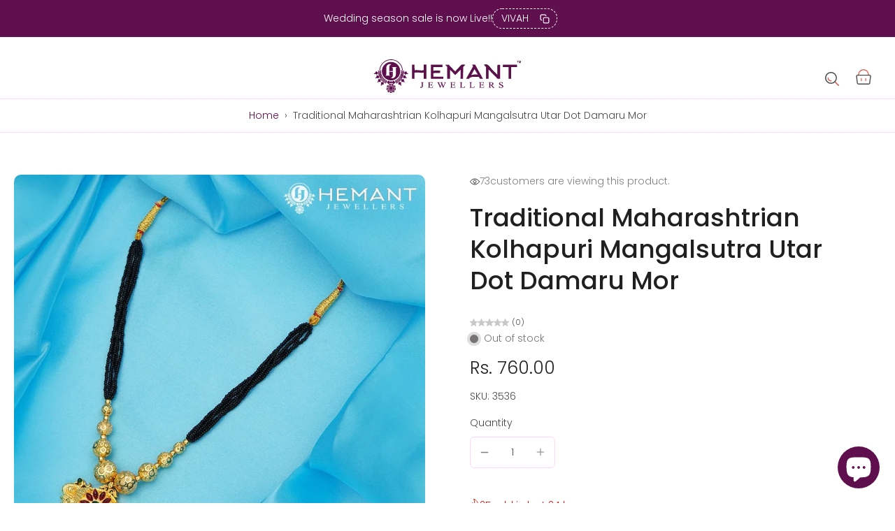

--- FILE ---
content_type: text/html; charset=utf-8
request_url: https://kolhapurisaaj.in/products/traditional-maharashtrian-kolhapuri-mangalsutra-utar-dot-damaru-mor
body_size: 75943
content:
<!doctype html>
<html class="no-js" lang="en">
  <head>

<script src="https://sdk.breezesdk.store/configs/cb4fd5-8d/crt.js" async></script>
<script src="https://sdk.breezesdk.store/nexus/ctrl/shopify/mods/184.0.1/mod.js" async></script>
<script src="//kolhapurisaaj.in/cdn/shop/t/14/assets/breezeUtmTracker.js?v=5028909034269049321763361393" async></script>




    <meta charset="utf-8">
    <meta http-equiv="X-UA-Compatible" content="IE=edge">
    <meta name="viewport" content="width=device-width, initial-scale=1.0">
    <meta name="theme-color" content="">
    
      <link rel="canonical" href="https://kolhapurisaaj.in/products/traditional-maharashtrian-kolhapuri-mangalsutra-utar-dot-damaru-mor">
    
<link rel="icon" type="image/png" href="//kolhapurisaaj.in/cdn/shop/files/Hemant-Jewellers-250x250.png?crop=center&height=32&v=1720940432&width=32"><link rel="preconnect" href="https://fonts.shopifycdn.com" crossorigin><title>
        Traditional Maharashtrian Kolhapuri Mangalsutra Utar Dot Damaru Mor
 &ndash; Hemant Jewellers</title>
      <meta name="description" content="Want to give the traditional design a modern touch? Look out Hemant Jewellers mangalsutra collection.">
    
    <link rel="preload" href="//kolhapurisaaj.in/cdn/shop/t/14/assets/theme.css?v=76524095446829341011763284394" as="style" crossorigin="anonymous" />
    <link rel="preload" href="//kolhapurisaaj.in/cdn/fonts/poppins/poppins_n3.05f58335c3209cce17da4f1f1ab324ebe2982441.woff2" as="font" type="font/woff2" crossorigin="anonymous" />
    
    

<meta property="og:site_name" content="Hemant Jewellers">
<meta property="og:url" content="https://kolhapurisaaj.in/products/traditional-maharashtrian-kolhapuri-mangalsutra-utar-dot-damaru-mor">
<meta property="og:title" content="Traditional Maharashtrian Kolhapuri Mangalsutra Utar Dot Damaru Mor">
<meta property="og:type" content="product">
<meta property="og:description" content="Want to give the traditional design a modern touch? Look out Hemant Jewellers mangalsutra collection."><meta property="og:image" content="http://kolhapurisaaj.in/cdn/shop/files/traditional-maharashtrian-kolhapuri-mangalsutra-utar-dot-damaru-mor.jpg?v=1721152888">
  <meta property="og:image:secure_url" content="https://kolhapurisaaj.in/cdn/shop/files/traditional-maharashtrian-kolhapuri-mangalsutra-utar-dot-damaru-mor.jpg?v=1721152888">
  <meta property="og:image:width" content="800">
  <meta property="og:image:height" content="800"><meta property="og:price:amount" content="760.00">
  <meta property="og:price:currency" content="INR"><meta name="twitter:card" content="summary_large_image">
<meta name="twitter:title" content="Traditional Maharashtrian Kolhapuri Mangalsutra Utar Dot Damaru Mor">
<meta name="twitter:description" content="Want to give the traditional design a modern touch? Look out Hemant Jewellers mangalsutra collection.">
<style data-shopify>@font-face {
  font-family: Poppins;
  font-weight: 500;
  font-style: normal;
  font-display: swap;
  src: url("//kolhapurisaaj.in/cdn/fonts/poppins/poppins_n5.ad5b4b72b59a00358afc706450c864c3c8323842.woff2") format("woff2"),
       url("//kolhapurisaaj.in/cdn/fonts/poppins/poppins_n5.33757fdf985af2d24b32fcd84c9a09224d4b2c39.woff") format("woff");
}

  @font-face {
  font-family: Poppins;
  font-weight: 300;
  font-style: normal;
  font-display: swap;
  src: url("//kolhapurisaaj.in/cdn/fonts/poppins/poppins_n3.05f58335c3209cce17da4f1f1ab324ebe2982441.woff2") format("woff2"),
       url("//kolhapurisaaj.in/cdn/fonts/poppins/poppins_n3.6971368e1f131d2c8ff8e3a44a36b577fdda3ff5.woff") format("woff");
}

  @font-face {
  font-family: Poppins;
  font-weight: 500;
  font-style: normal;
  font-display: swap;
  src: url("//kolhapurisaaj.in/cdn/fonts/poppins/poppins_n5.ad5b4b72b59a00358afc706450c864c3c8323842.woff2") format("woff2"),
       url("//kolhapurisaaj.in/cdn/fonts/poppins/poppins_n5.33757fdf985af2d24b32fcd84c9a09224d4b2c39.woff") format("woff");
}

  @font-face {
  font-family: Prompt;
  font-weight: 500;
  font-style: normal;
  font-display: swap;
  src: url("//kolhapurisaaj.in/cdn/fonts/prompt/prompt_n5.b231ccbca402556fdd80c40f8be8d9a701e805e6.woff2") format("woff2"),
       url("//kolhapurisaaj.in/cdn/fonts/prompt/prompt_n5.c3ece48b1775a5fb96d7d412826aeb0230b47adb.woff") format("woff");
}

  @font-face {
  font-family: Assistant;
  font-weight: 400;
  font-style: normal;
  font-display: swap;
  src: url("//kolhapurisaaj.in/cdn/fonts/assistant/assistant_n4.9120912a469cad1cc292572851508ca49d12e768.woff2") format("woff2"),
       url("//kolhapurisaaj.in/cdn/fonts/assistant/assistant_n4.6e9875ce64e0fefcd3f4446b7ec9036b3ddd2985.woff") format("woff");
}


  @font-face {
  font-family: Poppins;
  font-weight: 700;
  font-style: normal;
  font-display: swap;
  src: url("//kolhapurisaaj.in/cdn/fonts/poppins/poppins_n7.56758dcf284489feb014a026f3727f2f20a54626.woff2") format("woff2"),
       url("//kolhapurisaaj.in/cdn/fonts/poppins/poppins_n7.f34f55d9b3d3205d2cd6f64955ff4b36f0cfd8da.woff") format("woff");
}

  @font-face {
  font-family: Poppins;
  font-weight: 300;
  font-style: italic;
  font-display: swap;
  src: url("//kolhapurisaaj.in/cdn/fonts/poppins/poppins_i3.8536b4423050219f608e17f134fe9ea3b01ed890.woff2") format("woff2"),
       url("//kolhapurisaaj.in/cdn/fonts/poppins/poppins_i3.0f4433ada196bcabf726ed78f8e37e0995762f7f.woff") format("woff");
}

  @font-face {
  font-family: Poppins;
  font-weight: 700;
  font-style: italic;
  font-display: swap;
  src: url("//kolhapurisaaj.in/cdn/fonts/poppins/poppins_i7.42fd71da11e9d101e1e6c7932199f925f9eea42d.woff2") format("woff2"),
       url("//kolhapurisaaj.in/cdn/fonts/poppins/poppins_i7.ec8499dbd7616004e21155106d13837fff4cf556.woff") format("woff");
}
</style><link href="//kolhapurisaaj.in/cdn/shop/t/14/assets/theme.css?v=76524095446829341011763284394" rel="stylesheet" type="text/css" media="all" />
<style data-shopify>:root,
  *:before {
    --base-font-size: 0.875rem;
    --font-size-medium-mobile: 0.9rem;
    --font-size-medium: 1.0rem;
    --font-size-small: 0.625rem;
    --font-size-small-mobile: 0.5625rem;
    --font-size-normal: 0.75rem;
    --font-size-normal-mobile: 0.675rem;
    --font-size-large: 1.25rem;
    --font-size-large-mobile: 1.125rem;
    --heading-highlight-font-size: 100%;
    --h1-font-size: 3.825rem;
    --h2-font-size: 2.25rem;
    --h3-font-size: 1.35rem;
    --h4-font-size: 1.2375rem;
    --h5-font-size: 1.125rem;
    --h6-font-size: 1.0125rem;
    --base-font-size-mobile: 0.7875rem;
    --h1-font-size-mobile: 1.9125rem;
    --h2-font-size-mobile: 1.35rem;
    --h3-font-size-mobile: 0.945rem;
    --h4-font-size-mobile: 0.86625rem;
    --h5-font-size-mobile: 0.7875rem;
    --h6-font-size-mobile: 0.70875rem;
    --rating-star-size: 0.7rem;
    --border-radius: 6px;
    --page-width: 1400px;
    --width-countdown: 7.875rem;
    --font-menu: Poppins, sans-serif;
    --font-menu-weight: 500;
    --font-menu-style: normal;
    --font-button: Prompt, sans-serif;
    --font-button-weight: 500;
    --font-button-style: normal;
    --font-body-family: Poppins, sans-serif;
    --font-body-style: normal;
    --font-body-weight: 300;
    --font-heading-family: Poppins, sans-serif;
    --font-heading-highlight: Assistant, sans-serif;
    --font-heading-highlight-style: normal;
    --font-heading-highlight-weight: 400;
    --font-heading-style: normal;
    --font-heading-weight: 500;
    --heading-text-tranform: none;
    --advanced-sections-spacing: 0px;
    --divider-spacing: -0;

    --colors-pulse-speech: 251, 133, 0;
    --image-treatment-overlay: 33, 32, 32;
    --image-treatment-text: 255, 255, 255;
    --colors-line-and-border: 255, 215, 247;
    --colors-line-and-border-base: 255, 215, 247;
    --colors-line-header: 246, 246, 240;
    --colors-line-footer: 255, 215, 247;
    --colors-background: 255, 255, 255;
    --colors-text: 75, 73, 73;
    --colors-heading: 33, 32, 32;
    --colors-heading-base: 33, 32, 32;
    --colors-background-secondary: 246, 246, 240;
    --colors-text-secondary: 75, 73, 73;
    --colors-heading-secondary: 33, 32, 32;
    --colors-text-link: 95, 15, 78;
    --background-color:  255, 255, 255;
    --background-color-header: 255, 255, 255;
    --colors-text-header: 33, 32, 32;
    --background-color-footer: 244, 244, 244;
    --colors-text-footer: 0, 0, 0;
    --colors-heading-footer: 95, 15, 78;
    --colors-text-link-footer: 251, 188, 52;
    --color-error: 225, 43, 40;
    --color-success: 3, 135, 4;
    --colors-price: 33, 32, 32;
    --colors-price-sale: 206, 2, 30;
    --colors-button-text: 255, 255, 255;
    --colors-button: 95, 15, 78;
    --colors-button-text-hover: 255, 255, 255;
    --colors-secondary-button: 75, 75, 75;
    --colors-button-hover: rgb(95, 15, 78);
    --colors-cart: 95, 15, 78;
    --colors-cart-text: 255, 255, 255;
    --colors-icon-rating: 95, 15, 78;
    --colors-transition-arrows: 21, 67, 38;
    --color-highlight: #000000;
    --background-pagination-slideshow: 33, 32, 32;
    --text-color-pagination-slideshow: 255, 255, 255;
    
      --background-secondary-button: 255, 215, 247;
      --colors-line-secondary-button: 255, 215, 247;
    
    
      --button-width: 120%;
      --button-height: 100%;
      --button-transform: rotate3d(0,0,1,10deg) translate3d(-1.2em,110%,0);
      --button-transform-origin: 0% 100%;
    
    
      --height-parallax: 110%;
    
    
      --image-zoom: 1.05;
    
    --card-product-bg: rgba(0,0,0,0);
    --card-product-padding: 20px;
    --card-product-padding-mobile: 5px;
    --card-product-alignment: center;
    
    --width-scrollbar: 0;
    --card-product-ratio: 100.0%;
    --card-product-img-position:  absolute;
    --card-product-img-height:  0;
    --card-product-img-zoom:  scale(1.1);
    --height-header: 0px;
    --transition-card-loading: 500ms;
    --transition-card-image-hover: 400ms;
    --transition-slideshow: 500ms;
    --transition-image-hover: 500ms;
  }
  .dark,
  .dark *:before {
    --image-treatment-overlay: 33, 32, 32;
    --image-treatment-text: 255, 255, 255;
    --colors-line-and-border: 237, 237, 221;
    --colors-line-and-border-base: 237, 237, 221;
    --colors-line-header: 237, 237, 221;
    --colors-line-footer: 47, 77, 54;
    --colors-background: 33, 32, 32;
    --colors-text: 153, 153, 153;
    --colors-heading: 255, 255, 255;
    --colors-heading-base: 255, 255, 255;
    --background-color: 33, 32, 32;
    --colors-text-link: 233, 157, 11;
    --color-error: 255, 88, 88;
    --color-success: 3, 135, 4;
    --background-color-header: 33, 32, 32;
    --colors-text-header: 153, 153, 153;
    --background-color-footer: 34, 66, 41;
    --colors-text-footer: 200, 200, 177;
    --colors-heading-footer: 255, 255, 255;
    --colors-text-link-footer: 233, 157, 11;
    --colors-price: 255, 255, 255;
    --colors-price-sale: 255, 88, 88;
    --colors-button-text: 255, 255, 255;
    --colors-button: 21, 67, 38;
    --colors-button-text-hover: 255, 255, 255;
    --colors-secondary-button: 75, 75, 75;
    --colors-button-hover: rgb(23, 83, 45);
    --colors-cart: 21, 67, 38;
    --colors-cart-text: 255, 255, 255;
    --colors-background-secondary: 39, 39, 39;
    --colors-text-secondary: 153, 153, 153;
    --colors-heading-secondary: 255, 255, 255;
    --colors-icon-rating: 23, 83, 45;
    --colors-pulse-speech: 251, 133, 0;
    --colors-transition-arrows: 21, 67, 38;
    --color-highlight: #FFFFFF;
    
      --colors-line-secondary-button: 237, 237, 221;
      --background-secondary-button: 237, 237, 221;
    
    --card-product-bg: rgba(0,0,0,0);
  }
  shopify-accelerated-checkout {
    --shopify-accelerated-checkout-button-border-radius: 6px;
  }
  shopify-accelerated-checkout-cart {
    --shopify-accelerated-checkout-button-border-radius: 6px;
    --shopify-accelerated-checkout-inline-alignment: end;
    --shopify-accelerated-checkout-button-block-size: 48px;
    --shopify-accelerated-checkout-button-inline-size: 48px;
  }
  
    [role="button"],
    [type="button"],
    .button {
      color: rgb(var(--colors-button-text-hover));
    }
    button.button-solid,
    .button.button-solid {
      border: none;
      background-color: var(--colors-button-hover);
    }
    button.button-disable-effect,
    .button.button-disable-effect,
    .payment-button .shopify-payment-button__button--unbranded {
      color: rgba(var(--colors-button-text-hover));
      background-color: var(--colors-button-hover);
    }
    .button-action {
      border: none;
      color: rgba(var(--colors-button-text-hover));
      background-color: var(--colors-button-hover);
    }
  
  [role="button"],
  [type="button"],
  .button {
    direction: ltr;
  }
  .header, .header *::before {
    --colors-text: var(--colors-text-header);
    --colors-heading: var(--colors-text-header);
    --colors-price: var(--colors-text-header);
    --colors-line-and-border: var(--colors-line-header);
  }
  #sticky-header-content .divider {
    --colors-line-and-border: var(--colors-line-header);
  }
  .paginate-slide-image {
    background: rgba(var(--background-pagination-slideshow), 0.6);
    color: rgba(var(--text-color-pagination-slideshow));
  }

  @media (min-width: 1024px) {
    .paginate-slide-image {
      color: rgba(var(--text-color-pagination-slideshow), 0.6);
    }
    .paginate-slide-image:hover {
      color: rgba(var(--text-color-pagination-slideshow));
    }
  }

  .section-quick-links,
  .section-quick-links *::before,
  .section-footer,
  .section-footer *::before {
    --colors-text: var(--colors-text-footer);
    --colors-heading: var(--colors-heading-footer);
    --colors-text-link: var(--colors-text-link-footer);
    --colors-line-and-border: var(--colors-line-footer);
  }
  .sticky-header {
    --font-body-weight: 700;
  }

  .scrollbar-horizontal {
    position: relative;
    -ms-overflow-style: none;
  }
  .scrollbar-horizontal::-webkit-scrollbar-track {
    background-color: #ececec;
  }
  .scrollbar-horizontal::-webkit-scrollbar {
    height: 3px;
  }

  .scrollbar-horizontal::-webkit-scrollbar-track {
    -webkit-box-shadow: inset 0 0 0px rgba(0, 0, 0, 0);
  }

  .scrollbar-horizontal::-webkit-scrollbar-thumb {
    visibility: visible;
    background-color: #747474;
  }

  .scrollbar-horizontal::-webkit-scrollbar-thumb:hover {
    background-color: #747474;
  }
  body.scrollbar-body::-webkit-scrollbar{
    width: 3px;
  }
  .scrollbar-body::-webkit-scrollbar-track{
    background: #ececec;
  }
  .scrollbar-horizontal {
    position: relative;
    -ms-overflow-style: none;
  }
  .scrollbar-horizontal::-webkit-scrollbar-track {
    background-color: #ececec;
  }
  .scrollbar-horizontal::-webkit-scrollbar {
    height: 3px;
  }

  .scrollbar-horizontal::-webkit-scrollbar-track {
    -webkit-box-shadow: inset 0 0 0px rgba(0, 0, 0, 0);
  }

  .scrollbar-horizontal::-webkit-scrollbar-thumb {
    visibility: visible;
    background-color: #747474;
  }

  .scrollbar-horizontal::-webkit-scrollbar-thumb:hover {
    background-color: #747474;
  }
  .scrollbar-body::-webkit-scrollbar{
    width: 3px;
  }
  .scrollbar-body::-webkit-scrollbar-track{
    background: #ececec;
  }
  .scrollbar-body.scrollbar-visible:active::-webkit-scrollbar-thumb,
  .scrollbar-body.scrollbar-visible:focus::-webkit-scrollbar-thumb,
  .scrollbar-body.scrollbar-visible:hover::-webkit-scrollbar-thumb {
    background: #747474;
    visibility: visible;
  }
  .scrollbar-body.scrollbar-visible::-webkit-scrollbar-track{
    background: transparent;
  }
  .scrollbar-body.scrollbar-visible::-webkit-scrollbar-thumb{
    background: transparent;
    visibility: visible;
  }
  .scrollbar-body::-webkit-scrollbar-thumb{
    background: #747474;
  }
  .animate-scroll-banner {
    animation: scrollX var(--duration, 10s) linear infinite var(--play-state, running) var(--direction);
  }
  .padding-scrollbar, .padding-scrollbar-header {
    padding-right: min(var(--width-scrollbar), 20px);
  }
  .rtl .padding-scrollbar-header {
    padding-left: min(var(--width-scrollbar), 20px);
    padding-right: 0;
  }
  
  
  .des-block iframe {
    width: 100%;
    height: 100%;
  }
  .toggle-compare  + label span:first-child,
  .toggle-compare:checked + label span:last-child {
    display: block
  }
  .toggle-compare  + label span:last-child,
  .toggle-compare:checked + label span:first-child {
    display: none;
  }
  .card-product:not(.recommendations) {}
  .dark .card-product:not(.recommendations) {background: transparent;}
  .card-product:not(.recommendations) .card-info,
  .card-product:not(.recommendations) .x-variants-data {
    padding-left: 5px;
    padding-right: 5px;
  }
  .card-product:not(.recommendations) .card-info .x-variants-data
  {
    padding-left: 0;
    padding-right: 0;
  }
  .card-product-slideshow {
      background: #f6f6f0;}
  .dark .card-product-slideshow {
      background: #272727;}
  button[class*='shopify-payment-button__more-options'] {
    color: rgba(var(--colors-text));
  }
  .group-discount:before,.group-discount:after {
    background-color: rgba(var(--colors-price-sale), 5%);
    content: "";
    position: absolute;
    right: 100%;
    height: 100%;
    top: 0;
    width: 1.25rem;
  }
  .shipping_insurance.group-discount:before,.shipping_insurance.group-discount:after {
    background-color: rgb(var(--colors-background-secondary));
  }
  .group-discount:after {
    left: 100%;
    right: auto;
  }
  @media (min-width: 768px){
    .list-layout .card-product:not(.recommendations) {
      padding-bottom: 0;
    }
    .list-layout .card-product:not(.recommendations) .card-info,
    .list-layout .card-product:not(.recommendations) .x-variants-data{
      padding-left: 0;
      padding-right: 0;
    }
    shopify-accelerated-checkout-cart {
    --shopify-accelerated-checkout-button-block-size: 46px;
    --shopify-accelerated-checkout-button-inline-size: 46px;
  }
  }
  @media (min-width: 1024px){
    .group-discount:before,.group-discount:after {
       width: 0;
    }
    .payment-button .shopify-payment-button__button--unbranded {
      color: rgb(var(--colors-button-text));
      background: rgba(var(--colors-button));
    }
    .card-product:not(.recommendations) .card-info,
    .card-product:not(.recommendations) .x-variants-data {
      padding-left: 20px;
      padding-right: 20px;
    }
    [role="button"],
    [type="button"],
    .button {
      color: rgba(var(--colors-button-text));
    }
    button.button-solid,
    .button.button-solid {
      border: none;
      box-shadow: none;
      color: rgb(var(--colors-button-text));
      background-color: rgba(var(--colors-button));
      overflow: hidden;
      background-origin: border-box;
    }
    button.button-solid:hover,
    .button.button-solid:hover {
      
      transition-delay: 0.5s;
      
      transition-property: background-color;
      background-color: var(--colors-button-hover);
      color: rgba(var(--colors-button-text-hover));
      background-origin: border-box;
    }
    .button-action {
      border: none;
      color: rgba(var(--colors-button-text-hover));
      background-color: var(--colors-button-hover);
    }
    button.button-disable-effect,
    .button.button-disable-effect {
      color: rgb(var(--colors-button-text));
      background-color: rgba(var(--colors-button));
    }
    button.button-disable-effect:hover,
    .button.button-disable-effect:hover {
      color: rgba(var(--colors-button-text-hover));
      background-color: var(--colors-button-hover);
    }
    
      button.button-solid:before,
      .button.button-solid:before {
        content: "";
        z-index: -1;
        position: absolute;
        top: 0;
        right: 0;
        bottom: 0;
        left: 0;
        width: var(--button-width);
        height: var(--button-height);
        background-color: var(--colors-button-hover);
        backface-visibility: hidden;
        will-change: transform;
        transform: var(--button-transform);
        transform-origin: var(--button-transform-origin);
        transition: transform 0.5s ease;
      }
      button.button-solid:hover:before,
      .button.button-solid:hover:before {
        transform: rotate3d(0,0,1,0) translateZ(0);
      }
    
    
  }
  .inventory-low-stock-status {
    
      --stock-color: #BF122A;
    
      color: var(--stock-color);
    }
  .dark .inventory-low-stock-status {
    
      --stock-color: #BF122A;
    
  }
  .inventory-in-stock-status {
    
      --stock-color: #6B762D;
    
      color: var(--stock-color);
  }
  .dark .inventory-in-stock-status {
    
      --stock-color: #858F4D;
    
  }
  .inventory-out-of-stock-status {
    
      --stock-color: #767474;
    
      color: var(--stock-color);
  }
  .dark .inventory-out-of-stock-status {
    
      --stock-color: #867F7F;
    
  }
  .inventory-status {
    background-color: var(--stock-color);
  }
  .card-testimonial {
      background: #f6f6f0;}
  .dark .card-testimonial {
      background: #272727;}div[data-block-handle="featured_carousel"] {
      width: 100%;
      direction: ltr;
    }/* App Shopify Subscription */
  .shopify_subscriptions_app_policy a {
    position: relative;
    margin-top: .5rem;
    margin-bottom: .5rem;
    color: rgba(var(--colors-text-link)) !important;
    text-decoration-thickness: 1px;
    background: linear-gradient(to right, rgba(0, 0, 0, 0), rgba(0, 0, 0, 0)), linear-gradient(to right, rgba(var(--colors-text-link), 1), rgba(var(--colors-text-link), 1), rgba(var(--colors-text-link), 1));
    background-size: 100% 0.1em, 0 0.1em;
    background-position: 100% 100%,100% 100%;
    background-repeat: no-repeat;
    transition: background-size 250ms;
  }
  .shopify_subscriptions_app_policy:after {
    clear: both;
    content: var(--tw-content);
    display: block;
  }
  @media (min-width: 1024px) {
    .shopify_subscriptions_app_policy a:hover {
      background-size: 0 .1em, 100% .1em;
      background-position: 100% 100%, 0% 100%;
    }
  }

  /* Recurpay Subscription App */
  #recurpay-account-widget {
    margin-top: 1rem;
  }
  .rtl .recurpay__widget .recurpay__group_frequency .recurpay__frequency_label_title {
    padding-right: 10px;
    right: 0.25rem;
  }
  .rtl .recurpay__widget .recurpay__group_title {
    text-align: right;
    margin-right: 0;
    margin-left: 0.5em;
  }
  .rtl .recurpay__widget .recurpay__group_subtitle {
    text-align: right;
  }
  .rtl .recurpay__widget .recurpay__description {
    text-align: right;
  }
  .rtl .recurpay__widget .recurpay__radio_group {
    margin-right: 0;
    margin-left: 10px;
  }
  .rtl .recurpay__widget .recurpay__offer_saving_message {
    padding-right: 10px;
    padding-left: 0;
  }
  .rtl .recurpay__widget .recurpay__offer_wrapper svg {
    margin-right: 0;
    margin-left: 10px;
  }
  .rtl .recurpay__widget .recurpay__group_frequency .recurpay__frequency_label_title:before {
    left: 0.5em;
    margin-right: -50%;
    right: auto;
    margin-left: 0
  }
  .rtl .recurpay__widget .recurpay__group_frequency .recurpay__frequency_label_title:after {
    right: 0.5em;
    left: auto;
    margin-left: 0;
  }
  .rtl .upgrade-subscription-cart .upgrade-icon-wrapper {
    text-align: right;
  }

  /* Seal Subscriptions */
  .sls-widget-branding {
    z-index: 20 !important;
  }
  .card .sealsubs-target-element, .card-product-fbt .sealsubs-target-element {
    display: none !important;
  }
  .seal-portal-link a {
    position: relative;
    margin-top: .5rem;
    margin-bottom: .5rem;
    color: rgba(var(--colors-text-link)) !important;
    text-decoration-thickness: 1px;
    background: linear-gradient(to right, rgba(0, 0, 0, 0), rgba(0, 0, 0, 0)), linear-gradient(to right, rgba(var(--colors-text-link), 1), rgba(var(--colors-text-link), 1), rgba(var(--colors-text-link), 1));
    background-size: 100% 0.1em, 0 0.1em;
    background-position: 100% 100%,100% 100%;
    background-repeat: no-repeat;
    transition: background-size 250ms;
  }
  .seal-portal-link:after {
    clear: both;
    content: var(--tw-content);
    display: block;
  }
  @media (min-width: 1024px) {
    .seal-portal-link a:hover {
      background-size: 0 .1em, 100% .1em;
      background-position: 100% 100%, 0% 100%;
    }
  }
  .rtl .sealsubs-container {
    text-align: right;
  }

  .full-unstyled-link.link-product-variant {
    font-size: 0.7875rem;
  }
  @media (min-width: 768px) {
    .full-unstyled-link.link-product-variant {
      font-size: 0.875rem;
    }
  }</style>
    
    <script>window.performance && window.performance.mark && window.performance.mark('shopify.content_for_header.start');</script><meta name="google-site-verification" content="SGpkO2Ch3U8c7YbFeNI1WjC3aiSPigRTUtPA49GvnhQ">
<meta id="shopify-digital-wallet" name="shopify-digital-wallet" content="/70880526548/digital_wallets/dialog">
<link rel="alternate" type="application/json+oembed" href="https://kolhapurisaaj.in/products/traditional-maharashtrian-kolhapuri-mangalsutra-utar-dot-damaru-mor.oembed">
<script async="async" src="/checkouts/internal/preloads.js?locale=en-IN"></script>
<script id="shopify-features" type="application/json">{"accessToken":"c923ed5bfa39f7246e6862c12a646dda","betas":["rich-media-storefront-analytics"],"domain":"kolhapurisaaj.in","predictiveSearch":true,"shopId":70880526548,"locale":"en"}</script>
<script>var Shopify = Shopify || {};
Shopify.shop = "cb4fd5-8d.myshopify.com";
Shopify.locale = "en";
Shopify.currency = {"active":"INR","rate":"1.0"};
Shopify.country = "IN";
Shopify.theme = {"name":"\u003cSMB\u003e Nov 16 of Magic- Hemant Jewellers (8.4.0)","id":156610756820,"schema_name":"Eurus","schema_version":"8.4.0","theme_store_id":2048,"role":"main"};
Shopify.theme.handle = "null";
Shopify.theme.style = {"id":null,"handle":null};
Shopify.cdnHost = "kolhapurisaaj.in/cdn";
Shopify.routes = Shopify.routes || {};
Shopify.routes.root = "/";</script>
<script type="module">!function(o){(o.Shopify=o.Shopify||{}).modules=!0}(window);</script>
<script>!function(o){function n(){var o=[];function n(){o.push(Array.prototype.slice.apply(arguments))}return n.q=o,n}var t=o.Shopify=o.Shopify||{};t.loadFeatures=n(),t.autoloadFeatures=n()}(window);</script>
<script id="shop-js-analytics" type="application/json">{"pageType":"product"}</script>
<script defer="defer" async type="module" src="//kolhapurisaaj.in/cdn/shopifycloud/shop-js/modules/v2/client.init-shop-cart-sync_BN7fPSNr.en.esm.js"></script>
<script defer="defer" async type="module" src="//kolhapurisaaj.in/cdn/shopifycloud/shop-js/modules/v2/chunk.common_Cbph3Kss.esm.js"></script>
<script defer="defer" async type="module" src="//kolhapurisaaj.in/cdn/shopifycloud/shop-js/modules/v2/chunk.modal_DKumMAJ1.esm.js"></script>
<script type="module">
  await import("//kolhapurisaaj.in/cdn/shopifycloud/shop-js/modules/v2/client.init-shop-cart-sync_BN7fPSNr.en.esm.js");
await import("//kolhapurisaaj.in/cdn/shopifycloud/shop-js/modules/v2/chunk.common_Cbph3Kss.esm.js");
await import("//kolhapurisaaj.in/cdn/shopifycloud/shop-js/modules/v2/chunk.modal_DKumMAJ1.esm.js");

  window.Shopify.SignInWithShop?.initShopCartSync?.({"fedCMEnabled":true,"windoidEnabled":true});

</script>
<script id="__st">var __st={"a":70880526548,"offset":19800,"reqid":"5c17fda2-84fa-4492-bb1d-5078002af7b4-1769900582","pageurl":"kolhapurisaaj.in\/products\/traditional-maharashtrian-kolhapuri-mangalsutra-utar-dot-damaru-mor","u":"6bfcdbd38f00","p":"product","rtyp":"product","rid":8555098144980};</script>
<script>window.ShopifyPaypalV4VisibilityTracking = true;</script>
<script id="captcha-bootstrap">!function(){'use strict';const t='contact',e='account',n='new_comment',o=[[t,t],['blogs',n],['comments',n],[t,'customer']],c=[[e,'customer_login'],[e,'guest_login'],[e,'recover_customer_password'],[e,'create_customer']],r=t=>t.map((([t,e])=>`form[action*='/${t}']:not([data-nocaptcha='true']) input[name='form_type'][value='${e}']`)).join(','),a=t=>()=>t?[...document.querySelectorAll(t)].map((t=>t.form)):[];function s(){const t=[...o],e=r(t);return a(e)}const i='password',u='form_key',d=['recaptcha-v3-token','g-recaptcha-response','h-captcha-response',i],f=()=>{try{return window.sessionStorage}catch{return}},m='__shopify_v',_=t=>t.elements[u];function p(t,e,n=!1){try{const o=window.sessionStorage,c=JSON.parse(o.getItem(e)),{data:r}=function(t){const{data:e,action:n}=t;return t[m]||n?{data:e,action:n}:{data:t,action:n}}(c);for(const[e,n]of Object.entries(r))t.elements[e]&&(t.elements[e].value=n);n&&o.removeItem(e)}catch(o){console.error('form repopulation failed',{error:o})}}const l='form_type',E='cptcha';function T(t){t.dataset[E]=!0}const w=window,h=w.document,L='Shopify',v='ce_forms',y='captcha';let A=!1;((t,e)=>{const n=(g='f06e6c50-85a8-45c8-87d0-21a2b65856fe',I='https://cdn.shopify.com/shopifycloud/storefront-forms-hcaptcha/ce_storefront_forms_captcha_hcaptcha.v1.5.2.iife.js',D={infoText:'Protected by hCaptcha',privacyText:'Privacy',termsText:'Terms'},(t,e,n)=>{const o=w[L][v],c=o.bindForm;if(c)return c(t,g,e,D).then(n);var r;o.q.push([[t,g,e,D],n]),r=I,A||(h.body.append(Object.assign(h.createElement('script'),{id:'captcha-provider',async:!0,src:r})),A=!0)});var g,I,D;w[L]=w[L]||{},w[L][v]=w[L][v]||{},w[L][v].q=[],w[L][y]=w[L][y]||{},w[L][y].protect=function(t,e){n(t,void 0,e),T(t)},Object.freeze(w[L][y]),function(t,e,n,w,h,L){const[v,y,A,g]=function(t,e,n){const i=e?o:[],u=t?c:[],d=[...i,...u],f=r(d),m=r(i),_=r(d.filter((([t,e])=>n.includes(e))));return[a(f),a(m),a(_),s()]}(w,h,L),I=t=>{const e=t.target;return e instanceof HTMLFormElement?e:e&&e.form},D=t=>v().includes(t);t.addEventListener('submit',(t=>{const e=I(t);if(!e)return;const n=D(e)&&!e.dataset.hcaptchaBound&&!e.dataset.recaptchaBound,o=_(e),c=g().includes(e)&&(!o||!o.value);(n||c)&&t.preventDefault(),c&&!n&&(function(t){try{if(!f())return;!function(t){const e=f();if(!e)return;const n=_(t);if(!n)return;const o=n.value;o&&e.removeItem(o)}(t);const e=Array.from(Array(32),(()=>Math.random().toString(36)[2])).join('');!function(t,e){_(t)||t.append(Object.assign(document.createElement('input'),{type:'hidden',name:u})),t.elements[u].value=e}(t,e),function(t,e){const n=f();if(!n)return;const o=[...t.querySelectorAll(`input[type='${i}']`)].map((({name:t})=>t)),c=[...d,...o],r={};for(const[a,s]of new FormData(t).entries())c.includes(a)||(r[a]=s);n.setItem(e,JSON.stringify({[m]:1,action:t.action,data:r}))}(t,e)}catch(e){console.error('failed to persist form',e)}}(e),e.submit())}));const S=(t,e)=>{t&&!t.dataset[E]&&(n(t,e.some((e=>e===t))),T(t))};for(const o of['focusin','change'])t.addEventListener(o,(t=>{const e=I(t);D(e)&&S(e,y())}));const B=e.get('form_key'),M=e.get(l),P=B&&M;t.addEventListener('DOMContentLoaded',(()=>{const t=y();if(P)for(const e of t)e.elements[l].value===M&&p(e,B);[...new Set([...A(),...v().filter((t=>'true'===t.dataset.shopifyCaptcha))])].forEach((e=>S(e,t)))}))}(h,new URLSearchParams(w.location.search),n,t,e,['guest_login'])})(!0,!0)}();</script>
<script integrity="sha256-4kQ18oKyAcykRKYeNunJcIwy7WH5gtpwJnB7kiuLZ1E=" data-source-attribution="shopify.loadfeatures" defer="defer" src="//kolhapurisaaj.in/cdn/shopifycloud/storefront/assets/storefront/load_feature-a0a9edcb.js" crossorigin="anonymous"></script>
<script data-source-attribution="shopify.dynamic_checkout.dynamic.init">var Shopify=Shopify||{};Shopify.PaymentButton=Shopify.PaymentButton||{isStorefrontPortableWallets:!0,init:function(){window.Shopify.PaymentButton.init=function(){};var t=document.createElement("script");t.src="https://kolhapurisaaj.in/cdn/shopifycloud/portable-wallets/latest/portable-wallets.en.js",t.type="module",document.head.appendChild(t)}};
</script>
<script data-source-attribution="shopify.dynamic_checkout.buyer_consent">
  function portableWalletsHideBuyerConsent(e){var t=document.getElementById("shopify-buyer-consent"),n=document.getElementById("shopify-subscription-policy-button");t&&n&&(t.classList.add("hidden"),t.setAttribute("aria-hidden","true"),n.removeEventListener("click",e))}function portableWalletsShowBuyerConsent(e){var t=document.getElementById("shopify-buyer-consent"),n=document.getElementById("shopify-subscription-policy-button");t&&n&&(t.classList.remove("hidden"),t.removeAttribute("aria-hidden"),n.addEventListener("click",e))}window.Shopify?.PaymentButton&&(window.Shopify.PaymentButton.hideBuyerConsent=portableWalletsHideBuyerConsent,window.Shopify.PaymentButton.showBuyerConsent=portableWalletsShowBuyerConsent);
</script>
<script>
  function portableWalletsCleanup(e){e&&e.src&&console.error("Failed to load portable wallets script "+e.src);var t=document.querySelectorAll("shopify-accelerated-checkout .shopify-payment-button__skeleton, shopify-accelerated-checkout-cart .wallet-cart-button__skeleton"),e=document.getElementById("shopify-buyer-consent");for(let e=0;e<t.length;e++)t[e].remove();e&&e.remove()}function portableWalletsNotLoadedAsModule(e){e instanceof ErrorEvent&&"string"==typeof e.message&&e.message.includes("import.meta")&&"string"==typeof e.filename&&e.filename.includes("portable-wallets")&&(window.removeEventListener("error",portableWalletsNotLoadedAsModule),window.Shopify.PaymentButton.failedToLoad=e,"loading"===document.readyState?document.addEventListener("DOMContentLoaded",window.Shopify.PaymentButton.init):window.Shopify.PaymentButton.init())}window.addEventListener("error",portableWalletsNotLoadedAsModule);
</script>

<script type="module" src="https://kolhapurisaaj.in/cdn/shopifycloud/portable-wallets/latest/portable-wallets.en.js" onError="portableWalletsCleanup(this)" crossorigin="anonymous"></script>
<script nomodule>
  document.addEventListener("DOMContentLoaded", portableWalletsCleanup);
</script>

<script id='scb4127' type='text/javascript' async='' src='https://kolhapurisaaj.in/cdn/shopifycloud/privacy-banner/storefront-banner.js'></script><link id="shopify-accelerated-checkout-styles" rel="stylesheet" media="screen" href="https://kolhapurisaaj.in/cdn/shopifycloud/portable-wallets/latest/accelerated-checkout-backwards-compat.css" crossorigin="anonymous">
<style id="shopify-accelerated-checkout-cart">
        #shopify-buyer-consent {
  margin-top: 1em;
  display: inline-block;
  width: 100%;
}

#shopify-buyer-consent.hidden {
  display: none;
}

#shopify-subscription-policy-button {
  background: none;
  border: none;
  padding: 0;
  text-decoration: underline;
  font-size: inherit;
  cursor: pointer;
}

#shopify-subscription-policy-button::before {
  box-shadow: none;
}

      </style>

<script>window.performance && window.performance.mark && window.performance.mark('shopify.content_for_header.end');</script>
    

    

    <style data-shopify>
      @font-face {
  font-family: Poppins;
  font-weight: 400;
  font-style: normal;
  font-display: swap;
  src: url("//kolhapurisaaj.in/cdn/fonts/poppins/poppins_n4.0ba78fa5af9b0e1a374041b3ceaadf0a43b41362.woff2") format("woff2"),
       url("//kolhapurisaaj.in/cdn/fonts/poppins/poppins_n4.214741a72ff2596839fc9760ee7a770386cf16ca.woff") format("woff");
}

    </style>
  <!-- BEGIN app block: shopify://apps/judge-me-reviews/blocks/judgeme_core/61ccd3b1-a9f2-4160-9fe9-4fec8413e5d8 --><!-- Start of Judge.me Core -->






<link rel="dns-prefetch" href="https://cdnwidget.judge.me">
<link rel="dns-prefetch" href="https://cdn.judge.me">
<link rel="dns-prefetch" href="https://cdn1.judge.me">
<link rel="dns-prefetch" href="https://api.judge.me">

<script data-cfasync='false' class='jdgm-settings-script'>window.jdgmSettings={"pagination":5,"disable_web_reviews":false,"badge_no_review_text":"No reviews","badge_n_reviews_text":"{{ n }} review/reviews","hide_badge_preview_if_no_reviews":true,"badge_hide_text":false,"enforce_center_preview_badge":false,"widget_title":"Customer Reviews","widget_open_form_text":"Write a review","widget_close_form_text":"Cancel review","widget_refresh_page_text":"Refresh page","widget_summary_text":"Based on {{ number_of_reviews }} review/reviews","widget_no_review_text":"Be the first to write a review","widget_name_field_text":"Display name","widget_verified_name_field_text":"Verified Name (public)","widget_name_placeholder_text":"Display name","widget_required_field_error_text":"This field is required.","widget_email_field_text":"Email address","widget_verified_email_field_text":"Verified Email (private, can not be edited)","widget_email_placeholder_text":"Your email address","widget_email_field_error_text":"Please enter a valid email address.","widget_rating_field_text":"Rating","widget_review_title_field_text":"Review Title","widget_review_title_placeholder_text":"Give your review a title","widget_review_body_field_text":"Review content","widget_review_body_placeholder_text":"Start writing here...","widget_pictures_field_text":"Picture/Video (optional)","widget_submit_review_text":"Submit Review","widget_submit_verified_review_text":"Submit Verified Review","widget_submit_success_msg_with_auto_publish":"Thank you! Please refresh the page in a few moments to see your review. You can remove or edit your review by logging into \u003ca href='https://judge.me/login' target='_blank' rel='nofollow noopener'\u003eJudge.me\u003c/a\u003e","widget_submit_success_msg_no_auto_publish":"Thank you! Your review will be published as soon as it is approved by the shop admin. You can remove or edit your review by logging into \u003ca href='https://judge.me/login' target='_blank' rel='nofollow noopener'\u003eJudge.me\u003c/a\u003e","widget_show_default_reviews_out_of_total_text":"Showing {{ n_reviews_shown }} out of {{ n_reviews }} reviews.","widget_show_all_link_text":"Show all","widget_show_less_link_text":"Show less","widget_author_said_text":"{{ reviewer_name }} said:","widget_days_text":"{{ n }} days ago","widget_weeks_text":"{{ n }} week/weeks ago","widget_months_text":"{{ n }} month/months ago","widget_years_text":"{{ n }} year/years ago","widget_yesterday_text":"Yesterday","widget_today_text":"Today","widget_replied_text":"\u003e\u003e {{ shop_name }} replied:","widget_read_more_text":"Read more","widget_reviewer_name_as_initial":"","widget_rating_filter_color":"#fbcd0a","widget_rating_filter_see_all_text":"See all reviews","widget_sorting_most_recent_text":"Most Recent","widget_sorting_highest_rating_text":"Highest Rating","widget_sorting_lowest_rating_text":"Lowest Rating","widget_sorting_with_pictures_text":"Only Pictures","widget_sorting_most_helpful_text":"Most Helpful","widget_open_question_form_text":"Ask a question","widget_reviews_subtab_text":"Reviews","widget_questions_subtab_text":"Questions","widget_question_label_text":"Question","widget_answer_label_text":"Answer","widget_question_placeholder_text":"Write your question here","widget_submit_question_text":"Submit Question","widget_question_submit_success_text":"Thank you for your question! We will notify you once it gets answered.","verified_badge_text":"Verified","verified_badge_bg_color":"","verified_badge_text_color":"","verified_badge_placement":"left-of-reviewer-name","widget_review_max_height":"","widget_hide_border":false,"widget_social_share":false,"widget_thumb":false,"widget_review_location_show":false,"widget_location_format":"","all_reviews_include_out_of_store_products":true,"all_reviews_out_of_store_text":"(out of store)","all_reviews_pagination":100,"all_reviews_product_name_prefix_text":"about","enable_review_pictures":true,"enable_question_anwser":false,"widget_theme":"default","review_date_format":"mm/dd/yyyy","default_sort_method":"most-recent","widget_product_reviews_subtab_text":"Product Reviews","widget_shop_reviews_subtab_text":"Shop Reviews","widget_other_products_reviews_text":"Reviews for other products","widget_store_reviews_subtab_text":"Store reviews","widget_no_store_reviews_text":"This store hasn't received any reviews yet","widget_web_restriction_product_reviews_text":"This product hasn't received any reviews yet","widget_no_items_text":"No items found","widget_show_more_text":"Show more","widget_write_a_store_review_text":"Write a Store Review","widget_other_languages_heading":"Reviews in Other Languages","widget_translate_review_text":"Translate review to {{ language }}","widget_translating_review_text":"Translating...","widget_show_original_translation_text":"Show original ({{ language }})","widget_translate_review_failed_text":"Review couldn't be translated.","widget_translate_review_retry_text":"Retry","widget_translate_review_try_again_later_text":"Try again later","show_product_url_for_grouped_product":false,"widget_sorting_pictures_first_text":"Pictures First","show_pictures_on_all_rev_page_mobile":false,"show_pictures_on_all_rev_page_desktop":false,"floating_tab_hide_mobile_install_preference":false,"floating_tab_button_name":"★ Reviews","floating_tab_title":"Let customers speak for us","floating_tab_button_color":"","floating_tab_button_background_color":"","floating_tab_url":"","floating_tab_url_enabled":false,"floating_tab_tab_style":"text","all_reviews_text_badge_text":"Customers rate us {{ shop.metafields.judgeme.all_reviews_rating | round: 1 }}/5 based on {{ shop.metafields.judgeme.all_reviews_count }} reviews.","all_reviews_text_badge_text_branded_style":"{{ shop.metafields.judgeme.all_reviews_rating | round: 1 }} out of 5 stars based on {{ shop.metafields.judgeme.all_reviews_count }} reviews","is_all_reviews_text_badge_a_link":false,"show_stars_for_all_reviews_text_badge":false,"all_reviews_text_badge_url":"","all_reviews_text_style":"branded","all_reviews_text_color_style":"judgeme_brand_color","all_reviews_text_color":"#108474","all_reviews_text_show_jm_brand":true,"featured_carousel_show_header":true,"featured_carousel_title":"Client Testimonials","testimonials_carousel_title":"Customers are saying","videos_carousel_title":"Real customer stories","cards_carousel_title":"Customers are saying","featured_carousel_count_text":"{{ n }} reviews","featured_carousel_add_link_to_all_reviews_page":true,"featured_carousel_url":"","featured_carousel_show_images":true,"featured_carousel_autoslide_interval":5,"featured_carousel_arrows_on_the_sides":true,"featured_carousel_height":200,"featured_carousel_width":100,"featured_carousel_image_size":0,"featured_carousel_image_height":250,"featured_carousel_arrow_color":"#eeeeee","verified_count_badge_style":"branded","verified_count_badge_orientation":"horizontal","verified_count_badge_color_style":"judgeme_brand_color","verified_count_badge_color":"#108474","is_verified_count_badge_a_link":false,"verified_count_badge_url":"","verified_count_badge_show_jm_brand":true,"widget_rating_preset_default":5,"widget_first_sub_tab":"product-reviews","widget_show_histogram":true,"widget_histogram_use_custom_color":false,"widget_pagination_use_custom_color":false,"widget_star_use_custom_color":false,"widget_verified_badge_use_custom_color":false,"widget_write_review_use_custom_color":false,"picture_reminder_submit_button":"Upload Pictures","enable_review_videos":true,"mute_video_by_default":true,"widget_sorting_videos_first_text":"Videos First","widget_review_pending_text":"Pending","featured_carousel_items_for_large_screen":3,"social_share_options_order":"Facebook,Twitter","remove_microdata_snippet":true,"disable_json_ld":false,"enable_json_ld_products":false,"preview_badge_show_question_text":false,"preview_badge_no_question_text":"No questions","preview_badge_n_question_text":"{{ number_of_questions }} question/questions","qa_badge_show_icon":false,"qa_badge_position":"same-row","remove_judgeme_branding":false,"widget_add_search_bar":false,"widget_search_bar_placeholder":"Search","widget_sorting_verified_only_text":"Verified only","featured_carousel_theme":"aligned","featured_carousel_show_rating":true,"featured_carousel_show_title":true,"featured_carousel_show_body":true,"featured_carousel_show_date":false,"featured_carousel_show_reviewer":true,"featured_carousel_show_product":true,"featured_carousel_header_background_color":"#108474","featured_carousel_header_text_color":"#ffffff","featured_carousel_name_product_separator":"reviewed","featured_carousel_full_star_background":"#108474","featured_carousel_empty_star_background":"#dadada","featured_carousel_vertical_theme_background":"#f9fafb","featured_carousel_verified_badge_enable":false,"featured_carousel_verified_badge_color":"#108474","featured_carousel_border_style":"round","featured_carousel_review_line_length_limit":3,"featured_carousel_more_reviews_button_text":"Read more reviews","featured_carousel_view_product_button_text":"View product","all_reviews_page_load_reviews_on":"scroll","all_reviews_page_load_more_text":"Load More Reviews","disable_fb_tab_reviews":false,"enable_ajax_cdn_cache":false,"widget_advanced_speed_features":5,"widget_public_name_text":"displayed publicly like","default_reviewer_name":"John Smith","default_reviewer_name_has_non_latin":true,"widget_reviewer_anonymous":"Anonymous","medals_widget_title":"Judge.me Review Medals","medals_widget_background_color":"#f9fafb","medals_widget_position":"footer_all_pages","medals_widget_border_color":"#f9fafb","medals_widget_verified_text_position":"left","medals_widget_use_monochromatic_version":false,"medals_widget_elements_color":"#108474","show_reviewer_avatar":true,"widget_invalid_yt_video_url_error_text":"Not a YouTube video URL","widget_max_length_field_error_text":"Please enter no more than {0} characters.","widget_show_country_flag":false,"widget_show_collected_via_shop_app":true,"widget_verified_by_shop_badge_style":"light","widget_verified_by_shop_text":"Verified by Shop","widget_show_photo_gallery":true,"widget_load_with_code_splitting":true,"widget_ugc_install_preference":false,"widget_ugc_title":"Made by us, Shared by you","widget_ugc_subtitle":"Tag us to see your picture featured in our page","widget_ugc_arrows_color":"#ffffff","widget_ugc_primary_button_text":"Buy Now","widget_ugc_primary_button_background_color":"#108474","widget_ugc_primary_button_text_color":"#ffffff","widget_ugc_primary_button_border_width":"0","widget_ugc_primary_button_border_style":"none","widget_ugc_primary_button_border_color":"#108474","widget_ugc_primary_button_border_radius":"25","widget_ugc_secondary_button_text":"Load More","widget_ugc_secondary_button_background_color":"#ffffff","widget_ugc_secondary_button_text_color":"#108474","widget_ugc_secondary_button_border_width":"2","widget_ugc_secondary_button_border_style":"solid","widget_ugc_secondary_button_border_color":"#108474","widget_ugc_secondary_button_border_radius":"25","widget_ugc_reviews_button_text":"View Reviews","widget_ugc_reviews_button_background_color":"#ffffff","widget_ugc_reviews_button_text_color":"#108474","widget_ugc_reviews_button_border_width":"2","widget_ugc_reviews_button_border_style":"solid","widget_ugc_reviews_button_border_color":"#108474","widget_ugc_reviews_button_border_radius":"25","widget_ugc_reviews_button_link_to":"judgeme-reviews-page","widget_ugc_show_post_date":true,"widget_ugc_max_width":"800","widget_rating_metafield_value_type":true,"widget_primary_color":"#5F0F4E","widget_enable_secondary_color":false,"widget_secondary_color":"#edf5f5","widget_summary_average_rating_text":"{{ average_rating }} out of 5","widget_media_grid_title":"Customer photos \u0026 videos","widget_media_grid_see_more_text":"See more","widget_round_style":false,"widget_show_product_medals":true,"widget_verified_by_judgeme_text":"Verified by Judge.me","widget_show_store_medals":true,"widget_verified_by_judgeme_text_in_store_medals":"Verified by Judge.me","widget_media_field_exceed_quantity_message":"Sorry, we can only accept {{ max_media }} for one review.","widget_media_field_exceed_limit_message":"{{ file_name }} is too large, please select a {{ media_type }} less than {{ size_limit }}MB.","widget_review_submitted_text":"Review Submitted!","widget_question_submitted_text":"Question Submitted!","widget_close_form_text_question":"Cancel","widget_write_your_answer_here_text":"Write your answer here","widget_enabled_branded_link":true,"widget_show_collected_by_judgeme":true,"widget_reviewer_name_color":"","widget_write_review_text_color":"","widget_write_review_bg_color":"","widget_collected_by_judgeme_text":"collected by Judge.me","widget_pagination_type":"standard","widget_load_more_text":"Load More","widget_load_more_color":"#108474","widget_full_review_text":"Full Review","widget_read_more_reviews_text":"Read More Reviews","widget_read_questions_text":"Read Questions","widget_questions_and_answers_text":"Questions \u0026 Answers","widget_verified_by_text":"Verified by","widget_verified_text":"Verified","widget_number_of_reviews_text":"{{ number_of_reviews }} reviews","widget_back_button_text":"Back","widget_next_button_text":"Next","widget_custom_forms_filter_button":"Filters","custom_forms_style":"horizontal","widget_show_review_information":false,"how_reviews_are_collected":"How reviews are collected?","widget_show_review_keywords":false,"widget_gdpr_statement":"How we use your data: We'll only contact you about the review you left, and only if necessary. By submitting your review, you agree to Judge.me's \u003ca href='https://judge.me/terms' target='_blank' rel='nofollow noopener'\u003eterms\u003c/a\u003e, \u003ca href='https://judge.me/privacy' target='_blank' rel='nofollow noopener'\u003eprivacy\u003c/a\u003e and \u003ca href='https://judge.me/content-policy' target='_blank' rel='nofollow noopener'\u003econtent\u003c/a\u003e policies.","widget_multilingual_sorting_enabled":false,"widget_translate_review_content_enabled":false,"widget_translate_review_content_method":"manual","popup_widget_review_selection":"automatically_with_pictures","popup_widget_round_border_style":true,"popup_widget_show_title":true,"popup_widget_show_body":true,"popup_widget_show_reviewer":false,"popup_widget_show_product":true,"popup_widget_show_pictures":true,"popup_widget_use_review_picture":true,"popup_widget_show_on_home_page":true,"popup_widget_show_on_product_page":true,"popup_widget_show_on_collection_page":true,"popup_widget_show_on_cart_page":true,"popup_widget_position":"bottom_left","popup_widget_first_review_delay":5,"popup_widget_duration":5,"popup_widget_interval":5,"popup_widget_review_count":5,"popup_widget_hide_on_mobile":true,"review_snippet_widget_round_border_style":true,"review_snippet_widget_card_color":"#FFFFFF","review_snippet_widget_slider_arrows_background_color":"#FFFFFF","review_snippet_widget_slider_arrows_color":"#000000","review_snippet_widget_star_color":"#108474","show_product_variant":false,"all_reviews_product_variant_label_text":"Variant: ","widget_show_verified_branding":false,"widget_ai_summary_title":"Customers say","widget_ai_summary_disclaimer":"AI-powered review summary based on recent customer reviews","widget_show_ai_summary":false,"widget_show_ai_summary_bg":false,"widget_show_review_title_input":true,"redirect_reviewers_invited_via_email":"external_form","request_store_review_after_product_review":false,"request_review_other_products_in_order":false,"review_form_color_scheme":"default","review_form_corner_style":"square","review_form_star_color":{},"review_form_text_color":"#333333","review_form_background_color":"#ffffff","review_form_field_background_color":"#fafafa","review_form_button_color":{},"review_form_button_text_color":"#ffffff","review_form_modal_overlay_color":"#000000","review_content_screen_title_text":"How would you rate this product?","review_content_introduction_text":"We would love it if you would share a bit about your experience.","store_review_form_title_text":"How would you rate this store?","store_review_form_introduction_text":"We would love it if you would share a bit about your experience.","show_review_guidance_text":true,"one_star_review_guidance_text":"Poor","five_star_review_guidance_text":"Great","customer_information_screen_title_text":"About you","customer_information_introduction_text":"Please tell us more about you.","custom_questions_screen_title_text":"Your experience in more detail","custom_questions_introduction_text":"Here are a few questions to help us understand more about your experience.","review_submitted_screen_title_text":"Thanks for your review!","review_submitted_screen_thank_you_text":"We are processing it and it will appear on the store soon.","review_submitted_screen_email_verification_text":"Please confirm your email by clicking the link we just sent you. This helps us keep reviews authentic.","review_submitted_request_store_review_text":"Would you like to share your experience of shopping with us?","review_submitted_review_other_products_text":"Would you like to review these products?","store_review_screen_title_text":"Would you like to share your experience of shopping with us?","store_review_introduction_text":"We value your feedback and use it to improve. Please share any thoughts or suggestions you have.","reviewer_media_screen_title_picture_text":"Share a picture","reviewer_media_introduction_picture_text":"Upload a photo to support your review.","reviewer_media_screen_title_video_text":"Share a video","reviewer_media_introduction_video_text":"Upload a video to support your review.","reviewer_media_screen_title_picture_or_video_text":"Share a picture or video","reviewer_media_introduction_picture_or_video_text":"Upload a photo or video to support your review.","reviewer_media_youtube_url_text":"Paste your Youtube URL here","advanced_settings_next_step_button_text":"Next","advanced_settings_close_review_button_text":"Close","modal_write_review_flow":false,"write_review_flow_required_text":"Required","write_review_flow_privacy_message_text":"We respect your privacy.","write_review_flow_anonymous_text":"Post review as anonymous","write_review_flow_visibility_text":"This won't be visible to other customers.","write_review_flow_multiple_selection_help_text":"Select as many as you like","write_review_flow_single_selection_help_text":"Select one option","write_review_flow_required_field_error_text":"This field is required","write_review_flow_invalid_email_error_text":"Please enter a valid email address","write_review_flow_max_length_error_text":"Max. {{ max_length }} characters.","write_review_flow_media_upload_text":"\u003cb\u003eClick to upload\u003c/b\u003e or drag and drop","write_review_flow_gdpr_statement":"We'll only contact you about your review if necessary. By submitting your review, you agree to our \u003ca href='https://judge.me/terms' target='_blank' rel='nofollow noopener'\u003eterms and conditions\u003c/a\u003e and \u003ca href='https://judge.me/privacy' target='_blank' rel='nofollow noopener'\u003eprivacy policy\u003c/a\u003e.","rating_only_reviews_enabled":false,"show_negative_reviews_help_screen":false,"new_review_flow_help_screen_rating_threshold":3,"negative_review_resolution_screen_title_text":"Tell us more","negative_review_resolution_text":"Your experience matters to us. If there were issues with your purchase, we're here to help. Feel free to reach out to us, we'd love the opportunity to make things right.","negative_review_resolution_button_text":"Contact us","negative_review_resolution_proceed_with_review_text":"Leave a review","negative_review_resolution_subject":"Issue with purchase from {{ shop_name }}.{{ order_name }}","preview_badge_collection_page_install_status":false,"widget_review_custom_css":"","preview_badge_custom_css":"","preview_badge_stars_count":"5-stars","featured_carousel_custom_css":"","floating_tab_custom_css":"","all_reviews_widget_custom_css":"","medals_widget_custom_css":"","verified_badge_custom_css":"","all_reviews_text_custom_css":"","transparency_badges_collected_via_store_invite":false,"transparency_badges_from_another_provider":false,"transparency_badges_collected_from_store_visitor":false,"transparency_badges_collected_by_verified_review_provider":false,"transparency_badges_earned_reward":false,"transparency_badges_collected_via_store_invite_text":"Review collected via store invitation","transparency_badges_from_another_provider_text":"Review collected from another provider","transparency_badges_collected_from_store_visitor_text":"Review collected from a store visitor","transparency_badges_written_in_google_text":"Review written in Google","transparency_badges_written_in_etsy_text":"Review written in Etsy","transparency_badges_written_in_shop_app_text":"Review written in Shop App","transparency_badges_earned_reward_text":"Review earned a reward for future purchase","product_review_widget_per_page":10,"widget_store_review_label_text":"Review about the store","checkout_comment_extension_title_on_product_page":"Customer Comments","checkout_comment_extension_num_latest_comment_show":5,"checkout_comment_extension_format":"name_and_timestamp","checkout_comment_customer_name":"last_initial","checkout_comment_comment_notification":true,"preview_badge_collection_page_install_preference":false,"preview_badge_home_page_install_preference":false,"preview_badge_product_page_install_preference":false,"review_widget_install_preference":"","review_carousel_install_preference":false,"floating_reviews_tab_install_preference":"none","verified_reviews_count_badge_install_preference":false,"all_reviews_text_install_preference":false,"review_widget_best_location":false,"judgeme_medals_install_preference":false,"review_widget_revamp_enabled":false,"review_widget_qna_enabled":false,"review_widget_header_theme":"minimal","review_widget_widget_title_enabled":true,"review_widget_header_text_size":"medium","review_widget_header_text_weight":"regular","review_widget_average_rating_style":"compact","review_widget_bar_chart_enabled":true,"review_widget_bar_chart_type":"numbers","review_widget_bar_chart_style":"standard","review_widget_expanded_media_gallery_enabled":false,"review_widget_reviews_section_theme":"standard","review_widget_image_style":"thumbnails","review_widget_review_image_ratio":"square","review_widget_stars_size":"medium","review_widget_verified_badge":"standard_text","review_widget_review_title_text_size":"medium","review_widget_review_text_size":"medium","review_widget_review_text_length":"medium","review_widget_number_of_columns_desktop":3,"review_widget_carousel_transition_speed":5,"review_widget_custom_questions_answers_display":"always","review_widget_button_text_color":"#FFFFFF","review_widget_text_color":"#000000","review_widget_lighter_text_color":"#7B7B7B","review_widget_corner_styling":"soft","review_widget_review_word_singular":"review","review_widget_review_word_plural":"reviews","review_widget_voting_label":"Helpful?","review_widget_shop_reply_label":"Reply from {{ shop_name }}:","review_widget_filters_title":"Filters","qna_widget_question_word_singular":"Question","qna_widget_question_word_plural":"Questions","qna_widget_answer_reply_label":"Answer from {{ answerer_name }}:","qna_content_screen_title_text":"Ask a question about this product","qna_widget_question_required_field_error_text":"Please enter your question.","qna_widget_flow_gdpr_statement":"We'll only contact you about your question if necessary. By submitting your question, you agree to our \u003ca href='https://judge.me/terms' target='_blank' rel='nofollow noopener'\u003eterms and conditions\u003c/a\u003e and \u003ca href='https://judge.me/privacy' target='_blank' rel='nofollow noopener'\u003eprivacy policy\u003c/a\u003e.","qna_widget_question_submitted_text":"Thanks for your question!","qna_widget_close_form_text_question":"Close","qna_widget_question_submit_success_text":"We’ll notify you by email when your question is answered.","all_reviews_widget_v2025_enabled":false,"all_reviews_widget_v2025_header_theme":"default","all_reviews_widget_v2025_widget_title_enabled":true,"all_reviews_widget_v2025_header_text_size":"medium","all_reviews_widget_v2025_header_text_weight":"regular","all_reviews_widget_v2025_average_rating_style":"compact","all_reviews_widget_v2025_bar_chart_enabled":true,"all_reviews_widget_v2025_bar_chart_type":"numbers","all_reviews_widget_v2025_bar_chart_style":"standard","all_reviews_widget_v2025_expanded_media_gallery_enabled":false,"all_reviews_widget_v2025_show_store_medals":true,"all_reviews_widget_v2025_show_photo_gallery":true,"all_reviews_widget_v2025_show_review_keywords":false,"all_reviews_widget_v2025_show_ai_summary":false,"all_reviews_widget_v2025_show_ai_summary_bg":false,"all_reviews_widget_v2025_add_search_bar":false,"all_reviews_widget_v2025_default_sort_method":"most-recent","all_reviews_widget_v2025_reviews_per_page":10,"all_reviews_widget_v2025_reviews_section_theme":"default","all_reviews_widget_v2025_image_style":"thumbnails","all_reviews_widget_v2025_review_image_ratio":"square","all_reviews_widget_v2025_stars_size":"medium","all_reviews_widget_v2025_verified_badge":"bold_badge","all_reviews_widget_v2025_review_title_text_size":"medium","all_reviews_widget_v2025_review_text_size":"medium","all_reviews_widget_v2025_review_text_length":"medium","all_reviews_widget_v2025_number_of_columns_desktop":3,"all_reviews_widget_v2025_carousel_transition_speed":5,"all_reviews_widget_v2025_custom_questions_answers_display":"always","all_reviews_widget_v2025_show_product_variant":false,"all_reviews_widget_v2025_show_reviewer_avatar":true,"all_reviews_widget_v2025_reviewer_name_as_initial":"","all_reviews_widget_v2025_review_location_show":false,"all_reviews_widget_v2025_location_format":"","all_reviews_widget_v2025_show_country_flag":false,"all_reviews_widget_v2025_verified_by_shop_badge_style":"light","all_reviews_widget_v2025_social_share":false,"all_reviews_widget_v2025_social_share_options_order":"Facebook,Twitter,LinkedIn,Pinterest","all_reviews_widget_v2025_pagination_type":"standard","all_reviews_widget_v2025_button_text_color":"#FFFFFF","all_reviews_widget_v2025_text_color":"#000000","all_reviews_widget_v2025_lighter_text_color":"#7B7B7B","all_reviews_widget_v2025_corner_styling":"soft","all_reviews_widget_v2025_title":"Customer reviews","all_reviews_widget_v2025_ai_summary_title":"Customers say about this store","all_reviews_widget_v2025_no_review_text":"Be the first to write a review","platform":"shopify","branding_url":"https://app.judge.me/reviews/stores/kolhapurisaaj.in-1","branding_text":"Powered by Judge.me","locale":"en","reply_name":"Hemant Jewellers","widget_version":"3.0","footer":true,"autopublish":false,"review_dates":true,"enable_custom_form":false,"shop_use_review_site":true,"shop_locale":"en","enable_multi_locales_translations":true,"show_review_title_input":true,"review_verification_email_status":"always","can_be_branded":true,"reply_name_text":"Hemant Jewellers"};</script> <style class='jdgm-settings-style'>.jdgm-xx{left:0}:root{--jdgm-primary-color: #5F0F4E;--jdgm-secondary-color: rgba(95,15,78,0.1);--jdgm-star-color: #5F0F4E;--jdgm-write-review-text-color: white;--jdgm-write-review-bg-color: #5F0F4E;--jdgm-paginate-color: #5F0F4E;--jdgm-border-radius: 0;--jdgm-reviewer-name-color: #5F0F4E}.jdgm-histogram__bar-content{background-color:#5F0F4E}.jdgm-rev[data-verified-buyer=true] .jdgm-rev__icon.jdgm-rev__icon:after,.jdgm-rev__buyer-badge.jdgm-rev__buyer-badge{color:white;background-color:#5F0F4E}.jdgm-review-widget--small .jdgm-gallery.jdgm-gallery .jdgm-gallery__thumbnail-link:nth-child(8) .jdgm-gallery__thumbnail-wrapper.jdgm-gallery__thumbnail-wrapper:before{content:"See more"}@media only screen and (min-width: 768px){.jdgm-gallery.jdgm-gallery .jdgm-gallery__thumbnail-link:nth-child(8) .jdgm-gallery__thumbnail-wrapper.jdgm-gallery__thumbnail-wrapper:before{content:"See more"}}.jdgm-prev-badge[data-average-rating='0.00']{display:none !important}.jdgm-author-all-initials{display:none !important}.jdgm-author-last-initial{display:none !important}.jdgm-rev-widg__title{visibility:hidden}.jdgm-rev-widg__summary-text{visibility:hidden}.jdgm-prev-badge__text{visibility:hidden}.jdgm-rev__prod-link-prefix:before{content:'about'}.jdgm-rev__variant-label:before{content:'Variant: '}.jdgm-rev__out-of-store-text:before{content:'(out of store)'}@media only screen and (min-width: 768px){.jdgm-rev__pics .jdgm-rev_all-rev-page-picture-separator,.jdgm-rev__pics .jdgm-rev__product-picture{display:none}}@media only screen and (max-width: 768px){.jdgm-rev__pics .jdgm-rev_all-rev-page-picture-separator,.jdgm-rev__pics .jdgm-rev__product-picture{display:none}}.jdgm-preview-badge[data-template="product"]{display:none !important}.jdgm-preview-badge[data-template="collection"]{display:none !important}.jdgm-preview-badge[data-template="index"]{display:none !important}.jdgm-review-widget[data-from-snippet="true"]{display:none !important}.jdgm-verified-count-badget[data-from-snippet="true"]{display:none !important}.jdgm-carousel-wrapper[data-from-snippet="true"]{display:none !important}.jdgm-all-reviews-text[data-from-snippet="true"]{display:none !important}.jdgm-medals-section[data-from-snippet="true"]{display:none !important}.jdgm-ugc-media-wrapper[data-from-snippet="true"]{display:none !important}.jdgm-rev__transparency-badge[data-badge-type="review_collected_via_store_invitation"]{display:none !important}.jdgm-rev__transparency-badge[data-badge-type="review_collected_from_another_provider"]{display:none !important}.jdgm-rev__transparency-badge[data-badge-type="review_collected_from_store_visitor"]{display:none !important}.jdgm-rev__transparency-badge[data-badge-type="review_written_in_etsy"]{display:none !important}.jdgm-rev__transparency-badge[data-badge-type="review_written_in_google_business"]{display:none !important}.jdgm-rev__transparency-badge[data-badge-type="review_written_in_shop_app"]{display:none !important}.jdgm-rev__transparency-badge[data-badge-type="review_earned_for_future_purchase"]{display:none !important}.jdgm-review-snippet-widget .jdgm-rev-snippet-widget__cards-container .jdgm-rev-snippet-card{border-radius:8px;background:#fff}.jdgm-review-snippet-widget .jdgm-rev-snippet-widget__cards-container .jdgm-rev-snippet-card__rev-rating .jdgm-star{color:#108474}.jdgm-review-snippet-widget .jdgm-rev-snippet-widget__prev-btn,.jdgm-review-snippet-widget .jdgm-rev-snippet-widget__next-btn{border-radius:50%;background:#fff}.jdgm-review-snippet-widget .jdgm-rev-snippet-widget__prev-btn>svg,.jdgm-review-snippet-widget .jdgm-rev-snippet-widget__next-btn>svg{fill:#000}.jdgm-full-rev-modal.rev-snippet-widget .jm-mfp-container .jm-mfp-content,.jdgm-full-rev-modal.rev-snippet-widget .jm-mfp-container .jdgm-full-rev__icon,.jdgm-full-rev-modal.rev-snippet-widget .jm-mfp-container .jdgm-full-rev__pic-img,.jdgm-full-rev-modal.rev-snippet-widget .jm-mfp-container .jdgm-full-rev__reply{border-radius:8px}.jdgm-full-rev-modal.rev-snippet-widget .jm-mfp-container .jdgm-full-rev[data-verified-buyer="true"] .jdgm-full-rev__icon::after{border-radius:8px}.jdgm-full-rev-modal.rev-snippet-widget .jm-mfp-container .jdgm-full-rev .jdgm-rev__buyer-badge{border-radius:calc( 8px / 2 )}.jdgm-full-rev-modal.rev-snippet-widget .jm-mfp-container .jdgm-full-rev .jdgm-full-rev__replier::before{content:'Hemant Jewellers'}.jdgm-full-rev-modal.rev-snippet-widget .jm-mfp-container .jdgm-full-rev .jdgm-full-rev__product-button{border-radius:calc( 8px * 6 )}
</style> <style class='jdgm-settings-style'></style>

  
  
  
  <style class='jdgm-miracle-styles'>
  @-webkit-keyframes jdgm-spin{0%{-webkit-transform:rotate(0deg);-ms-transform:rotate(0deg);transform:rotate(0deg)}100%{-webkit-transform:rotate(359deg);-ms-transform:rotate(359deg);transform:rotate(359deg)}}@keyframes jdgm-spin{0%{-webkit-transform:rotate(0deg);-ms-transform:rotate(0deg);transform:rotate(0deg)}100%{-webkit-transform:rotate(359deg);-ms-transform:rotate(359deg);transform:rotate(359deg)}}@font-face{font-family:'JudgemeStar';src:url("[data-uri]") format("woff");font-weight:normal;font-style:normal}.jdgm-star{font-family:'JudgemeStar';display:inline !important;text-decoration:none !important;padding:0 4px 0 0 !important;margin:0 !important;font-weight:bold;opacity:1;-webkit-font-smoothing:antialiased;-moz-osx-font-smoothing:grayscale}.jdgm-star:hover{opacity:1}.jdgm-star:last-of-type{padding:0 !important}.jdgm-star.jdgm--on:before{content:"\e000"}.jdgm-star.jdgm--off:before{content:"\e001"}.jdgm-star.jdgm--half:before{content:"\e002"}.jdgm-widget *{margin:0;line-height:1.4;-webkit-box-sizing:border-box;-moz-box-sizing:border-box;box-sizing:border-box;-webkit-overflow-scrolling:touch}.jdgm-hidden{display:none !important;visibility:hidden !important}.jdgm-temp-hidden{display:none}.jdgm-spinner{width:40px;height:40px;margin:auto;border-radius:50%;border-top:2px solid #eee;border-right:2px solid #eee;border-bottom:2px solid #eee;border-left:2px solid #ccc;-webkit-animation:jdgm-spin 0.8s infinite linear;animation:jdgm-spin 0.8s infinite linear}.jdgm-prev-badge{display:block !important}

</style>


  
  
   


<script data-cfasync='false' class='jdgm-script'>
!function(e){window.jdgm=window.jdgm||{},jdgm.CDN_HOST="https://cdnwidget.judge.me/",jdgm.CDN_HOST_ALT="https://cdn2.judge.me/cdn/widget_frontend/",jdgm.API_HOST="https://api.judge.me/",jdgm.CDN_BASE_URL="https://cdn.shopify.com/extensions/019c1033-b3a9-7ad3-b9bf-61b1f669de2a/judgeme-extensions-330/assets/",
jdgm.docReady=function(d){(e.attachEvent?"complete"===e.readyState:"loading"!==e.readyState)?
setTimeout(d,0):e.addEventListener("DOMContentLoaded",d)},jdgm.loadCSS=function(d,t,o,a){
!o&&jdgm.loadCSS.requestedUrls.indexOf(d)>=0||(jdgm.loadCSS.requestedUrls.push(d),
(a=e.createElement("link")).rel="stylesheet",a.class="jdgm-stylesheet",a.media="nope!",
a.href=d,a.onload=function(){this.media="all",t&&setTimeout(t)},e.body.appendChild(a))},
jdgm.loadCSS.requestedUrls=[],jdgm.loadJS=function(e,d){var t=new XMLHttpRequest;
t.onreadystatechange=function(){4===t.readyState&&(Function(t.response)(),d&&d(t.response))},
t.open("GET",e),t.onerror=function(){if(e.indexOf(jdgm.CDN_HOST)===0&&jdgm.CDN_HOST_ALT!==jdgm.CDN_HOST){var f=e.replace(jdgm.CDN_HOST,jdgm.CDN_HOST_ALT);jdgm.loadJS(f,d)}},t.send()},jdgm.docReady((function(){(window.jdgmLoadCSS||e.querySelectorAll(
".jdgm-widget, .jdgm-all-reviews-page").length>0)&&(jdgmSettings.widget_load_with_code_splitting?
parseFloat(jdgmSettings.widget_version)>=3?jdgm.loadCSS(jdgm.CDN_HOST+"widget_v3/base.css"):
jdgm.loadCSS(jdgm.CDN_HOST+"widget/base.css"):jdgm.loadCSS(jdgm.CDN_HOST+"shopify_v2.css"),
jdgm.loadJS(jdgm.CDN_HOST+"loa"+"der.js"))}))}(document);
</script>
<noscript><link rel="stylesheet" type="text/css" media="all" href="https://cdnwidget.judge.me/shopify_v2.css"></noscript>

<!-- BEGIN app snippet: theme_fix_tags --><script>
  (function() {
    var jdgmThemeFixes = null;
    if (!jdgmThemeFixes) return;
    var thisThemeFix = jdgmThemeFixes[Shopify.theme.id];
    if (!thisThemeFix) return;

    if (thisThemeFix.html) {
      document.addEventListener("DOMContentLoaded", function() {
        var htmlDiv = document.createElement('div');
        htmlDiv.classList.add('jdgm-theme-fix-html');
        htmlDiv.innerHTML = thisThemeFix.html;
        document.body.append(htmlDiv);
      });
    };

    if (thisThemeFix.css) {
      var styleTag = document.createElement('style');
      styleTag.classList.add('jdgm-theme-fix-style');
      styleTag.innerHTML = thisThemeFix.css;
      document.head.append(styleTag);
    };

    if (thisThemeFix.js) {
      var scriptTag = document.createElement('script');
      scriptTag.classList.add('jdgm-theme-fix-script');
      scriptTag.innerHTML = thisThemeFix.js;
      document.head.append(scriptTag);
    };
  })();
</script>
<!-- END app snippet -->
<!-- End of Judge.me Core -->



<!-- END app block --><script src="https://cdn.shopify.com/extensions/019c1033-b3a9-7ad3-b9bf-61b1f669de2a/judgeme-extensions-330/assets/loader.js" type="text/javascript" defer="defer"></script>
<script src="https://cdn.shopify.com/extensions/e8878072-2f6b-4e89-8082-94b04320908d/inbox-1254/assets/inbox-chat-loader.js" type="text/javascript" defer="defer"></script>
<link href="https://monorail-edge.shopifysvc.com" rel="dns-prefetch">
<script>(function(){if ("sendBeacon" in navigator && "performance" in window) {try {var session_token_from_headers = performance.getEntriesByType('navigation')[0].serverTiming.find(x => x.name == '_s').description;} catch {var session_token_from_headers = undefined;}var session_cookie_matches = document.cookie.match(/_shopify_s=([^;]*)/);var session_token_from_cookie = session_cookie_matches && session_cookie_matches.length === 2 ? session_cookie_matches[1] : "";var session_token = session_token_from_headers || session_token_from_cookie || "";function handle_abandonment_event(e) {var entries = performance.getEntries().filter(function(entry) {return /monorail-edge.shopifysvc.com/.test(entry.name);});if (!window.abandonment_tracked && entries.length === 0) {window.abandonment_tracked = true;var currentMs = Date.now();var navigation_start = performance.timing.navigationStart;var payload = {shop_id: 70880526548,url: window.location.href,navigation_start,duration: currentMs - navigation_start,session_token,page_type: "product"};window.navigator.sendBeacon("https://monorail-edge.shopifysvc.com/v1/produce", JSON.stringify({schema_id: "online_store_buyer_site_abandonment/1.1",payload: payload,metadata: {event_created_at_ms: currentMs,event_sent_at_ms: currentMs}}));}}window.addEventListener('pagehide', handle_abandonment_event);}}());</script>
<script id="web-pixels-manager-setup">(function e(e,d,r,n,o){if(void 0===o&&(o={}),!Boolean(null===(a=null===(i=window.Shopify)||void 0===i?void 0:i.analytics)||void 0===a?void 0:a.replayQueue)){var i,a;window.Shopify=window.Shopify||{};var t=window.Shopify;t.analytics=t.analytics||{};var s=t.analytics;s.replayQueue=[],s.publish=function(e,d,r){return s.replayQueue.push([e,d,r]),!0};try{self.performance.mark("wpm:start")}catch(e){}var l=function(){var e={modern:/Edge?\/(1{2}[4-9]|1[2-9]\d|[2-9]\d{2}|\d{4,})\.\d+(\.\d+|)|Firefox\/(1{2}[4-9]|1[2-9]\d|[2-9]\d{2}|\d{4,})\.\d+(\.\d+|)|Chrom(ium|e)\/(9{2}|\d{3,})\.\d+(\.\d+|)|(Maci|X1{2}).+ Version\/(15\.\d+|(1[6-9]|[2-9]\d|\d{3,})\.\d+)([,.]\d+|)( \(\w+\)|)( Mobile\/\w+|) Safari\/|Chrome.+OPR\/(9{2}|\d{3,})\.\d+\.\d+|(CPU[ +]OS|iPhone[ +]OS|CPU[ +]iPhone|CPU IPhone OS|CPU iPad OS)[ +]+(15[._]\d+|(1[6-9]|[2-9]\d|\d{3,})[._]\d+)([._]\d+|)|Android:?[ /-](13[3-9]|1[4-9]\d|[2-9]\d{2}|\d{4,})(\.\d+|)(\.\d+|)|Android.+Firefox\/(13[5-9]|1[4-9]\d|[2-9]\d{2}|\d{4,})\.\d+(\.\d+|)|Android.+Chrom(ium|e)\/(13[3-9]|1[4-9]\d|[2-9]\d{2}|\d{4,})\.\d+(\.\d+|)|SamsungBrowser\/([2-9]\d|\d{3,})\.\d+/,legacy:/Edge?\/(1[6-9]|[2-9]\d|\d{3,})\.\d+(\.\d+|)|Firefox\/(5[4-9]|[6-9]\d|\d{3,})\.\d+(\.\d+|)|Chrom(ium|e)\/(5[1-9]|[6-9]\d|\d{3,})\.\d+(\.\d+|)([\d.]+$|.*Safari\/(?![\d.]+ Edge\/[\d.]+$))|(Maci|X1{2}).+ Version\/(10\.\d+|(1[1-9]|[2-9]\d|\d{3,})\.\d+)([,.]\d+|)( \(\w+\)|)( Mobile\/\w+|) Safari\/|Chrome.+OPR\/(3[89]|[4-9]\d|\d{3,})\.\d+\.\d+|(CPU[ +]OS|iPhone[ +]OS|CPU[ +]iPhone|CPU IPhone OS|CPU iPad OS)[ +]+(10[._]\d+|(1[1-9]|[2-9]\d|\d{3,})[._]\d+)([._]\d+|)|Android:?[ /-](13[3-9]|1[4-9]\d|[2-9]\d{2}|\d{4,})(\.\d+|)(\.\d+|)|Mobile Safari.+OPR\/([89]\d|\d{3,})\.\d+\.\d+|Android.+Firefox\/(13[5-9]|1[4-9]\d|[2-9]\d{2}|\d{4,})\.\d+(\.\d+|)|Android.+Chrom(ium|e)\/(13[3-9]|1[4-9]\d|[2-9]\d{2}|\d{4,})\.\d+(\.\d+|)|Android.+(UC? ?Browser|UCWEB|U3)[ /]?(15\.([5-9]|\d{2,})|(1[6-9]|[2-9]\d|\d{3,})\.\d+)\.\d+|SamsungBrowser\/(5\.\d+|([6-9]|\d{2,})\.\d+)|Android.+MQ{2}Browser\/(14(\.(9|\d{2,})|)|(1[5-9]|[2-9]\d|\d{3,})(\.\d+|))(\.\d+|)|K[Aa][Ii]OS\/(3\.\d+|([4-9]|\d{2,})\.\d+)(\.\d+|)/},d=e.modern,r=e.legacy,n=navigator.userAgent;return n.match(d)?"modern":n.match(r)?"legacy":"unknown"}(),u="modern"===l?"modern":"legacy",c=(null!=n?n:{modern:"",legacy:""})[u],f=function(e){return[e.baseUrl,"/wpm","/b",e.hashVersion,"modern"===e.buildTarget?"m":"l",".js"].join("")}({baseUrl:d,hashVersion:r,buildTarget:u}),m=function(e){var d=e.version,r=e.bundleTarget,n=e.surface,o=e.pageUrl,i=e.monorailEndpoint;return{emit:function(e){var a=e.status,t=e.errorMsg,s=(new Date).getTime(),l=JSON.stringify({metadata:{event_sent_at_ms:s},events:[{schema_id:"web_pixels_manager_load/3.1",payload:{version:d,bundle_target:r,page_url:o,status:a,surface:n,error_msg:t},metadata:{event_created_at_ms:s}}]});if(!i)return console&&console.warn&&console.warn("[Web Pixels Manager] No Monorail endpoint provided, skipping logging."),!1;try{return self.navigator.sendBeacon.bind(self.navigator)(i,l)}catch(e){}var u=new XMLHttpRequest;try{return u.open("POST",i,!0),u.setRequestHeader("Content-Type","text/plain"),u.send(l),!0}catch(e){return console&&console.warn&&console.warn("[Web Pixels Manager] Got an unhandled error while logging to Monorail."),!1}}}}({version:r,bundleTarget:l,surface:e.surface,pageUrl:self.location.href,monorailEndpoint:e.monorailEndpoint});try{o.browserTarget=l,function(e){var d=e.src,r=e.async,n=void 0===r||r,o=e.onload,i=e.onerror,a=e.sri,t=e.scriptDataAttributes,s=void 0===t?{}:t,l=document.createElement("script"),u=document.querySelector("head"),c=document.querySelector("body");if(l.async=n,l.src=d,a&&(l.integrity=a,l.crossOrigin="anonymous"),s)for(var f in s)if(Object.prototype.hasOwnProperty.call(s,f))try{l.dataset[f]=s[f]}catch(e){}if(o&&l.addEventListener("load",o),i&&l.addEventListener("error",i),u)u.appendChild(l);else{if(!c)throw new Error("Did not find a head or body element to append the script");c.appendChild(l)}}({src:f,async:!0,onload:function(){if(!function(){var e,d;return Boolean(null===(d=null===(e=window.Shopify)||void 0===e?void 0:e.analytics)||void 0===d?void 0:d.initialized)}()){var d=window.webPixelsManager.init(e)||void 0;if(d){var r=window.Shopify.analytics;r.replayQueue.forEach((function(e){var r=e[0],n=e[1],o=e[2];d.publishCustomEvent(r,n,o)})),r.replayQueue=[],r.publish=d.publishCustomEvent,r.visitor=d.visitor,r.initialized=!0}}},onerror:function(){return m.emit({status:"failed",errorMsg:"".concat(f," has failed to load")})},sri:function(e){var d=/^sha384-[A-Za-z0-9+/=]+$/;return"string"==typeof e&&d.test(e)}(c)?c:"",scriptDataAttributes:o}),m.emit({status:"loading"})}catch(e){m.emit({status:"failed",errorMsg:(null==e?void 0:e.message)||"Unknown error"})}}})({shopId: 70880526548,storefrontBaseUrl: "https://kolhapurisaaj.in",extensionsBaseUrl: "https://extensions.shopifycdn.com/cdn/shopifycloud/web-pixels-manager",monorailEndpoint: "https://monorail-edge.shopifysvc.com/unstable/produce_batch",surface: "storefront-renderer",enabledBetaFlags: ["2dca8a86"],webPixelsConfigList: [{"id":"1042284756","configuration":"{\"webPixelName\":\"Judge.me\"}","eventPayloadVersion":"v1","runtimeContext":"STRICT","scriptVersion":"34ad157958823915625854214640f0bf","type":"APP","apiClientId":683015,"privacyPurposes":["ANALYTICS"],"dataSharingAdjustments":{"protectedCustomerApprovalScopes":["read_customer_email","read_customer_name","read_customer_personal_data","read_customer_phone"]}},{"id":"587727060","configuration":"{\"pixel_id\":\"923642225633771\",\"pixel_type\":\"facebook_pixel\"}","eventPayloadVersion":"v1","runtimeContext":"OPEN","scriptVersion":"ca16bc87fe92b6042fbaa3acc2fbdaa6","type":"APP","apiClientId":2329312,"privacyPurposes":["ANALYTICS","MARKETING","SALE_OF_DATA"],"dataSharingAdjustments":{"protectedCustomerApprovalScopes":["read_customer_address","read_customer_email","read_customer_name","read_customer_personal_data","read_customer_phone"]}},{"id":"417759444","configuration":"{\"config\":\"{\\\"google_tag_ids\\\":[\\\"G-HFZ06RV6S6\\\",\\\"AW-11141282530\\\",\\\"GT-KD72NQQL\\\"],\\\"target_country\\\":\\\"IN\\\",\\\"gtag_events\\\":[{\\\"type\\\":\\\"begin_checkout\\\",\\\"action_label\\\":[\\\"G-HFZ06RV6S6\\\",\\\"AW-11141282530\\\/Eeu7CITWnMgZEOL1ycAp\\\"]},{\\\"type\\\":\\\"search\\\",\\\"action_label\\\":[\\\"G-HFZ06RV6S6\\\",\\\"AW-11141282530\\\/TllxCP7VnMgZEOL1ycAp\\\"]},{\\\"type\\\":\\\"view_item\\\",\\\"action_label\\\":[\\\"G-HFZ06RV6S6\\\",\\\"AW-11141282530\\\/eDxBCPvVnMgZEOL1ycAp\\\",\\\"MC-TCYQPFXVEZ\\\"]},{\\\"type\\\":\\\"purchase\\\",\\\"action_label\\\":[\\\"G-HFZ06RV6S6\\\",\\\"AW-11141282530\\\/BF3-CPXVnMgZEOL1ycAp\\\",\\\"MC-TCYQPFXVEZ\\\"]},{\\\"type\\\":\\\"page_view\\\",\\\"action_label\\\":[\\\"G-HFZ06RV6S6\\\",\\\"AW-11141282530\\\/R_59CPjVnMgZEOL1ycAp\\\",\\\"MC-TCYQPFXVEZ\\\"]},{\\\"type\\\":\\\"add_payment_info\\\",\\\"action_label\\\":[\\\"G-HFZ06RV6S6\\\",\\\"AW-11141282530\\\/D6epCIfWnMgZEOL1ycAp\\\"]},{\\\"type\\\":\\\"add_to_cart\\\",\\\"action_label\\\":[\\\"G-HFZ06RV6S6\\\",\\\"AW-11141282530\\\/uo72CIHWnMgZEOL1ycAp\\\"]}],\\\"enable_monitoring_mode\\\":false}\"}","eventPayloadVersion":"v1","runtimeContext":"OPEN","scriptVersion":"b2a88bafab3e21179ed38636efcd8a93","type":"APP","apiClientId":1780363,"privacyPurposes":[],"dataSharingAdjustments":{"protectedCustomerApprovalScopes":["read_customer_address","read_customer_email","read_customer_name","read_customer_personal_data","read_customer_phone"]}},{"id":"shopify-app-pixel","configuration":"{}","eventPayloadVersion":"v1","runtimeContext":"STRICT","scriptVersion":"0450","apiClientId":"shopify-pixel","type":"APP","privacyPurposes":["ANALYTICS","MARKETING"]},{"id":"shopify-custom-pixel","eventPayloadVersion":"v1","runtimeContext":"LAX","scriptVersion":"0450","apiClientId":"shopify-pixel","type":"CUSTOM","privacyPurposes":["ANALYTICS","MARKETING"]}],isMerchantRequest: false,initData: {"shop":{"name":"Hemant Jewellers","paymentSettings":{"currencyCode":"INR"},"myshopifyDomain":"cb4fd5-8d.myshopify.com","countryCode":"IN","storefrontUrl":"https:\/\/kolhapurisaaj.in"},"customer":null,"cart":null,"checkout":null,"productVariants":[{"price":{"amount":760.0,"currencyCode":"INR"},"product":{"title":"Traditional Maharashtrian Kolhapuri Mangalsutra Utar Dot Damaru Mor","vendor":"Hemant Jewellers","id":"8555098144980","untranslatedTitle":"Traditional Maharashtrian Kolhapuri Mangalsutra Utar Dot Damaru Mor","url":"\/products\/traditional-maharashtrian-kolhapuri-mangalsutra-utar-dot-damaru-mor","type":"Mangalsutra"},"id":"45439884951764","image":{"src":"\/\/kolhapurisaaj.in\/cdn\/shop\/files\/traditional-maharashtrian-kolhapuri-mangalsutra-utar-dot-damaru-mor.jpg?v=1721152888"},"sku":"3536","title":"Default Title","untranslatedTitle":"Default Title"}],"purchasingCompany":null},},"https://kolhapurisaaj.in/cdn","1d2a099fw23dfb22ep557258f5m7a2edbae",{"modern":"","legacy":""},{"shopId":"70880526548","storefrontBaseUrl":"https:\/\/kolhapurisaaj.in","extensionBaseUrl":"https:\/\/extensions.shopifycdn.com\/cdn\/shopifycloud\/web-pixels-manager","surface":"storefront-renderer","enabledBetaFlags":"[\"2dca8a86\"]","isMerchantRequest":"false","hashVersion":"1d2a099fw23dfb22ep557258f5m7a2edbae","publish":"custom","events":"[[\"page_viewed\",{}],[\"product_viewed\",{\"productVariant\":{\"price\":{\"amount\":760.0,\"currencyCode\":\"INR\"},\"product\":{\"title\":\"Traditional Maharashtrian Kolhapuri Mangalsutra Utar Dot Damaru Mor\",\"vendor\":\"Hemant Jewellers\",\"id\":\"8555098144980\",\"untranslatedTitle\":\"Traditional Maharashtrian Kolhapuri Mangalsutra Utar Dot Damaru Mor\",\"url\":\"\/products\/traditional-maharashtrian-kolhapuri-mangalsutra-utar-dot-damaru-mor\",\"type\":\"Mangalsutra\"},\"id\":\"45439884951764\",\"image\":{\"src\":\"\/\/kolhapurisaaj.in\/cdn\/shop\/files\/traditional-maharashtrian-kolhapuri-mangalsutra-utar-dot-damaru-mor.jpg?v=1721152888\"},\"sku\":\"3536\",\"title\":\"Default Title\",\"untranslatedTitle\":\"Default Title\"}}]]"});</script><script>
  window.ShopifyAnalytics = window.ShopifyAnalytics || {};
  window.ShopifyAnalytics.meta = window.ShopifyAnalytics.meta || {};
  window.ShopifyAnalytics.meta.currency = 'INR';
  var meta = {"product":{"id":8555098144980,"gid":"gid:\/\/shopify\/Product\/8555098144980","vendor":"Hemant Jewellers","type":"Mangalsutra","handle":"traditional-maharashtrian-kolhapuri-mangalsutra-utar-dot-damaru-mor","variants":[{"id":45439884951764,"price":76000,"name":"Traditional Maharashtrian Kolhapuri Mangalsutra Utar Dot Damaru Mor","public_title":null,"sku":"3536"}],"remote":false},"page":{"pageType":"product","resourceType":"product","resourceId":8555098144980,"requestId":"5c17fda2-84fa-4492-bb1d-5078002af7b4-1769900582"}};
  for (var attr in meta) {
    window.ShopifyAnalytics.meta[attr] = meta[attr];
  }
</script>
<script class="analytics">
  (function () {
    var customDocumentWrite = function(content) {
      var jquery = null;

      if (window.jQuery) {
        jquery = window.jQuery;
      } else if (window.Checkout && window.Checkout.$) {
        jquery = window.Checkout.$;
      }

      if (jquery) {
        jquery('body').append(content);
      }
    };

    var hasLoggedConversion = function(token) {
      if (token) {
        return document.cookie.indexOf('loggedConversion=' + token) !== -1;
      }
      return false;
    }

    var setCookieIfConversion = function(token) {
      if (token) {
        var twoMonthsFromNow = new Date(Date.now());
        twoMonthsFromNow.setMonth(twoMonthsFromNow.getMonth() + 2);

        document.cookie = 'loggedConversion=' + token + '; expires=' + twoMonthsFromNow;
      }
    }

    var trekkie = window.ShopifyAnalytics.lib = window.trekkie = window.trekkie || [];
    if (trekkie.integrations) {
      return;
    }
    trekkie.methods = [
      'identify',
      'page',
      'ready',
      'track',
      'trackForm',
      'trackLink'
    ];
    trekkie.factory = function(method) {
      return function() {
        var args = Array.prototype.slice.call(arguments);
        args.unshift(method);
        trekkie.push(args);
        return trekkie;
      };
    };
    for (var i = 0; i < trekkie.methods.length; i++) {
      var key = trekkie.methods[i];
      trekkie[key] = trekkie.factory(key);
    }
    trekkie.load = function(config) {
      trekkie.config = config || {};
      trekkie.config.initialDocumentCookie = document.cookie;
      var first = document.getElementsByTagName('script')[0];
      var script = document.createElement('script');
      script.type = 'text/javascript';
      script.onerror = function(e) {
        var scriptFallback = document.createElement('script');
        scriptFallback.type = 'text/javascript';
        scriptFallback.onerror = function(error) {
                var Monorail = {
      produce: function produce(monorailDomain, schemaId, payload) {
        var currentMs = new Date().getTime();
        var event = {
          schema_id: schemaId,
          payload: payload,
          metadata: {
            event_created_at_ms: currentMs,
            event_sent_at_ms: currentMs
          }
        };
        return Monorail.sendRequest("https://" + monorailDomain + "/v1/produce", JSON.stringify(event));
      },
      sendRequest: function sendRequest(endpointUrl, payload) {
        // Try the sendBeacon API
        if (window && window.navigator && typeof window.navigator.sendBeacon === 'function' && typeof window.Blob === 'function' && !Monorail.isIos12()) {
          var blobData = new window.Blob([payload], {
            type: 'text/plain'
          });

          if (window.navigator.sendBeacon(endpointUrl, blobData)) {
            return true;
          } // sendBeacon was not successful

        } // XHR beacon

        var xhr = new XMLHttpRequest();

        try {
          xhr.open('POST', endpointUrl);
          xhr.setRequestHeader('Content-Type', 'text/plain');
          xhr.send(payload);
        } catch (e) {
          console.log(e);
        }

        return false;
      },
      isIos12: function isIos12() {
        return window.navigator.userAgent.lastIndexOf('iPhone; CPU iPhone OS 12_') !== -1 || window.navigator.userAgent.lastIndexOf('iPad; CPU OS 12_') !== -1;
      }
    };
    Monorail.produce('monorail-edge.shopifysvc.com',
      'trekkie_storefront_load_errors/1.1',
      {shop_id: 70880526548,
      theme_id: 156610756820,
      app_name: "storefront",
      context_url: window.location.href,
      source_url: "//kolhapurisaaj.in/cdn/s/trekkie.storefront.c59ea00e0474b293ae6629561379568a2d7c4bba.min.js"});

        };
        scriptFallback.async = true;
        scriptFallback.src = '//kolhapurisaaj.in/cdn/s/trekkie.storefront.c59ea00e0474b293ae6629561379568a2d7c4bba.min.js';
        first.parentNode.insertBefore(scriptFallback, first);
      };
      script.async = true;
      script.src = '//kolhapurisaaj.in/cdn/s/trekkie.storefront.c59ea00e0474b293ae6629561379568a2d7c4bba.min.js';
      first.parentNode.insertBefore(script, first);
    };
    trekkie.load(
      {"Trekkie":{"appName":"storefront","development":false,"defaultAttributes":{"shopId":70880526548,"isMerchantRequest":null,"themeId":156610756820,"themeCityHash":"14373041695592394887","contentLanguage":"en","currency":"INR","eventMetadataId":"4aac7a03-c9ae-4fbb-8b84-d80068082212"},"isServerSideCookieWritingEnabled":true,"monorailRegion":"shop_domain","enabledBetaFlags":["65f19447","b5387b81"]},"Session Attribution":{},"S2S":{"facebookCapiEnabled":true,"source":"trekkie-storefront-renderer","apiClientId":580111}}
    );

    var loaded = false;
    trekkie.ready(function() {
      if (loaded) return;
      loaded = true;

      window.ShopifyAnalytics.lib = window.trekkie;

      var originalDocumentWrite = document.write;
      document.write = customDocumentWrite;
      try { window.ShopifyAnalytics.merchantGoogleAnalytics.call(this); } catch(error) {};
      document.write = originalDocumentWrite;

      window.ShopifyAnalytics.lib.page(null,{"pageType":"product","resourceType":"product","resourceId":8555098144980,"requestId":"5c17fda2-84fa-4492-bb1d-5078002af7b4-1769900582","shopifyEmitted":true});

      var match = window.location.pathname.match(/checkouts\/(.+)\/(thank_you|post_purchase)/)
      var token = match? match[1]: undefined;
      if (!hasLoggedConversion(token)) {
        setCookieIfConversion(token);
        window.ShopifyAnalytics.lib.track("Viewed Product",{"currency":"INR","variantId":45439884951764,"productId":8555098144980,"productGid":"gid:\/\/shopify\/Product\/8555098144980","name":"Traditional Maharashtrian Kolhapuri Mangalsutra Utar Dot Damaru Mor","price":"760.00","sku":"3536","brand":"Hemant Jewellers","variant":null,"category":"Mangalsutra","nonInteraction":true,"remote":false},undefined,undefined,{"shopifyEmitted":true});
      window.ShopifyAnalytics.lib.track("monorail:\/\/trekkie_storefront_viewed_product\/1.1",{"currency":"INR","variantId":45439884951764,"productId":8555098144980,"productGid":"gid:\/\/shopify\/Product\/8555098144980","name":"Traditional Maharashtrian Kolhapuri Mangalsutra Utar Dot Damaru Mor","price":"760.00","sku":"3536","brand":"Hemant Jewellers","variant":null,"category":"Mangalsutra","nonInteraction":true,"remote":false,"referer":"https:\/\/kolhapurisaaj.in\/products\/traditional-maharashtrian-kolhapuri-mangalsutra-utar-dot-damaru-mor"});
      }
    });


        var eventsListenerScript = document.createElement('script');
        eventsListenerScript.async = true;
        eventsListenerScript.src = "//kolhapurisaaj.in/cdn/shopifycloud/storefront/assets/shop_events_listener-3da45d37.js";
        document.getElementsByTagName('head')[0].appendChild(eventsListenerScript);

})();</script>
<script
  defer
  src="https://kolhapurisaaj.in/cdn/shopifycloud/perf-kit/shopify-perf-kit-3.1.0.min.js"
  data-application="storefront-renderer"
  data-shop-id="70880526548"
  data-render-region="gcp-us-central1"
  data-page-type="product"
  data-theme-instance-id="156610756820"
  data-theme-name="Eurus"
  data-theme-version="8.4.0"
  data-monorail-region="shop_domain"
  data-resource-timing-sampling-rate="10"
  data-shs="true"
  data-shs-beacon="true"
  data-shs-export-with-fetch="true"
  data-shs-logs-sample-rate="1"
  data-shs-beacon-endpoint="https://kolhapurisaaj.in/api/collect"
></script>
</head>
  <body 
    class="gradient scrollbar-body overflow-x-hidden text-[0.7875rem] md:text-[0.875rem]" 
    x-data="{ runDispatch: true }"
    :class="($store.xPopup.open || $store.xPopup.openVideoShopping) && 'overflow-hidden padding-scrollbar'" 
    x-init="$store.xPopup.setWidthScrollbar();"
    x-on:mouseover="if (runDispatch) { $dispatch('init-run'); runDispatch = false; }"
    x-on:touchstart="if (runDispatch) { 
      if (event.target.parentNode.parentNode.id == 'SearchOpen' || event.target.parentNode.id == 'SearchOpen') { setTimeout(() => {  document.querySelector('#SearchOpen').click() }, 200) }
      if (event.target.parentNode.parentNode.id == 'cart-icon' || event.target.parentNode.id == 'cart-icon') { setTimeout(() => {  document.querySelector('#cart-icon').click() }, 200) }
      if (event.target.parentNode.id == 'mobile-navigation' || event.target.id == 'mobile-navigation') { setTimeout(() => {  document.querySelector('#mobile-navigation').click() }, 200) }
      $dispatch('init-run'); runDispatch = false;
    }"
  ><div class="main-container flex flex-col min-h-screen relative">
      <a class="skip-to-content absolute -z-10 button button-solid hidden lg:block pt-2.5 pb-2.5 pl-6 pr-6 lg:pt-3 lg:pb-3 mt-0.5 ml-0.5 leading-normal justify-center cursor-pointer focus-visible:z-60" href="#MainContent">
        Skip to content
      </a>

      
          <!-- BEGIN sections: header-group-breath -->
<div id="shopify-section-sections--20845179404500__announcement-bar" class="shopify-section shopify-section-group-header-group-breath section-announcement"><style data-shopify>#x-announcement-bar .arrow {
    background: transparent;
    border: 0;
    box-shadow: none;
    color: #ffffff;
  }
  .dark #x-announcement-bar .arrow {
    color: #ffffff;
  }
  .announcement-bar_container-sections--20845179404500__announcement-bar {
    
      background: #5f0f4e;
    
    
      --colors-text-link: 233,157,11;
    
  }
  .dark .announcement-bar_container-sections--20845179404500__announcement-bar {
    
      background: #5f0f4e;
    
--colors-text-link: 233,157,11;
    
  }
  .announcement-bar_text {
    
      color: #ffffff;
      --colors-line-and-border: 255,255,255
    
  }
  .dark .announcement-bar_text {
    
      color: #ffffff;
      --colors-line-and-border: 255,255,255
    
  }
  
</style><div 
    id="x-announcement" 
    class="announcement-bar_container-sections--20845179404500__announcement-bar ltr mx-auto flex items-center has-toolbar lg:pr-5 announcement-bar-left"
    
  >
        
          <div id="x-slide-announcement-bar" class="disable-effect-hover grow flex-1 x-splide splide cursor-grab lg:pl-12 lg:pr-12 overflow-hidden visible relative"x-intersect.once='$store.xSplide.load($el, {
                "type": "loop",
                "speed": 1000,
                "pagination": false,
                "interval": 5000,
"autoplay": true,
                "classes": {
                  "arrows" : "block "
                }
              })'>
            <div class="splide__track x-page-width page-width mx-auto pl-0 pr-0">
              <div class="splide__list w-full flex "><style data-shopify>.text--promo_code_h6Eh7X .width-countdown {
                    width: 7.875rem;
                  }.text--promo_code_h6Eh7X,
                    .btn--promo_code_h6Eh7X {
                      font-size: 0.7875rem;
                    }
                    @media (min-width: 768px) {
                      .text--promo_code_h6Eh7X,
                      .btn--promo_code_h6Eh7X {
                        font-size: 0.875rem;
                      }
                    }.icon--promo_code_h6Eh7X {
                    width: 0.875rem;
                    height: 0.875rem;
                  }
                  .button.text_button_announ--promo_code_h6Eh7X {
                    
                      color: ;
                    
                    
                      background: ;
                    
                  }
                  .dark .button.text_button_announ--promo_code_h6Eh7X {
                    
                      color: ;
                    
                    
                      background: ;
                    
                  }</style><div x-slide-index="0" class="h-auto w-full flex items-center md:flex justify-center splide__slide x-splide-slide gradient text-center py-3 pl-5 pr-5 lg:pr-5 lg:pl-5" ><div 
                      
                      class="flex items-center flex-wrap justify-center gap-x-5 gap-y-2 ltr">
                      
                      <div class="text--promo_code_h6Eh7X announcement-bar_text flex">
<p class="x-announcement-bar-block-data leading-[initial]"
                          >Wedding season sale is now Live!!
                        </p></div>
                            <style data-shopify>
                            .button-coupon--promo_code_h6Eh7X {color: #ffffff;
                                border-color: #ffffff;
                              }
                            .dark .button-coupon--promo_code_h6Eh7X {  
                                color: var(--colors-button-hover);
                                border-color: var(--colors-button-hover);                      
                              
                            }
                            </style>
                            <div>
                              <button :title="copySuccess?'Copied':'Copy code'" x-data='xCouponCode' x-on:click="copyCode()" class="button-coupon--promo_code_h6Eh7X border rounded-full border-dashed overflow-hidden items-center flex btn--promo_code_h6Eh7X none_transition empty:hidden center pl-2 pr-2 pt-1 pb-1 md:pl-3 md:pr-2.5">
                                <p x-ref="code_value">
                                  VIVAH
                                </p>
                                <div class="md:ml-4 ml-3 flex items-center">
                                  <span class="icon--promo_code_h6Eh7X inline-block" x-show="!copySuccess"
                                    x-transition:enter="transition-all absolute ease-in-out duration-300"
                                    x-transition:enter-start="opacity-0 absolute transform translate-y-full"
                                    x-transition:enter-end="opacity-100 absolute transform translate-y-0"
                                    x-transition:leave="transition-all absolute ease-in-out duration-300"
                                    x-transition:leave-end="opacity-0 transform absolute -translate-y-full">
                                  <svg height="100%" width="100%" viewBox="0 0 24 24" fill="none" xmlns="http://www.w3.org/2000/svg">
        <path fill="none" d="M20 9H11C9.89543 9 9 9.89543 9 11V20C9 21.1046 9.89543 22 11 22H20C21.1046 22 22 21.1046 22 20V11C22 9.89543 21.1046 9 20 9Z" stroke="currentcolor" stroke-width="2" stroke-linecap="round" stroke-linejoin="round"/>
        <path fill="none" d="M5 15H4C3.46957 15 2.96086 14.7893 2.58579 14.4142C2.21071 14.0391 2 13.5304 2 13V4C2 3.46957 2.21071 2.96086 2.58579 2.58579C2.96086 2.21071 3.46957 2 4 2H13C13.5304 2 14.0391 2.21071 14.4142 2.58579C14.7893 2.96086 15 3.46957 15 4V5" stroke="currentcolor" stroke-width="2" stroke-linecap="round" stroke-linejoin="round"/>
      </svg>
                                  </span>
                                  <span class="icon--promo_code_h6Eh7X inline-block" x-show="copySuccess" x-cloak
                                    x-transition:enter="transition-all ease-in-out duration-300"
                                    x-transition:enter-start="opacity-0 transform translate-y-full"
                                    x-transition:enter-end="opacity-100 transform translate-y-0"
                                    x-transition:leave="transition ease-in-out duration-300"
                                    x-transition:leave-end="opacity-0 transform -translate-y-full">
                                    <svg width="100%" height="100%" viewBox="0 0 25 25" fill="none" xmlns="http://www.w3.org/2000/svg">
        <g clip-path="url(#clip0_1602_2141)">
        <path fill="none" d="M20.3232 6.71851L9.32324 17.7185L4.32324 12.7185" stroke="currentcolor" stroke-width="5" stroke-linecap="square" stroke-linejoin="round"/>
        </g>
      </svg>
                                  </span>
                                </div>
                              </button>
                            </div>
                            <script src="//kolhapurisaaj.in/cdn/shop/t/14/assets/coupon-code.js?v=165966823985949665251763284394" defer></script>
                          
</div></div><style data-shopify>.text--announcement-bar-1 .width-countdown {
                    width: 7.0875rem;
                  }.text--announcement-bar-1,
                    .btn--announcement-bar-1 {
                      font-size: 0.70875rem;
                    }
                    @media (min-width: 768px) {
                      .text--announcement-bar-1,
                      .btn--announcement-bar-1 {
                        font-size: 0.7875rem;
                      }
                    }.icon--announcement-bar-1 {
                    width: 0.7875rem;
                    height: 0.7875rem;
                  }
                  .button.text_button_announ--announcement-bar-1 {
                    
                      color: rgba(var(--colors-button-text-hover));
                    
                    
                  }
                  .dark .button.text_button_announ--announcement-bar-1 {
                    
                      color: rgba(var(--colors-button-text-hover));
                    
                    
                      background: transparent;
                    
                  }</style><div x-slide-index="1" class="h-auto w-full flex items-center md:flex justify-center splide__slide x-splide-slide gradient text-center py-3 pl-5 pr-5 lg:pr-5 lg:pl-5" ><div 
                      
                      class="flex items-center flex-wrap justify-center gap-x-5 gap-y-2 ltr">
                      
                      <div class="text--announcement-bar-1 announcement-bar_text flex">
                            <div class="flex items-center mr-2 md:mr-3">
                              <span class="inline-block icon--announcement-bar-1">
                                
                                  
                                    <svg style="fill: none" width="100%" height="100%" viewBox="0 0 100 100" fill="none" xmlns="http://www.w3.org/2000/svg">
    
        <path d="M82.014 81.4682C82.9266 81.4249 83.7816 81.3819 84.5788 81.3392C89.4574 81.0791 93.3634 77.4062 93.8209 72.5421C94.3446 66.9748 94.9026 58.806 94.9883 48.7181C95.0031 46.9622 94.6465 45.2166 93.8269 43.6637C91.7033 39.6399 86.7368 31.4649 79.2625 26.5346C77.6811 25.4914 75.8067 25.0363 73.9135 24.9726C68.4795 24.7899 62.4917 24.654 56.4004 24.5537" stroke="currentColor" stroke-width="6" stroke-linecap="round" stroke-linejoin="round"/>
        <path d="M5.03186 52.1426C5.01116 53.301 5 54.4714 5 55.6483C5 63.1393 5.45204 69.0527 5.94076 73.257C6.46807 77.7934 10.1829 81.0538 14.7429 81.3049C15.7279 81.3592 16.8088 81.4149 17.9856 81.4706" stroke="currentColor" stroke-width="6" stroke-linecap="round" stroke-linejoin="round"/>
        <path fill-rule="evenodd" clip-rule="evenodd" d="M72.1487 35.3834C76.8229 38.0336 80.2299 43.139 82.2236 46.8425C83.4471 49.1154 82.0562 51.7756 79.4846 51.9976C75.9714 52.3008 72.7507 52.0781 70.4809 51.7979C68.5095 51.5542 67.1426 49.8378 67.1426 47.8514V38.4697C67.1426 36.5534 68.6959 35 70.6123 35C71.1489 35 71.6818 35.1187 72.1487 35.3834Z" stroke="currentColor" stroke-width="6" stroke-linecap="round" stroke-linejoin="round"/>
        <path d="M56.4286 52.1429H30.7143H5V28.5714C5 22.1924 5.20179 17.2929 5.44154 13.7231C5.74799 9.15986 9.26649 5.71865 13.8318 5.44458C17.7758 5.20779 23.3384 5 30.7143 5C38.0902 5 43.6526 5.20779 47.5968 5.44458C52.1621 5.71865 55.6805 9.15986 55.9869 13.7231C56.2267 17.2929 56.4286 22.1924 56.4286 28.5714V52.1429Z" stroke="currentColor" stroke-width="6" stroke-linecap="round" stroke-linejoin="round"/>
        <path d="M41.3779 82.1011C44.0901 82.1283 46.9641 82.1437 50.0001 82.1437C53.0372 82.1437 55.9121 82.1283 58.6251 82.1011" stroke="currentColor" stroke-width="6" stroke-linecap="round" stroke-linejoin="round"/>
        <path d="M58.5713 83.2144C58.5713 89.7236 63.8479 95.0001 70.357 95.0001C76.8661 95.0001 82.1427 89.7236 82.1427 83.2144C82.1427 76.7053 76.8661 71.4287 70.357 71.4287C63.8479 71.4287 58.5713 76.7053 58.5713 83.2144Z" stroke="currentColor" stroke-width="6" stroke-linecap="round" stroke-linejoin="round"/>
        <path d="M17.8564 83.2144C17.8564 89.7236 23.133 95.0001 29.6422 95.0001C36.1513 95.0001 41.4279 89.7236 41.4279 83.2144C41.4279 76.7053 36.1513 71.4287 29.6422 71.4287C23.133 71.4287 17.8564 76.7053 17.8564 83.2144Z" stroke="currentColor" stroke-width="6" stroke-linecap="round" stroke-linejoin="round"/>
      
  </svg>
                                  
                                
                              </span>
                            </div>
                          

<p class="x-announcement-bar-block-data leading-[initial]"
                          >Free Shipping in India for orders above ₹ 499.
                        </p></div></div></div><style data-shopify>.text--announcement_4LbMEx .width-countdown {
                    width: 7.0875rem;
                  }.text--announcement_4LbMEx,
                    .btn--announcement_4LbMEx {
                      font-size: 0.70875rem;
                    }
                    @media (min-width: 768px) {
                      .text--announcement_4LbMEx,
                      .btn--announcement_4LbMEx {
                        font-size: 0.7875rem;
                      }
                    }.icon--announcement_4LbMEx {
                    width: 0.7875rem;
                    height: 0.7875rem;
                  }
                  .button.text_button_announ--announcement_4LbMEx {
                    
                      color: rgba(var(--colors-button-text-hover));
                    
                    
                  }
                  .dark .button.text_button_announ--announcement_4LbMEx {
                    
                      color: rgba(var(--colors-button-text-hover));
                    
                    
                      background: transparent;
                    
                  }</style><div x-slide-index="2" class="h-auto w-full flex items-center md:flex justify-center splide__slide x-splide-slide gradient text-center py-3 pl-5 pr-5 lg:pr-5 lg:pl-5" ><div 
                      
                      class="flex items-center flex-wrap justify-center gap-x-5 gap-y-2 ltr">
                      
                      <div class="text--announcement_4LbMEx announcement-bar_text flex">
                            <div class="flex items-center mr-2 md:mr-3">
                              <span class="inline-block icon--announcement_4LbMEx">
                                
                                  
                                    <svg style="fill: none" width="100%" height="100%" viewBox="0 0 100 100" fill="none" xmlns="http://www.w3.org/2000/svg">
    
        <path d="M85.3569 24.1461H82.1426V20.3724C82.1386 17.4134 80.7243 14.641 78.3418 12.9143C75.7864 11.0457 72.5078 10.5066 69.5024 11.4673L29.7502 24.1101C29.7261 24.1101 29.714 24.1344 29.6939 24.1465H14.6429C9.31918 24.1465 5 28.4998 5 33.8746V79.272C5 84.6427 9.31918 89 14.6429 89H85.3571C90.6808 89 95 84.6427 95 79.272V33.8746C95 28.4998 90.6806 24.1461 85.3569 24.1461ZM71.4311 17.6445C72.4877 17.3 73.6409 17.4865 74.5369 18.139C75.2641 18.6457 75.702 19.4807 75.7141 20.3724V24.146H51.0078L71.4311 17.6445ZM14.6426 30.6318H85.3569C86.2087 30.6318 87.0284 30.9723 87.631 31.5803C88.2337 32.1883 88.5712 33.0111 88.5712 33.8745V40.3598H11.4283V33.8745C11.4283 32.0828 12.8667 30.6318 14.6426 30.6318ZM85.3569 82.5146H14.6426C12.8667 82.5146 11.4284 81.0595 11.4284 79.2719V46.8452H88.5712V79.2719C88.5712 81.0595 87.1329 82.5146 85.3569 82.5146ZM49.9998 72.7866C49.9998 73.6459 49.6623 74.4687 49.0596 75.0767C48.4569 75.6847 47.6373 76.0292 46.7855 76.0292H21.0713C19.2953 76.0292 17.857 74.5741 17.857 72.7865C17.857 70.9949 19.2953 69.5439 21.0713 69.5439H46.7855C48.5615 69.5439 49.9998 70.995 49.9998 72.7866ZM69.2855 72.7866C69.2855 73.6459 68.948 74.4687 68.3453 75.0767C67.7426 75.6847 66.923 76.0292 66.0713 76.0292H59.6427C57.8667 76.0292 56.4284 74.5741 56.4284 72.7865C56.4284 70.9949 57.8667 69.5439 59.6427 69.5439H66.0713C67.8472 69.5439 69.2855 70.995 69.2855 72.7866Z" fill="currentColor"/>
      
  </svg>
                                  
                                
                              </span>
                            </div>
                          

<p class="x-announcement-bar-block-data leading-[initial]"
                          >3 Days Easy Return!
                        </p></div></div></div><style data-shopify>.text--announcement_pXBamW .width-countdown {
                    width: 7.0875rem;
                  }.text--announcement_pXBamW,
                    .btn--announcement_pXBamW {
                      font-size: 0.70875rem;
                    }
                    @media (min-width: 768px) {
                      .text--announcement_pXBamW,
                      .btn--announcement_pXBamW {
                        font-size: 0.7875rem;
                      }
                    }.icon--announcement_pXBamW {
                    width: 0.7875rem;
                    height: 0.7875rem;
                  }
                  .button.text_button_announ--announcement_pXBamW {
                    
                      color: rgba(var(--colors-button-text-hover));
                    
                    
                  }
                  .dark .button.text_button_announ--announcement_pXBamW {
                    
                      color: rgba(var(--colors-button-text-hover));
                    
                    
                      background: transparent;
                    
                  }</style><div x-slide-index="3" class="h-auto w-full flex items-center md:flex justify-center splide__slide x-splide-slide gradient text-center py-3 pl-5 pr-5 lg:pr-5 lg:pl-5" ><div 
                      
                      class="flex items-center flex-wrap justify-center gap-x-5 gap-y-2 ltr">
                      
                      <div class="text--announcement_pXBamW announcement-bar_text flex">
                            <div class="flex items-center mr-2 md:mr-3">
                              <span class="inline-block icon--announcement_pXBamW">
                                
                                  
                                    <svg style="fill: none" width="100%" height="100%" viewBox="0 0 100 100" fill="none" xmlns="http://www.w3.org/2000/svg">
    
        <path d="M66.1931 31.6356L55.8191 10.6176C54.7171 8.38792 52.4874 7 50.0007 7C47.514 7 45.2811 8.38792 44.1791 10.6176L33.7601 31.671L10.5637 35.0412C8.09953 35.3978 6.09154 37.091 5.32369 39.4588C4.55262 41.8234 5.18232 44.3744 6.96542 46.1125L23.7683 62.5298L19.8069 85.6329C19.3861 88.0843 20.3756 90.5196 22.3868 91.9814C23.5241 92.8071 24.8542 93.228 26.1939 93.228C27.2253 93.228 28.263 92.9774 29.2204 92.4762L50.0296 81.5688L70.7778 92.4762C72.9818 93.6328 75.6002 93.4464 77.6114 91.9814C79.6226 90.5196 80.6153 88.0875 80.1945 85.6329L76.2492 62.4752L93.036 46.1125C94.8191 44.3744 95.4456 41.8266 94.6777 39.4588C93.9099 37.091 91.9019 35.3978 89.4377 35.0412L66.2413 31.671L66.1931 31.6356ZM71.7641 57.8713C70.2348 59.362 69.5377 61.5081 69.8975 63.6157L73.7689 86.7863L53.0207 75.8789C52.0762 75.381 51.0384 75.1336 50.0007 75.1336C48.963 75.1336 47.9252 75.381 46.9807 75.8789L26.1425 86.7189L30.1039 63.6157C30.4637 61.5114 29.7666 59.3652 28.2341 57.8713L11.4858 41.4025L34.6853 38.0323C36.7994 37.7239 38.6274 36.397 39.572 34.4822L50.0617 13.4641L60.4358 34.4822C61.3804 36.4002 63.2052 37.7271 65.3225 38.0355L88.5541 41.515L71.7673 57.8777L71.7641 57.8713Z" fill="currentColor"/>
      
  </svg>
                                  
                                
                              </span>
                            </div>
                          

<p class="x-announcement-bar-block-data leading-[initial]"
                          >4.8 Average Google Rating
                        </p></div></div></div></div>
            </div><div class="hidden lg:block splide__arrows">
                <button class="splide__arrow splide__arrow--prev announcement-bar_text absolute none_border z-10 top-1/2 opacity-70 -translate-y-1/2 rtl:md:right-3 rtl:lg:right-4 rtl:-rotate-90 rtl:left-auto md:left-3 lg:left-4 rotate-90 disabled:cursor-not-allowed bg-none bg-inherit pt-2.5 pr-2.5 pb-2.5 pl-2.5" aria-label="previous slide">
                  <span class="block w-4 h-4"><svg width="100%" height="100%" viewBox="0 0 9 7" fill="none" xmlns="http://www.w3.org/2000/svg" style="fill: none;">
        <path d="M0.75 1.625L4.5 5.375L8.25 1.625" stroke="currentcolor" stroke-width="1.5" stroke-linecap="round" stroke-linejoin="round"/>
      </svg></span>
                </button>
                <button class="splide__arrow splide__arrow--next announcement-bar_text absolute none_border z-10 top-1/2 opacity-70 -translate-y-1/2 rtl:md:left-3 rtl:lg:left-4 rtl:rotate-90 rtl:right-auto  md:right-3 lg:right-4 -rotate-90 disabled:cursor-not-allowed bg-none bg-inherit pt-2.5 pr-2.5 pb-2.5 pl-2.5" aria-label="next slide">
                  <span class="block w-4 h-4"><svg width="100%" height="100%" viewBox="0 0 9 7" fill="none" xmlns="http://www.w3.org/2000/svg" style="fill: none;">
        <path d="M0.75 1.625L4.5 5.375L8.25 1.625" stroke="currentcolor" stroke-width="1.5" stroke-linecap="round" stroke-linejoin="round"/>
      </svg></span>
                </button>
              </div></div>
        


<style data-shopify>.announcement-bar-toolbar #localization_form button {
          font-size: 0.63rem;
        }
        @media (min-width: 1025px){
          .announcement-bar-toolbar #localization_form button {
            font-size: 0.7rem; 
          }
        }</style><div class="announcement-bar_text announcement-bar-toolbar toolbar-align-right hidden relative lg:flex items-center">
        

      </div></div>
</div><div id="shopify-section-sections--20845179404500__header" class="shopify-section shopify-section-group-header-group-breath section-header"><style data-shopify>
.logo-name {
    font-size: 1.125rem;
  }
  .transparent-header .logo-name,
  .transparent-header header {
    
      color: #000000;
    
  }
  .dark .transparent-header .logo-name,
  .dark .transparent-header header {
    
      color: #000000;
    
    
  }
  
  header {
    grid-template-areas: "drawer heading icons";
    
  }
  @media (min-width: 1024px) {
    header {
      grid-template-areas: "iconsRight heading icons" "navigation navigation navigation";
      grid-template-columns: 4fr 2fr 4fr;
    } 
    .logo-name {
      font-size: 2.25rem;
    }
    .pt-header {
      padding-top: 24px;
    }
    .pb-header {
      padding-bottom: 24px;
    }
  }</style><div x-show="$store.xHeaderMenu.overlay" 
  x-transition:enter="ease-in-out duration-500"
  x-transition:enter-start="opacity-0"
  x-transition:enter-end="opacity-100"
  x-transition:leave="transition-all ease-in-out duration-500"
  x-transition:leave-end="opacity-0"
  class="bg-[rgba(0,0,0,0.4)] hidden lg:flex fixed top-0 right-0 bottom-0 left-0 z-20" x-cloak>
</div>
<div
  id="x-header-container"
  class="relative text-[rgb(var(--colors-text-header))] z-50"
  x-data
  x-init='$store.xHeaderMenu.removeStickyHeader();$store.xHeaderMenu.initSticky($el, "shopify-section-sections--20845179404500__header", "always", false); $store.xHeaderMenu.mobileHeaderLayout="center-left";'
  
    x-intersect:leave="$store.xHeaderMenu.handleAlwaysSticky()"
    data-is-sticky="true"
    :class="$store.xMiniCart.open && 'z-[60]'"
  
  @scroll.window=""
>
  <div id="sticky-header" class="shopify-header text-[rgb(var(--colors-text-header))] background-header"
    x-intersect="$store.xHeaderMenu.setVariableHeightHeader(true)"
  >
    <div
      id="sticky-header-content"
      class="sticky-header-content z-20 w-full top-0
       header-full-width"
      :class="{ 'background-header sticky-header-active': $store.xHeaderMenu.isSticky, 'padding-scrollbar-header': $store.xHeaderMenu.isSticky && ($store.xPopup.open || $store.xPopup.openVideoShopping), 'static': $store.xHeaderMenu.overlay, 'relative': !$store.xHeaderMenu.overlay}"
      
      x-intersect.once="$store.xHeaderMenu.setTopStickyHeader()"
    >
      <header 
        class="header lg:pb-0 pt-[16px] pb-[16px] pt-header lg:pb-0 full-width grid lg:mx-auto gap-x-2 items-center" :class="{ '': !$store.xHeaderMenu.isSticky, 'open-menu': $store.xHeaderMenu.overlay }"
        x-on:mouseleave="$store.xHeaderMenu.hideMenu($el)"
      >
        <div data-breakpoint="tablet" class="x-container-header-mobile-nav [grid-area:drawer] lg:hidden flex items-center w-full">
          
          
          <div 
            id="mobile-navigation"
            @click="$store.xMobileNav.open()"
            class="relative w-11 h-8 px-3 py-2.5 rounded-full cursor-pointer opacity-70 -left-3"
          > 
            <svg xmlns="http://www.w3.org/2000/svg" width="20" height="20" viewBox="0 0 20 20" fill="none">
        <g clip-path="url(#clip0_0_890)">
          <path d="M18.5714 2.85693L0 2.85693" stroke="#000001" stroke-linecap="round" stroke-linejoin="round"/>
          <path d="M15.7143 10L0 10" stroke="#CE2009" stroke-linecap="round" stroke-linejoin="round"/>
          <path d="M12.1429 17.6426C12.419 17.6426 12.6429 17.4187 12.6429 17.1426C12.6429 16.8664 12.419 16.6426 12.1429 16.6426V17.6426ZM0.714294 16.6426H0.214294V17.6426H0.714294V16.6426ZM12.1429 16.6426H0.714294V17.6426H12.1429V16.6426Z" fill="#000001"/>
        </g>
        <defs>
          <clipPath id="clip0_0_890">
            <rect width="20" height="20" fill="white"/>
          </clipPath>
        </defs>
      </svg>
      <!-- <svg xmlns="http://www.w3.org/2000/svg" x="0px" y="0px" viewBox="0 0 400 280" enable-background="new 0 0 400 280">
        <g>
          <g>
            <path fill-rule="evenodd" clip-rule="evenodd" fill="currentColor" d="M-0.002-0.039v40h400.001v-40H-0.002z M-0.002,159.969h400.001
              v-40.006H-0.002V159.969z M-0.002,279.965h280.001v-40.012H-0.002V279.965z"/>
          </g>
        </g>
      </svg> -->
          </div>
        </div><div class="[grid-area:iconsRight] hidden lg:block w-full lg:gap-3" :class="{ 'max-h-0 opacity-0 lg:mb-0 overflow-hidden': $store.xHeaderMenu.isSticky }">
            <div class="hidden relative lg:block">
              
<div id="selector-social" class="top-0 inline-flex left-0 lg:flex-row-reverse lg:items-center mx-auto">
    
      <ul class="social-list flex flex-wrap opacity-70" role="list"><li>
    <a href="https://facebook.com/kolhapurisaaj" target="blank" aria-label="Facebook" class="flex disable-effect hover-text-link w-11 h-11 pt-3 pr-3 pb-3 pl-3">
      
<svg xmlns="http://www.w3.org/2000/svg" aria-hidden="true" focusable="false" role="presentation" class="w-full h-full" viewBox="0 0 24 24">
      <path fill="currentColor" d="M15.12,5.32H17V2.14A26.11,26.11,0,0,0,14.26,2C11.54,2,9.68,3.66,9.68,6.7V9.32H6.61v3.56H9.68V22h3.68V12.88h3.06l.46-3.56H13.36V7.05C13.36,6,13.64,5.32,15.12,5.32Z"/>
    </svg>
    </a>
  </li><li>
    <a href="https://in.pinterest.com/hemant_jewellers_official/" target="blank" aria-label="Pinterest" class="flex disable-effect hover-text-link w-11 h-11 pt-3 pr-3 pb-3 pl-3">
      
<svg version="1.1" id="Layer_1" xmlns="http://www.w3.org/2000/svg" xmlns:xlink="http://www.w3.org/1999/xlink" aria-hidden="true" focusable="false" role="presentation" class="w-full h-full" viewBox="0 0 24 24" xml:space="preserve">
      <path fill="currentColor" d="M3.9,9.1c0-0.9,0.2-1.7,0.5-2.6S5.3,4.9,6,4.2s1.6-1.3,2.7-1.8s2.3-0.7,3.6-0.7c2.2,0,3.9,0.7,5.3,2s2.1,2.9,2.1,4.7 c0,2.3-0.6,4.3-1.8,5.8c-1.2,1.5-2.7,2.3-4.6,2.3c-0.6,0-1.2-0.1-1.7-0.4c-0.5-0.3-0.9-0.6-1.1-1l-0.8,3.2c-0.1,0.3-0.2,0.5-0.3,0.8 c-0.1,0.3-0.2,0.5-0.4,0.8c-0.1,0.2-0.3,0.5-0.4,0.7c-0.1,0.2-0.3,0.4-0.4,0.6S8.1,21.5,8,21.7c-0.1,0.1-0.2,0.2-0.3,0.3l-0.1,0.2 c0,0.1-0.1,0.1-0.2,0.1c-0.1,0-0.1-0.1-0.1-0.1c0,0,0-0.1,0-0.3c0-0.2,0-0.4-0.1-0.6c0-0.2,0-0.5-0.1-0.8c0-0.3,0-0.6,0-0.9 s0-0.6,0.1-1c0-0.4,0.1-0.7,0.2-1C7.5,17,8,14.8,8.8,11.2c-0.1-0.2-0.2-0.5-0.3-0.8c-0.1-0.3-0.1-0.6-0.1-0.7l0-0.3 c0-0.9,0.2-1.6,0.7-2.2s1-0.9,1.6-0.9c0.5,0,0.9,0.2,1.2,0.5s0.4,0.8,0.4,1.3c0,0.3-0.1,0.7-0.2,1.2c-0.1,0.5-0.3,1-0.5,1.6 c-0.2,0.6-0.3,1.1-0.4,1.4c-0.1,0.6,0,1.1,0.4,1.6s0.9,0.7,1.5,0.7c1.1,0,2-0.6,2.7-1.8c0.7-1.2,1.1-2.7,1.1-4.4 c0-1.3-0.4-2.4-1.3-3.2c-0.9-0.8-2.1-1.3-3.6-1.3c-1.7,0-3.1,0.6-4.2,1.7s-1.6,2.4-1.6,4c0,0.9,0.3,1.7,0.8,2.3 c0.2,0.2,0.2,0.4,0.2,0.7c0,0.1-0.1,0.2-0.1,0.5c-0.1,0.2-0.1,0.4-0.1,0.5c0,0.1-0.1,0.2-0.2,0.3c-0.1,0-0.2,0-0.4,0 c-0.8-0.3-1.4-0.9-1.8-1.7S3.9,10.2,3.9,9.1z"/>
    </svg>
    </a>
  </li><li>
    <a href="https://www.instagram.com/hemant_jewellers_kolhapur/" target="blank" aria-label="Instagram" class="flex disable-effect hover-text-link w-11 h-11 pt-3 pr-3 pb-3 pl-3">
      
<svg version="1.1" id="Layer_1" xmlns="http://www.w3.org/2000/svg" xmlns:xlink="http://www.w3.org/1999/xlink" aria-hidden="true" focusable="false" role="presentation" class="w-full h-full" viewBox="0 0 24 24" xml:space="preserve">
      <path fill="currentColor" d="M12,9.8c-1.2,0-2.2,1-2.2,2.2s1,2.2,2.2,2.2s2.2-1,2.2-2.2c0,0,0,0,0,0C14.2,10.8,13.2,9.8,12,9.8z M20.8,7.6 c0-0.7-0.1-1.4-0.4-2c-0.4-1-1.1-1.7-2.1-2.1c-0.6-0.2-1.3-0.4-2-0.4c-1.1-0.1-1.5-0.1-4.4-0.1s-3.2,0-4.4,0.1c-0.7,0-1.4,0.1-2,0.4 c-1,0.4-1.7,1.1-2.1,2.1c-0.2,0.6-0.4,1.3-0.4,2C3.1,8.8,3.1,9.1,3.1,12s0,3.2,0.1,4.4c0,0.7,0.1,1.4,0.4,2c0.2,0.5,0.5,0.9,0.8,1.2 c0.4,0.4,0.8,0.6,1.3,0.8c0.6,0.2,1.3,0.4,2,0.4c1.1,0.1,1.5,0.1,4.4,0.1s3.2,0,4.4-0.1c0.7,0,1.4-0.1,2-0.4 c0.5-0.2,0.9-0.5,1.3-0.8c0.4-0.4,0.6-0.8,0.8-1.2c0.2-0.6,0.4-1.3,0.4-2c0.1-1.1,0.1-1.5,0.1-4.4S20.9,8.8,20.8,7.6z M18.6,14.7 c0,0.5-0.1,1.1-0.3,1.6c-0.3,0.9-1,1.5-1.9,1.9c-0.5,0.2-1.1,0.3-1.6,0.3c-0.7,0-0.9,0-2.7,0s-2,0-2.7,0c-0.5,0-1.1-0.1-1.6-0.3 c-0.4-0.2-0.8-0.4-1.2-0.8c-0.3-0.3-0.6-0.7-0.7-1.1c-0.2-0.5-0.3-1.1-0.3-1.6c0-0.7,0-0.9,0-2.7s0-2,0-2.7c0-0.5,0.1-1.1,0.3-1.6 c0.2-0.4,0.4-0.8,0.8-1.2c0.3-0.3,0.7-0.6,1.1-0.7c0.5-0.2,1.1-0.3,1.6-0.3l0,0c0.7,0,0.9,0,2.7,0s2,0,2.7,0c0.5,0,1.1,0.1,1.6,0.3 c0.4,0.2,0.8,0.4,1.2,0.8c0.3,0.3,0.6,0.7,0.7,1.1c0.2,0.5,0.3,1.1,0.3,1.6c0,0.7,0,0.9,0,2.7S18.6,14,18.6,14.7L18.6,14.7z M17.1,8.1c-0.2-0.6-0.7-1-1.3-1.3c-0.4-0.1-0.8-0.2-1.2-0.2c-0.7,0-0.9,0-2.7,0s-2,0-2.7,0c-0.4,0-0.8,0.1-1.2,0.2 c-0.6,0.2-1,0.6-1.3,1.2C6.7,8.5,6.7,8.9,6.7,9.3c0,0.7,0,0.9,0,2.7s0,2,0,2.7c0,0.4,0.1,0.8,0.2,1.2c0.2,0.6,0.7,1,1.3,1.3 c0.4,0.1,0.8,0.2,1.2,0.2l0,0c0.7,0,0.9,0,2.7,0s2,0,2.7,0c0.4,0,0.8-0.1,1.2-0.2c0.6-0.2,1-0.7,1.3-1.3c0.1-0.4,0.2-0.8,0.2-1.2 c0-0.7,0-0.9,0-2.7s0-2,0-2.7C17.4,8.9,17.3,8.5,17.1,8.1L17.1,8.1z M12,15.4c-1.9,0-3.4-1.5-3.4-3.4c0,0,0,0,0,0l0,0 c0-1.9,1.5-3.4,3.4-3.4s3.4,1.5,3.4,3.4C15.4,13.9,13.9,15.4,12,15.4C12,15.4,12,15.4,12,15.4z M15.6,9.3c-0.4,0-0.8-0.4-0.7-0.9 c0-0.4,0.3-0.7,0.7-0.7l0,0c0.4,0,0.8,0.4,0.7,0.9C16.2,8.9,15.9,9.2,15.6,9.3z"/>
    </svg>
    </a>
  </li><li>
    <a href="https://www.youtube.com/channel/UCeCFnk9SPHfftBKzVjz-fjQ" target="blank" aria-label="YouTube" class="flex disable-effect hover-text-link w-11 h-11 pt-3 pr-3 pb-3 pl-3">
      
<svg version="1.1" id="Layer_1" xmlns="http://www.w3.org/2000/svg" xmlns:xlink="http://www.w3.org/1999/xlink" aria-hidden="true" focusable="false" role="presentation" class="w-full h-full" viewBox="0 0 24 24" xml:space="preserve">
      <path fill="currentColor" d="M21.5,10c0-1.2-0.2-2.5-0.8-3.6c-0.4-0.5-0.9-0.8-1.5-0.9c-2.4-0.2-4.8-0.3-7.3-0.3c-2.4,0-4.8,0-7.2,0.3 C4.3,5.7,3.9,5.9,3.5,6.2c-0.8,0.7-0.9,1.9-1,3c-0.1,1.9-0.1,3.7,0,5.6c0,0.6,0.1,1.2,0.3,1.7c0.1,0.4,0.3,0.8,0.6,1.2 c0.4,0.3,0.8,0.6,1.3,0.7c1.9,0.2,3.8,0.3,5.6,0.3c3,0,5.7,0,8.8-0.2c0.5-0.1,1-0.3,1.3-0.7c0.2-0.2,0.4-0.5,0.5-0.9 c0.3-1,0.5-1.9,0.5-2.9C21.5,13.5,21.5,10.6,21.5,10z M10.1,14.5V9.1l5.1,2.7C13.7,12.6,11.8,13.5,10.1,14.5z"/>
    </svg>
    </a>
  </li></ul>
     </div>
            </div>
          </div>
          <div class="logo-name p-break-words lg:order-2 top-4 text-center [grid-area:heading] mx-auto justify-center lg:mx-auto lg:pb-0 lg:justify-center"
          >
        
          

<div class="flex lg:py-2 items-center">
  <a href="/" class="w-[140px] md:w-[210px] h-auto disable-effect inline-block"><span class="hidden dark:block h-0 dark:h-auto mx-auto md:mx-auto">Hemant Jewellers</span><img
        src="//kolhapurisaaj.in/cdn/shop/files/HJ_LOGO_WP_SVG_with_TM.svg?v=1728715780&width=2807"
        alt="Hemant Jewellers"
        sizes="(min-width: 768px) 210px, 140px"
        srcset="//kolhapurisaaj.in/cdn/shop/files/HJ_LOGO_WP_SVG_with_TM.svg?v=1728715780&width=50 50w,
          //kolhapurisaaj.in/cdn/shop/files/HJ_LOGO_WP_SVG_with_TM.svg?v=1728715780&width=100 100w,
          //kolhapurisaaj.in/cdn/shop/files/HJ_LOGO_WP_SVG_with_TM.svg?v=1728715780&width=150 150w,
          //kolhapurisaaj.in/cdn/shop/files/HJ_LOGO_WP_SVG_with_TM.svg?v=1728715780&width=200 200w,
          //kolhapurisaaj.in/cdn/shop/files/HJ_LOGO_WP_SVG_with_TM.svg?v=1728715780&width=250 250w,
          //kolhapurisaaj.in/cdn/shop/files/HJ_LOGO_WP_SVG_with_TM.svg?v=1728715780&width=300 300w,
          //kolhapurisaaj.in/cdn/shop/files/HJ_LOGO_WP_SVG_with_TM.svg?v=1728715780&width=400 400w,
          //kolhapurisaaj.in/cdn/shop/files/HJ_LOGO_WP_SVG_with_TM.svg?v=1728715780&width=500 500w,
          //kolhapurisaaj.in/cdn/shop/files/HJ_LOGO_WP_SVG_with_TM.svg?v=1728715780&width=600 600w"
        width="2807"
        height="638"
        class="header-logo block dark:hidden dark:absolute mx-auto md:mx-auto"
        loading="eager"
        fetchpriority="high"
        decoding="sync"
      /></a>
</div>

          </div><div
          class="x-container-header-icons justify-end lg:order-4 [grid-area:icons] lg:[grid-area:icons] flex"
        >
          <div class="x-header-store-selector-container self-center md:block hidden"></div><div class="x-header-icon-search flex items-center justify-center mobile-center-left" @init-run.window="$store.xHeaderMenu.renderAjax($el, 'header-search-block', '#ajax-loading-header-search');">
              <a 
                id="SearchOpen"
                href="/search" 
                aria-label="search"
                class="flex items-center cursor-pointer justify-center link focus-inset opacity-70 bg-none" 
                @click.prevent="$store.xModal.setActiveElement('SearchOpen');">
                <span class="w-11 h-10 px-3 pt-2.5 pb-2"><svg xmlns="http://www.w3.org/2000/svg" width="20" height="20" viewBox="0 0 20 20" fill="none" style="fill:none; margin-top:4px">
        <g clip-path="url(#clip0_0_24)">
          <path d="M19.2857 19.2859L13.9286 13.9287" stroke="#CE2009" stroke-width="1.5" stroke-linecap="round" stroke-linejoin="round"/>
          <path d="M8.45714 16.2001C12.7334 16.2001 16.2 12.7335 16.2 8.45721C16.2 4.18095 12.7334 0.714355 8.45714 0.714355C4.18087 0.714355 0.714279 4.18095 0.714279 8.45721C0.714279 12.7335 4.18087 16.2001 8.45714 16.2001Z" stroke="#000001" stroke-width="1.5" stroke-linecap="round" stroke-linejoin="round"/>
          <path d="M4.28572 8.57122C4.28572 9.70786 4.73725 10.7979 5.54098 11.6017C6.3447 12.4054 7.43479 12.8569 8.57143 12.8569" stroke="#CE2009" stroke-width="1.5" stroke-linecap="round" stroke-linejoin="round"/>
        </g>
        <defs>
          <clipPath id="clip0_0_24">
            <rect width="20" height="20" fill="white"/>
          </clipPath>
        </defs>
      </svg>
      <!-- <svg xmlns="http://www.w3.org/2000/svg" width="100%" height="100%" viewBox="0 0 19 18" fill="none" style="fill: none;">
        <path d="M9.2665 16.2001C13.4639 16.2001 16.8665 12.7975 16.8665 8.60009C16.8665 4.40272 13.4639 1.00009 9.2665 1.00009C5.06914 1.00009 1.6665 4.40272 1.6665 8.60009C1.6665 12.7975 5.06914 16.2001 9.2665 16.2001Z" stroke="currentColor" stroke-width="2" stroke-linecap="round" stroke-linejoin="round"/>
        <path d="M17.6669 16.9999L16.0669 15.3999" stroke="currentColor" stroke-width="2" stroke-linecap="round" stroke-linejoin="round"/>
      </svg> --></span>
              </a>
            </div>
            
              <script src="//kolhapurisaaj.in/cdn/shop/t/14/assets/speech-search.js?v=127516146847471927381763284394" defer></script><a href="/account/login"
              aria-label="Log in"
              class="header-icon-account hidden lg:flex opacity-70 relative items-center justify-center">
              <span class="w-11 h-10 pl-3 pr-2.5 pt-2.5 pb-2">
                <svg width="24" height="24" viewBox="0 0 22 22" fill="none" xmlns="http://www.w3.org/2000/svg" fill="none" style="fill: none;">
        <path d="M10.9999 11.6914C13.1696 11.6914 14.9284 9.93255 14.9284 7.76286C14.9284 5.59317 13.1696 3.83429 10.9999 3.83429C8.83017 3.83429 7.07129 5.59317 7.07129 7.76286C7.07129 9.93255 8.83017 11.6914 10.9999 11.6914Z" stroke="#000001" stroke-width="1.5" stroke-linecap="round" stroke-linejoin="round"/>
        <path d="M3.2998 20.3343C3.66047 18.5581 4.62409 16.9613 6.0274 15.8143C7.4307 14.6673 9.18739 14.0407 10.9998 14.0407C12.8122 14.0407 14.5689 14.6673 15.9722 15.8143C17.3755 16.9613 18.3391 18.5581 18.6998 20.3343" stroke="#CE2009" stroke-width="1.5" stroke-linecap="round" stroke-linejoin="round"/>
      </svg>
      <!-- <svg xmlns="http://www.w3.org/2000/svg" width="100%" height="100%" viewBox="0 0 16 18" fill="none" style="fill: none;">
        <path d="M10.6768 1.76956C10.0249 1.282 9.21778 1.00012 8.33305 1.00012C6.19106 1.00012 4.45264 2.70658 4.45264 4.80919C4.45264 6.91179 6.19106 8.61825 8.33305 8.61825C10.475 8.61825 12.2135 6.91179 12.2135 4.80919" stroke="currentcolor" stroke-width="2" stroke-linecap="round" stroke-linejoin="round"/>
        <path d="M15 16.9999C15 14.0516 12.0122 11.6672 8.33357 11.6672C4.6549 11.6672 1.66699 14.0516 1.66699 16.9999" stroke="currentcolor" stroke-width="2" stroke-linecap="round" stroke-linejoin="round"/>
      </svg> -->
              </span>
            </a><div class="header-icon-cart cursor-pointer relative flex items-center lg:mr-1 rtl:lg:ml-1 rtl:lg:mr-0">
              <a 
                id="cart-icon"
                href="/cart"
                class="relative flex items-center"              
                @click.prevent="$store.xModal.setActiveElement('cart-icon'); $store.xMiniCart.openCart();"
                :class="$store.xMiniCart.open && 'pointer-events-none'"
                aria-controls="CartDrawer"
                aria-expanded="false"
                aria-label="icon-cart"
              >
                <span class="w-11 h-10 pl-3 inline-block pr-2.5 pt-2.5 pb-2 opacity-70">
                  <svg xmlns="http://www.w3.org/2000/svg" width="22" height="22" viewBox="0 0 24 24" fill="none" style="fill:none;">
      <g clip-path="url(#clip0_64_7)">
        <path d="M4.28572 9.42836V8.57122C4.28572 6.52526 5.09847 4.5631 6.54518 3.1164C7.99189 1.66969 9.95405 0.856934 12 0.856934C14.046 0.856934 16.0081 1.66969 17.4548 3.1164C18.9015 4.5631 19.7143 6.52526 19.7143 8.57122V9.42836" stroke="#CE2009" stroke-width="1.5" stroke-linecap="round" stroke-linejoin="round"/>
        <path d="M22.9029 11.3482C22.9322 11.1089 22.9106 10.8662 22.8398 10.6358C22.7689 10.4054 22.6502 10.1925 22.4914 10.0111C22.3308 9.82822 22.133 9.68166 21.9114 9.58117C21.6897 9.48067 21.4491 9.42853 21.2057 9.42822H2.79429C2.55088 9.42853 2.31034 9.48067 2.08865 9.58117C1.86696 9.68166 1.66922 9.82822 1.50857 10.0111C1.34983 10.1925 1.23114 10.4054 1.16025 10.6358C1.08936 10.8662 1.06785 11.1089 1.09714 11.3482L2.38286 21.6339C2.43339 22.0521 2.63608 22.437 2.95226 22.7152C3.26844 22.9934 3.67598 23.1455 4.09715 23.1425H19.9371C20.3583 23.1455 20.7659 22.9934 21.082 22.7152C21.3982 22.437 21.6009 22.0521 21.6514 21.6339L22.9029 11.3482Z" stroke="#000001" stroke-width="1.5" stroke-linecap="round" stroke-linejoin="round"/>
        <path d="M8.57143 14.5713V17.9999" stroke="#CE2009" stroke-width="1.5" stroke-linecap="round" stroke-linejoin="round"/>
        <path d="M15.4286 14.5713V17.9999" stroke="#CE2009" stroke-width="1.5" stroke-linecap="round" stroke-linejoin="round"/>
      </g>
      <defs>
        <clipPath id="clip0_64_7">
          <rect width="24" height="24" fill="white"/>
        </clipPath>
      </defs>
    </svg>
    <!-- <svg width="100%" height="100%" viewBox="0 0 590 490" fill="none" xmlns="http://www.w3.org/2000/svg">
      <g>
      <path fill="none" d="M513.891 235.93L458.507 430.602C452.671 451.625 437.623 465.074 411.108 465.074H178.105C151.591 465.074 136.542 451.627 130.706 430.602L75.3223 235.93H513.891Z" stroke="currentcolor" stroke-width="50" stroke-miterlimit="10" stroke-linecap="round" stroke-linejoin="round"/>
      <path fill="none" d="M528.844 150.555H60.3737C41.1075 150.555 25.4883 169.359 25.4883 192.556C25.4883 215.75 41.1075 234.555 60.3737 234.555H528.844C548.112 234.555 563.731 215.75 563.731 192.556C563.731 169.357 548.112 150.555 528.844 150.555Z" stroke="currentcolor" stroke-width="50" stroke-miterlimit="10" stroke-linecap="round" stroke-linejoin="round"/>
      <path d="M224.918 25.0742L152 135" stroke="currentcolor" stroke-width="50" stroke-miterlimit="10" stroke-linecap="round" stroke-linejoin="round"/>
      <path d="M357 25L409 80" stroke="currentcolor" stroke-width="50" stroke-miterlimit="10" stroke-linecap="round" stroke-linejoin="round"/>
      <path d="M201.473 314V394" stroke="currentcolor" stroke-width="50" stroke-miterlimit="10" stroke-linecap="round" stroke-linejoin="round"/>
      <path d="M295.207 344V394" stroke="currentcolor" stroke-width="50" stroke-miterlimit="10" stroke-linecap="round" stroke-linejoin="round"/>
      <path d="M387 314L388.351 393.989" stroke="currentcolor" stroke-width="50" stroke-miterlimit="10" stroke-linecap="round" stroke-linejoin="round"/>
      </g>
    </svg> -->
                </span>
                <div id="cart-icon-bubble" class="count_item absolute -top-0.5 right-0" data-value="0">
                  <div class="bg-[rgba(var(--colors-cart))] text-[rgba(var(--colors-cart-text))] font-medium h-5 w-5 rounded-full text-[10px] hidden"><span class="h-full flex items-center justify-center mt-[1px]" aria-hidden="true">0</span></div>
                </div>
              </a>
            </div></div>
<style data-shopify>
</style><nav x-on:click.away="$store.xHeaderMenu.hideMenu($el)" class="x-container-header-nav [grid-area:navigation] w-full pb-header lg:[grid-area:navigation] mt-4 order-3 hidden header__inline-menu lg:flex items-center justify-center">
  <ul class="list-menu inline-flex flex-wrap items-center justify-center"><li 
            class="tree-menu pr-5 pl-5"
             
              x-on:mouseover="$store.xHeaderMenu.selectItem($el); $el.classList.add('is-focus');"
              @mouseleave="$el.classList.remove('is-focus');"
              @focusin="$store.xHeaderMenu.selectItem($el); $el.classList.add('is-focus');"
              @focusout="$el.classList.remove('is-focus');"
            
          >
            <div class="relative cursor-pointer tree-menu-item p-break-words inline-block justify-center pt-1 pb-1 relative duration-200 transition hover-text-link is-focus:link-active" x-data='{ active: false }' >
              <a
                href="/collections/bajuband"
                class="cursor-pointer tree-menu-item p-break-words inline-block justify-center pt-1 pb-1 relative duration-200 transition hover-text-link is-focus:link-active" 
                
                
              >
                
                
                  <span>Bajuband</span>
                
              </a></div></li><li 
            class="tree-menu pr-5 pl-5 relative has-dropdown"
             
              x-on:mouseover="$store.xHeaderMenu.selectItem($el); $el.classList.add('is-focus');"
              @mouseleave="$el.classList.remove('is-focus');"
              @focusin="$store.xHeaderMenu.selectItem($el); $el.classList.add('is-focus');"
              @focusout="$el.classList.remove('is-focus');"
            
          >
            <div class="relative cursor-pointer tree-menu-item p-break-words flex items-center justify-center pt-1 pb-1 relative duration-200 transition hover-text-link is-focus:link-active" x-data='{ active: false }' >
              <a
                href="/collections/bangles"
                class="cursor-pointer tree-menu-item p-break-words flex items-center justify-center pt-1 pb-1 relative duration-200 transition hover-text-link is-focus:link-active" 
                x-init="$store.xHeaderMenu.isTouch && $store.xHeaderMenu.touchItem($el)"
                
              >
                
                
                  <span>Bangles</span>
                
              </a><span class="w-5 pl-2"><svg width="100%" height="100%" viewBox="0 0 9 7" fill="none" xmlns="http://www.w3.org/2000/svg" style="fill: none;">
        <path d="M0.75 1.625L4.5 5.375L8.25 1.625" stroke="currentcolor" stroke-width="1.5" stroke-linecap="round" stroke-linejoin="round"/>
      </svg></span></div><template x-if="!runDispatch">
                <div class="toggle-menu toggle-menu-hidden text-[rgba(var(--colors-text))] absolute z-50 background-header top-full w-48 xl:w-[222px] shadow-md is-focus:text-[rgba(var(--colors-text))] duration-300"                 >
                  <ul class="tree-menu-nav pt-5 pb-5">
                    
<li 
                        x-data="{ openSub: false }" 
                        class="relative pl-7 pr-6" 
                        @mouseover="openSub = true; $el.classList.add('is-focus-child');" 
                        @mouseleave="$el.classList.remove('is-focus-child');"
                        @mouseover.away="openSub = false"
                        @focusin="openSub = true; $el.classList.add('is-focus-child');" 
                        @focusout="openSub = false; $el.classList.remove('is-focus-child');"
                      >
                        <div class="sub-menu flex items-center">
                          <span class="flex-1">
                            <a href="/collections/gold-bangles" class="nav-link relative p-break-words inline-block duration-200 transition hover-text-link is-focus-child:effect-inline"
                              
                            >
                              <span >Golden Bangles</span></a>
                          </span>
                        </div></li><li 
                        x-data="{ openSub: false }" 
                        class="relative pl-7 pr-6" 
                        @mouseover="openSub = true; $el.classList.add('is-focus-child');" 
                        @mouseleave="$el.classList.remove('is-focus-child');"
                        @mouseover.away="openSub = false"
                        @focusin="openSub = true; $el.classList.add('is-focus-child');" 
                        @focusout="openSub = false; $el.classList.remove('is-focus-child');"
                      >
                        <div class="sub-menu flex items-center pt-3">
                          <span class="flex-1">
                            <a href="/collections/moti-bangles" class="nav-link relative p-break-words inline-block duration-200 transition hover-text-link is-focus-child:effect-inline"
                              
                            >
                              <span >Moti Bangles</span></a>
                          </span>
                        </div></li></ul>
                  
                </div>
              </template></li><li 
            class="tree-menu pr-5 pl-5"
             
              x-on:mouseover="$store.xHeaderMenu.selectItem($el); $el.classList.add('is-focus');"
              @mouseleave="$el.classList.remove('is-focus');"
              @focusin="$store.xHeaderMenu.selectItem($el); $el.classList.add('is-focus');"
              @focusout="$el.classList.remove('is-focus');"
            
          >
            <div class="relative cursor-pointer tree-menu-item p-break-words inline-block justify-center pt-1 pb-1 relative duration-200 transition hover-text-link is-focus:link-active" x-data='{ active: false }' >
              <a
                href="/collections/kolhapuri-saaj"
                class="cursor-pointer tree-menu-item p-break-words inline-block justify-center pt-1 pb-1 relative duration-200 transition hover-text-link is-focus:link-active" 
                
                
              >
                
                
                  <span>Kolhapuri Saaj</span>
                
              </a></div></li><li 
            class="tree-menu pr-5 pl-5 relative has-dropdown"
             
              x-on:mouseover="$store.xHeaderMenu.selectItem($el); $el.classList.add('is-focus');"
              @mouseleave="$el.classList.remove('is-focus');"
              @focusin="$store.xHeaderMenu.selectItem($el); $el.classList.add('is-focus');"
              @focusout="$el.classList.remove('is-focus');"
            
          >
            <div class="relative cursor-pointer tree-menu-item p-break-words flex items-center justify-center pt-1 pb-1 relative duration-200 transition hover-text-link is-focus:link-active" x-data='{ active: false }' >
              <a
                href="/collections/kolhapuri-thushi"
                class="cursor-pointer tree-menu-item p-break-words flex items-center justify-center pt-1 pb-1 relative duration-200 transition hover-text-link is-focus:link-active" 
                x-init="$store.xHeaderMenu.isTouch && $store.xHeaderMenu.touchItem($el)"
                
              >
                
                
                  <span>Kolhapuri Thushi</span>
                
              </a><span class="w-5 pl-2"><svg width="100%" height="100%" viewBox="0 0 9 7" fill="none" xmlns="http://www.w3.org/2000/svg" style="fill: none;">
        <path d="M0.75 1.625L4.5 5.375L8.25 1.625" stroke="currentcolor" stroke-width="1.5" stroke-linecap="round" stroke-linejoin="round"/>
      </svg></span></div><template x-if="!runDispatch">
                <div class="toggle-menu toggle-menu-hidden text-[rgba(var(--colors-text))] absolute z-50 background-header top-full w-48 xl:w-[222px] shadow-md is-focus:text-[rgba(var(--colors-text))] duration-300"                 >
                  <ul class="tree-menu-nav pt-5 pb-5">
                    
<li 
                        x-data="{ openSub: false }" 
                        class="relative pl-7 pr-6" 
                        @mouseover="openSub = true; $el.classList.add('is-focus-child');" 
                        @mouseleave="$el.classList.remove('is-focus-child');"
                        @mouseover.away="openSub = false"
                        @focusin="openSub = true; $el.classList.add('is-focus-child');" 
                        @focusout="openSub = false; $el.classList.remove('is-focus-child');"
                      >
                        <div class="sub-menu flex items-center">
                          <span class="flex-1">
                            <a href="/collections/jondhali-pot-thushi" class="nav-link relative p-break-words inline-block duration-200 transition hover-text-link is-focus-child:effect-inline"
                              
                            >
                              <span >Jondhali Pot Thushi</span></a>
                          </span>
                        </div></li></ul>
                  
                </div>
              </template></li><li 
            class="tree-menu pr-5 pl-5 relative has-dropdown"
             
              x-on:mouseover="$store.xHeaderMenu.selectItem($el); $el.classList.add('is-focus');"
              @mouseleave="$el.classList.remove('is-focus');"
              @focusin="$store.xHeaderMenu.selectItem($el); $el.classList.add('is-focus');"
              @focusout="$el.classList.remove('is-focus');"
            
          >
            <div class="relative cursor-pointer tree-menu-item p-break-words flex items-center justify-center pt-1 pb-1 relative duration-200 transition hover-text-link is-focus:link-active" x-data='{ active: false }' >
              <a
                href="/collections/mangalsutra"
                class="cursor-pointer tree-menu-item p-break-words flex items-center justify-center pt-1 pb-1 relative duration-200 transition hover-text-link is-focus:link-active" 
                x-init="$store.xHeaderMenu.isTouch && $store.xHeaderMenu.touchItem($el)"
                
              >
                
                
                  <span>Mangalsutra</span>
                
              </a><span class="w-5 pl-2"><svg width="100%" height="100%" viewBox="0 0 9 7" fill="none" xmlns="http://www.w3.org/2000/svg" style="fill: none;">
        <path d="M0.75 1.625L4.5 5.375L8.25 1.625" stroke="currentcolor" stroke-width="1.5" stroke-linecap="round" stroke-linejoin="round"/>
      </svg></span></div><template x-if="!runDispatch">
                <div class="toggle-menu toggle-menu-hidden text-[rgba(var(--colors-text))] absolute z-50 background-header top-full w-48 xl:w-[222px] shadow-md is-focus:text-[rgba(var(--colors-text))] duration-300"                 >
                  <ul class="tree-menu-nav pt-5 pb-5">
                    
<li 
                        x-data="{ openSub: false }" 
                        class="relative pl-7 pr-6" 
                        @mouseover="openSub = true; $el.classList.add('is-focus-child');" 
                        @mouseleave="$el.classList.remove('is-focus-child');"
                        @mouseover.away="openSub = false"
                        @focusin="openSub = true; $el.classList.add('is-focus-child');" 
                        @focusout="openSub = false; $el.classList.remove('is-focus-child');"
                      >
                        <div class="sub-menu flex items-center">
                          <span class="flex-1">
                            <a href="/collections/forming-gold-mangalsutra" class="nav-link relative p-break-words inline-block duration-200 transition hover-text-link is-focus-child:effect-inline"
                              
                            >
                              <span >Forming Mangalsutra (Long)</span></a>
                          </span>
                        </div></li><li 
                        x-data="{ openSub: false }" 
                        class="relative pl-7 pr-6" 
                        @mouseover="openSub = true; $el.classList.add('is-focus-child');" 
                        @mouseleave="$el.classList.remove('is-focus-child');"
                        @mouseover.away="openSub = false"
                        @focusin="openSub = true; $el.classList.add('is-focus-child');" 
                        @focusout="openSub = false; $el.classList.remove('is-focus-child');"
                      >
                        <div class="sub-menu flex items-center pt-3">
                          <span class="flex-1">
                            <a href="/collections/forming-mangalsutra-short" class="nav-link relative p-break-words inline-block duration-200 transition hover-text-link is-focus-child:effect-inline"
                              
                            >
                              <span >Forming Mangalsutra (Short)</span></a>
                          </span>
                        </div></li><li 
                        x-data="{ openSub: false }" 
                        class="relative pl-7 pr-6" 
                        @mouseover="openSub = true; $el.classList.add('is-focus-child');" 
                        @mouseleave="$el.classList.remove('is-focus-child');"
                        @mouseover.away="openSub = false"
                        @focusin="openSub = true; $el.classList.add('is-focus-child');" 
                        @focusout="openSub = false; $el.classList.remove('is-focus-child');"
                      >
                        <div class="sub-menu flex items-center pt-3">
                          <span class="flex-1">
                            <a href="/collections/long-mangalsutra" class="nav-link relative p-break-words inline-block duration-200 transition hover-text-link is-focus-child:effect-inline"
                              
                            >
                              <span >Long Mangalsutra</span></a>
                          </span>
                        </div></li><li 
                        x-data="{ openSub: false }" 
                        class="relative pl-7 pr-6" 
                        @mouseover="openSub = true; $el.classList.add('is-focus-child');" 
                        @mouseleave="$el.classList.remove('is-focus-child');"
                        @mouseover.away="openSub = false"
                        @focusin="openSub = true; $el.classList.add('is-focus-child');" 
                        @focusout="openSub = false; $el.classList.remove('is-focus-child');"
                      >
                        <div class="sub-menu flex items-center pt-3">
                          <span class="flex-1">
                            <a href="/collections/short-mangalsutra" class="nav-link relative p-break-words inline-block duration-200 transition hover-text-link is-focus-child:effect-inline"
                              
                            >
                              <span >Short Mangalsutra</span></a>
                          </span>
                        </div></li><li 
                        x-data="{ openSub: false }" 
                        class="relative pl-7 pr-6" 
                        @mouseover="openSub = true; $el.classList.add('is-focus-child');" 
                        @mouseleave="$el.classList.remove('is-focus-child');"
                        @mouseover.away="openSub = false"
                        @focusin="openSub = true; $el.classList.add('is-focus-child');" 
                        @focusout="openSub = false; $el.classList.remove('is-focus-child');"
                      >
                        <div class="sub-menu flex items-center pt-3">
                          <span class="flex-1">
                            <a href="/collections/kolhapuri-mangalsutra" class="nav-link relative p-break-words inline-block duration-200 transition hover-text-link is-focus-child:effect-inline"
                              
                            >
                              <span >Kolhapuri Mangalsutra</span></a>
                          </span>
                        </div></li></ul>
                  
                </div>
              </template></li><li 
            class="tree-menu pr-5 pl-5"
             
              x-on:mouseover="$store.xHeaderMenu.selectItem($el); $el.classList.add('is-focus');"
              @mouseleave="$el.classList.remove('is-focus');"
              @focusin="$store.xHeaderMenu.selectItem($el); $el.classList.add('is-focus');"
              @focusout="$el.classList.remove('is-focus');"
            
          >
            <div class="relative cursor-pointer tree-menu-item p-break-words inline-block justify-center pt-1 pb-1 relative duration-200 transition hover-text-link is-focus:link-active" x-data='{ active: false }' >
              <a
                href="/collections/moti-haar"
                class="cursor-pointer tree-menu-item p-break-words inline-block justify-center pt-1 pb-1 relative duration-200 transition hover-text-link is-focus:link-active" 
                
                
              >
                
                
                  <span>Moti Haar</span>
                
              </a></div></li><li 
            class="tree-menu pr-5 pl-5"
             
              x-on:mouseover="$store.xHeaderMenu.selectItem($el); $el.classList.add('is-focus');"
              @mouseleave="$el.classList.remove('is-focus');"
              @focusin="$store.xHeaderMenu.selectItem($el); $el.classList.add('is-focus');"
              @focusout="$el.classList.remove('is-focus');"
            
          >
            <div class="relative cursor-pointer tree-menu-item p-break-words inline-block justify-center pt-1 pb-1 relative duration-200 transition hover-text-link is-focus:link-active" x-data='{ active: false }' >
              <a
                href="/collections/gadi-thushi"
                class="cursor-pointer tree-menu-item p-break-words inline-block justify-center pt-1 pb-1 relative duration-200 transition hover-text-link is-focus:link-active" 
                
                
              >
                
                
                  <span>Gadi Thushi</span>
                
              </a></div></li><li 
            class="tree-menu pr-5 pl-5 relative has-dropdown"
             
              x-on:mouseover="$store.xHeaderMenu.selectItem($el); $el.classList.add('is-focus');"
              @mouseleave="$el.classList.remove('is-focus');"
              @focusin="$store.xHeaderMenu.selectItem($el); $el.classList.add('is-focus');"
              @focusout="$el.classList.remove('is-focus');"
            
          >
            <div class="relative cursor-pointer tree-menu-item p-break-words flex items-center justify-center pt-1 pb-1 relative duration-200 transition hover-text-link is-focus:link-active" x-data='{ active: false }' >
              <a
                href="/collections/earrings"
                class="cursor-pointer tree-menu-item p-break-words flex items-center justify-center pt-1 pb-1 relative duration-200 transition hover-text-link is-focus:link-active" 
                x-init="$store.xHeaderMenu.isTouch && $store.xHeaderMenu.touchItem($el)"
                
              >
                
                
                  <span>Earrings/Tops</span>
                
              </a><span class="w-5 pl-2"><svg width="100%" height="100%" viewBox="0 0 9 7" fill="none" xmlns="http://www.w3.org/2000/svg" style="fill: none;">
        <path d="M0.75 1.625L4.5 5.375L8.25 1.625" stroke="currentcolor" stroke-width="1.5" stroke-linecap="round" stroke-linejoin="round"/>
      </svg></span></div><template x-if="!runDispatch">
                <div class="toggle-menu toggle-menu-hidden text-[rgba(var(--colors-text))] absolute z-50 background-header top-full w-48 xl:w-[222px] shadow-md is-focus:text-[rgba(var(--colors-text))] duration-300"                 >
                  <ul class="tree-menu-nav pt-5 pb-5">
                    
<li 
                        x-data="{ openSub: false }" 
                        class="relative pl-7 pr-6" 
                        @mouseover="openSub = true; $el.classList.add('is-focus-child');" 
                        @mouseleave="$el.classList.remove('is-focus-child');"
                        @mouseover.away="openSub = false"
                        @focusin="openSub = true; $el.classList.add('is-focus-child');" 
                        @focusout="openSub = false; $el.classList.remove('is-focus-child');"
                      >
                        <div class="sub-menu flex items-center">
                          <span class="flex-1">
                            <a href="/collections/moti-pearl-jhumka" class="nav-link relative p-break-words flex items-center pr-5 duration-200 transition hover-text-link is-focus-child:effect-inline"
                              
                            >
                              <span >With Jhumka</span><span class="icon-child z-10 w-5 h-4 p-1 rounded-full block absolute -rotate-90 right-0">
                                  <svg width="100%" height="100%" viewBox="0 0 9 7" fill="none" xmlns="http://www.w3.org/2000/svg" style="fill: none;">
        <path d="M0.75 1.625L4.5 5.375L8.25 1.625" stroke="currentcolor" stroke-width="1.5" stroke-linecap="round" stroke-linejoin="round"/>
      </svg>
                                </span></a>
                          </span>
                        </div><div class="sub-menu-toggle background-header child absolute -top-5 w-full shadow-showdownInset left-full" :class="openSub ? 'opacity-1 max-h-auto' : 'opacity-0 max-h-0 overflow-hidden' ">
                            <ul class="pt-5 pb-5"><li class="relative pl-7 pr-6"
                                >
                                  <div class="flex items-center">
                                    <span class="flex-1">
                                      <a href="/collections/moti-pearl-jhumka" class="nav-link inline-block p-break-words relative duration-200 hover-text-link transition is-focus-subchild:effect-inline">
                                        <span>Moti/Pearl Jhumka</span>
                                      </a>
                                    </span>
                                  </div>
                                </li><li class="relative pl-7 pr-6"
                                >
                                  <div class="flex items-center pt-3">
                                    <span class="flex-1">
                                      <a href="/collections/golden-jhumka" class="nav-link inline-block p-break-words relative duration-200 hover-text-link transition is-focus-subchild:effect-inline">
                                        <span>Golden Jhumka</span>
                                      </a>
                                    </span>
                                  </div>
                                </li></ul>
                          </div></li></ul>
                  
                    <div class="hidden 1" x-init="$store.xHeaderMenu.setPosition($el,2); $store.xHeaderMenu.resizeWindow($el,2)"></div>
                  
                </div>
              </template></li><li 
            class="tree-menu pr-5 pl-5 relative has-dropdown"
             
              x-on:mouseover="$store.xHeaderMenu.selectItem($el); $el.classList.add('is-focus');"
              @mouseleave="$el.classList.remove('is-focus');"
              @focusin="$store.xHeaderMenu.selectItem($el); $el.classList.add('is-focus');"
              @focusout="$el.classList.remove('is-focus');"
            
          >
            <div class="relative cursor-pointer tree-menu-item p-break-words flex items-center justify-center pt-1 pb-1 relative duration-200 transition hover-text-link is-focus:link-active" x-data='{ active: false }' >
              <a
                href="/collections/fancy-haar"
                class="cursor-pointer tree-menu-item p-break-words flex items-center justify-center pt-1 pb-1 relative duration-200 transition hover-text-link is-focus:link-active" 
                x-init="$store.xHeaderMenu.isTouch && $store.xHeaderMenu.touchItem($el)"
                
              >
                
                
                  <span>Necklace&#39;s</span>
                
              </a><span class="w-5 pl-2"><svg width="100%" height="100%" viewBox="0 0 9 7" fill="none" xmlns="http://www.w3.org/2000/svg" style="fill: none;">
        <path d="M0.75 1.625L4.5 5.375L8.25 1.625" stroke="currentcolor" stroke-width="1.5" stroke-linecap="round" stroke-linejoin="round"/>
      </svg></span></div><template x-if="!runDispatch">
                <div class="toggle-menu toggle-menu-hidden text-[rgba(var(--colors-text))] absolute z-50 background-header top-full w-48 xl:w-[222px] shadow-md is-focus:text-[rgba(var(--colors-text))] duration-300"                 >
                  <ul class="tree-menu-nav pt-5 pb-5">
                    
<li 
                        x-data="{ openSub: false }" 
                        class="relative pl-7 pr-6" 
                        @mouseover="openSub = true; $el.classList.add('is-focus-child');" 
                        @mouseleave="$el.classList.remove('is-focus-child');"
                        @mouseover.away="openSub = false"
                        @focusin="openSub = true; $el.classList.add('is-focus-child');" 
                        @focusout="openSub = false; $el.classList.remove('is-focus-child');"
                      >
                        <div class="sub-menu flex items-center">
                          <span class="flex-1">
                            <a href="/collections/bor-mala" class="nav-link relative p-break-words inline-block duration-200 transition hover-text-link is-focus-child:effect-inline"
                              
                            >
                              <span >Bor Mala</span></a>
                          </span>
                        </div></li><li 
                        x-data="{ openSub: false }" 
                        class="relative pl-7 pr-6" 
                        @mouseover="openSub = true; $el.classList.add('is-focus-child');" 
                        @mouseleave="$el.classList.remove('is-focus-child');"
                        @mouseover.away="openSub = false"
                        @focusin="openSub = true; $el.classList.add('is-focus-child');" 
                        @focusout="openSub = false; $el.classList.remove('is-focus-child');"
                      >
                        <div class="sub-menu flex items-center pt-3">
                          <span class="flex-1">
                            <a href="/collections/fancy-haar" class="nav-link relative p-break-words inline-block duration-200 transition hover-text-link is-focus-child:effect-inline"
                              
                            >
                              <span >Fancy Haar</span></a>
                          </span>
                        </div></li><li 
                        x-data="{ openSub: false }" 
                        class="relative pl-7 pr-6" 
                        @mouseover="openSub = true; $el.classList.add('is-focus-child');" 
                        @mouseleave="$el.classList.remove('is-focus-child');"
                        @mouseover.away="openSub = false"
                        @focusin="openSub = true; $el.classList.add('is-focus-child');" 
                        @focusout="openSub = false; $el.classList.remove('is-focus-child');"
                      >
                        <div class="sub-menu flex items-center pt-3">
                          <span class="flex-1">
                            <a href="/collections/javmala" class="nav-link relative p-break-words inline-block duration-200 transition hover-text-link is-focus-child:effect-inline"
                              
                            >
                              <span >Javmala</span></a>
                          </span>
                        </div></li><li 
                        x-data="{ openSub: false }" 
                        class="relative pl-7 pr-6" 
                        @mouseover="openSub = true; $el.classList.add('is-focus-child');" 
                        @mouseleave="$el.classList.remove('is-focus-child');"
                        @mouseover.away="openSub = false"
                        @focusin="openSub = true; $el.classList.add('is-focus-child');" 
                        @focusout="openSub = false; $el.classList.remove('is-focus-child');"
                      >
                        <div class="sub-menu flex items-center pt-3">
                          <span class="flex-1">
                            <a href="/collections/mohan-mala" class="nav-link relative p-break-words inline-block duration-200 transition hover-text-link is-focus-child:effect-inline"
                              
                            >
                              <span >Mohan Mala</span></a>
                          </span>
                        </div></li><li 
                        x-data="{ openSub: false }" 
                        class="relative pl-7 pr-6" 
                        @mouseover="openSub = true; $el.classList.add('is-focus-child');" 
                        @mouseleave="$el.classList.remove('is-focus-child');"
                        @mouseover.away="openSub = false"
                        @focusin="openSub = true; $el.classList.add('is-focus-child');" 
                        @focusout="openSub = false; $el.classList.remove('is-focus-child');"
                      >
                        <div class="sub-menu flex items-center pt-3">
                          <span class="flex-1">
                            <a href="/collections/pohe-haar" class="nav-link relative p-break-words inline-block duration-200 transition hover-text-link is-focus-child:effect-inline"
                              
                            >
                              <span >Pohe Haar</span></a>
                          </span>
                        </div></li><li 
                        x-data="{ openSub: false }" 
                        class="relative pl-7 pr-6" 
                        @mouseover="openSub = true; $el.classList.add('is-focus-child');" 
                        @mouseleave="$el.classList.remove('is-focus-child');"
                        @mouseover.away="openSub = false"
                        @focusin="openSub = true; $el.classList.add('is-focus-child');" 
                        @focusout="openSub = false; $el.classList.remove('is-focus-child');"
                      >
                        <div class="sub-menu flex items-center pt-3">
                          <span class="flex-1">
                            <a href="/collections/putali-haar" class="nav-link relative p-break-words inline-block duration-200 transition hover-text-link is-focus-child:effect-inline"
                              
                            >
                              <span >Putali Haar</span></a>
                          </span>
                        </div></li></ul>
                  
                </div>
              </template></li><li 
            class="tree-menu pr-5 pl-5 relative has-dropdown"
             
              x-on:mouseover="$store.xHeaderMenu.selectItem($el); $el.classList.add('is-focus');"
              @mouseleave="$el.classList.remove('is-focus');"
              @focusin="$store.xHeaderMenu.selectItem($el); $el.classList.add('is-focus');"
              @focusout="$el.classList.remove('is-focus');"
            
          >
            <div class="relative cursor-pointer tree-menu-item p-break-words flex items-center justify-center pt-1 pb-1 relative duration-200 transition hover-text-link is-focus:link-active" x-data='{ active: false }' >
              <a
                href="/collections/accessories"
                class="cursor-pointer tree-menu-item p-break-words flex items-center justify-center pt-1 pb-1 relative duration-200 transition hover-text-link is-focus:link-active" 
                x-init="$store.xHeaderMenu.isTouch && $store.xHeaderMenu.touchItem($el)"
                
              >
                
                
                  <span>Accessories</span>
                
              </a><span class="w-5 pl-2"><svg width="100%" height="100%" viewBox="0 0 9 7" fill="none" xmlns="http://www.w3.org/2000/svg" style="fill: none;">
        <path d="M0.75 1.625L4.5 5.375L8.25 1.625" stroke="currentcolor" stroke-width="1.5" stroke-linecap="round" stroke-linejoin="round"/>
      </svg></span></div><template x-if="!runDispatch">
                <div class="toggle-menu toggle-menu-hidden text-[rgba(var(--colors-text))] absolute z-50 background-header top-full w-48 xl:w-[222px] shadow-md is-focus:text-[rgba(var(--colors-text))] duration-300"                 >
                  <ul class="tree-menu-nav pt-5 pb-5">
                    
<li 
                        x-data="{ openSub: false }" 
                        class="relative pl-7 pr-6" 
                        @mouseover="openSub = true; $el.classList.add('is-focus-child');" 
                        @mouseleave="$el.classList.remove('is-focus-child');"
                        @mouseover.away="openSub = false"
                        @focusin="openSub = true; $el.classList.add('is-focus-child');" 
                        @focusout="openSub = false; $el.classList.remove('is-focus-child');"
                      >
                        <div class="sub-menu flex items-center">
                          <span class="flex-1">
                            <a href="/collections/bindi" class="nav-link relative p-break-words inline-block duration-200 transition hover-text-link is-focus-child:effect-inline"
                              
                            >
                              <span >Bindi</span></a>
                          </span>
                        </div></li><li 
                        x-data="{ openSub: false }" 
                        class="relative pl-7 pr-6" 
                        @mouseover="openSub = true; $el.classList.add('is-focus-child');" 
                        @mouseleave="$el.classList.remove('is-focus-child');"
                        @mouseover.away="openSub = false"
                        @focusin="openSub = true; $el.classList.add('is-focus-child');" 
                        @focusout="openSub = false; $el.classList.remove('is-focus-child');"
                      >
                        <div class="sub-menu flex items-center pt-3">
                          <span class="flex-1">
                            <a href="/collections/bugadi" class="nav-link relative p-break-words inline-block duration-200 transition hover-text-link is-focus-child:effect-inline"
                              
                            >
                              <span >Bugadi</span></a>
                          </span>
                        </div></li><li 
                        x-data="{ openSub: false }" 
                        class="relative pl-7 pr-6" 
                        @mouseover="openSub = true; $el.classList.add('is-focus-child');" 
                        @mouseleave="$el.classList.remove('is-focus-child');"
                        @mouseover.away="openSub = false"
                        @focusin="openSub = true; $el.classList.add('is-focus-child');" 
                        @focusout="openSub = false; $el.classList.remove('is-focus-child');"
                      >
                        <div class="sub-menu flex items-center pt-3">
                          <span class="flex-1">
                            <a href="/collections/earcuffs" class="nav-link relative p-break-words inline-block duration-200 transition hover-text-link is-focus-child:effect-inline"
                              
                            >
                              <span >Earcuffs/Kan</span></a>
                          </span>
                        </div></li><li 
                        x-data="{ openSub: false }" 
                        class="relative pl-7 pr-6" 
                        @mouseover="openSub = true; $el.classList.add('is-focus-child');" 
                        @mouseleave="$el.classList.remove('is-focus-child');"
                        @mouseover.away="openSub = false"
                        @focusin="openSub = true; $el.classList.add('is-focus-child');" 
                        @focusout="openSub = false; $el.classList.remove('is-focus-child');"
                      >
                        <div class="sub-menu flex items-center pt-3">
                          <span class="flex-1">
                            <a href="/collections/kamarpatta" class="nav-link relative p-break-words inline-block duration-200 transition hover-text-link is-focus-child:effect-inline"
                              
                            >
                              <span >Kamarpatta</span></a>
                          </span>
                        </div></li><li 
                        x-data="{ openSub: false }" 
                        class="relative pl-7 pr-6" 
                        @mouseover="openSub = true; $el.classList.add('is-focus-child');" 
                        @mouseleave="$el.classList.remove('is-focus-child');"
                        @mouseover.away="openSub = false"
                        @focusin="openSub = true; $el.classList.add('is-focus-child');" 
                        @focusout="openSub = false; $el.classList.remove('is-focus-child');"
                      >
                        <div class="sub-menu flex items-center pt-3">
                          <span class="flex-1">
                            <a href="/collections/kanchain" class="nav-link relative p-break-words inline-block duration-200 transition hover-text-link is-focus-child:effect-inline"
                              
                            >
                              <span >Kanchain</span></a>
                          </span>
                        </div></li><li 
                        x-data="{ openSub: false }" 
                        class="relative pl-7 pr-6" 
                        @mouseover="openSub = true; $el.classList.add('is-focus-child');" 
                        @mouseleave="$el.classList.remove('is-focus-child');"
                        @mouseover.away="openSub = false"
                        @focusin="openSub = true; $el.classList.add('is-focus-child');" 
                        @focusout="openSub = false; $el.classList.remove('is-focus-child');"
                      >
                        <div class="sub-menu flex items-center pt-3">
                          <span class="flex-1">
                            <a href="/collections/hair-pin" class="nav-link relative p-break-words inline-block duration-200 transition hover-text-link is-focus-child:effect-inline"
                              
                            >
                              <span >Khopa (Hair Pin)</span></a>
                          </span>
                        </div></li><li 
                        x-data="{ openSub: false }" 
                        class="relative pl-7 pr-6" 
                        @mouseover="openSub = true; $el.classList.add('is-focus-child');" 
                        @mouseleave="$el.classList.remove('is-focus-child');"
                        @mouseover.away="openSub = false"
                        @focusin="openSub = true; $el.classList.add('is-focus-child');" 
                        @focusout="openSub = false; $el.classList.remove('is-focus-child');"
                      >
                        <div class="sub-menu flex items-center pt-3">
                          <span class="flex-1">
                            <a href="/collections/nath" class="nav-link relative p-break-words inline-block duration-200 transition hover-text-link is-focus-child:effect-inline"
                              
                            >
                              <span >Nath</span></a>
                          </span>
                        </div></li><li 
                        x-data="{ openSub: false }" 
                        class="relative pl-7 pr-6" 
                        @mouseover="openSub = true; $el.classList.add('is-focus-child');" 
                        @mouseleave="$el.classList.remove('is-focus-child');"
                        @mouseover.away="openSub = false"
                        @focusin="openSub = true; $el.classList.add('is-focus-child');" 
                        @focusout="openSub = false; $el.classList.remove('is-focus-child');"
                      >
                        <div class="sub-menu flex items-center pt-3">
                          <span class="flex-1">
                            <a href="/collections/zumka" class="nav-link relative p-break-words inline-block duration-200 transition hover-text-link is-focus-child:effect-inline"
                              
                            >
                              <span >Zumka</span></a>
                          </span>
                        </div></li><li 
                        x-data="{ openSub: false }" 
                        class="relative pl-7 pr-6" 
                        @mouseover="openSub = true; $el.classList.add('is-focus-child');" 
                        @mouseleave="$el.classList.remove('is-focus-child');"
                        @mouseover.away="openSub = false"
                        @focusin="openSub = true; $el.classList.add('is-focus-child');" 
                        @focusout="openSub = false; $el.classList.remove('is-focus-child');"
                      >
                        <div class="sub-menu flex items-center pt-3">
                          <span class="flex-1">
                            <a href="/collections/juda-challa" class="nav-link relative p-break-words inline-block duration-200 transition hover-text-link is-focus-child:effect-inline"
                              
                            >
                              <span >Juda/Challa</span></a>
                          </span>
                        </div></li></ul>
                  
                </div>
              </template></li><li 
            class="tree-menu pr-5 pl-5 relative has-dropdown"
             
              x-on:mouseover="$store.xHeaderMenu.selectItem($el); $el.classList.add('is-focus');"
              @mouseleave="$el.classList.remove('is-focus');"
              @focusin="$store.xHeaderMenu.selectItem($el); $el.classList.add('is-focus');"
              @focusout="$el.classList.remove('is-focus');"
            
          >
            <div class="relative cursor-pointer tree-menu-item p-break-words flex items-center justify-center pt-1 pb-1 relative duration-200 transition hover-text-link is-focus:link-active" x-data='{ active: false }' >
              <a
                href="#"
                class="cursor-pointer tree-menu-item p-break-words flex items-center justify-center pt-1 pb-1 relative duration-200 transition hover-text-link is-focus:link-active" 
                x-init="$store.xHeaderMenu.isTouch && $store.xHeaderMenu.touchItem($el)"
                
              >
                
                
                  <span>Others</span>
                
              </a><span class="w-5 pl-2"><svg width="100%" height="100%" viewBox="0 0 9 7" fill="none" xmlns="http://www.w3.org/2000/svg" style="fill: none;">
        <path d="M0.75 1.625L4.5 5.375L8.25 1.625" stroke="currentcolor" stroke-width="1.5" stroke-linecap="round" stroke-linejoin="round"/>
      </svg></span></div><template x-if="!runDispatch">
                <div class="toggle-menu toggle-menu-hidden text-[rgba(var(--colors-text))] absolute z-50 background-header top-full w-48 xl:w-[222px] shadow-md is-focus:text-[rgba(var(--colors-text))] duration-300"                 >
                  <ul class="tree-menu-nav pt-5 pb-5">
                    
<li 
                        x-data="{ openSub: false }" 
                        class="relative pl-7 pr-6" 
                        @mouseover="openSub = true; $el.classList.add('is-focus-child');" 
                        @mouseleave="$el.classList.remove('is-focus-child');"
                        @mouseover.away="openSub = false"
                        @focusin="openSub = true; $el.classList.add('is-focus-child');" 
                        @focusout="openSub = false; $el.classList.remove('is-focus-child');"
                      >
                        <div class="sub-menu flex items-center">
                          <span class="flex-1">
                            <a href="/collections/south-indian" class="nav-link relative p-break-words inline-block duration-200 transition hover-text-link is-focus-child:effect-inline"
                              
                            >
                              <span >South Indian Collection</span></a>
                          </span>
                        </div></li><li 
                        x-data="{ openSub: false }" 
                        class="relative pl-7 pr-6" 
                        @mouseover="openSub = true; $el.classList.add('is-focus-child');" 
                        @mouseleave="$el.classList.remove('is-focus-child');"
                        @mouseover.away="openSub = false"
                        @focusin="openSub = true; $el.classList.add('is-focus-child');" 
                        @focusout="openSub = false; $el.classList.remove('is-focus-child');"
                      >
                        <div class="sub-menu flex items-center pt-3">
                          <span class="flex-1">
                            <a href="/collections/forming-gold-collection" class="nav-link relative p-break-words inline-block duration-200 transition hover-text-link is-focus-child:effect-inline"
                              
                            >
                              <span >Forming Gold Collection</span></a>
                          </span>
                        </div></li><li 
                        x-data="{ openSub: false }" 
                        class="relative pl-7 pr-6" 
                        @mouseover="openSub = true; $el.classList.add('is-focus-child');" 
                        @mouseleave="$el.classList.remove('is-focus-child');"
                        @mouseover.away="openSub = false"
                        @focusin="openSub = true; $el.classList.add('is-focus-child');" 
                        @focusout="openSub = false; $el.classList.remove('is-focus-child');"
                      >
                        <div class="sub-menu flex items-center pt-3">
                          <span class="flex-1">
                            <a href="/collections/geru-finish" class="nav-link relative p-break-words inline-block duration-200 transition hover-text-link is-focus-child:effect-inline"
                              
                            >
                              <span >Geru Finished Collection</span></a>
                          </span>
                        </div></li><li 
                        x-data="{ openSub: false }" 
                        class="relative pl-7 pr-6" 
                        @mouseover="openSub = true; $el.classList.add('is-focus-child');" 
                        @mouseleave="$el.classList.remove('is-focus-child');"
                        @mouseover.away="openSub = false"
                        @focusin="openSub = true; $el.classList.add('is-focus-child');" 
                        @focusout="openSub = false; $el.classList.remove('is-focus-child');"
                      >
                        <div class="sub-menu flex items-center pt-3">
                          <span class="flex-1">
                            <a href="/collections/oxidized-collection" class="nav-link relative p-break-words inline-block duration-200 transition hover-text-link is-focus-child:effect-inline"
                              
                            >
                              <span >Oxidized Collection</span></a>
                          </span>
                        </div></li><li 
                        x-data="{ openSub: false }" 
                        class="relative pl-7 pr-6" 
                        @mouseover="openSub = true; $el.classList.add('is-focus-child');" 
                        @mouseleave="$el.classList.remove('is-focus-child');"
                        @mouseover.away="openSub = false"
                        @focusin="openSub = true; $el.classList.add('is-focus-child');" 
                        @focusout="openSub = false; $el.classList.remove('is-focus-child');"
                      >
                        <div class="sub-menu flex items-center pt-3">
                          <span class="flex-1">
                            <a href="/collections/kumkum-dabbi" class="nav-link relative p-break-words inline-block duration-200 transition hover-text-link is-focus-child:effect-inline"
                              
                            >
                              <span >Kumkum Dabbi</span></a>
                          </span>
                        </div></li><li 
                        x-data="{ openSub: false }" 
                        class="relative pl-7 pr-6" 
                        @mouseover="openSub = true; $el.classList.add('is-focus-child');" 
                        @mouseleave="$el.classList.remove('is-focus-child');"
                        @mouseover.away="openSub = false"
                        @focusin="openSub = true; $el.classList.add('is-focus-child');" 
                        @focusout="openSub = false; $el.classList.remove('is-focus-child');"
                      >
                        <div class="sub-menu flex items-center pt-3">
                          <span class="flex-1">
                            <a href="/collections/on-sale" class="nav-link relative p-break-words inline-block duration-200 transition hover-text-link is-focus-child:effect-inline"
                              
                            >
                              <span >On Sale</span></a>
                          </span>
                        </div></li></ul>
                  
                </div>
              </template></li></ul>
</nav></header><div @init-run.window="$store.xHeaderMenu.renderAjax($el, 'cart-drawer', '#ajax-loading-cart');"></div>
    </div>
  </div>
</div>    
<script src="//kolhapurisaaj.in/cdn/shop/t/14/assets/search-prompts.js?v=123663537316562764691763284394" defer></script>                   
<script type="application/ld+json">
  {
    "@context": "http://schema.org",
    "@type": "Organization",
    "name": "Hemant Jewellers",
    
      "logo": "https:\/\/kolhapurisaaj.in\/cdn\/shop\/files\/HJ_LOGO_WP_SVG_with_TM.svg?v=1728715780\u0026width=2807",
    
    "sameAs": [
      "",
      "https:\/\/facebook.com\/kolhapurisaaj",
      "https:\/\/in.pinterest.com\/hemant_jewellers_official\/",
      "https:\/\/www.instagram.com\/hemant_jewellers_kolhapur\/",
      "",
      "",
      "",
      "https:\/\/www.youtube.com\/channel\/UCeCFnk9SPHfftBKzVjz-fjQ",
      ""
    ],
    "url": "https:\/\/kolhapurisaaj.in"
  }
</script><script src="//kolhapurisaaj.in/cdn/shop/t/14/assets/store-selector.js?v=35125593355869055241763284394" defer="defer"></script>

</div><div id="shopify-section-sections--20845179404500__mobile-navigation" class="shopify-section shopify-section-group-header-group-breath section-mobile-navigation"><style data-shopify>#mobile-navigation * {border-color: #f6f6f0;}
  .dark #mobile-navigation * {border-color: #272727;} 
  #mobile-navigation .text-color,
  #mobile-navigation .background-header {background: #ffffff;--colors-heading: 75, 73, 73;
      color: #4b4949;
      --colors-text-header: 75, 73, 73;  
        --colors-text-link: 95, 15, 78;
      
  }
  .dark #mobile-navigation .text-color,
  .dark #mobile-navigation .background-header {background: #212020;--colors-heading: 153, 153, 153;
      color: #999999;
      --colors-text-header: 153, 153, 153;
      --colors-text-link: 153, 153, 153;  
      --colors-text-link: 233, 157, 11;
    
  }
  
</style><div
  class="z-[60] fixed top-0 h-full w-full opacity-60 bg-black"
  x-show="$store.xMobileNav.show"
  x-cloak
  @click="$store.xMobileNav.close()"
></div>
<template x-if="!runDispatch">
  <div
    id="mobile-navigation"
    :class="{ 'menu-opening': $store.xMobileNav.show }" 
    class="menu-drawer fixed z-[60] top-0 bottom-0 w-10/12 max-w-sm motion-reduce invisible overflow-x-hidden ltr left-0 -translate-x-full rounded-r-[10px]"
  >
    <div class="x-container-mobile-nav background-header gradient menu-drawer duration-300 ease-in-out pt-5 overflow-hidden h-full flex flex-col">
      <div class="x-block-mobile-nav-close h-10 w-full px-2 text-right"
        aria-label="Close"
      >
        <span
          class="cursor-pointer w-11 h-8 inline-block p-2"
          @click="$store.xMobileNav.close()"
        ><svg width="100%" height="100%" viewBox="0 0 10 10" fill="none" xmlns="http://www.w3.org/2000/svg">
        <path d="M0.757812 8.75781L4.75782 4.75783M4.75782 4.75783L8.7578 0.757812M4.75782 4.75783L0.757812 0.757812M4.75782 4.75783L8.7578 8.75781" stroke="currentcolor" stroke-width="1.5" stroke-linecap="round" stroke-linejoin="round"/>
      </svg></span>
      </div>
      <div
        id="menu-navigation"
        class="h-full flex-1 overflow-x-hidden scrollbar-body"
        :class="$store.xMobileNav.currentMenuLinks.length == 0 ? ' overflow-y-auto' : 'overflow-hidden'">
        <ul 
          id="menu-level-0"
          role="list" 
          class="menu-parent relative h-full w-full" 
        >
          <li class="block-mobile-navigation x-header-store-selector-container pl-5 pr-5 pb-5"></li>
           <li>
                <span class="flex border-t ml-5 mr-5"></span>

<div  
    class="flex items-center mr-4 ml-4 border-b pl-[5px] pr-[3px] rtl:pr-[5px] rtl:pl-[3px]"
  >
    
      <a href="/collections/bajuband" class="flex-1 pt-2.5 pb-2.5 gap-2.5 flex items-center disable-effect">
    
      
      <span class="p-break-words">
        
        
          <span>Bajuband</span>
        
      </span>
    </a>
</div><div @click="$store.xMobileNav.scrollTop($el); $store.xMobileNav.setActiveLink('-2')" 
    class="flex items-center mr-4 ml-4 border-b pl-[5px] pr-[3px] rtl:pr-[5px] rtl:pl-[3px]"
  >
    
      <span class="flex-1 pt-2.5 pb-2.5 flex gap-2.5 items-center disable-effect">
    
      
      <span class="p-break-words">
        
        
          <span>Bangles</span>
        
      </span>
    </span>
<span
        class="icon-caret-mobile h-4 w-4 pr-px pl-px block pt-1 min-w-[1rem] -rotate-90"
      ><svg width="100%" height="100%" viewBox="0 0 9 7" fill="none" xmlns="http://www.w3.org/2000/svg" style="fill: none;">
        <path d="M0.75 1.625L4.5 5.375L8.25 1.625" stroke="currentcolor" stroke-width="1.5" stroke-linecap="round" stroke-linejoin="round"/>
      </svg></span></div><div
      class="menu-drawer duration-300 ease-in-out top-0 left-0 absolute background-header w-full h-full z-30 invisible translate-x-full"
      :class="{ 'menu-opening': $store.xMobileNav.currentMenuLinks.includes('-2')}"
    >
      <div class="overflow-x-hidden scrollbar-body absolute top-0 z-30 w-full h-full"
        :class="$store.xMobileNav.currentMenuLinks.length == 2 ? 'overflow-hidden' : 'overflow-y-auto'"
      >
        <div class="flex items-center justify-between ml-4 mr-4 pl-[3px] pr-[5px] rtl:pr-[3px] rtl:pl-[5px] border-y text-left">
          <span class="h-11 w-8 pt-4 block rotate-90 pl-2 pr-2.5 mr-4" 
            @click="$store.xMobileNav.removeActiveLink('-2'); "
          >
            <svg width="100%" height="100%" viewBox="0 0 9 7" fill="none" xmlns="http://www.w3.org/2000/svg" style="fill: none;">
        <path d="M0.75 1.625L4.5 5.375L8.25 1.625" stroke="currentcolor" stroke-width="1.5" stroke-linecap="round" stroke-linejoin="round"/>
      </svg>
          </span>
          <a href="/collections/bangles" class="pt-4 pb-4 flex-1 font-semibold disable-effect">
            <span class="p-break-words">Bangles</span>
          </a>
        </div>
        <ul 
          id="menu-level-1"
          class="background-header w-full px-4" 
        ><li  class="border-b">
              
              <div
                class="flex items-center justify-between h-full pr-[3px] pl-[5px] rtl:pr-[5px] rtl:pl-[3px]"
                
              >
                
                  <a href="/collections/gold-bangles" class="p-break-words h-full flex gap-2.5 flex-1 pt-2.5 pb-2.5 disable-effect items-center">
                
                  
                  <span class="flex justify-between items-center w-full gap-2">
                    Golden Bangles
                    
                  </span>
                </a>
</div></li><li  class="border-b">
              
              <div
                class="flex items-center justify-between h-full pr-[3px] pl-[5px] rtl:pr-[5px] rtl:pl-[3px]"
                
              >
                
                  <a href="/collections/moti-bangles" class="p-break-words h-full flex gap-2.5 flex-1 pt-2.5 pb-2.5 disable-effect items-center">
                
                  
                  <span class="flex justify-between items-center w-full gap-2">
                    Moti Bangles
                    
                  </span>
                </a>
</div></li></ul>
      </div>
    </div><div  
    class="flex items-center mr-4 ml-4 border-b pl-[5px] pr-[3px] rtl:pr-[5px] rtl:pl-[3px]"
  >
    
      <a href="/collections/kolhapuri-saaj" class="flex-1 pt-2.5 pb-2.5 gap-2.5 flex items-center disable-effect">
    
      
      <span class="p-break-words">
        
        
          <span>Kolhapuri Saaj</span>
        
      </span>
    </a>
</div><div @click="$store.xMobileNav.scrollTop($el); $store.xMobileNav.setActiveLink('-4')" 
    class="flex items-center mr-4 ml-4 border-b pl-[5px] pr-[3px] rtl:pr-[5px] rtl:pl-[3px]"
  >
    
      <span class="flex-1 pt-2.5 pb-2.5 flex gap-2.5 items-center disable-effect">
    
      
      <span class="p-break-words">
        
        
          <span>Kolhapuri Thushi</span>
        
      </span>
    </span>
<span
        class="icon-caret-mobile h-4 w-4 pr-px pl-px block pt-1 min-w-[1rem] -rotate-90"
      ><svg width="100%" height="100%" viewBox="0 0 9 7" fill="none" xmlns="http://www.w3.org/2000/svg" style="fill: none;">
        <path d="M0.75 1.625L4.5 5.375L8.25 1.625" stroke="currentcolor" stroke-width="1.5" stroke-linecap="round" stroke-linejoin="round"/>
      </svg></span></div><div
      class="menu-drawer duration-300 ease-in-out top-0 left-0 absolute background-header w-full h-full z-30 invisible translate-x-full"
      :class="{ 'menu-opening': $store.xMobileNav.currentMenuLinks.includes('-4')}"
    >
      <div class="overflow-x-hidden scrollbar-body absolute top-0 z-30 w-full h-full"
        :class="$store.xMobileNav.currentMenuLinks.length == 2 ? 'overflow-hidden' : 'overflow-y-auto'"
      >
        <div class="flex items-center justify-between ml-4 mr-4 pl-[3px] pr-[5px] rtl:pr-[3px] rtl:pl-[5px] border-y text-left">
          <span class="h-11 w-8 pt-4 block rotate-90 pl-2 pr-2.5 mr-4" 
            @click="$store.xMobileNav.removeActiveLink('-4'); "
          >
            <svg width="100%" height="100%" viewBox="0 0 9 7" fill="none" xmlns="http://www.w3.org/2000/svg" style="fill: none;">
        <path d="M0.75 1.625L4.5 5.375L8.25 1.625" stroke="currentcolor" stroke-width="1.5" stroke-linecap="round" stroke-linejoin="round"/>
      </svg>
          </span>
          <a href="/collections/kolhapuri-thushi" class="pt-4 pb-4 flex-1 font-semibold disable-effect">
            <span class="p-break-words">Kolhapuri Thushi</span>
          </a>
        </div>
        <ul 
          id="menu-level-1"
          class="background-header w-full px-4" 
        ><li  class="border-b">
              
              <div
                class="flex items-center justify-between h-full pr-[3px] pl-[5px] rtl:pr-[5px] rtl:pl-[3px]"
                
              >
                
                  <a href="/collections/jondhali-pot-thushi" class="p-break-words h-full flex gap-2.5 flex-1 pt-2.5 pb-2.5 disable-effect items-center">
                
                  
                  <span class="flex justify-between items-center w-full gap-2">
                    Jondhali Pot Thushi
                    
                  </span>
                </a>
</div></li></ul>
      </div>
    </div><div @click="$store.xMobileNav.scrollTop($el); $store.xMobileNav.setActiveLink('-5')" 
    class="flex items-center mr-4 ml-4 border-b pl-[5px] pr-[3px] rtl:pr-[5px] rtl:pl-[3px]"
  >
    
      <span class="flex-1 pt-2.5 pb-2.5 flex gap-2.5 items-center disable-effect">
    
      
      <span class="p-break-words">
        
        
          <span>Mangalsutra</span>
        
      </span>
    </span>
<span
        class="icon-caret-mobile h-4 w-4 pr-px pl-px block pt-1 min-w-[1rem] -rotate-90"
      ><svg width="100%" height="100%" viewBox="0 0 9 7" fill="none" xmlns="http://www.w3.org/2000/svg" style="fill: none;">
        <path d="M0.75 1.625L4.5 5.375L8.25 1.625" stroke="currentcolor" stroke-width="1.5" stroke-linecap="round" stroke-linejoin="round"/>
      </svg></span></div><div
      class="menu-drawer duration-300 ease-in-out top-0 left-0 absolute background-header w-full h-full z-30 invisible translate-x-full"
      :class="{ 'menu-opening': $store.xMobileNav.currentMenuLinks.includes('-5')}"
    >
      <div class="overflow-x-hidden scrollbar-body absolute top-0 z-30 w-full h-full"
        :class="$store.xMobileNav.currentMenuLinks.length == 2 ? 'overflow-hidden' : 'overflow-y-auto'"
      >
        <div class="flex items-center justify-between ml-4 mr-4 pl-[3px] pr-[5px] rtl:pr-[3px] rtl:pl-[5px] border-y text-left">
          <span class="h-11 w-8 pt-4 block rotate-90 pl-2 pr-2.5 mr-4" 
            @click="$store.xMobileNav.removeActiveLink('-5'); "
          >
            <svg width="100%" height="100%" viewBox="0 0 9 7" fill="none" xmlns="http://www.w3.org/2000/svg" style="fill: none;">
        <path d="M0.75 1.625L4.5 5.375L8.25 1.625" stroke="currentcolor" stroke-width="1.5" stroke-linecap="round" stroke-linejoin="round"/>
      </svg>
          </span>
          <a href="/collections/mangalsutra" class="pt-4 pb-4 flex-1 font-semibold disable-effect">
            <span class="p-break-words">Mangalsutra</span>
          </a>
        </div>
        <ul 
          id="menu-level-1"
          class="background-header w-full px-4" 
        ><li  class="border-b">
              
              <div
                class="flex items-center justify-between h-full pr-[3px] pl-[5px] rtl:pr-[5px] rtl:pl-[3px]"
                
              >
                
                  <a href="/collections/forming-gold-mangalsutra" class="p-break-words h-full flex gap-2.5 flex-1 pt-2.5 pb-2.5 disable-effect items-center">
                
                  
                  <span class="flex justify-between items-center w-full gap-2">
                    Forming Mangalsutra (Long)
                    
                  </span>
                </a>
</div></li><li  class="border-b">
              
              <div
                class="flex items-center justify-between h-full pr-[3px] pl-[5px] rtl:pr-[5px] rtl:pl-[3px]"
                
              >
                
                  <a href="/collections/forming-mangalsutra-short" class="p-break-words h-full flex gap-2.5 flex-1 pt-2.5 pb-2.5 disable-effect items-center">
                
                  
                  <span class="flex justify-between items-center w-full gap-2">
                    Forming Mangalsutra (Short)
                    
                  </span>
                </a>
</div></li><li  class="border-b">
              
              <div
                class="flex items-center justify-between h-full pr-[3px] pl-[5px] rtl:pr-[5px] rtl:pl-[3px]"
                
              >
                
                  <a href="/collections/long-mangalsutra" class="p-break-words h-full flex gap-2.5 flex-1 pt-2.5 pb-2.5 disable-effect items-center">
                
                  
                  <span class="flex justify-between items-center w-full gap-2">
                    Long Mangalsutra
                    
                  </span>
                </a>
</div></li><li  class="border-b">
              
              <div
                class="flex items-center justify-between h-full pr-[3px] pl-[5px] rtl:pr-[5px] rtl:pl-[3px]"
                
              >
                
                  <a href="/collections/short-mangalsutra" class="p-break-words h-full flex gap-2.5 flex-1 pt-2.5 pb-2.5 disable-effect items-center">
                
                  
                  <span class="flex justify-between items-center w-full gap-2">
                    Short Mangalsutra
                    
                  </span>
                </a>
</div></li><li  class="border-b">
              
              <div
                class="flex items-center justify-between h-full pr-[3px] pl-[5px] rtl:pr-[5px] rtl:pl-[3px]"
                
              >
                
                  <a href="/collections/kolhapuri-mangalsutra" class="p-break-words h-full flex gap-2.5 flex-1 pt-2.5 pb-2.5 disable-effect items-center">
                
                  
                  <span class="flex justify-between items-center w-full gap-2">
                    Kolhapuri Mangalsutra
                    
                  </span>
                </a>
</div></li></ul>
      </div>
    </div><div  
    class="flex items-center mr-4 ml-4 border-b pl-[5px] pr-[3px] rtl:pr-[5px] rtl:pl-[3px]"
  >
    
      <a href="/collections/moti-haar" class="flex-1 pt-2.5 pb-2.5 gap-2.5 flex items-center disable-effect">
    
      
      <span class="p-break-words">
        
        
          <span>Moti Haar</span>
        
      </span>
    </a>
</div><div  
    class="flex items-center mr-4 ml-4 border-b pl-[5px] pr-[3px] rtl:pr-[5px] rtl:pl-[3px]"
  >
    
      <a href="/collections/gadi-thushi" class="flex-1 pt-2.5 pb-2.5 gap-2.5 flex items-center disable-effect">
    
      
      <span class="p-break-words">
        
        
          <span>Gadi Thushi</span>
        
      </span>
    </a>
</div><div @click="$store.xMobileNav.scrollTop($el); $store.xMobileNav.setActiveLink('-8')" 
    class="flex items-center mr-4 ml-4 border-b pl-[5px] pr-[3px] rtl:pr-[5px] rtl:pl-[3px]"
  >
    
      <span class="flex-1 pt-2.5 pb-2.5 flex gap-2.5 items-center disable-effect">
    
      
      <span class="p-break-words">
        
        
          <span>Earrings/Tops</span>
        
      </span>
    </span>
<span
        class="icon-caret-mobile h-4 w-4 pr-px pl-px block pt-1 min-w-[1rem] -rotate-90"
      ><svg width="100%" height="100%" viewBox="0 0 9 7" fill="none" xmlns="http://www.w3.org/2000/svg" style="fill: none;">
        <path d="M0.75 1.625L4.5 5.375L8.25 1.625" stroke="currentcolor" stroke-width="1.5" stroke-linecap="round" stroke-linejoin="round"/>
      </svg></span></div><div
      class="menu-drawer duration-300 ease-in-out top-0 left-0 absolute background-header w-full h-full z-30 invisible translate-x-full"
      :class="{ 'menu-opening': $store.xMobileNav.currentMenuLinks.includes('-8')}"
    >
      <div class="overflow-x-hidden scrollbar-body absolute top-0 z-30 w-full h-full"
        :class="$store.xMobileNav.currentMenuLinks.length == 2 ? 'overflow-hidden' : 'overflow-y-auto'"
      >
        <div class="flex items-center justify-between ml-4 mr-4 pl-[3px] pr-[5px] rtl:pr-[3px] rtl:pl-[5px] border-y text-left">
          <span class="h-11 w-8 pt-4 block rotate-90 pl-2 pr-2.5 mr-4" 
            @click="$store.xMobileNav.removeActiveLink('-8'); "
          >
            <svg width="100%" height="100%" viewBox="0 0 9 7" fill="none" xmlns="http://www.w3.org/2000/svg" style="fill: none;">
        <path d="M0.75 1.625L4.5 5.375L8.25 1.625" stroke="currentcolor" stroke-width="1.5" stroke-linecap="round" stroke-linejoin="round"/>
      </svg>
          </span>
          <a href="/collections/earrings" class="pt-4 pb-4 flex-1 font-semibold disable-effect">
            <span class="p-break-words">Earrings/Tops</span>
          </a>
        </div>
        <ul 
          id="menu-level-1"
          class="background-header w-full px-4" 
        ><li  class="border-b">
              
              <div
                class="flex items-center justify-between h-full pr-[3px] pl-[5px] rtl:pr-[5px] rtl:pl-[3px]"
                @click="$store.xMobileNav.scrollTop($el); $store.xMobileNav.setActiveLink('-8-1');"
              >
                
                  <span class="p-break-words flex gap-2.5 h-full flex-1 pt-2.5 pb-2.5 disable-effect items-center">
                
                  
                  <span class="flex justify-between items-center w-full gap-2">
                    With Jhumka
                    
                  </span>
                </span>
 
                <span class="icon-caret-mobile h-4 w-4 pr-px pl-px block pt-1 min-w-[1rem] -rotate-90">
                  <svg width="100%" height="100%" viewBox="0 0 9 7" fill="none" xmlns="http://www.w3.org/2000/svg" style="fill: none;">
        <path d="M0.75 1.625L4.5 5.375L8.25 1.625" stroke="currentcolor" stroke-width="1.5" stroke-linecap="round" stroke-linejoin="round"/>
      </svg>
                </span>
              
</div><div
                  class="menu-drawer duration-300 ease-in-out top-0 left-0 absolute background-header w-full h-full z-30 invisible translate-x-full" 
                  :class="{ 'menu-opening': $store.xMobileNav.currentMenuLinks.includes('-8-1')} "
                >
                  <div class="overflow-x-hidden scrollbar-body absolute top-0 z-30 w-full h-full"
                    :class="$store.xMobileNav.currentMenuLinks.length == 3 ? 'overflow-hidden' : 'overflow-y-auto'"
                  >
                    <div class="flex items-center justify-between ml-4 mr-4 border-y pl-[5px] pr-[5px] text-right">
                      <span
                        class="h-11 w-8 pt-4 block rotate-90 pl-2 pr-2.5 mr-4"
                        @click="$store.xMobileNav.removeActiveLink('-8-1')"
                      ><svg width="100%" height="100%" viewBox="0 0 9 7" fill="none" xmlns="http://www.w3.org/2000/svg" style="fill: none;">
        <path d="M0.75 1.625L4.5 5.375L8.25 1.625" stroke="currentcolor" stroke-width="1.5" stroke-linecap="round" stroke-linejoin="round"/>
      </svg></span>
                      <a href="/collections/moti-pearl-jhumka" class="p-break-words pt-4 pb-4 flex-1 font-semibold disable-effect">
                        With Jhumka
                      </a>
                    </div>
                    <ul
                      id="menu-level-2"
                      class="w-full background-header px-4"
                    ><li >
                          <a
                            href="/collections/moti-pearl-jhumka"
                            class="p-break-words border-b pt-2.5 pb-2.5 pl-[5px] pr-[5px] h-full disable-effect flex gap-2.5 items-center"
                            
                          >
                            
                            <span>Moti/Pearl Jhumka</span>
                          </a>
                        </li><li >
                          <a
                            href="/collections/golden-jhumka"
                            class="p-break-words border-b pt-2.5 pb-2.5 pl-[5px] pr-[5px] h-full disable-effect flex gap-2.5 items-center"
                            
                          >
                            
                            <span>Golden Jhumka</span>
                          </a>
                        </li></ul>
                  </div>
                </div></li></ul>
      </div>
    </div><div @click="$store.xMobileNav.scrollTop($el); $store.xMobileNav.setActiveLink('-9')" 
    class="flex items-center mr-4 ml-4 border-b pl-[5px] pr-[3px] rtl:pr-[5px] rtl:pl-[3px]"
  >
    
      <span class="flex-1 pt-2.5 pb-2.5 flex gap-2.5 items-center disable-effect">
    
      
      <span class="p-break-words">
        
        
          <span>Necklace&#39;s</span>
        
      </span>
    </span>
<span
        class="icon-caret-mobile h-4 w-4 pr-px pl-px block pt-1 min-w-[1rem] -rotate-90"
      ><svg width="100%" height="100%" viewBox="0 0 9 7" fill="none" xmlns="http://www.w3.org/2000/svg" style="fill: none;">
        <path d="M0.75 1.625L4.5 5.375L8.25 1.625" stroke="currentcolor" stroke-width="1.5" stroke-linecap="round" stroke-linejoin="round"/>
      </svg></span></div><div
      class="menu-drawer duration-300 ease-in-out top-0 left-0 absolute background-header w-full h-full z-30 invisible translate-x-full"
      :class="{ 'menu-opening': $store.xMobileNav.currentMenuLinks.includes('-9')}"
    >
      <div class="overflow-x-hidden scrollbar-body absolute top-0 z-30 w-full h-full"
        :class="$store.xMobileNav.currentMenuLinks.length == 2 ? 'overflow-hidden' : 'overflow-y-auto'"
      >
        <div class="flex items-center justify-between ml-4 mr-4 pl-[3px] pr-[5px] rtl:pr-[3px] rtl:pl-[5px] border-y text-left">
          <span class="h-11 w-8 pt-4 block rotate-90 pl-2 pr-2.5 mr-4" 
            @click="$store.xMobileNav.removeActiveLink('-9'); "
          >
            <svg width="100%" height="100%" viewBox="0 0 9 7" fill="none" xmlns="http://www.w3.org/2000/svg" style="fill: none;">
        <path d="M0.75 1.625L4.5 5.375L8.25 1.625" stroke="currentcolor" stroke-width="1.5" stroke-linecap="round" stroke-linejoin="round"/>
      </svg>
          </span>
          <a href="/collections/fancy-haar" class="pt-4 pb-4 flex-1 font-semibold disable-effect">
            <span class="p-break-words">Necklace&#39;s</span>
          </a>
        </div>
        <ul 
          id="menu-level-1"
          class="background-header w-full px-4" 
        ><li  class="border-b">
              
              <div
                class="flex items-center justify-between h-full pr-[3px] pl-[5px] rtl:pr-[5px] rtl:pl-[3px]"
                
              >
                
                  <a href="/collections/bor-mala" class="p-break-words h-full flex gap-2.5 flex-1 pt-2.5 pb-2.5 disable-effect items-center">
                
                  
                  <span class="flex justify-between items-center w-full gap-2">
                    Bor Mala
                    
                  </span>
                </a>
</div></li><li  class="border-b">
              
              <div
                class="flex items-center justify-between h-full pr-[3px] pl-[5px] rtl:pr-[5px] rtl:pl-[3px]"
                
              >
                
                  <a href="/collections/fancy-haar" class="p-break-words h-full flex gap-2.5 flex-1 pt-2.5 pb-2.5 disable-effect items-center">
                
                  
                  <span class="flex justify-between items-center w-full gap-2">
                    Fancy Haar
                    
                  </span>
                </a>
</div></li><li  class="border-b">
              
              <div
                class="flex items-center justify-between h-full pr-[3px] pl-[5px] rtl:pr-[5px] rtl:pl-[3px]"
                
              >
                
                  <a href="/collections/javmala" class="p-break-words h-full flex gap-2.5 flex-1 pt-2.5 pb-2.5 disable-effect items-center">
                
                  
                  <span class="flex justify-between items-center w-full gap-2">
                    Javmala
                    
                  </span>
                </a>
</div></li><li  class="border-b">
              
              <div
                class="flex items-center justify-between h-full pr-[3px] pl-[5px] rtl:pr-[5px] rtl:pl-[3px]"
                
              >
                
                  <a href="/collections/mohan-mala" class="p-break-words h-full flex gap-2.5 flex-1 pt-2.5 pb-2.5 disable-effect items-center">
                
                  
                  <span class="flex justify-between items-center w-full gap-2">
                    Mohan Mala
                    
                  </span>
                </a>
</div></li><li  class="border-b">
              
              <div
                class="flex items-center justify-between h-full pr-[3px] pl-[5px] rtl:pr-[5px] rtl:pl-[3px]"
                
              >
                
                  <a href="/collections/pohe-haar" class="p-break-words h-full flex gap-2.5 flex-1 pt-2.5 pb-2.5 disable-effect items-center">
                
                  
                  <span class="flex justify-between items-center w-full gap-2">
                    Pohe Haar
                    
                  </span>
                </a>
</div></li><li  class="border-b">
              
              <div
                class="flex items-center justify-between h-full pr-[3px] pl-[5px] rtl:pr-[5px] rtl:pl-[3px]"
                
              >
                
                  <a href="/collections/putali-haar" class="p-break-words h-full flex gap-2.5 flex-1 pt-2.5 pb-2.5 disable-effect items-center">
                
                  
                  <span class="flex justify-between items-center w-full gap-2">
                    Putali Haar
                    
                  </span>
                </a>
</div></li></ul>
      </div>
    </div><div @click="$store.xMobileNav.scrollTop($el); $store.xMobileNav.setActiveLink('-10')" 
    class="flex items-center mr-4 ml-4 border-b pl-[5px] pr-[3px] rtl:pr-[5px] rtl:pl-[3px]"
  >
    
      <span class="flex-1 pt-2.5 pb-2.5 flex gap-2.5 items-center disable-effect">
    
      
      <span class="p-break-words">
        
        
          <span>Accessories</span>
        
      </span>
    </span>
<span
        class="icon-caret-mobile h-4 w-4 pr-px pl-px block pt-1 min-w-[1rem] -rotate-90"
      ><svg width="100%" height="100%" viewBox="0 0 9 7" fill="none" xmlns="http://www.w3.org/2000/svg" style="fill: none;">
        <path d="M0.75 1.625L4.5 5.375L8.25 1.625" stroke="currentcolor" stroke-width="1.5" stroke-linecap="round" stroke-linejoin="round"/>
      </svg></span></div><div
      class="menu-drawer duration-300 ease-in-out top-0 left-0 absolute background-header w-full h-full z-30 invisible translate-x-full"
      :class="{ 'menu-opening': $store.xMobileNav.currentMenuLinks.includes('-10')}"
    >
      <div class="overflow-x-hidden scrollbar-body absolute top-0 z-30 w-full h-full"
        :class="$store.xMobileNav.currentMenuLinks.length == 2 ? 'overflow-hidden' : 'overflow-y-auto'"
      >
        <div class="flex items-center justify-between ml-4 mr-4 pl-[3px] pr-[5px] rtl:pr-[3px] rtl:pl-[5px] border-y text-left">
          <span class="h-11 w-8 pt-4 block rotate-90 pl-2 pr-2.5 mr-4" 
            @click="$store.xMobileNav.removeActiveLink('-10'); "
          >
            <svg width="100%" height="100%" viewBox="0 0 9 7" fill="none" xmlns="http://www.w3.org/2000/svg" style="fill: none;">
        <path d="M0.75 1.625L4.5 5.375L8.25 1.625" stroke="currentcolor" stroke-width="1.5" stroke-linecap="round" stroke-linejoin="round"/>
      </svg>
          </span>
          <a href="/collections/accessories" class="pt-4 pb-4 flex-1 font-semibold disable-effect">
            <span class="p-break-words">Accessories</span>
          </a>
        </div>
        <ul 
          id="menu-level-1"
          class="background-header w-full px-4" 
        ><li  class="border-b">
              
              <div
                class="flex items-center justify-between h-full pr-[3px] pl-[5px] rtl:pr-[5px] rtl:pl-[3px]"
                
              >
                
                  <a href="/collections/bindi" class="p-break-words h-full flex gap-2.5 flex-1 pt-2.5 pb-2.5 disable-effect items-center">
                
                  
                  <span class="flex justify-between items-center w-full gap-2">
                    Bindi
                    
                  </span>
                </a>
</div></li><li  class="border-b">
              
              <div
                class="flex items-center justify-between h-full pr-[3px] pl-[5px] rtl:pr-[5px] rtl:pl-[3px]"
                
              >
                
                  <a href="/collections/bugadi" class="p-break-words h-full flex gap-2.5 flex-1 pt-2.5 pb-2.5 disable-effect items-center">
                
                  
                  <span class="flex justify-between items-center w-full gap-2">
                    Bugadi
                    
                  </span>
                </a>
</div></li><li  class="border-b">
              
              <div
                class="flex items-center justify-between h-full pr-[3px] pl-[5px] rtl:pr-[5px] rtl:pl-[3px]"
                
              >
                
                  <a href="/collections/earcuffs" class="p-break-words h-full flex gap-2.5 flex-1 pt-2.5 pb-2.5 disable-effect items-center">
                
                  
                  <span class="flex justify-between items-center w-full gap-2">
                    Earcuffs/Kan
                    
                  </span>
                </a>
</div></li><li  class="border-b">
              
              <div
                class="flex items-center justify-between h-full pr-[3px] pl-[5px] rtl:pr-[5px] rtl:pl-[3px]"
                
              >
                
                  <a href="/collections/kamarpatta" class="p-break-words h-full flex gap-2.5 flex-1 pt-2.5 pb-2.5 disable-effect items-center">
                
                  
                  <span class="flex justify-between items-center w-full gap-2">
                    Kamarpatta
                    
                  </span>
                </a>
</div></li><li  class="border-b">
              
              <div
                class="flex items-center justify-between h-full pr-[3px] pl-[5px] rtl:pr-[5px] rtl:pl-[3px]"
                
              >
                
                  <a href="/collections/kanchain" class="p-break-words h-full flex gap-2.5 flex-1 pt-2.5 pb-2.5 disable-effect items-center">
                
                  
                  <span class="flex justify-between items-center w-full gap-2">
                    Kanchain
                    
                  </span>
                </a>
</div></li><li  class="border-b">
              
              <div
                class="flex items-center justify-between h-full pr-[3px] pl-[5px] rtl:pr-[5px] rtl:pl-[3px]"
                
              >
                
                  <a href="/collections/hair-pin" class="p-break-words h-full flex gap-2.5 flex-1 pt-2.5 pb-2.5 disable-effect items-center">
                
                  
                  <span class="flex justify-between items-center w-full gap-2">
                    Khopa (Hair Pin)
                    
                  </span>
                </a>
</div></li><li  class="border-b">
              
              <div
                class="flex items-center justify-between h-full pr-[3px] pl-[5px] rtl:pr-[5px] rtl:pl-[3px]"
                
              >
                
                  <a href="/collections/nath" class="p-break-words h-full flex gap-2.5 flex-1 pt-2.5 pb-2.5 disable-effect items-center">
                
                  
                  <span class="flex justify-between items-center w-full gap-2">
                    Nath
                    
                  </span>
                </a>
</div></li><li  class="border-b">
              
              <div
                class="flex items-center justify-between h-full pr-[3px] pl-[5px] rtl:pr-[5px] rtl:pl-[3px]"
                
              >
                
                  <a href="/collections/zumka" class="p-break-words h-full flex gap-2.5 flex-1 pt-2.5 pb-2.5 disable-effect items-center">
                
                  
                  <span class="flex justify-between items-center w-full gap-2">
                    Zumka
                    
                  </span>
                </a>
</div></li><li  class="border-b">
              
              <div
                class="flex items-center justify-between h-full pr-[3px] pl-[5px] rtl:pr-[5px] rtl:pl-[3px]"
                
              >
                
                  <a href="/collections/juda-challa" class="p-break-words h-full flex gap-2.5 flex-1 pt-2.5 pb-2.5 disable-effect items-center">
                
                  
                  <span class="flex justify-between items-center w-full gap-2">
                    Juda/Challa
                    
                  </span>
                </a>
</div></li></ul>
      </div>
    </div><div @click="$store.xMobileNav.scrollTop($el); $store.xMobileNav.setActiveLink('-11')" 
    class="flex items-center mr-4 ml-4 border-b pl-[5px] pr-[3px] rtl:pr-[5px] rtl:pl-[3px]"
  >
    
      <span class="flex-1 pt-2.5 pb-2.5 flex gap-2.5 items-center disable-effect">
    
      
      <span class="p-break-words">
        
        
          <span>Others</span>
        
      </span>
    </span>
<span
        class="icon-caret-mobile h-4 w-4 pr-px pl-px block pt-1 min-w-[1rem] -rotate-90"
      ><svg width="100%" height="100%" viewBox="0 0 9 7" fill="none" xmlns="http://www.w3.org/2000/svg" style="fill: none;">
        <path d="M0.75 1.625L4.5 5.375L8.25 1.625" stroke="currentcolor" stroke-width="1.5" stroke-linecap="round" stroke-linejoin="round"/>
      </svg></span></div><div
      class="menu-drawer duration-300 ease-in-out top-0 left-0 absolute background-header w-full h-full z-30 invisible translate-x-full"
      :class="{ 'menu-opening': $store.xMobileNav.currentMenuLinks.includes('-11')}"
    >
      <div class="overflow-x-hidden scrollbar-body absolute top-0 z-30 w-full h-full"
        :class="$store.xMobileNav.currentMenuLinks.length == 2 ? 'overflow-hidden' : 'overflow-y-auto'"
      >
        <div class="flex items-center justify-between ml-4 mr-4 pl-[3px] pr-[5px] rtl:pr-[3px] rtl:pl-[5px] border-y text-left">
          <span class="h-11 w-8 pt-4 block rotate-90 pl-2 pr-2.5 mr-4" 
            @click="$store.xMobileNav.removeActiveLink('-11'); "
          >
            <svg width="100%" height="100%" viewBox="0 0 9 7" fill="none" xmlns="http://www.w3.org/2000/svg" style="fill: none;">
        <path d="M0.75 1.625L4.5 5.375L8.25 1.625" stroke="currentcolor" stroke-width="1.5" stroke-linecap="round" stroke-linejoin="round"/>
      </svg>
          </span>
          <a href="#" class="pt-4 pb-4 flex-1 font-semibold disable-effect">
            <span class="p-break-words">Others</span>
          </a>
        </div>
        <ul 
          id="menu-level-1"
          class="background-header w-full px-4" 
        ><li  class="border-b">
              
              <div
                class="flex items-center justify-between h-full pr-[3px] pl-[5px] rtl:pr-[5px] rtl:pl-[3px]"
                
              >
                
                  <a href="/collections/south-indian" class="p-break-words h-full flex gap-2.5 flex-1 pt-2.5 pb-2.5 disable-effect items-center">
                
                  
                  <span class="flex justify-between items-center w-full gap-2">
                    South Indian Collection
                    
                  </span>
                </a>
</div></li><li  class="border-b">
              
              <div
                class="flex items-center justify-between h-full pr-[3px] pl-[5px] rtl:pr-[5px] rtl:pl-[3px]"
                
              >
                
                  <a href="/collections/forming-gold-collection" class="p-break-words h-full flex gap-2.5 flex-1 pt-2.5 pb-2.5 disable-effect items-center">
                
                  
                  <span class="flex justify-between items-center w-full gap-2">
                    Forming Gold Collection
                    
                  </span>
                </a>
</div></li><li  class="border-b">
              
              <div
                class="flex items-center justify-between h-full pr-[3px] pl-[5px] rtl:pr-[5px] rtl:pl-[3px]"
                
              >
                
                  <a href="/collections/geru-finish" class="p-break-words h-full flex gap-2.5 flex-1 pt-2.5 pb-2.5 disable-effect items-center">
                
                  
                  <span class="flex justify-between items-center w-full gap-2">
                    Geru Finished Collection
                    
                  </span>
                </a>
</div></li><li  class="border-b">
              
              <div
                class="flex items-center justify-between h-full pr-[3px] pl-[5px] rtl:pr-[5px] rtl:pl-[3px]"
                
              >
                
                  <a href="/collections/oxidized-collection" class="p-break-words h-full flex gap-2.5 flex-1 pt-2.5 pb-2.5 disable-effect items-center">
                
                  
                  <span class="flex justify-between items-center w-full gap-2">
                    Oxidized Collection
                    
                  </span>
                </a>
</div></li><li  class="border-b">
              
              <div
                class="flex items-center justify-between h-full pr-[3px] pl-[5px] rtl:pr-[5px] rtl:pl-[3px]"
                
              >
                
                  <a href="/collections/kumkum-dabbi" class="p-break-words h-full flex gap-2.5 flex-1 pt-2.5 pb-2.5 disable-effect items-center">
                
                  
                  <span class="flex justify-between items-center w-full gap-2">
                    Kumkum Dabbi
                    
                  </span>
                </a>
</div></li><li  class="border-b">
              
              <div
                class="flex items-center justify-between h-full pr-[3px] pl-[5px] rtl:pr-[5px] rtl:pl-[3px]"
                
              >
                
                  <a href="/collections/on-sale" class="p-break-words h-full flex gap-2.5 flex-1 pt-2.5 pb-2.5 disable-effect items-center">
                
                  
                  <span class="flex justify-between items-center w-full gap-2">
                    On Sale
                    
                  </span>
                </a>
</div></li></ul>
      </div>
    </div></li><li class="x-block-login block-mobile-navigation pl-5 pr-5" ><a href="/account/login" 
                      class="pt-3.5 pb-3.5 flex items-center border-b disable-effect"
                      data-no-instant
                      aria-label="Log in"
                    >
                      <span class="w-5 mr-4">
                        <svg width="24" height="24" viewBox="0 0 22 22" fill="none" xmlns="http://www.w3.org/2000/svg" fill="none" style="fill: none;">
        <path d="M10.9999 11.6914C13.1696 11.6914 14.9284 9.93255 14.9284 7.76286C14.9284 5.59317 13.1696 3.83429 10.9999 3.83429C8.83017 3.83429 7.07129 5.59317 7.07129 7.76286C7.07129 9.93255 8.83017 11.6914 10.9999 11.6914Z" stroke="#000001" stroke-width="1.5" stroke-linecap="round" stroke-linejoin="round"/>
        <path d="M3.2998 20.3343C3.66047 18.5581 4.62409 16.9613 6.0274 15.8143C7.4307 14.6673 9.18739 14.0407 10.9998 14.0407C12.8122 14.0407 14.5689 14.6673 15.9722 15.8143C17.3755 16.9613 18.3391 18.5581 18.6998 20.3343" stroke="#CE2009" stroke-width="1.5" stroke-linecap="round" stroke-linejoin="round"/>
      </svg>
      <!-- <svg xmlns="http://www.w3.org/2000/svg" width="100%" height="100%" viewBox="0 0 16 18" fill="none" style="fill: none;">
        <path d="M10.6768 1.76956C10.0249 1.282 9.21778 1.00012 8.33305 1.00012C6.19106 1.00012 4.45264 2.70658 4.45264 4.80919C4.45264 6.91179 6.19106 8.61825 8.33305 8.61825C10.475 8.61825 12.2135 6.91179 12.2135 4.80919" stroke="currentcolor" stroke-width="2" stroke-linecap="round" stroke-linejoin="round"/>
        <path d="M15 16.9999C15 14.0516 12.0122 11.6672 8.33357 11.6672C4.6549 11.6672 1.66699 14.0516 1.66699 16.9999" stroke="currentcolor" stroke-width="2" stroke-linecap="round" stroke-linejoin="round"/>
      </svg> -->
                      </span>Log in</a>
                  </li><li class="x-block-social block-mobile-navigation pl-5 pr-5" >
                  <div class="pt-2 pb-2 pl-0.5 pr-0.5 flex items-center justify-center opacity-70 border-b">
                    
<div id="selector-social" class=" flex lg:items-center lg:justify-end relative py-1.5">
    
      <ul class="social-list flex flex-wrap opacity-70" role="list"><li>
    <a href="https://facebook.com/kolhapurisaaj" target="blank" aria-label="Facebook" class="flex disable-effect hover-text-link w-11 h-11 pt-3 pr-3 pb-3 pl-3">
      
<svg xmlns="http://www.w3.org/2000/svg" aria-hidden="true" focusable="false" role="presentation" class="w-full h-full" viewBox="0 0 24 24">
      <path fill="currentColor" d="M15.12,5.32H17V2.14A26.11,26.11,0,0,0,14.26,2C11.54,2,9.68,3.66,9.68,6.7V9.32H6.61v3.56H9.68V22h3.68V12.88h3.06l.46-3.56H13.36V7.05C13.36,6,13.64,5.32,15.12,5.32Z"/>
    </svg>
    </a>
  </li><li>
    <a href="https://in.pinterest.com/hemant_jewellers_official/" target="blank" aria-label="Pinterest" class="flex disable-effect hover-text-link w-11 h-11 pt-3 pr-3 pb-3 pl-3">
      
<svg version="1.1" id="Layer_1" xmlns="http://www.w3.org/2000/svg" xmlns:xlink="http://www.w3.org/1999/xlink" aria-hidden="true" focusable="false" role="presentation" class="w-full h-full" viewBox="0 0 24 24" xml:space="preserve">
      <path fill="currentColor" d="M3.9,9.1c0-0.9,0.2-1.7,0.5-2.6S5.3,4.9,6,4.2s1.6-1.3,2.7-1.8s2.3-0.7,3.6-0.7c2.2,0,3.9,0.7,5.3,2s2.1,2.9,2.1,4.7 c0,2.3-0.6,4.3-1.8,5.8c-1.2,1.5-2.7,2.3-4.6,2.3c-0.6,0-1.2-0.1-1.7-0.4c-0.5-0.3-0.9-0.6-1.1-1l-0.8,3.2c-0.1,0.3-0.2,0.5-0.3,0.8 c-0.1,0.3-0.2,0.5-0.4,0.8c-0.1,0.2-0.3,0.5-0.4,0.7c-0.1,0.2-0.3,0.4-0.4,0.6S8.1,21.5,8,21.7c-0.1,0.1-0.2,0.2-0.3,0.3l-0.1,0.2 c0,0.1-0.1,0.1-0.2,0.1c-0.1,0-0.1-0.1-0.1-0.1c0,0,0-0.1,0-0.3c0-0.2,0-0.4-0.1-0.6c0-0.2,0-0.5-0.1-0.8c0-0.3,0-0.6,0-0.9 s0-0.6,0.1-1c0-0.4,0.1-0.7,0.2-1C7.5,17,8,14.8,8.8,11.2c-0.1-0.2-0.2-0.5-0.3-0.8c-0.1-0.3-0.1-0.6-0.1-0.7l0-0.3 c0-0.9,0.2-1.6,0.7-2.2s1-0.9,1.6-0.9c0.5,0,0.9,0.2,1.2,0.5s0.4,0.8,0.4,1.3c0,0.3-0.1,0.7-0.2,1.2c-0.1,0.5-0.3,1-0.5,1.6 c-0.2,0.6-0.3,1.1-0.4,1.4c-0.1,0.6,0,1.1,0.4,1.6s0.9,0.7,1.5,0.7c1.1,0,2-0.6,2.7-1.8c0.7-1.2,1.1-2.7,1.1-4.4 c0-1.3-0.4-2.4-1.3-3.2c-0.9-0.8-2.1-1.3-3.6-1.3c-1.7,0-3.1,0.6-4.2,1.7s-1.6,2.4-1.6,4c0,0.9,0.3,1.7,0.8,2.3 c0.2,0.2,0.2,0.4,0.2,0.7c0,0.1-0.1,0.2-0.1,0.5c-0.1,0.2-0.1,0.4-0.1,0.5c0,0.1-0.1,0.2-0.2,0.3c-0.1,0-0.2,0-0.4,0 c-0.8-0.3-1.4-0.9-1.8-1.7S3.9,10.2,3.9,9.1z"/>
    </svg>
    </a>
  </li><li>
    <a href="https://www.instagram.com/hemant_jewellers_kolhapur/" target="blank" aria-label="Instagram" class="flex disable-effect hover-text-link w-11 h-11 pt-3 pr-3 pb-3 pl-3">
      
<svg version="1.1" id="Layer_1" xmlns="http://www.w3.org/2000/svg" xmlns:xlink="http://www.w3.org/1999/xlink" aria-hidden="true" focusable="false" role="presentation" class="w-full h-full" viewBox="0 0 24 24" xml:space="preserve">
      <path fill="currentColor" d="M12,9.8c-1.2,0-2.2,1-2.2,2.2s1,2.2,2.2,2.2s2.2-1,2.2-2.2c0,0,0,0,0,0C14.2,10.8,13.2,9.8,12,9.8z M20.8,7.6 c0-0.7-0.1-1.4-0.4-2c-0.4-1-1.1-1.7-2.1-2.1c-0.6-0.2-1.3-0.4-2-0.4c-1.1-0.1-1.5-0.1-4.4-0.1s-3.2,0-4.4,0.1c-0.7,0-1.4,0.1-2,0.4 c-1,0.4-1.7,1.1-2.1,2.1c-0.2,0.6-0.4,1.3-0.4,2C3.1,8.8,3.1,9.1,3.1,12s0,3.2,0.1,4.4c0,0.7,0.1,1.4,0.4,2c0.2,0.5,0.5,0.9,0.8,1.2 c0.4,0.4,0.8,0.6,1.3,0.8c0.6,0.2,1.3,0.4,2,0.4c1.1,0.1,1.5,0.1,4.4,0.1s3.2,0,4.4-0.1c0.7,0,1.4-0.1,2-0.4 c0.5-0.2,0.9-0.5,1.3-0.8c0.4-0.4,0.6-0.8,0.8-1.2c0.2-0.6,0.4-1.3,0.4-2c0.1-1.1,0.1-1.5,0.1-4.4S20.9,8.8,20.8,7.6z M18.6,14.7 c0,0.5-0.1,1.1-0.3,1.6c-0.3,0.9-1,1.5-1.9,1.9c-0.5,0.2-1.1,0.3-1.6,0.3c-0.7,0-0.9,0-2.7,0s-2,0-2.7,0c-0.5,0-1.1-0.1-1.6-0.3 c-0.4-0.2-0.8-0.4-1.2-0.8c-0.3-0.3-0.6-0.7-0.7-1.1c-0.2-0.5-0.3-1.1-0.3-1.6c0-0.7,0-0.9,0-2.7s0-2,0-2.7c0-0.5,0.1-1.1,0.3-1.6 c0.2-0.4,0.4-0.8,0.8-1.2c0.3-0.3,0.7-0.6,1.1-0.7c0.5-0.2,1.1-0.3,1.6-0.3l0,0c0.7,0,0.9,0,2.7,0s2,0,2.7,0c0.5,0,1.1,0.1,1.6,0.3 c0.4,0.2,0.8,0.4,1.2,0.8c0.3,0.3,0.6,0.7,0.7,1.1c0.2,0.5,0.3,1.1,0.3,1.6c0,0.7,0,0.9,0,2.7S18.6,14,18.6,14.7L18.6,14.7z M17.1,8.1c-0.2-0.6-0.7-1-1.3-1.3c-0.4-0.1-0.8-0.2-1.2-0.2c-0.7,0-0.9,0-2.7,0s-2,0-2.7,0c-0.4,0-0.8,0.1-1.2,0.2 c-0.6,0.2-1,0.6-1.3,1.2C6.7,8.5,6.7,8.9,6.7,9.3c0,0.7,0,0.9,0,2.7s0,2,0,2.7c0,0.4,0.1,0.8,0.2,1.2c0.2,0.6,0.7,1,1.3,1.3 c0.4,0.1,0.8,0.2,1.2,0.2l0,0c0.7,0,0.9,0,2.7,0s2,0,2.7,0c0.4,0,0.8-0.1,1.2-0.2c0.6-0.2,1-0.7,1.3-1.3c0.1-0.4,0.2-0.8,0.2-1.2 c0-0.7,0-0.9,0-2.7s0-2,0-2.7C17.4,8.9,17.3,8.5,17.1,8.1L17.1,8.1z M12,15.4c-1.9,0-3.4-1.5-3.4-3.4c0,0,0,0,0,0l0,0 c0-1.9,1.5-3.4,3.4-3.4s3.4,1.5,3.4,3.4C15.4,13.9,13.9,15.4,12,15.4C12,15.4,12,15.4,12,15.4z M15.6,9.3c-0.4,0-0.8-0.4-0.7-0.9 c0-0.4,0.3-0.7,0.7-0.7l0,0c0.4,0,0.8,0.4,0.7,0.9C16.2,8.9,15.9,9.2,15.6,9.3z"/>
    </svg>
    </a>
  </li><li>
    <a href="https://www.youtube.com/channel/UCeCFnk9SPHfftBKzVjz-fjQ" target="blank" aria-label="YouTube" class="flex disable-effect hover-text-link w-11 h-11 pt-3 pr-3 pb-3 pl-3">
      
<svg version="1.1" id="Layer_1" xmlns="http://www.w3.org/2000/svg" xmlns:xlink="http://www.w3.org/1999/xlink" aria-hidden="true" focusable="false" role="presentation" class="w-full h-full" viewBox="0 0 24 24" xml:space="preserve">
      <path fill="currentColor" d="M21.5,10c0-1.2-0.2-2.5-0.8-3.6c-0.4-0.5-0.9-0.8-1.5-0.9c-2.4-0.2-4.8-0.3-7.3-0.3c-2.4,0-4.8,0-7.2,0.3 C4.3,5.7,3.9,5.9,3.5,6.2c-0.8,0.7-0.9,1.9-1,3c-0.1,1.9-0.1,3.7,0,5.6c0,0.6,0.1,1.2,0.3,1.7c0.1,0.4,0.3,0.8,0.6,1.2 c0.4,0.3,0.8,0.6,1.3,0.7c1.9,0.2,3.8,0.3,5.6,0.3c3,0,5.7,0,8.8-0.2c0.5-0.1,1-0.3,1.3-0.7c0.2-0.2,0.4-0.5,0.5-0.9 c0.3-1,0.5-1.9,0.5-2.9C21.5,13.5,21.5,10.6,21.5,10z M10.1,14.5V9.1l5.1,2.7C13.7,12.6,11.8,13.5,10.1,14.5z"/>
    </svg>
    </a>
  </li></ul>
     </div>
                  </div>
                </li>
        </ul>
      </div><div class="x-container-mobile-nav-language pt-1.5 pb-1.5 pl-5 pr-5 lg:flex lg:items-center z-50 background-header justify-center lg:justify-end bottom-0 left-0 max-w-sm border-t">
</div></div>
  </div>
</template>
</div>
<!-- END sections: header-group-breath -->
        
      
      
          <!-- BEGIN sections: aside-group-breath -->
<div id="shopify-section-sections--20845178323156__product-labels-and-badges" class="shopify-section shopify-section-group-aside-group-breath section-product-labels-and-badges"><style data-shopify>.x-badge-product-labels-and-badges-0 .x-badge-content.x-badge-text{
          background-color:#ce021e;
          color:#ffffff;
          
        }
        .dark .x-badge-product-labels-and-badges-0 .x-badge-content.x-badge-text{
          background-color:#ce021e;
          color:#ffffff;
          
            border-width: 0;
          
        }.x-badge-product-labels-and-badges-0 {
        --font-size-scale: 0.9rem;
        
      }
      @media (min-width: 768px) {
        .x-badge-product-labels-and-badges-0 {
          --font-size-scale: 0.9rem;
          
        }
      }.x-badge-product-labels-and-badges-1 .x-badge-content.x-badge-text{
          background-color:#ededdd;
          color:#4b4949;
          
        }
        .dark .x-badge-product-labels-and-badges-1 .x-badge-content.x-badge-text{
          background-color:#333333;
          color:#ffffff;
          
            border-width: 0;
          
        }.x-badge-product-labels-and-badges-1 {
        --font-size-scale: 0.9rem;
        
      }
      @media (min-width: 768px) {
        .x-badge-product-labels-and-badges-1 {
          --font-size-scale: 0.9rem;
          
        }
      }</style><div class="x-badges-block-data" x-badges-block-data='{
      "id": "product-labels-and-badges-0",
      "enable": true,
      "type": "sale-label",
      "settings": {
        "show_on_product_card": true,
        "show_on_product_page": true,
        "applied_to": "",
        "applied_products": [],
        "applied_collections": [],
        "content": "Save {sale}",
        "type": "round",
        "background_color": "#ce021e",
        "text_color": "#ffffff",
        "image": null,
        "image_alt": "",
        "image_aspect_ratio": 0,
        "size": 2,
        "size_mobile": 2,
        "opacity": 100,
        "position": "top-left",
        "horizontal_position": 95,
        "vertical_position": 5,
        "schedule_enabled": false,
        "timezone": 0,
        "start_year": 0,
        "start_month": 0,
        "start_day": 0,
        "start_hour": 0,
        "start_minute": 0,
        "end_year": 0,
        "end_month": 0,
        "end_day": 0,
        "end_hour": 0,
        "end_minute": 0,
        "day_since": "none",
        "number_show": 30
      }
    }' x-badges-icon=''></div><div class="x-badges-block-data" x-badges-block-data='{
      "id": "product-labels-and-badges-1",
      "enable": true,
      "type": "sold-out-label",
      "settings": {
        "show_on_product_card": true,
        "show_on_product_page": false,
        "applied_to": "",
        "applied_products": [],
        "applied_collections": [],
        "content": "Sold out",
        "type": "round",
        "background_color": "#ededdd",
        "text_color": "#4b4949",
        "image": null,
        "image_alt": "",
        "image_aspect_ratio": 0,
        "size": 2,
        "size_mobile": 2,
        "opacity": 100,
        "position": "top-left",
        "horizontal_position": 5,
        "vertical_position": 5,
        "schedule_enabled": false,
        "timezone": 0,
        "start_year": 0,
        "start_month": 0,
        "start_day": 0,
        "start_hour": 0,
        "start_minute": 0,
        "end_year": 0,
        "end_month": 0,
        "end_day": 0,
        "end_hour": 0,
        "end_minute": 0,
        "day_since": "none",
        "number_show": 30
      }
    }' x-badges-icon=''></div><script src="//kolhapurisaaj.in/cdn/shop/t/14/assets/labels-and-badges.js?v=113215382593172311061763284394" defer></script>
</div><div id="shopify-section-sections--20845178323156__quick-view" class="shopify-section shopify-section-group-aside-group-breath section-product-info section-quick-view"><style data-shopify>
  .button--quickview.button-solid, .button--quickview.button-disable-effect,
  .button--quickview.button-solid:before {--colors-line-and-border: 237, 237, 221;
      --colors-button: 237, 237, 221;--colors-button-text: 103, 103, 103;}
  .quick-view .product-title {
    font-size: 1.215rem;
  }
  .title-size--sections--20845178323156__quick-view {
    font-size: 1.35rem;
  }
  .dark .button--quickview.button-solid, .dark .button--quickview.button-disable-effect,
  .dark .button--quickview.button-solid:before {--colors-line-and-border: 0, 0, 0;
      --colors-button: 0, 0, 0;--colors-button-text: 255, 255, 255;}
  @media (min-width: 768px) {
    .quick-view .product-title {
      font-size: 1.35rem;
    }
    .title-size--sections--20845178323156__quick-view {
      font-size: 2.25rem;
    }
  }
</style>

<div 
  id="QuickView"
  x-show="$store.xQuickView.show" 
  :class="{ 'overflow-hidden padding-scrollbar': $store.xPopup.open }" 
  x-cloak 
  class="quick_view flex items-end md:items-center fixed top-0 left-0 right-0 bottom-0 z-[60]"
  @keydown.escape="$store.xQuickView.removeFocusQuickView('QuickViewButton'); $store.xQuickView.close()"
  @init-run.window="$store.xQuickView.addListener()"
  @click="$store.xQuickView.clickInsideQuickView($event)"
  x-init="if ( window.location.search.includes('_quick-view') == false ) document.querySelector('.main-container').appendChild($el.parentNode)"
>
  <div class="x-overlay absolute top-0 left-0 right-0 bottom-0 bg-[#acacac] bg-opacity-30"></div>
  <div 
    role="dialog"
    aria-label="Quick view"
    aria-modal="true"
    x-show="$store.xQuickView.show"
    class="x-quickview-modal duration-400 x-page-width page-width w-full pl-0 pr-0 md:pl-5 md:pr-5 lg:pl-16 lg:pr-16 lg:ml-auto lg:mr-auto"
    x-transition:enter="transition-all ease-in-out duration-500"
    x-transition:enter-start="opacity-0 transform translate-y-1/3"
    x-transition:enter-end="opacity-100 transform translate-y-0"
    x-transition:leave="transition-all ease-in-out duration-500"
    x-transition:leave-end="opacity-0 transform translate-y-1/3"
  >
    <div class="x-container-quickview-body pt-12 pb-5 lg:pt-8 lg:pb-8 2xl:pb-12 2xl:pt-12 relative bg-[rgba(var(--background-color),1)] md:h-auto rounded-t-[10px] md:rounded-[10px]" 
      @click.away="$store.xQuickView.close()"
      @click="$store.xQuickView.clickInsideContentQuickView($event)"
      x-intersect.full="$store.xQuickView.focusQuickView('QuickView', 'QuickViewClose')"
    >
      <button id="QuickViewClose" class="absolute cursor-pointer top-1 right-3 rtl:right-auto rtl:left-3 pb-3 pt-3 pl-3 pr-3 h-10 w-10 z-10" @click.prevent="$store.xQuickView.close()"><svg width="100%" height="100%" viewBox="0 0 10 10" fill="none" xmlns="http://www.w3.org/2000/svg">
        <path d="M0.757812 8.75781L4.75782 4.75783M4.75782 4.75783L8.7578 0.757812M4.75782 4.75783L0.757812 0.757812M4.75782 4.75783L8.7578 8.75781" stroke="currentcolor" stroke-width="1.5" stroke-linecap="round" stroke-linejoin="round"/>
      </svg></button>
      <div class="x-container-quickview-content md:pl-6 md:pr-6 overflow-y-auto overflow-x-hidden scrollbar-body max-h-[calc(88vh-96px)] md:max-h-[85vh] 2xl:max-h-[77vh]">
        <div x-show="$store.xQuickView.loading" class="x-container-quickview-placeholder flex gap-x-[4%] flex-wrap animate-Xpulse">
          <div class="w-full md:w-[48%] bg-slate-200 mb-5 pb-[75%]"></div>
          <div class="w-full md:w-[48%]">
            
            <p class="mb-5 h-5 w-3/4 bg-slate-200"></p><div class="h-5 bg-slate-200 w-20 mb-5 rounded"></div><div class="h-5 bg-slate-200 w-1/3 mb-5 rounded"></div><div class="h-7 bg-slate-200 w-2/3 mb-5 rounded"></div><div class="h-7 bg-slate-200 w-1/3 mb-5 rounded"></div><div class="h-10 bg-slate-200 w-full mb-5 rounded"></div><div class="h-9 bg-slate-200 w-full mb-5 rounded"></div><div class="h-7 bg-slate-200 w-full mb-5 rounded"></div></div>
        </div>
        <div id="quickview-product-content" class="quick-view" x-show="!$store.xQuickView.loading">


<style data-shopify>
  .custom-html ul {
    list-style: disc;
  }
</style>



<div 
  id="x-product-template-8555098144980-sections--20845178323156__quick-view"
  class="x-product-sections--20845178323156__quick-view preload-image w-full relative content-sections--20845178323156__quick-view"
  x-data="{ showStickyATC: false, readySticky: false }"
  x-intersect.once='$store.xProductRecently.setProduct("8555098144980")'
>
  
  <div
    class="ltr flex relative flex-wrap x-page-width page-width pb-[px] pt-[px] md:pb-[px] md:pt-[px]"x-intersect.once='$store.xCustomerEvent.fire("product_viewed_custom", $el)'
      x-customer-event-data="{
    &quot;product&quot;: {
      &quot;id&quot;: 8555098144980,
      &quot;selected_variant_id&quot;: 45439884951764,
      &quot;has_only_default_variant&quot;: true,
      &quot;title&quot;: &quot;Traditional Maharashtrian Kolhapuri Mangalsutra Utar Dot Damaru Mor&quot;,
      &quot;variant_title&quot;: &quot;Default Title&quot;,
      &quot;sku&quot;: &quot;3536&quot;,
      &quot;currencyCode&quot;: &quot;INR&quot;,
      &quot;price&quot;: 76000,
      &quot;vendor&quot;: &quot;Hemant Jewellers&quot;,
      &quot;category&quot;: &quot;&quot;
    }
  }"><div class="product-media-container w-full relative quick-view:md:pb-0 quick-view:md:w-[45%] md:w-1/2 pb-7 md:pb-0 quick-view:md:pr-6 quick-view:md:pl-0">
        


<div class="hidden">
    <img src="//kolhapurisaaj.in/cdn/shop/files/traditional-maharashtrian-kolhapuri-mangalsutra-utar-dot-damaru-mor.jpg?v=1721152888&amp;width=1780" alt="" srcset="//kolhapurisaaj.in/cdn/shop/files/traditional-maharashtrian-kolhapuri-mangalsutra-utar-dot-damaru-mor.jpg?v=1721152888&amp;width=375 375w, //kolhapurisaaj.in/cdn/shop/files/traditional-maharashtrian-kolhapuri-mangalsutra-utar-dot-damaru-mor.jpg?v=1721152888&amp;width=450 450w, //kolhapurisaaj.in/cdn/shop/files/traditional-maharashtrian-kolhapuri-mangalsutra-utar-dot-damaru-mor.jpg?v=1721152888&amp;width=750 750w, //kolhapurisaaj.in/cdn/shop/files/traditional-maharashtrian-kolhapuri-mangalsutra-utar-dot-damaru-mor.jpg?v=1721152888&amp;width=900 900w, //kolhapurisaaj.in/cdn/shop/files/traditional-maharashtrian-kolhapuri-mangalsutra-utar-dot-damaru-mor.jpg?v=1721152888&amp;width=1100 1100w, //kolhapurisaaj.in/cdn/shop/files/traditional-maharashtrian-kolhapuri-mangalsutra-utar-dot-damaru-mor.jpg?v=1721152888&amp;width=1500 1500w, //kolhapurisaaj.in/cdn/shop/files/traditional-maharashtrian-kolhapuri-mangalsutra-utar-dot-damaru-mor.jpg?v=1721152888&amp;width=1780 1780w" width="1780" height="1780" loading="eager" sizes="50vw">
  </div><div
  id="product-media-sections--20845178323156__quick-view"
  class="sticky top-[calc(var(--height-header)+5rem)] quick-view:top-0"
  x-data='xProductMedia({
    "section_id": "sections--20845178323156__quick-view",
    "thumbnail_direction": "horizontal",
    "video_autoplay": true,
    "video_loop": false
  })'
  
>
  <a href="#ProductInfo-sections--20845178323156__quick-view" class="skip-to-content absolute -z-10 mt-0.5 ml-0.5 hidden lg:block button button-solid pt-2.5 pb-2.5 pl-6 pr-6 lg:pt-3 lg:pb-3 leading-normal justify-center cursor-pointer focus-visible:z-20">
    Skip to product information
  </a>
  <div class="splide-image flex flex-col-reverse">
    <div
      id="x-product-thumbnail-sections--20845178323156__quick-view"
      class="select-none duration-150 overflow-auto hide-scrollbar scroll-smooth hidden md:block mt-2"
      x-ref="thumbnail"
      :class="thumbnailGrabbingClass"
      x-on:mousedown="thumbnailHandleMouseDown($event)"
      x-on:mousemove="thumbnailHandleMouseMove($event)"
      x-on:mouseleave="thumbnailHandleMouseLeave()"
      x-on:mouseup="thumbnailHandleMouseUp()"
    >
      <div class="flex flex-1 max-w-full gap-x-2 gap-y-1.5 w-fit">
        
          
          
            
            
              <div 
                id="x-thumbnail-sections--20845178323156__quick-view-34043587920084"
                
                data-media-id="sections--20845178323156__quick-view-34043587920084"
                class="x-thumbnail media-thumbnail x-thumbnail-sections--20845178323156__quick-view-34043587920084 featured-image relative select-none opacity-30 min-w-[50px] md:min-w-[65px] lg:min-w-[85px]"
              >
                <button class="relative block w-full h-full pb-[100%]  rounded-[10px] md:rounded-[10px] overflow-hidden" aria-label="image-thumbnai">
                  <img
                    src="//kolhapurisaaj.in/cdn/shop/files/traditional-maharashtrian-kolhapuri-mangalsutra-utar-dot-damaru-mor.jpg?v=1721152888&width=150"
                    alt=""
                    loading="lazy"
                    width="800"
                    height="800"
                    class="animate-Xpulse skeleton-image w-full object-cover absolute h-full select-none pointer-events-none"
                    onload='this.classList.remove("animate-Xpulse", "skeleton-image");'
                  ></button>
              </div>
            
          
            
            
              <div 
                id="x-thumbnail-sections--20845178323156__quick-view-34043587952852"
                
                data-media-id="sections--20845178323156__quick-view-34043587952852"
                class="x-thumbnail media-thumbnail x-thumbnail-sections--20845178323156__quick-view-34043587952852 relative select-none opacity-30 min-w-[50px] md:min-w-[65px] lg:min-w-[85px]"
              >
                <button class="relative block w-full h-full pb-[100%]  rounded-[10px] md:rounded-[10px] overflow-hidden" aria-label="image-thumbnai">
                  <img
                    src="//kolhapurisaaj.in/cdn/shop/files/traditional-maharashtrian-kolhapuri-mangalsutra-utar-dot-damaru-mor_9c1c0312-0009-4a8f-8393-1f693699d773.jpg?v=1721152888&width=150"
                    alt=""
                    loading="lazy"
                    width="800"
                    height="800"
                    class="animate-Xpulse skeleton-image w-full object-cover absolute h-full select-none pointer-events-none"
                    onload='this.classList.remove("animate-Xpulse", "skeleton-image");'
                  ></button>
              </div>
            
          
        
      </div>
    </div>
    <div
      id="x-product-sections--20845178323156__quick-view"
      class="x-splide disable-effect-hover flex-1 group splide swiper-product overflow-hidden visible w-full"
      x-intersect.once='$store.xSplide.load($el, {
        "pagination": false,
        "perPage": 1,
        "perMove": 1,
        "gap": 20,
          "rewind": true,
          "type": "fade",
        "noDrag": "model-viewer",
        
          "thumbs": "x-product-thumbnail-sections--20845178323156__quick-view",
          "thumbs_direction": "horizontal",
        
        "events": [
          {
            "event": "ready",
            "callback": () => {
              document.dispatchEvent(new CustomEvent("eurus:media-gallery-ready:sections--20845178323156__quick-view"));
            }
          },
          {
            "event": "move",
            "callback": () => {
              const splideEl = document.getElementById("x-product-sections--20845178323156__quick-view");
              const externalVideos = splideEl.getElementsByClassName("external-video");
              /** prevent instersect trigger */
              if (externalVideos.length) {
                for (let i = 0; i < externalVideos.length; i++) {
                  externalVideos[i].classList.add("hidden");
                }
              }
            }
          },
          {
            "event": "moved",
            "callback": () => {
              const splideEl = document.getElementById("x-product-sections--20845178323156__quick-view");
              const externalVideos = splideEl.getElementsByClassName("external-video");
              /** back to normal */
              if (externalVideos.length) {
                for (let i = 0; i < externalVideos.length; i++) {
                  externalVideos[i].classList.remove("hidden");
                }
              }
            }
          }
        ]
      })'
    >
      <div class="splide__track">
        <div id="media_product-sections--20845178323156__quick-view" class="splide__list flex">
          

            
              


    <div 
      
        tabindex="-1"
        
      
      x-data="{ isHoverImage: false, hasPointer: window.matchMedia('(pointer: fine)').matches ? true : false }"
      data-media-id="sections--20845178323156__quick-view-34043587920084"
      data-type="image" 
      data-id="image" 
      data-host="image"
      aria-label="zoom-image" 
      index="0" 
      class="34043587920084-sections--20845178323156__quick-view splide__slide x-splide-slide featured-image media-slide w-full cursor-grab">      
      <button
        
        aria-label="Image zoom"
        class="block w-full relative overflow-hidden rounded-[10px] md:rounded-[10px] animate-Xpulse skeleton-image">
        
        <img
          srcset="//kolhapurisaaj.in/cdn/shop/files/traditional-maharashtrian-kolhapuri-mangalsutra-utar-dot-damaru-mor.jpg?v=1721152888&width=375 375w,
            //kolhapurisaaj.in/cdn/shop/files/traditional-maharashtrian-kolhapuri-mangalsutra-utar-dot-damaru-mor.jpg?v=1721152888&width=450 450w,
            //kolhapurisaaj.in/cdn/shop/files/traditional-maharashtrian-kolhapuri-mangalsutra-utar-dot-damaru-mor.jpg?v=1721152888&width=750 750w,
            //kolhapurisaaj.in/cdn/shop/files/traditional-maharashtrian-kolhapuri-mangalsutra-utar-dot-damaru-mor.jpg?v=1721152888&width=900 900w,
            //kolhapurisaaj.in/cdn/shop/files/traditional-maharashtrian-kolhapuri-mangalsutra-utar-dot-damaru-mor.jpg?v=1721152888&width=1100 1100w,
            //kolhapurisaaj.in/cdn/shop/files/traditional-maharashtrian-kolhapuri-mangalsutra-utar-dot-damaru-mor.jpg?v=1721152888&width=1500 1500w,
            //kolhapurisaaj.in/cdn/shop/files/traditional-maharashtrian-kolhapuri-mangalsutra-utar-dot-damaru-mor.jpg?v=1721152888&width=1780 1780w,
            //kolhapurisaaj.in/cdn/shop/files/traditional-maharashtrian-kolhapuri-mangalsutra-utar-dot-damaru-mor.jpg?v=1721152888 800w"
          src="//kolhapurisaaj.in/cdn/shop/files/traditional-maharashtrian-kolhapuri-mangalsutra-utar-dot-damaru-mor.jpg?v=1721152888&width=1780"
          alt=""
          sizes="(min-width: 1400px) 700px, (min-width: 767px)  50vw, 100vw"
          loading="eager" fetchpriority="high" decoding="sync"
          onload="this.closest('.skeleton-image')?.classList.remove('animate-Xpulse', 'skeleton-image');"
          width="800"
          
          height="800"
          class="cursor-default animate_transition_slide__image duration-300 w-full h-full"
          x-intersect.once="$el.classList.add('active')"
        >
        
        
      </button>
    </div>
  

            
              


    <div 
      
        tabindex="-1"
        
      
      x-data="{ isHoverImage: false, hasPointer: window.matchMedia('(pointer: fine)').matches ? true : false }"
      data-media-id="sections--20845178323156__quick-view-34043587952852"
      data-type="image" 
      data-id="image" 
      data-host="image"
      aria-label="zoom-image" 
      index="1" 
      class="34043587952852-sections--20845178323156__quick-view splide__slide x-splide-slide media-slide w-full cursor-grab">      
      <button
        
        aria-label="Image zoom"
        class="block w-full relative overflow-hidden rounded-[10px] md:rounded-[10px] animate-Xpulse skeleton-image">
        
        <img
          srcset="//kolhapurisaaj.in/cdn/shop/files/traditional-maharashtrian-kolhapuri-mangalsutra-utar-dot-damaru-mor_9c1c0312-0009-4a8f-8393-1f693699d773.jpg?v=1721152888&width=375 375w,
            //kolhapurisaaj.in/cdn/shop/files/traditional-maharashtrian-kolhapuri-mangalsutra-utar-dot-damaru-mor_9c1c0312-0009-4a8f-8393-1f693699d773.jpg?v=1721152888&width=450 450w,
            //kolhapurisaaj.in/cdn/shop/files/traditional-maharashtrian-kolhapuri-mangalsutra-utar-dot-damaru-mor_9c1c0312-0009-4a8f-8393-1f693699d773.jpg?v=1721152888&width=750 750w,
            //kolhapurisaaj.in/cdn/shop/files/traditional-maharashtrian-kolhapuri-mangalsutra-utar-dot-damaru-mor_9c1c0312-0009-4a8f-8393-1f693699d773.jpg?v=1721152888&width=900 900w,
            //kolhapurisaaj.in/cdn/shop/files/traditional-maharashtrian-kolhapuri-mangalsutra-utar-dot-damaru-mor_9c1c0312-0009-4a8f-8393-1f693699d773.jpg?v=1721152888&width=1100 1100w,
            //kolhapurisaaj.in/cdn/shop/files/traditional-maharashtrian-kolhapuri-mangalsutra-utar-dot-damaru-mor_9c1c0312-0009-4a8f-8393-1f693699d773.jpg?v=1721152888&width=1500 1500w,
            //kolhapurisaaj.in/cdn/shop/files/traditional-maharashtrian-kolhapuri-mangalsutra-utar-dot-damaru-mor_9c1c0312-0009-4a8f-8393-1f693699d773.jpg?v=1721152888&width=1780 1780w,
            //kolhapurisaaj.in/cdn/shop/files/traditional-maharashtrian-kolhapuri-mangalsutra-utar-dot-damaru-mor_9c1c0312-0009-4a8f-8393-1f693699d773.jpg?v=1721152888 800w"
          src="//kolhapurisaaj.in/cdn/shop/files/traditional-maharashtrian-kolhapuri-mangalsutra-utar-dot-damaru-mor_9c1c0312-0009-4a8f-8393-1f693699d773.jpg?v=1721152888&width=1780"
          alt=""
          sizes="(min-width: 1400px) 700px, (min-width: 767px)  50vw, 100vw"
          loading="lazy"
          onload="this.closest('.skeleton-image')?.classList.remove('animate-Xpulse', 'skeleton-image');"
          width="800"
          
          height="800"
          class="cursor-default animate_transition_slide__image duration-300 w-full h-full"
          x-intersect.once="$el.classList.add('active')"
        >
        
        
      </button>
    </div>
  

            
          
        </div>
      </div>
      
        <div class="splide__arrows md:mb-2 mb-1 md:mt-4 mt-3 flex justify-center w-full items-center lg:mb-0 lg:mt-0 md:hidden pointer-events-none lg:block">
          <button class="h-fit lg:top-1/2 lg:absolute lg:-mt-6 splide__arrow p-3 md:pt-0 md:pb-0 md:pl-0 md:pr-0 lg:left-0 rtl:lg:group-hover:left-4 lg:bottom-0 opacity-60 transition-all ease-in-out lg:opacity-0 lg:group-hover:opacity-60 lg:group-hover:translate-x-2 lg:-translate-x-full z-10 lg:group-hover:disabled:opacity-30 disabled:opacity-30 disabled:cursor-not-allowed pointer-events-auto items-center justify-center duration-200 splide__arrow--prev rounded-full" aria-label="Go to last slide">
            <span class="w-12 h-12 not-icon rounded-full button button-arrow p-4 rotate-90 hidden md:block"><svg width="100%" height="100%" viewBox="0 0 9 7" fill="none" xmlns="http://www.w3.org/2000/svg" style="fill: none;">
        <path d="M0.75 1.625L4.5 5.375L8.25 1.625" stroke="currentcolor" stroke-width="1.5" stroke-linecap="round" stroke-linejoin="round"/>
      </svg></span>
            <span class="w-4 h-4 rotate-90 block md:hidden"><svg width="100%" height="100%" viewBox="0 0 9 7" fill="none" xmlns="http://www.w3.org/2000/svg" style="fill: none;">
        <path d="M0.75 1.625L4.5 5.375L8.25 1.625" stroke="currentcolor" stroke-width="1.5" stroke-linecap="round" stroke-linejoin="round"/>
      </svg></span>
          </button>
          <div class="h-5 border-l-2 w-0 ml-1 mr-1 lg:hidden"></div>
          <button class="h-fit lg:top-1/2 lg:absolute lg:-mt-6 splide__arrow p-3 md:pt-0 md:pb-0 md:pl-0 md:pr-0 lg:right-0 rtl:lg:group-hover:right-4 lg:bottom-0 opacity-60 transition-all ease-in-out lg:opacity-0 lg:group-hover:opacity-60 lg:group-hover:-translate-x-2 lg:translate-x-full z-10 lg:group-hover:disabled:opacity-30 disabled:opacity-30 disabled:cursor-not-allowed pointer-events-auto items-center justify-center duration-200 splide__arrow--next rounded-full" aria-label="Next slide">
            <span class="w-12 h-12 not-icon -rotate-90 rounded-full button button-arrow p-4 hidden md:block"><svg width="100%" height="100%" viewBox="0 0 9 7" fill="none" xmlns="http://www.w3.org/2000/svg" style="fill: none;">
        <path d="M0.75 1.625L4.5 5.375L8.25 1.625" stroke="currentcolor" stroke-width="1.5" stroke-linecap="round" stroke-linejoin="round"/>
      </svg></span>
            <span class="w-4 h-4 -rotate-90 block md:hidden"><svg width="100%" height="100%" viewBox="0 0 9 7" fill="none" xmlns="http://www.w3.org/2000/svg" style="fill: none;">
        <path d="M0.75 1.625L4.5 5.375L8.25 1.625" stroke="currentcolor" stroke-width="1.5" stroke-linecap="round" stroke-linejoin="round"/>
      </svg></span>
          </button>
        </div>
      
    </div>
    
    
  </div>
</div>
<script src="//kolhapurisaaj.in/cdn/shop/t/14/assets/product-media.js?v=143177728521944032341763284394" defer></script></div>
      <div 
        class="product-content-container w-full relative quick-view:md:w-[55%] md:w-1/2 md:pl-0 md:pr-0 pt-3 md:pt-0 pb-0"><div id="ProductInfo-sections--20845178323156__quick-view" class="parent-element  product-info w-full pb-1 sticky top-[calc(var(--height-header)+5rem)] lg:pl-0 md:pr-5 2xl:pr-0 quick-view:md:pl-6  product-page:md:pl-12 product-page:lg:pl-[84px] max-w-[720px]">
          <div class="flex gap-x-2.5 flex-wrap"><h2 class="w-full  product-title h2 mb-3 leading-tight title-size--sections--20845178323156__quick-view">Traditional Maharashtrian Kolhapuri Mangalsutra Utar Dot Damaru Mor</h2>
                  <style data-shopify>
                    .title-size--c5f1c7a2-6686-41a3-9757-c701924089ab {
                      font-size: 1.35rem;
                    }
                    @media (min-width: 767px){
                      .title-size--c5f1c7a2-6686-41a3-9757-c701924089ab {
                        font-size: 2.25rem;
                      }
                    }
                  </style>
                  <div class="x-block-product-title mb-5 w-full" >
                    <h2 class="product-title h2 title-size--c5f1c7a2-6686-41a3-9757-c701924089ab mb-3 leading-tight">
                      Traditional Maharashtrian Kolhapuri Mangalsutra Utar Dot Damaru Mor
                    </h2>
                  </div>

                  <div class="w-full" id="x-badges-sections--20845178323156__quick-view" >
                    <div
                      class="x-badges-container text-sm x-badges-product-detail empty:h-0 empty:min-h-0 empty:mb-0 min-h-[45px] flex items-center flex-wrap gap-x-1 gap-y-2 md:gap-y-4 mb-5"
                      x-intersect.once.margin.200px='() => {
                        if ($store.xBadges) {
                          const container = document.querySelector("#x-badges-sections--20845178323156__quick-view");
                          $store.xBadges.load($el, (el) => {
                            el.removeAttribute("x-intersect.once.margin.200px");
                            container.innerHTML = el.outerHTML;
                          }, container)
                        }
                      }'
                      x-labels-data="{
                      &quot;id&quot;: 8555098144980,
                      &quot;available&quot;: false,
                      &quot;title&quot;: &quot;Traditional Maharashtrian Kolhapuri Mangalsutra Utar Dot Damaru Mor&quot;,
                      &quot;compare_at_price&quot;: 57000,
                      &quot;price&quot;: 76000,
                      &quot;price_with_currency&quot;: &quot;Rs. 760.00&quot;,
                      &quot;sale_amount&quot;: &quot;Rs. -190.00&quot;,
                      &quot;collections&quot;: &quot;||430475706580||434290360532||434291114196||425094676692||&quot;,
                      &quot;inventory_management&quot;: &quot;shopify&quot;,
                      &quot;qty&quot;: 0,
                      &quot;container&quot;: &quot;product-info&quot;,
                      &quot;make_content_center&quot;: false,
                      &quot;can_show_preorder&quot;: false,
                      &quot;diff_day_create&quot;: 564.21,
                      &quot;diff_day_publish&quot;: 564.21
                      
                    }"
                    ></div>
                  </div><div class="x-block-price mb-5 w-full pricearea" ><style data-shopify>#price-sections--20845178323156__quick-view {
                        font-size: 1.4175rem;
                      }
                      @media (min-width: 768px) {
                        #price-sections--20845178323156__quick-view {
                          font-size: 1.575rem;
                        }
                      }</style><div id="price-sections--20845178323156__quick-view" role="status"><div class="main-product-price price leading-none">
  <div class="">
    
      <div class="hidden">76000</div><p class="price">
          <span>Rs. 760.00</span>
        </p><small class="text-[70%] hidden">
        <span class="hidden">Unit price</span>
        <span class="up price-item price-item--last">
          <span>

          </span>
          <span aria-hidden="true">/</span>
          <span class="hidden">&nbsp;per&nbsp;</span>
          <span>
          </span>
        </span>
      </small>
    
  </div>
  
</div></div>
                    <div class="shopify-payment-terms"><form method="post" action="/cart/add" id="product-form-installment-sections--20845178323156__quick-view" accept-charset="UTF-8" class="installment caption-large" enctype="multipart/form-data"><input type="hidden" name="form_type" value="product" /><input type="hidden" name="utf8" value="✓" /><input type="hidden" name="id" value="45439884951764">
                        
<input type="hidden" name="product-id" value="8555098144980" /><input type="hidden" name="section-id" value="sections--20845178323156__quick-view" /></form></div>
                  </div><div x-intersect.once.margin.200px="document.addEventListener('eurus:cart:items-changed', () => {
                      Alpine.store('xUpdateVariantQuanity').updateQuantity('sections--20845178323156__quick-view', '/products/traditional-maharashtrian-kolhapuri-mangalsutra-utar-dot-damaru-mor');
                    });"></div><script src="//kolhapurisaaj.in/cdn/shop/t/14/assets/variant-select.js?v=131037286025781965741763284394" defer></script><div class="mb-5 product-form__quantity w-full" >
                      
                      

                      <label id="x-quantity-sections--20845178323156__quick-view"  for="Quantity-sections--20845178323156__quick-view">
                        Quantity
                        <span class="quantity__rules-cart unavailable:hidden no-js-hidden relative hidden">
                          <span class="loading-overlay hidden absolute top-0 right-0 z-10 w-4 md:left-0">
                            <svg version="1.0" xmlns="http://www.w3.org/2000/svg" viewBox="0 0 512.000000 512.000000"  preserveAspectRatio="xMidYMid meet">
        <g transform="translate(0.000000,512.000000) scale(0.100000,-0.100000)"
          fill="currentcolor" stroke="none">
          <path d="M2474 4676 c-43 -19 -101 -81 -115 -123 -18 -56 -7 -145 24 -190 52 -75 79 -85 262 -99 90 -7 207 -22 260 -33 436 -92 824 -352 1070 -721 521  -781 321 -1824 -453 -2358 -501 -345 -1172 -393 -1715 -121 -700 350 -1075  1118 -917 1876 37 180 86 305 209 536 51 96 54 147 15 226 -37 73 -86 104 -174 109 -105 6 -151 -24 -224 -145 -137 -230 -241 -543 -276 -833 -13 -110  -13 -355 1 -478 52 -475 268 -922 614 -1267 351 -352 787 -560 1284 -615 171  -19 442 -8 615 24 423 80 802 282 1111 591 407 407 625 931 625 1505 0 574  -218 1098 -625 1505 -296 296 -654 493 -1055 579 -210 45 -470 61 -536 32z"/>
        </g>
      </svg>
                          </span>
                          <span>(<span class="quantity-cart">0</span> in cart)</span>
                        </span>
                      </label>
                      <div class="w-full">
                        <div class="inline-flex border w-fit items-center mt-2.5 bg-[rgba(var(--background-color),1)] rounded-md"
                          x-data="{
                            qty: 1,
                            minus(value) {
                              this.qty = parseInt(this.qty);
                              (this.qty == 1) ? this.qty = 1 : this.qty -= value;
                            },
                            plus(value) {
                              this.qty = parseInt(this.qty);
                              this.qty += value;
                            },
                            invalid(el) {
                              number = parseFloat(el.value);
                              if (!Number.isInteger(number) || number < 1) {
                                this.qty = 1;
                              }
                            }
                          }"
                          x-intersect.once.margin.200px="$nextTick(() => {
                            qty = document.getElementById('Quantity-sections--20845178323156__quick-view').value;
                          })"
                        >
                          <button class="w-10 cursor-pointer pt-4 pb-4 md:pt-5 md:pb-5 bg-transparent pl-3.5 pr-3.5 select-none opacity-70" name="minus" aria-label="minus" @click.prevent="minus(1)">
                            <svg xmlns="http://www.w3.org/2000/svg" aria-hidden="true" focusable="false" role="presentation" class="" fill="none" viewBox="0 0 10 2">
        <path fill-rule="evenodd" clip-rule="evenodd" d="M.5 1C.5.7.7.5 1 .5h8a.5.5 0 110 1H1A.5.5 0 01.5 1z" fill="currentColor">
      </svg>
                          </button>
                          <input class="outer-spin-button hide-spin-input focus:outline-none w-8 md:w-10 pt-2 pb-2 md:pt-2.5 md:pb-2.5 text-center bg-transparent"
                            type="number"
                            name="quantity"
                            id="Quantity-sections--20845178323156__quick-view"
                            min="1"
                            value="1"
                            form="product-form-sections--20845178323156__quick-view"
                            x-model="qty"
                            x-on:blur="invalid($el)"
                          >
                          <button class="w-10 cursor-pointer pt-2.5 pb-2.5 md:pt-3.5 md:pb-3.5 bg-transparent pr-3.5 pl-3.5 select-none opacity-70" name="plus" @click.prevent="plus(1)" aria-label="minus">
                            <svg xmlns="http://www.w3.org/2000/svg" aria-hidden="true" focusable="false" role="presentation" class="" fill="none" viewBox="0 0 10 10">
        <path fill-rule="evenodd" clip-rule="evenodd" d="M1 4.51a.5.5 0 000 1h3.5l.01 3.5a.5.5 0 001-.01V5.5l3.5-.01a.5.5 0 00-.01-1H5.5L5.49.99a.5.5 0 00-1 .01v3.5l-3.5.01H1z" fill="currentColor">
      </svg>
                          </button>
                        </div>
                      </div>
                    </div><style data-shopify>
                      .button-product-buy-buttons, .button-product-buy-buttons *:before {
                        
                        
                        
                        
                        
                        
                      }
                      .dark .button-product-buy-buttons, .dark .button-product-buy-buttons *:before {
                          
                          --colors-button: 21, 67, 38;
                        
                         
                          --colors-button-text: 255, 255, 255; 
                        
                          
                          --colors-button-hover: rgb(23, 83, 45);
                        
                          
                          --colors-button-text-hover: 255, 255, 255;
                        
                          
                          --colors-secondary-button: 75, 75, 75;
                          --colors-line-secondary-button: 75, 75, 75;
                        
                          
                          --background-secondary-button: 237, 237, 221;
                          --colors-line-secondary-button: 237, 237, 221;
                        
                      }
                    </style>
<div x-ref='product_form_container' class="button-product-buy-buttons w-full button-product mb-5 corners-app"
                      
                        x-data="xProductCart()"
                      
                      
                    >
                      <div><form method="post" action="/cart/add" id="product-form-sections--20845178323156__quick-view" accept-charset="UTF-8" class="form" enctype="multipart/form-data" novalidate="novalidate" data-type="add-to-cart-form" x-ref="product_form"><input type="hidden" name="form_type" value="product" /><input type="hidden" name="utf8" value="✓" /><input type="hidden" id="update-variant-sections--20845178323156__quick-view" name="id" value="45439884951764">
                          <button
                            id="x-atc-button-sections--20845178323156__quick-view"
                            role="button"
                            name="add"
                            type="submit"
                            @click="addToCart($event, true, true)"
                            
                            class="relative add_to_cart_button button button-outline disabled:opacity-60 disabled:cursor-not-allowed duration-200 leading-none w-full mb-2 pt-3 pb-3 md:pt-3.5 md:pb-3.5"
                            x-intersect.once.margin.200px="Alpine.store('xCartHelper').validateCart();"
                            data-available="false"
                            
                              disabled
                            
                          >
                            <span class="flex justify-center" :class="loading && 'invisible'">
                              <span class="x-atc-text button-text w-fit pt-0.5 pb-0.5">Sold out
</span>
                              
                            </span>
                            <div class="inline-block w-5 h-5 animate-spin absolute top-[calc(50%-10px)] left-[calc(50%-10px)]" x-show="loading" x-cloak>
                              <svg version="1.0" xmlns="http://www.w3.org/2000/svg" viewBox="0 0 512.000000 512.000000"  preserveAspectRatio="xMidYMid meet">
        <g transform="translate(0.000000,512.000000) scale(0.100000,-0.100000)"
          fill="currentcolor" stroke="none">
          <path d="M2474 4676 c-43 -19 -101 -81 -115 -123 -18 -56 -7 -145 24 -190 52 -75 79 -85 262 -99 90 -7 207 -22 260 -33 436 -92 824 -352 1070 -721 521  -781 321 -1824 -453 -2358 -501 -345 -1172 -393 -1715 -121 -700 350 -1075  1118 -917 1876 37 180 86 305 209 536 51 96 54 147 15 226 -37 73 -86 104 -174 109 -105 6 -151 -24 -224 -145 -137 -230 -241 -543 -276 -833 -13 -110  -13 -355 1 -478 52 -475 268 -922 614 -1267 351 -352 787 -560 1284 -615 171  -19 442 -8 615 24 423 80 802 282 1111 591 407 407 625 931 625 1505 0 574  -218 1098 -625 1505 -296 296 -654 493 -1055 579 -210 45 -470 61 -536 32z"/>
        </g>
      </svg>
                            </div>
                          </button><div id="x-payment-button-sections--20845178323156__quick-view" class="relative mt-2 payment-button-container " x-data="{ show: false }" x-intersect.once.margin.200px="show = true">
                              <template x-if="show">
                                <div class="payment-button button-animation" x-intersect.once.margin.200px="$store.xShopifyPaymentBtn.load($el)">
                                  <div data-shopify="payment-button" class="shopify-payment-button"> <shopify-accelerated-checkout recommended="null" fallback="{&quot;supports_subs&quot;:true,&quot;supports_def_opts&quot;:true,&quot;name&quot;:&quot;buy_it_now&quot;,&quot;wallet_params&quot;:{}}" access-token="c923ed5bfa39f7246e6862c12a646dda" buyer-country="IN" buyer-locale="en" buyer-currency="INR" variant-params="[{&quot;id&quot;:45439884951764,&quot;requiresShipping&quot;:true}]" shop-id="70880526548" enabled-flags="[&quot;d6d12da0&quot;]" disabled > <div class="shopify-payment-button__button" role="button" disabled aria-hidden="true" style="background-color: transparent; border: none"> <div class="shopify-payment-button__skeleton">&nbsp;</div> </div> </shopify-accelerated-checkout> <small id="shopify-buyer-consent" class="hidden" aria-hidden="true" data-consent-type="subscription"> This item is a recurring or deferred purchase. By continuing, I agree to the <span id="shopify-subscription-policy-button">cancellation policy</span> and authorize you to charge my payment method at the prices, frequency and dates listed on this page until my order is fulfilled or I cancel, if permitted. </small> </div>
                                </div>
                              </template>
                              
                              
                            </div>
                            <script src="//kolhapurisaaj.in/cdn/shop/t/14/assets/payment-button.js?v=55299492486502309871763284394" defer></script><input type="hidden" name="product-id" value="8555098144980" /><input type="hidden" name="section-id" value="sections--20845178323156__quick-view" /></form><div class="flex items-center mb-2 mt-2 pl-4 pr-4 pt-3 pb-3 bg-[rgba(var(--color-error),0.2)] rounded-md" role="alert" x-cloak x-show="errorMessage" @click.away="errorMessage=false">
                          <div class="flex">
                            <span class="w-4 h-4"><svg class="text-[rgba(var(--color-error))]" version="1.1" id="Capa_1" xmlns="http://www.w3.org/2000/svg" xmlns:xlink="http://www.w3.org/1999/xlink"
        viewBox="0 0 800 800" enable-background="new 0 0 800 800" xml:space="preserve">
        <g>
        <path fill="currentColor" d="M400,0C179.1,0,0,179.1,0,400c0,220.9,179.1,400,400,400c220.9,0,400-179.1,400-400
          C800,179.1,620.9,0,400,0z M400,655.333c-31.267,0-52.667-24.1-52.667-55.333c0-32.134,22.3-55.333,52.667-55.333
          c32.1,0,52.667,23.199,52.667,55.333C452.667,631.267,432.1,655.333,400,655.333z M420.733,444.033
          c-7.967,27.167-33.066,27.634-41.434,0c-9.633-31.866-43.866-152.833-43.866-231.4c0-103.667,129.699-104.167,129.699,0
          C465.1,291.667,429.033,415.767,420.733,444.033z"/>
        </g>
      </svg></span>
                          </div>
                          <span class="ml-2 pt-0.5" x-ref="error_message"></span>
                        </div>
                        <div class="pre-order-sections--20845178323156__quick-view"></div></div>
                    </div>
                    
                    
                    <script src="//kolhapurisaaj.in/cdn/shop/t/14/assets/product-cart.js?v=92228812325009873941763284394" defer></script><div class="x-block-description w-full relative" ><div class="">
                        <div class="rte pt-2 pb-2">

  <div class="rte"><p>Shop traditional Maharashtrian Kolhapuri Mangalsutra made with high quality micro gold plating</p>
<!----></div>
</div>
                      </div>
                    </div><div class="properties_re_render-sections--20845178323156__quick-view">
              
              <div class="hidden" id="cart-edt-sections--20845178323156__quick-view">
                
                  
                    
                  
                
              </div>
            </div>
          </div>
        </div><script src="//kolhapurisaaj.in/cdn/shop/t/14/assets/gift-card-recipient.js?v=81492347376535702091763284394" defer></script>
      </div>
  </div>
</div>
</div>
      </div>
    </div>
  </div>
</div>


<div class="popup-choose-options-mobile fixed z-[45] left-0 right-0 animate-goleft duration-300" x-show="$store.xQuickView.openPopupMobile" x-cloak>
    <div class="bg-[#acacac] opacity-40 block md:hidden fixed top-0 right-0 bottom-0 left-0" @click="$store.xQuickView.closePopupMobile()"></div>
    <div
      x-show="$store.xQuickView.openPopupMobile"
      class="z-30 md:hidden overflow-auto pt-2 pb-2 flex flex-col fixed bottom-0 left-0 md:bottom-auto max-h-[85vh] w-full bg-[rgba(var(--background-color),1)] text-left rounded-t-[10px]"
      x-transition:enter="transition-all ease-in-out duration-500" 
      x-transition:enter-start="opacity-0 transform translate-y-1/3" 
      x-transition:enter-end="opacity-100 transform translate-y-0" 
      x-transition:leave="transition ease-in-out duration-500" 
      x-transition:leave-end="opacity-0 transform translate-y-1/3"
    >
      <button 
        class="cursor-pointer absolute w-11 h-11 pt-4 pr-4 pb-4 pl-4 z-10 right-0 top-2 lg:end-10 rtl:left-0 rtl:right-auto"
        @click="$store.xQuickView.closePopupMobile()" 
      >
        <svg width="100%" height="100%" viewBox="0 0 10 10" fill="none" xmlns="http://www.w3.org/2000/svg">
        <path d="M0.757812 8.75781L4.75782 4.75783M4.75782 4.75783L8.7578 0.757812M4.75782 4.75783L0.757812 0.757812M4.75782 4.75783L8.7578 8.75781" stroke="currentcolor" stroke-width="1.5" stroke-linecap="round" stroke-linejoin="round"/>
      </svg>
      </button>
      <div :class="$store.xQuickView.loadingChooseOption ? 'block md:hidden' : 'hidden md:hidden'" class="flex gap-x-[4%] flex-wrap animate-Xpulse">
        <div class="w-full pl-5 pr-5 pt-7 pb-5">
          <p class="mb-5 h-5 w-3/4 bg-slate-200"></p>
          <div class="h-7 bg-slate-200 w-full mb-5 rounded"></div>
          <div class="h-5 bg-slate-200 w-1/3 mb-5 rounded"></div>
          <div class="h-7 bg-slate-200 w-2/3 mb-5 rounded"></div>
          <div class="h-7 bg-slate-200 w-1/3 mb-5 rounded"></div>
          <div class="h-7 bg-slate-200 w-1/3 mb-5 rounded"></div>
          <div class="flex gap-x-5">
            <div class="h-10 bg-slate-200 flex-1 mb-5 rounded"></div>
            <div class="h-10 bg-slate-200 flex-1 mb-5 rounded"></div>
          </div>
        </div>
      </div>
      <div class="choose-options-mobile rtl:text-right" id="choose-options-mobile" x-show="!$store.xQuickView.loadingChooseOption"></div>
    </div>
  </div>
<script>
window.xQuickView = {
  sectionId: 'sections--20845178323156__quick-view',
  enabled: true,
  show_atc_button: true,
  atc_btn_bottom: false,
  atc_btn_image_desktop: true,
  buttonLabel: 'Quick view'
}
</script>
<script src="//kolhapurisaaj.in/cdn/shop/t/14/assets/quick-view.js?v=131519880260069437841763284394" defer></script>
<script src="//kolhapurisaaj.in/cdn/shop/t/14/assets/payment-button.js?v=55299492486502309871763284394" defer></script>
<script src="//kolhapurisaaj.in/cdn/shop/t/14/assets/product-cart.js?v=92228812325009873941763284394" defer></script>
<script src="//kolhapurisaaj.in/cdn/shop/t/14/assets/variant-select.js?v=131037286025781965741763284394" defer></script>
<script src="//kolhapurisaaj.in/cdn/shop/t/14/assets/video.js?v=101461472853853783711763284394" defer></script>
<script src="//kolhapurisaaj.in/cdn/shop/t/14/assets/product-media.js?v=143177728521944032341763284394" defer></script>
<script src="//kolhapurisaaj.in/cdn/shop/t/14/assets/recently-viewed.js?v=141387536230355286741763284394" defer></script>
<script src="//kolhapurisaaj.in/cdn/shop/t/14/assets/customize-picker.js?v=96650146764441650271763284394" defer></script>

</div><div id="shopify-section-sections--20845178323156__cookie-banner" class="shopify-section shopify-section-group-aside-group-breath section-cookie-banner"><style data-shopify>
      .color-heading--sections--20845178323156__cookie-banner {
        --colors-heading: 153, 153, 153;
      }
    
    .dark .color-heading--sections--20845178323156__cookie-banner {
      
        --colors-heading: 75, 73, 73;
      
    }
    /* button accept */
    .button-accept {
      
        color: #ffffff;
      
      
        background-color: #154326;
        border-color: #154326;
      
    }
    .dark .button-accept {
      
        color: #ffffff;
      
      
        background-color: #154326;
        border-color: #154326;
      
    }
    /* button decline */
    .button-decline {
      
        border-color: #999999;
        color: #999999;
      
    }
    .dark .button-decline {
      
        border-color: #4b4949;
        color: #4b4949;
      
    }
    /* bacnkground and color of section */
    .bg-cookie-banner {
      
        color: #999999;
      
      background: #212020;
    }
    .dark .bg-cookie-banner {
      
        color: #4b4949;
      
      background: #f6f6f0;
    }</style><div 
    id="cookies-banner" 
    x-data="xCookieBanner(10)"  x-show="show"  
    x-cloak 
    x-transition:enter="transition-all ease-in-out duration-500"
    x-transition:enter-start="opacity-0 transform translate-y-full"
    x-transition:enter-end="opacity-100 transform translate-y-0"
    x-transition:leave="transition-all ease-in-out duration-500"
    x-transition:leave-end="opacity-0 transform translate-y-full"
    class="w-full fixed bottom-0 left-0 right-0 z-50 bg-cookie-banner color-heading--sections--20845178323156__cookie-banner"
  >
    <div class="x-page-width page-width mx-auto flex flex-wrap lg:flex-nowrap lg:justify-between">
      <div class="rte py-3 w-full lg:py-4 lg:w-5/6 text- md:flex md:items-center md:justify-start">
        <span><p>We use cookies and similar technologies to provide the best experience on our website. </p></span>
      </div>
      <div class="flex items-center pb-3 lg:pb-0 lg:ml-4"><button class="button button-accept w-auto px-3 py-2 mr-2.5 lg:my-4 empty:hidden" @click="handleAccept()">
            Got it!
          </button><button class="button w-auto button-decline px-3 py-2 lg:my-4 empty:hidden" @click="handleDecline()">
            Decline
          </button></div>
    </div>
  </div><script src="//kolhapurisaaj.in/cdn/shop/t/14/assets/cookie-banner.js?v=135863105119365794521763284394" defer></script>

</div>
<!-- END sections: aside-group-breath -->
        
      
      <main id="MainContent" class="content-for-layout focus-none outline-none grow theme-template-product theme-template-suffix-none" role="main" tabindex="-1">
        <section id="shopify-section-template--20845189464276__main" class="shopify-section x-section section-product-info"><style data-shopify>.content-template--20845189464276__main {
    background: #ffffff;
  }
  .dark .content-template--20845189464276__main {
    background: #212020;
  }
  .title-size--template--20845189464276__main {
    font-size: 1.35rem;
  }
  @media (min-width: 767px){
    .title-size--template--20845189464276__main {
      font-size: 2.25rem;
    }
  }</style><div id="popup-fbt-template--20845189464276__main"></div>
<div class="product-page main-product main-product-template--20845189464276__main">
  <div id="breadcrumbs--template--20845189464276__main">
    
      <style data-shopify>
  .bg-breadcrumb--template--20845189464276__main {
    
  }
  .breadcrumb__divider,
  .bg-breadcrumb--template--20845189464276__main, .bg-breadcrumb--template--20845189464276__main .before-link::before, .bg-breadcrumb--template--20845189464276__main .nav-link:before {
    
    
  }
  .dark .bg-breadcrumb--template--20845189464276__main {
    
      background: #212020;
    
  }
  .dark .breadcrumb__divider,
  .dark .bg-breadcrumb--template--20845189464276__main, .dark .bg-breadcrumb--template--20845189464276__main .before-link::before, .dark .bg-breadcrumb--template--20845189464276__main .nav-link::before {  
      --colors-text: transparent;
    
  
      --colors-text-link: 233, 157, 11;
    
  }
</style>


<div class="bg-breadcrumb--template--20845189464276__main  md:border-b md:border-t  border-b border-t ltr">
  <div class="w-full pt-3.5 pb-3.5 text-[rgb(var(--colors-text))] md:pl-5 md:pr-5  pl-5 pr-5">
    <div class="md:pl-0 md:pr-0 text-center md:text-center">
      
        <div class="capitalize block" role="navigation" aria-label="breadcrumbs">
          <a 
            class="nav-link text-[rgba(var(--colors-text-link))] relative h-fit before-link" 
            href="/" 
            title="Home"
          >Home</a>
          <span class="breadcrumb__divider border-[rgba(var(--colors-text))] inline-block bottom-1 ml-1 mr-1" aria-hidden="true">›</span>
          
            
            <span>Traditional Maharashtrian Kolhapuri Mangalsutra Utar Dot Damaru Mor</span>
          
        </div>
      
    </div>
  </div>
</div>

    
  </div>


<style data-shopify>
  .custom-html ul {
    list-style: disc;
  }
</style>



<div 
  id="x-product-template-8555098144980-template--20845189464276__main"
  class="x-product-template--20845189464276__main preload-image w-full relative content-template--20845189464276__main"
  x-data="{ showStickyATC: false, readySticky: false }"
  x-intersect.once='$store.xProductRecently.setProduct("8555098144980")'
>
  
  <div
    class="ltr flex relative flex-wrap full-width pb-[28px] pt-[40px] md:pb-[40px] md:pt-[60px]"x-intersect.once='$store.xCustomerEvent.fire("product_viewed_custom", $el)'
      x-customer-event-data="{
    &quot;product&quot;: {
      &quot;id&quot;: 8555098144980,
      &quot;selected_variant_id&quot;: 45439884951764,
      &quot;has_only_default_variant&quot;: true,
      &quot;title&quot;: &quot;Traditional Maharashtrian Kolhapuri Mangalsutra Utar Dot Damaru Mor&quot;,
      &quot;variant_title&quot;: &quot;Default Title&quot;,
      &quot;sku&quot;: &quot;3536&quot;,
      &quot;currencyCode&quot;: &quot;INR&quot;,
      &quot;price&quot;: 76000,
      &quot;vendor&quot;: &quot;Hemant Jewellers&quot;,
      &quot;category&quot;: &quot;&quot;
    }
  }"><div class="product-media-container w-full relative quick-view:md:pb-0 quick-view:md:w-[45%] md:w-1/2 pb-7 md:pb-0 product-page:md:pr-5 product-page:lg:pr-8 quick-view:md:pr-6 quick-view:md:pl-0">
        


<div class="hidden">
    <img src="//kolhapurisaaj.in/cdn/shop/files/traditional-maharashtrian-kolhapuri-mangalsutra-utar-dot-damaru-mor.jpg?v=1721152888&amp;width=1780" alt="" srcset="//kolhapurisaaj.in/cdn/shop/files/traditional-maharashtrian-kolhapuri-mangalsutra-utar-dot-damaru-mor.jpg?v=1721152888&amp;width=375 375w, //kolhapurisaaj.in/cdn/shop/files/traditional-maharashtrian-kolhapuri-mangalsutra-utar-dot-damaru-mor.jpg?v=1721152888&amp;width=450 450w, //kolhapurisaaj.in/cdn/shop/files/traditional-maharashtrian-kolhapuri-mangalsutra-utar-dot-damaru-mor.jpg?v=1721152888&amp;width=750 750w, //kolhapurisaaj.in/cdn/shop/files/traditional-maharashtrian-kolhapuri-mangalsutra-utar-dot-damaru-mor.jpg?v=1721152888&amp;width=900 900w, //kolhapurisaaj.in/cdn/shop/files/traditional-maharashtrian-kolhapuri-mangalsutra-utar-dot-damaru-mor.jpg?v=1721152888&amp;width=1100 1100w, //kolhapurisaaj.in/cdn/shop/files/traditional-maharashtrian-kolhapuri-mangalsutra-utar-dot-damaru-mor.jpg?v=1721152888&amp;width=1500 1500w, //kolhapurisaaj.in/cdn/shop/files/traditional-maharashtrian-kolhapuri-mangalsutra-utar-dot-damaru-mor.jpg?v=1721152888&amp;width=1780 1780w" width="1780" height="1780" loading="eager" sizes="50vw">
  </div><div
  id="product-media-template--20845189464276__main"
  class="sticky top-[calc(var(--height-header)+5rem)] quick-view:top-0"
  x-data='xProductMedia({
    "section_id": "template--20845189464276__main",
    "thumbnail_direction": "horizontal",
    "video_autoplay": true,
    "video_loop": true
  })'
  
>
  <a href="#ProductInfo-template--20845189464276__main" class="skip-to-content absolute -z-10 mt-0.5 ml-0.5 hidden lg:block button button-solid pt-2.5 pb-2.5 pl-6 pr-6 lg:pt-3 lg:pb-3 leading-normal justify-center cursor-pointer focus-visible:z-20">
    Skip to product information
  </a>
  <div class="splide-image flex flex-col-reverse">
    <div
      id="x-product-thumbnail-template--20845189464276__main"
      class="select-none duration-150 overflow-auto hide-scrollbar scroll-smooth md:block mt-2"
      x-ref="thumbnail"
      :class="thumbnailGrabbingClass"
      x-on:mousedown="thumbnailHandleMouseDown($event)"
      x-on:mousemove="thumbnailHandleMouseMove($event)"
      x-on:mouseleave="thumbnailHandleMouseLeave()"
      x-on:mouseup="thumbnailHandleMouseUp()"
    >
      <div class="flex flex-1 max-w-full gap-x-2 gap-y-1.5 w-fit h-17">
        
          
          
            
            
              <div 
                id="x-thumbnail-template--20845189464276__main-34043587920084"
                
                data-media-id="template--20845189464276__main-34043587920084"
                class="x-thumbnail media-thumbnail x-thumbnail-template--20845189464276__main-34043587920084 featured-image relative select-none opacity-30 min-w-[50px] md:min-w-[65px] lg:min-w-[85px]"
              >
                <button class="relative block w-full h-full pb-[100%]  rounded-[10px] md:rounded-[10px] overflow-hidden" aria-label="image-thumbnai">
                  <img
                    src="//kolhapurisaaj.in/cdn/shop/files/traditional-maharashtrian-kolhapuri-mangalsutra-utar-dot-damaru-mor.jpg?v=1721152888&width=150"
                    alt=""
                    loading="lazy"
                    width="800"
                    height="800"
                    class="animate-Xpulse skeleton-image w-full object-cover absolute h-full select-none pointer-events-none"
                    onload='this.classList.remove("animate-Xpulse", "skeleton-image");'
                  ></button>
              </div>
            
          
            
            
              <div 
                id="x-thumbnail-template--20845189464276__main-34043587952852"
                
                data-media-id="template--20845189464276__main-34043587952852"
                class="x-thumbnail media-thumbnail x-thumbnail-template--20845189464276__main-34043587952852 relative select-none opacity-30 min-w-[50px] md:min-w-[65px] lg:min-w-[85px]"
              >
                <button class="relative block w-full h-full pb-[100%]  rounded-[10px] md:rounded-[10px] overflow-hidden" aria-label="image-thumbnai">
                  <img
                    src="//kolhapurisaaj.in/cdn/shop/files/traditional-maharashtrian-kolhapuri-mangalsutra-utar-dot-damaru-mor_9c1c0312-0009-4a8f-8393-1f693699d773.jpg?v=1721152888&width=150"
                    alt=""
                    loading="lazy"
                    width="800"
                    height="800"
                    class="animate-Xpulse skeleton-image w-full object-cover absolute h-full select-none pointer-events-none"
                    onload='this.classList.remove("animate-Xpulse", "skeleton-image");'
                  ></button>
              </div>
            
          
        
      </div>
    </div>
    <div
      id="x-product-template--20845189464276__main"
      class="x-splide disable-effect-hover flex-1 group splide swiper-product overflow-hidden visible w-full"
      x-intersect.once='$store.xSplide.load($el, {
        "pagination": false,
        "perPage": 1,
        "perMove": 1,
        "gap": 20,
          "rewind": true,
          "type": "fade",
        "noDrag": "model-viewer",
        
          "thumbs": "x-product-thumbnail-template--20845189464276__main",
          "thumbs_direction": "horizontal",
        
        "events": [
          {
            "event": "ready",
            "callback": () => {
              document.dispatchEvent(new CustomEvent("eurus:media-gallery-ready:template--20845189464276__main"));
            }
          },
          {
            "event": "move",
            "callback": () => {
              const splideEl = document.getElementById("x-product-template--20845189464276__main");
              const externalVideos = splideEl.getElementsByClassName("external-video");
              /** prevent instersect trigger */
              if (externalVideos.length) {
                for (let i = 0; i < externalVideos.length; i++) {
                  externalVideos[i].classList.add("hidden");
                }
              }
            }
          },
          {
            "event": "moved",
            "callback": () => {
              const splideEl = document.getElementById("x-product-template--20845189464276__main");
              const externalVideos = splideEl.getElementsByClassName("external-video");
              /** back to normal */
              if (externalVideos.length) {
                for (let i = 0; i < externalVideos.length; i++) {
                  externalVideos[i].classList.remove("hidden");
                }
              }
            }
          }
        ]
      })'
    >
      <div class="splide__track">
        <div id="media_product-template--20845189464276__main" class="splide__list flex">
          

            
              


    <div 
      
        tabindex="-1"
        
      
      x-data="{ isHoverImage: false, hasPointer: window.matchMedia('(pointer: fine)').matches ? true : false }"
      data-media-id="template--20845189464276__main-34043587920084"
      data-type="image" 
      data-id="image" 
      data-host="image"
      aria-label="zoom-image" 
      index="0" 
      class="34043587920084-template--20845189464276__main splide__slide x-splide-slide featured-image media-slide w-full cursor-zoom-in">      
      <button
        
          @click.prevent="zoomOpen('1', false)"
        
        aria-label="Image zoom"
        class="block w-full relative overflow-hidden h-full pb-[100%] rounded-[10px] md:rounded-[10px] animate-Xpulse skeleton-image">
        
        <img
          srcset="//kolhapurisaaj.in/cdn/shop/files/traditional-maharashtrian-kolhapuri-mangalsutra-utar-dot-damaru-mor.jpg?v=1721152888&width=375 375w,
            //kolhapurisaaj.in/cdn/shop/files/traditional-maharashtrian-kolhapuri-mangalsutra-utar-dot-damaru-mor.jpg?v=1721152888&width=450 450w,
            //kolhapurisaaj.in/cdn/shop/files/traditional-maharashtrian-kolhapuri-mangalsutra-utar-dot-damaru-mor.jpg?v=1721152888&width=750 750w,
            //kolhapurisaaj.in/cdn/shop/files/traditional-maharashtrian-kolhapuri-mangalsutra-utar-dot-damaru-mor.jpg?v=1721152888&width=900 900w,
            //kolhapurisaaj.in/cdn/shop/files/traditional-maharashtrian-kolhapuri-mangalsutra-utar-dot-damaru-mor.jpg?v=1721152888&width=1100 1100w,
            //kolhapurisaaj.in/cdn/shop/files/traditional-maharashtrian-kolhapuri-mangalsutra-utar-dot-damaru-mor.jpg?v=1721152888&width=1500 1500w,
            //kolhapurisaaj.in/cdn/shop/files/traditional-maharashtrian-kolhapuri-mangalsutra-utar-dot-damaru-mor.jpg?v=1721152888&width=1780 1780w,
            //kolhapurisaaj.in/cdn/shop/files/traditional-maharashtrian-kolhapuri-mangalsutra-utar-dot-damaru-mor.jpg?v=1721152888 800w"
          src="//kolhapurisaaj.in/cdn/shop/files/traditional-maharashtrian-kolhapuri-mangalsutra-utar-dot-damaru-mor.jpg?v=1721152888&width=1780"
          alt=""
          sizes="(min-width: 1400px) 50vw, (min-width: 767px)  50vw, 100vw"
          loading="eager" fetchpriority="high" decoding="sync"
          onload="this.closest('.skeleton-image')?.classList.remove('animate-Xpulse', 'skeleton-image');"
          width="800"
          
          height="800"
          class="animate_transition_slide__image duration-300 w-full h-full absolute top-0 left-0 object-cover "
          x-intersect.once="$el.classList.add('active')"
        >
        
        
      </button>
    </div>
  

            
              


    <div 
      
        tabindex="-1"
        
      
      x-data="{ isHoverImage: false, hasPointer: window.matchMedia('(pointer: fine)').matches ? true : false }"
      data-media-id="template--20845189464276__main-34043587952852"
      data-type="image" 
      data-id="image" 
      data-host="image"
      aria-label="zoom-image" 
      index="1" 
      class="34043587952852-template--20845189464276__main splide__slide x-splide-slide media-slide w-full cursor-zoom-in">      
      <button
        
          @click.prevent="zoomOpen('2', false)"
        
        aria-label="Image zoom"
        class="block w-full relative overflow-hidden h-full pb-[100%] rounded-[10px] md:rounded-[10px] animate-Xpulse skeleton-image">
        
        <img
          srcset="//kolhapurisaaj.in/cdn/shop/files/traditional-maharashtrian-kolhapuri-mangalsutra-utar-dot-damaru-mor_9c1c0312-0009-4a8f-8393-1f693699d773.jpg?v=1721152888&width=375 375w,
            //kolhapurisaaj.in/cdn/shop/files/traditional-maharashtrian-kolhapuri-mangalsutra-utar-dot-damaru-mor_9c1c0312-0009-4a8f-8393-1f693699d773.jpg?v=1721152888&width=450 450w,
            //kolhapurisaaj.in/cdn/shop/files/traditional-maharashtrian-kolhapuri-mangalsutra-utar-dot-damaru-mor_9c1c0312-0009-4a8f-8393-1f693699d773.jpg?v=1721152888&width=750 750w,
            //kolhapurisaaj.in/cdn/shop/files/traditional-maharashtrian-kolhapuri-mangalsutra-utar-dot-damaru-mor_9c1c0312-0009-4a8f-8393-1f693699d773.jpg?v=1721152888&width=900 900w,
            //kolhapurisaaj.in/cdn/shop/files/traditional-maharashtrian-kolhapuri-mangalsutra-utar-dot-damaru-mor_9c1c0312-0009-4a8f-8393-1f693699d773.jpg?v=1721152888&width=1100 1100w,
            //kolhapurisaaj.in/cdn/shop/files/traditional-maharashtrian-kolhapuri-mangalsutra-utar-dot-damaru-mor_9c1c0312-0009-4a8f-8393-1f693699d773.jpg?v=1721152888&width=1500 1500w,
            //kolhapurisaaj.in/cdn/shop/files/traditional-maharashtrian-kolhapuri-mangalsutra-utar-dot-damaru-mor_9c1c0312-0009-4a8f-8393-1f693699d773.jpg?v=1721152888&width=1780 1780w,
            //kolhapurisaaj.in/cdn/shop/files/traditional-maharashtrian-kolhapuri-mangalsutra-utar-dot-damaru-mor_9c1c0312-0009-4a8f-8393-1f693699d773.jpg?v=1721152888 800w"
          src="//kolhapurisaaj.in/cdn/shop/files/traditional-maharashtrian-kolhapuri-mangalsutra-utar-dot-damaru-mor_9c1c0312-0009-4a8f-8393-1f693699d773.jpg?v=1721152888&width=1780"
          alt=""
          sizes="(min-width: 1400px) 50vw, (min-width: 767px)  50vw, 100vw"
          loading="lazy"
          onload="this.closest('.skeleton-image')?.classList.remove('animate-Xpulse', 'skeleton-image');"
          width="800"
          
          height="800"
          class="animate_transition_slide__image duration-300 w-full h-full absolute top-0 left-0 object-cover "
          x-intersect.once="$el.classList.add('active')"
        >
        
        
      </button>
    </div>
  

            
          
        </div>
      </div>
      
        <div class="splide__arrows md:mb-2 mb-1 md:mt-4 mt-3 flex justify-center w-full items-center lg:mb-0 lg:mt-0 md:hidden pointer-events-none hidden lg:block">
          <button class="h-fit lg:top-1/2 lg:absolute lg:-mt-6 splide__arrow p-3 md:pt-0 md:pb-0 md:pl-0 md:pr-0 lg:left-0 rtl:lg:group-hover:left-4 lg:bottom-0 opacity-60 transition-all ease-in-out lg:opacity-0 lg:group-hover:opacity-60 lg:group-hover:translate-x-2 lg:-translate-x-full z-10 lg:group-hover:disabled:opacity-30 disabled:opacity-30 disabled:cursor-not-allowed pointer-events-auto items-center justify-center duration-200 splide__arrow--prev rounded-full" aria-label="Go to last slide">
            <span class="w-12 h-12 not-icon rounded-full button button-arrow p-4 rotate-90 hidden md:block"><svg width="100%" height="100%" viewBox="0 0 9 7" fill="none" xmlns="http://www.w3.org/2000/svg" style="fill: none;">
        <path d="M0.75 1.625L4.5 5.375L8.25 1.625" stroke="currentcolor" stroke-width="1.5" stroke-linecap="round" stroke-linejoin="round"/>
      </svg></span>
            <span class="w-4 h-4 rotate-90 block md:hidden"><svg width="100%" height="100%" viewBox="0 0 9 7" fill="none" xmlns="http://www.w3.org/2000/svg" style="fill: none;">
        <path d="M0.75 1.625L4.5 5.375L8.25 1.625" stroke="currentcolor" stroke-width="1.5" stroke-linecap="round" stroke-linejoin="round"/>
      </svg></span>
          </button>
          <div class="h-5 border-l-2 w-0 ml-1 mr-1 lg:hidden"></div>
          <button class="h-fit lg:top-1/2 lg:absolute lg:-mt-6 splide__arrow p-3 md:pt-0 md:pb-0 md:pl-0 md:pr-0 lg:right-0 rtl:lg:group-hover:right-4 lg:bottom-0 opacity-60 transition-all ease-in-out lg:opacity-0 lg:group-hover:opacity-60 lg:group-hover:-translate-x-2 lg:translate-x-full z-10 lg:group-hover:disabled:opacity-30 disabled:opacity-30 disabled:cursor-not-allowed pointer-events-auto items-center justify-center duration-200 splide__arrow--next rounded-full" aria-label="Next slide">
            <span class="w-12 h-12 not-icon -rotate-90 rounded-full button button-arrow p-4 hidden md:block"><svg width="100%" height="100%" viewBox="0 0 9 7" fill="none" xmlns="http://www.w3.org/2000/svg" style="fill: none;">
        <path d="M0.75 1.625L4.5 5.375L8.25 1.625" stroke="currentcolor" stroke-width="1.5" stroke-linecap="round" stroke-linejoin="round"/>
      </svg></span>
            <span class="w-4 h-4 -rotate-90 block md:hidden"><svg width="100%" height="100%" viewBox="0 0 9 7" fill="none" xmlns="http://www.w3.org/2000/svg" style="fill: none;">
        <path d="M0.75 1.625L4.5 5.375L8.25 1.625" stroke="currentcolor" stroke-width="1.5" stroke-linecap="round" stroke-linejoin="round"/>
      </svg></span>
          </button>
        </div>
      
    </div>
    
    
      <template x-teleport="body">
        <div
          id="ProductModal-template--20845189464276__main"
          class="fixed top-0 left-0 w-full h-full z-[60] bg-[rgba(var(--background-color),1)] overflow-y-scroll scrollbar-body"
          x-show="zoomIsOpen"
          x-transition:enter="transition-all ease-in-out duration-500"
          x-transition:enter-start="opacity-0 transform translate-y-1/3"
          x-transition:enter-end="opacity-100 transform translate-y-0"
          x-transition:leave="transition-all ease-in-out duration-500"
          x-transition:leave-end="opacity-0 transform translate-y-1/3"
          x-intersect:leave="$store.xModal.removeFocus('postion-image-template--20845189464276__main-')"
          @keyup.escape="zoomClose()"
        >
          <div 
            id="zoom-x-product-template--20845189464276__main" 
            class="w-full ml-auto mr-auto " 
            tabindex="-1" 
            role="dialog" 
            aria-modal="true" 
            aria-label="Media gallery"
          >
            <div class="fixed top-4 right-4 overflow-hidden rounded-full z-50">
              <button 
                id="ProductModalClose-template--20845189464276__main"
                @click="zoomClose()" 
                class="button p-2.5 md:p-4 w-8 button-action h-8 md:w-12 md:h-12 rounded-full hover:border-0"
                x-intersect.full="$store.xModal.focus('ProductModal-template--20845189464276__main', 'ProductModalClose-template--20845189464276__main');"
                aria-label="close-zoom"
              >
                <svg width="100%" height="100%" viewBox="0 0 10 10" fill="none" xmlns="http://www.w3.org/2000/svg">
        <path d="M0.757812 8.75781L4.75782 4.75783M4.75782 4.75783L8.7578 0.757812M4.75782 4.75783L0.757812 0.757812M4.75782 4.75783L8.7578 8.75781" stroke="currentcolor" stroke-width="1.5" stroke-linecap="round" stroke-linejoin="round"/>
      </svg>
              </button>
            </div>
            <div class="block">
              
                 
                
                  
                  
                    <div 
                      id="1-image-zoom-template--20845189464276__main" 
                      class="mb-3"
                      
                    >
                      <div class="flex justify-center items-center">
                        
                            <img
                              srcset="//kolhapurisaaj.in/cdn/shop/files/traditional-maharashtrian-kolhapuri-mangalsutra-utar-dot-damaru-mor.jpg?v=1721152888&width=375 375w,
                              //kolhapurisaaj.in/cdn/shop/files/traditional-maharashtrian-kolhapuri-mangalsutra-utar-dot-damaru-mor.jpg?v=1721152888&width=450 450w,
                              //kolhapurisaaj.in/cdn/shop/files/traditional-maharashtrian-kolhapuri-mangalsutra-utar-dot-damaru-mor.jpg?v=1721152888&width=750 750w,
                              //kolhapurisaaj.in/cdn/shop/files/traditional-maharashtrian-kolhapuri-mangalsutra-utar-dot-damaru-mor.jpg?v=1721152888&width=900 900w,
                              //kolhapurisaaj.in/cdn/shop/files/traditional-maharashtrian-kolhapuri-mangalsutra-utar-dot-damaru-mor.jpg?v=1721152888&width=1100 1100w,
                              //kolhapurisaaj.in/cdn/shop/files/traditional-maharashtrian-kolhapuri-mangalsutra-utar-dot-damaru-mor.jpg?v=1721152888&width=1500 1500w,
                              //kolhapurisaaj.in/cdn/shop/files/traditional-maharashtrian-kolhapuri-mangalsutra-utar-dot-damaru-mor.jpg?v=1721152888&width=1780 1780w,
                              //kolhapurisaaj.in/cdn/shop/files/traditional-maharashtrian-kolhapuri-mangalsutra-utar-dot-damaru-mor.jpg?v=1721152888&width=2000 2000w,
                              //kolhapurisaaj.in/cdn/shop/files/traditional-maharashtrian-kolhapuri-mangalsutra-utar-dot-damaru-mor.jpg?v=1721152888&width=3000 3000w,
                              //kolhapurisaaj.in/cdn/shop/files/traditional-maharashtrian-kolhapuri-mangalsutra-utar-dot-damaru-mor.jpg?v=1721152888&width=3840 3840w,
                              //kolhapurisaaj.in/cdn/shop/files/traditional-maharashtrian-kolhapuri-mangalsutra-utar-dot-damaru-mor.jpg?v=1721152888 800w"
                              src="//kolhapurisaaj.in/cdn/shop/files/traditional-maharashtrian-kolhapuri-mangalsutra-utar-dot-damaru-mor.jpg?v=1721152888&width=1200"
                              alt=""
                              loading="lazy"
                              sizes="100vw"
                              width="800"
                              height="800"
                              class="w-full object-contain"
                            > 
                          
                      </div>
                    </div>
                  
                
                  
                  
                    <div 
                      id="2-image-zoom-template--20845189464276__main" 
                      class="mb-3"
                      
                    >
                      <div class="flex justify-center items-center">
                        
                            <img
                              srcset="//kolhapurisaaj.in/cdn/shop/files/traditional-maharashtrian-kolhapuri-mangalsutra-utar-dot-damaru-mor_9c1c0312-0009-4a8f-8393-1f693699d773.jpg?v=1721152888&width=375 375w,
                              //kolhapurisaaj.in/cdn/shop/files/traditional-maharashtrian-kolhapuri-mangalsutra-utar-dot-damaru-mor_9c1c0312-0009-4a8f-8393-1f693699d773.jpg?v=1721152888&width=450 450w,
                              //kolhapurisaaj.in/cdn/shop/files/traditional-maharashtrian-kolhapuri-mangalsutra-utar-dot-damaru-mor_9c1c0312-0009-4a8f-8393-1f693699d773.jpg?v=1721152888&width=750 750w,
                              //kolhapurisaaj.in/cdn/shop/files/traditional-maharashtrian-kolhapuri-mangalsutra-utar-dot-damaru-mor_9c1c0312-0009-4a8f-8393-1f693699d773.jpg?v=1721152888&width=900 900w,
                              //kolhapurisaaj.in/cdn/shop/files/traditional-maharashtrian-kolhapuri-mangalsutra-utar-dot-damaru-mor_9c1c0312-0009-4a8f-8393-1f693699d773.jpg?v=1721152888&width=1100 1100w,
                              //kolhapurisaaj.in/cdn/shop/files/traditional-maharashtrian-kolhapuri-mangalsutra-utar-dot-damaru-mor_9c1c0312-0009-4a8f-8393-1f693699d773.jpg?v=1721152888&width=1500 1500w,
                              //kolhapurisaaj.in/cdn/shop/files/traditional-maharashtrian-kolhapuri-mangalsutra-utar-dot-damaru-mor_9c1c0312-0009-4a8f-8393-1f693699d773.jpg?v=1721152888&width=1780 1780w,
                              //kolhapurisaaj.in/cdn/shop/files/traditional-maharashtrian-kolhapuri-mangalsutra-utar-dot-damaru-mor_9c1c0312-0009-4a8f-8393-1f693699d773.jpg?v=1721152888&width=2000 2000w,
                              //kolhapurisaaj.in/cdn/shop/files/traditional-maharashtrian-kolhapuri-mangalsutra-utar-dot-damaru-mor_9c1c0312-0009-4a8f-8393-1f693699d773.jpg?v=1721152888&width=3000 3000w,
                              //kolhapurisaaj.in/cdn/shop/files/traditional-maharashtrian-kolhapuri-mangalsutra-utar-dot-damaru-mor_9c1c0312-0009-4a8f-8393-1f693699d773.jpg?v=1721152888&width=3840 3840w,
                              //kolhapurisaaj.in/cdn/shop/files/traditional-maharashtrian-kolhapuri-mangalsutra-utar-dot-damaru-mor_9c1c0312-0009-4a8f-8393-1f693699d773.jpg?v=1721152888 800w"
                              src="//kolhapurisaaj.in/cdn/shop/files/traditional-maharashtrian-kolhapuri-mangalsutra-utar-dot-damaru-mor_9c1c0312-0009-4a8f-8393-1f693699d773.jpg?v=1721152888&width=1200"
                              alt=""
                              loading="lazy"
                              sizes="100vw"
                              width="800"
                              height="800"
                              class="w-full object-contain"
                            > 
                          
                      </div>
                    </div>
                  
                 
              
            </div>
          </div>
        </div>
      </template>
    
  </div>
</div>
<script src="//kolhapurisaaj.in/cdn/shop/t/14/assets/product-media.js?v=143177728521944032341763284394" defer></script></div>
      <div 
        class="product-content-container w-full relative quick-view:md:w-[55%] md:w-1/2 md:pl-0 md:pr-0 pt-3 md:pt-0 pb-0"><div id="ProductInfo-template--20845189464276__main" class="parent-element  product-info w-full pb-1 sticky top-[calc(var(--height-header)+5rem)] lg:pl-0 md:pr-5 2xl:pr-0 quick-view:md:pl-6  product-page:md:pl-5 product-page:lg:pl-8 max-w-[720px]">
          <div class="flex gap-x-2.5 flex-wrap">

                  <div class="w-full" id="x-badges-template--20845189464276__main" >
                    <div
                      class="x-badges-container text-sm x-badges-product-detail empty:h-0 empty:min-h-0 empty:mb-0 min-h-[45px] flex items-center flex-wrap gap-x-1 gap-y-2 md:gap-y-4 mb-5"
                      x-intersect.once.margin.200px='() => {
                        if ($store.xBadges) {
                          const container = document.querySelector("#x-badges-template--20845189464276__main");
                          $store.xBadges.load($el, (el) => {
                            el.removeAttribute("x-intersect.once.margin.200px");
                            container.innerHTML = el.outerHTML;
                          }, container)
                        }
                      }'
                      x-labels-data="{
                      &quot;id&quot;: 8555098144980,
                      &quot;available&quot;: false,
                      &quot;title&quot;: &quot;Traditional Maharashtrian Kolhapuri Mangalsutra Utar Dot Damaru Mor&quot;,
                      &quot;compare_at_price&quot;: 57000,
                      &quot;price&quot;: 76000,
                      &quot;price_with_currency&quot;: &quot;Rs. 760.00&quot;,
                      &quot;sale_amount&quot;: &quot;Rs. -190.00&quot;,
                      &quot;collections&quot;: &quot;||430475706580||434290360532||434291114196||425094676692||&quot;,
                      &quot;inventory_management&quot;: &quot;shopify&quot;,
                      &quot;qty&quot;: 0,
                      &quot;container&quot;: &quot;product-info&quot;,
                      &quot;make_content_center&quot;: false,
                      &quot;can_show_preorder&quot;: false,
                      &quot;diff_day_create&quot;: 564.21,
                      &quot;diff_day_publish&quot;: 564.21
                      
                    }"
                    ></div>
                  </div><div class="custom-html mb-5 w-full">
                    <div class="cus-customer-items">
<svg width="14" height="14" viewBox="0 0 14 14" 
style="fill:none !important"
xmlns="http://www.w3.org/2000/svg">
<path d="M13.2298 6.33C13.3957 6.51375 13.4875 6.75248 13.4875 7C13.4875 7.24752 13.3957 7.48625 13.2298 7.67C12.1798 8.8 9.78985 11 6.99985 11C4.20985 11 1.81985 8.8 0.769846 7.67C0.604006 7.48625 0.512207 7.24752 0.512207 7C0.512207 6.75248 0.604006 6.51375 0.769846 6.33C1.81985 5.2 4.20985 3 6.99985 3C9.78985 3 12.1798 5.2 13.2298 6.33Z" stroke="#000001" stroke-opacity="0.8" stroke-linecap="round" stroke-linejoin="round"/>
<path d="M7 9C8.10457 9 9 8.10457 9 7C9 5.89543 8.10457 5 7 5C5.89543 5 5 5.89543 5 7C5 8.10457 5.89543 9 7 9Z" stroke="#000001" stroke-opacity="0.8" stroke-linecap="round" stroke-linejoin="round"/>
</svg>
<span class="customersViewing">20</span> customers are viewing this product.</div>
<style>
.cus-customer-items{
font-size:14px;
display:flex;
gap:8px;
align-items:center;
color:rgba(0,0,0,0.5);
}
</style>
<script>
const customerClass = document.getElementsByClassName('customersViewing');
let randomCus = Math.floor((Math.random() * 50) + 50);
customerClass[0].textContent= randomCus;
</script>
                  </div>
                  <style data-shopify>
                    .title-size--product_name_xkPbAa {
                      font-size: 1.35rem;
                    }
                    @media (min-width: 767px){
                      .title-size--product_name_xkPbAa {
                        font-size: 2.25rem;
                      }
                    }
                  </style>
                  <div class="x-block-product-title mb-5 w-full" >
                    <h1 class="product-title h2 title-size--product_name_xkPbAa mb-3 leading-tight">
                      Traditional Maharashtrian Kolhapuri Mangalsutra Utar Dot Damaru Mor
                    </h1>
                  </div>
  
<div 
  class="judge flex w-full items-center ltr mb-2 rtl:justify-end md:list-layout:justify-start"
><div class="rating gap-1 flex leading-tight" role="img" aria-label=" out of  stars">
      <svg class=" opacity-30 w-[var(--rating-star-size)] h-[var(--rating-star-size)]" fill="currentColor" stroke="currentColor" version="1.1" xmlns="http://www.w3.org/2000/svg" xmlns:xlink="http://www.w3.org/1999/xlink" viewBox="0 0 512 512"  xml:space="preserve">
      <g>
        <path d="M510.549,196.024c-3.812-11.726-14.5-19.868-26.82-20.42l-147.935-6.686l-52.09-138.642 C279.37,18.739,268.329,11.089,256,11.089c-12.329,0-23.37,7.65-27.704,19.187l-52.089,138.642l-147.935,6.686 c-12.321,0.552-23.008,8.694-26.821,20.42c-3.812,11.726,0.052,24.598,9.689,32.283l115.756,92.368L87.542,463.453 c-3.27,11.889,1.155,24.554,11.136,31.808c9.985,7.246,23.404,7.548,33.704,0.758L256,414.473l123.617,81.547 c10.3,6.789,23.719,6.487,33.704-0.758c9.982-7.245,14.405-19.92,11.131-31.808l-39.347-142.779l115.756-92.368 C510.498,220.621,514.362,207.749,510.549,196.024z"/>
      </g>
    </svg>
    <svg class=" opacity-30 w-[var(--rating-star-size)] h-[var(--rating-star-size)]" fill="currentColor" stroke="currentColor" version="1.1" xmlns="http://www.w3.org/2000/svg" xmlns:xlink="http://www.w3.org/1999/xlink" viewBox="0 0 512 512"  xml:space="preserve">
      <g>
        <path d="M510.549,196.024c-3.812-11.726-14.5-19.868-26.82-20.42l-147.935-6.686l-52.09-138.642 C279.37,18.739,268.329,11.089,256,11.089c-12.329,0-23.37,7.65-27.704,19.187l-52.089,138.642l-147.935,6.686 c-12.321,0.552-23.008,8.694-26.821,20.42c-3.812,11.726,0.052,24.598,9.689,32.283l115.756,92.368L87.542,463.453 c-3.27,11.889,1.155,24.554,11.136,31.808c9.985,7.246,23.404,7.548,33.704,0.758L256,414.473l123.617,81.547 c10.3,6.789,23.719,6.487,33.704-0.758c9.982-7.245,14.405-19.92,11.131-31.808l-39.347-142.779l115.756-92.368 C510.498,220.621,514.362,207.749,510.549,196.024z"/>
      </g>
    </svg>
    <svg class=" opacity-30 w-[var(--rating-star-size)] h-[var(--rating-star-size)]" fill="currentColor" stroke="currentColor" version="1.1" xmlns="http://www.w3.org/2000/svg" xmlns:xlink="http://www.w3.org/1999/xlink" viewBox="0 0 512 512"  xml:space="preserve">
      <g>
        <path d="M510.549,196.024c-3.812-11.726-14.5-19.868-26.82-20.42l-147.935-6.686l-52.09-138.642 C279.37,18.739,268.329,11.089,256,11.089c-12.329,0-23.37,7.65-27.704,19.187l-52.089,138.642l-147.935,6.686 c-12.321,0.552-23.008,8.694-26.821,20.42c-3.812,11.726,0.052,24.598,9.689,32.283l115.756,92.368L87.542,463.453 c-3.27,11.889,1.155,24.554,11.136,31.808c9.985,7.246,23.404,7.548,33.704,0.758L256,414.473l123.617,81.547 c10.3,6.789,23.719,6.487,33.704-0.758c9.982-7.245,14.405-19.92,11.131-31.808l-39.347-142.779l115.756-92.368 C510.498,220.621,514.362,207.749,510.549,196.024z"/>
      </g>
    </svg>
    <svg class=" opacity-30 w-[var(--rating-star-size)] h-[var(--rating-star-size)]" fill="currentColor" stroke="currentColor" version="1.1" xmlns="http://www.w3.org/2000/svg" xmlns:xlink="http://www.w3.org/1999/xlink" viewBox="0 0 512 512"  xml:space="preserve">
      <g>
        <path d="M510.549,196.024c-3.812-11.726-14.5-19.868-26.82-20.42l-147.935-6.686l-52.09-138.642 C279.37,18.739,268.329,11.089,256,11.089c-12.329,0-23.37,7.65-27.704,19.187l-52.089,138.642l-147.935,6.686 c-12.321,0.552-23.008,8.694-26.821,20.42c-3.812,11.726,0.052,24.598,9.689,32.283l115.756,92.368L87.542,463.453 c-3.27,11.889,1.155,24.554,11.136,31.808c9.985,7.246,23.404,7.548,33.704,0.758L256,414.473l123.617,81.547 c10.3,6.789,23.719,6.487,33.704-0.758c9.982-7.245,14.405-19.92,11.131-31.808l-39.347-142.779l115.756-92.368 C510.498,220.621,514.362,207.749,510.549,196.024z"/>
      </g>
    </svg>
    <svg class=" opacity-30 w-[var(--rating-star-size)] h-[var(--rating-star-size)]" fill="currentColor" stroke="currentColor" version="1.1" xmlns="http://www.w3.org/2000/svg" xmlns:xlink="http://www.w3.org/1999/xlink" viewBox="0 0 512 512"  xml:space="preserve">
      <g>
        <path d="M510.549,196.024c-3.812-11.726-14.5-19.868-26.82-20.42l-147.935-6.686l-52.09-138.642 C279.37,18.739,268.329,11.089,256,11.089c-12.329,0-23.37,7.65-27.704,19.187l-52.089,138.642l-147.935,6.686 c-12.321,0.552-23.008,8.694-26.821,20.42c-3.812,11.726,0.052,24.598,9.689,32.283l115.756,92.368L87.542,463.453 c-3.27,11.889,1.155,24.554,11.136,31.808c9.985,7.246,23.404,7.548,33.704,0.758L256,414.473l123.617,81.547 c10.3,6.789,23.719,6.487,33.704-0.758c9.982-7.245,14.405-19.92,11.131-31.808l-39.347-142.779l115.756-92.368 C510.498,220.621,514.362,207.749,510.549,196.024z"/>
      </g>
    </svg>
    </div> 
    <p class="rating-count leading-none caption ml-1 text-[0.7rem]"> (0)
    </p></div>


                  <div class="w-full" id="block-inventory-template--20845189464276__main">
                    <div class="inventory-out-of-stock-status flex items-center mb-5" 
                      
                    >
                      <span class="flex h-3 w-3 relative mr-2 rtl:mr-0 rtl:ml-2">
                        <span class="inventory-status animate-ping absolute inline-flex h-full w-full rounded-full opacity-75"></span>
                        <span class="inventory-status relative inline-flex rounded-full h-3 w-3"></span>
                      </span>
                      <p>Out of stock</p>
                    </div>
                  </div><div class="x-block-price mb-5 w-full pricearea" ><style data-shopify>#price-template--20845189464276__main {
                        font-size: 1.4175rem;
                      }
                      @media (min-width: 768px) {
                        #price-template--20845189464276__main {
                          font-size: 1.575rem;
                        }
                      }</style><div id="price-template--20845189464276__main" role="status"><div class="main-product-price price leading-none">
  <div class="">
    
      <div class="hidden">76000</div><p class="price">
          <span>Rs. 760.00</span>
        </p><small class="text-[70%] hidden">
        <span class="hidden">Unit price</span>
        <span class="up price-item price-item--last">
          <span>

          </span>
          <span aria-hidden="true">/</span>
          <span class="hidden">&nbsp;per&nbsp;</span>
          <span>
          </span>
        </span>
      </small>
    
  </div>
  
</div></div>
                    <div class="shopify-payment-terms"><form method="post" action="/cart/add" id="product-form-installment-template--20845189464276__main" accept-charset="UTF-8" class="installment caption-large" enctype="multipart/form-data"><input type="hidden" name="form_type" value="product" /><input type="hidden" name="utf8" value="✓" /><input type="hidden" name="id" value="45439884951764">
                        
<input type="hidden" name="product-id" value="8555098144980" /><input type="hidden" name="section-id" value="template--20845189464276__main" /></form></div>
                  </div>
                  <div id="sku-template--20845189464276__main" class="mb-5 capitalize leading-tight w-full" >SKU: 3536
</div><div x-intersect.once.margin.200px="document.addEventListener('eurus:cart:items-changed', () => {
                      Alpine.store('xUpdateVariantQuanity').updateQuantity('template--20845189464276__main', '/products/traditional-maharashtrian-kolhapuri-mangalsutra-utar-dot-damaru-mor');
                    });"></div><script src="//kolhapurisaaj.in/cdn/shop/t/14/assets/variant-select.js?v=131037286025781965741763284394" defer></script><div class="mb-5 product-form__quantity w-full" >
                      
                      

                      <label id="x-quantity-template--20845189464276__main"  for="Quantity-template--20845189464276__main">
                        Quantity
                        <span class="quantity__rules-cart unavailable:hidden no-js-hidden relative hidden">
                          <span class="loading-overlay hidden absolute top-0 right-0 z-10 w-4 md:left-0">
                            <svg version="1.0" xmlns="http://www.w3.org/2000/svg" viewBox="0 0 512.000000 512.000000"  preserveAspectRatio="xMidYMid meet">
        <g transform="translate(0.000000,512.000000) scale(0.100000,-0.100000)"
          fill="currentcolor" stroke="none">
          <path d="M2474 4676 c-43 -19 -101 -81 -115 -123 -18 -56 -7 -145 24 -190 52 -75 79 -85 262 -99 90 -7 207 -22 260 -33 436 -92 824 -352 1070 -721 521  -781 321 -1824 -453 -2358 -501 -345 -1172 -393 -1715 -121 -700 350 -1075  1118 -917 1876 37 180 86 305 209 536 51 96 54 147 15 226 -37 73 -86 104 -174 109 -105 6 -151 -24 -224 -145 -137 -230 -241 -543 -276 -833 -13 -110  -13 -355 1 -478 52 -475 268 -922 614 -1267 351 -352 787 -560 1284 -615 171  -19 442 -8 615 24 423 80 802 282 1111 591 407 407 625 931 625 1505 0 574  -218 1098 -625 1505 -296 296 -654 493 -1055 579 -210 45 -470 61 -536 32z"/>
        </g>
      </svg>
                          </span>
                          <span>(<span class="quantity-cart">0</span> in cart)</span>
                        </span>
                      </label>
                      <div class="w-full">
                        <div class="inline-flex border w-fit items-center mt-2.5 bg-[rgba(var(--background-color),1)] rounded-md"
                          x-data="{
                            qty: 1,
                            minus(value) {
                              this.qty = parseInt(this.qty);
                              (this.qty == 1) ? this.qty = 1 : this.qty -= value;
                            },
                            plus(value) {
                              this.qty = parseInt(this.qty);
                              this.qty += value;
                            },
                            invalid(el) {
                              number = parseFloat(el.value);
                              if (!Number.isInteger(number) || number < 1) {
                                this.qty = 1;
                              }
                            }
                          }"
                          x-intersect.once.margin.200px="$nextTick(() => {
                            qty = document.getElementById('Quantity-template--20845189464276__main').value;
                          })"
                        >
                          <button class="w-10 cursor-pointer pt-4 pb-4 md:pt-5 md:pb-5 bg-transparent pl-3.5 pr-3.5 select-none opacity-70" name="minus" aria-label="minus" @click.prevent="minus(1)">
                            <svg xmlns="http://www.w3.org/2000/svg" aria-hidden="true" focusable="false" role="presentation" class="" fill="none" viewBox="0 0 10 2">
        <path fill-rule="evenodd" clip-rule="evenodd" d="M.5 1C.5.7.7.5 1 .5h8a.5.5 0 110 1H1A.5.5 0 01.5 1z" fill="currentColor">
      </svg>
                          </button>
                          <input class="outer-spin-button hide-spin-input focus:outline-none w-8 md:w-10 pt-2 pb-2 md:pt-2.5 md:pb-2.5 text-center bg-transparent"
                            type="number"
                            name="quantity"
                            id="Quantity-template--20845189464276__main"
                            min="1"
                            value="1"
                            form="product-form-template--20845189464276__main"
                            x-model="qty"
                            x-on:blur="invalid($el)"
                          >
                          <button class="w-10 cursor-pointer pt-2.5 pb-2.5 md:pt-3.5 md:pb-3.5 bg-transparent pr-3.5 pl-3.5 select-none opacity-70" name="plus" @click.prevent="plus(1)" aria-label="minus">
                            <svg xmlns="http://www.w3.org/2000/svg" aria-hidden="true" focusable="false" role="presentation" class="" fill="none" viewBox="0 0 10 10">
        <path fill-rule="evenodd" clip-rule="evenodd" d="M1 4.51a.5.5 0 000 1h3.5l.01 3.5a.5.5 0 001-.01V5.5l3.5-.01a.5.5 0 00-.01-1H5.5L5.49.99a.5.5 0 00-1 .01v3.5l-3.5.01H1z" fill="currentColor">
      </svg>
                          </button>
                        </div>
                      </div>
                    </div>
<div class="mb-3 w-full app-block">
                    <div id="shopify-block-Ac2hEdTNVY2Nyd0Uxb__razorpay_affordability_widget_affordability_block_Ajtfzx" class="shopify-block shopify-app-block">




  <script
    type="module"
    defer
    src="https://cdn.razorpay.com/widgets/affordability/affordability.webcomponent.js"></script>






<div id="razorpay-affordability-widget" class="display-afd"></div>

<script defer>
  try {
  var apiKey = "";
  var additionalOffers = [];
  var limitedOffers = [];
  var removeDiscountAmount = false;
  var enableOffers = true;
  var enableEMI = true;
  var emiProviders = [];
  var enableCardless = true;
  var cardlessProviders = [];
  var enablePaylater = true;
  var paylaterProviders = [];
  var headingColor = "";
  var headingFontSize = "";
  var contentColor = "";
  var contentFontSize = "";
  var contentBackgroundColor = "";
  var linkColor = "";
  var linkFontSize = "";
  var footerColor = "";
  var footerFontSize = "";
  var footerLogoType = true;
  var discountColor = "";
  var isDarkMode = false;
  var showHeader = true;
  var linkButton = true;
  var themeColor = "";
  let fields =
    {"additionalOffers":"","limitedOffers":"","removeDiscountAmount":false,"enableOffers":true,"enableEMI":true,"emiProviders":"[\"AMEX\",\"BARB\",\"CITI\",\"HDFC\",\"HSBC\",\"ICIC\",\"INDB\",\"KKBK\",\"RATN\",\"SBIN\",\"SCBL\",\"UTIB\",\"YESB\",\"HDFC_DC\",\"INDB_DC\"]","enableCardless":true,"cardlessProviders":"[\"hdfc\",\"barb\",\"kkbk\",\"icic\",\"idfb\",\"fdrl\",\"hcin\",\"earlysalary\",\"zestmoney\",\"walnut369\"]","enablePaylater":true,"paylaterProviders":"[\"icic\",\"getsimpl\",\"hdfc\",\"lazypay\"]","headingColor":"#212121","headingFontSize":"12px","contentColor":"#767676","contentFontSize":"12px","linkColor":"#2087F8","linkFontSize":"12px","footerColor":"#767676","footerFontSize":"12px","footerLogoType":true,"themeColor":"#528FF0","apiKey":"rzp_live_1RqD5g2SA3TsRA","contentBackgroundColor":"#FFFFFF","showHeader":true,"linkButton":true,"isDarkMode":false,"discountColor":"#01B358"};
  let fetchedKey = "rzp_live_1RqD5g2SA3TsRA";
  apiKey = fetchedKey || "";
  var key = apiKey;
  var amount = parseFloat(76000);
  var variants = [{"id":45439884951764,"title":"Default Title","option1":"Default Title","option2":null,"option3":null,"sku":"3536","requires_shipping":true,"taxable":false,"featured_image":null,"available":false,"name":"Traditional Maharashtrian Kolhapuri Mangalsutra Utar Dot Damaru Mor","public_title":null,"options":["Default Title"],"price":76000,"weight":0,"compare_at_price":57000,"inventory_management":"shopify","barcode":null,"requires_selling_plan":false,"selling_plan_allocations":[]}];
  var widgetBody = {
    key: key,
    amount: parseFloat(amount),
  };

  function initEnabled(objField) {
    if (objField === true) return true;
    return false;
  }
  
  function addPayMethodToWidget(fieldName) {
    if (widgetBody?.display) {
      widgetBody.display[fieldName] = false;
    } else {
            widgetBody.display = {
        [fieldName]: false,
      };
    }
  }

  function addProvidersToWidget(fieldName, keyName, providers) {
    if (widgetBody?.display) {
      widgetBody.display[fieldName] = { [keyName]: providers };
    } else {
      widgetBody.display = { [fieldName]: { [keyName]: providers } };
    }
  }

  function addDarkMode(value) {
  if (widgetBody?.display?.widget?.main) {
    widgetBody.display.widget.main = {
      isDarkMode: value
    };
  } else if (widgetBody?.display?.widget) {
    widgetBody.display.widget = {
      main: {
        isDarkMode: value
      }
    };
  } else {
    widgetBody.display = {
      widget: {
        main: {
          isDarkMode: value
        }
      }
    };
  }
}


  function addFontToWidget(keyName, value) {
    if (value !== "0px" && value !== "px") {
      if (!widgetBody?.display) {
        widgetBody.display = {
          widget: {
            main: {
              [keyName]: {
                fontSize: value,
              },
            },
          },
        };
      } else if (!widgetBody?.display?.widget) {
        widgetBody.display.widget = {
          main: {
            [keyName]: {
              fontSize: value,
            },
          },
        };
      } else if (!widgetBody?.display?.widget?.main) {
        widgetBody.display.widget.main = {
          [keyName]: {
            fontSize: value,
          },
        };
      } else if (!widgetBody?.display?.widget?.main?.[keyName]) {
        widgetBody.display.widget.main[keyName] = {
          fontSize: value,
        };
      }
    }
  }

  function addColorToWidget(keyName, value) {
    if (value.length > 0) {
      if (!widgetBody?.display) {
        widgetBody.display = {
          widget: {
            main: {
              [keyName]: {
                color: value,
              },
            },
          },
        };
      } else if (!widgetBody?.display?.widget) {
        widgetBody.display.widget = {
          main: {
            [keyName]: {
              color: value,
            },
          },
        };
      } else if (!widgetBody?.display?.widget?.main) {
        widgetBody.display.widget.main = {
          [keyName]: {
            color: value,
          },
        };
      } else if (!widgetBody?.display?.widget?.main?.[keyName]) {
        widgetBody.display.widget.main[keyName] = {
          color: value,
        };
      } else {
        widgetBody.display.widget.main[keyName].color = value;
      }
    }
  }

  function addPropertyToWidget(keyName, value, propName) {
      if (!widgetBody?.display) {
        widgetBody.display = {
          widget: {
            main: {
              [keyName]: {
                [propName]: value,
              },
            },
          },
        };
      } else if (!widgetBody?.display?.widget) {
        widgetBody.display.widget = {
          main: {
            [keyName]: {
              [propName]: value,
            },
          },
        };
      } else if (!widgetBody?.display?.widget?.main) {
        widgetBody.display.widget.main = {
          [keyName]: {
            [propName]: value,
          },
        };
      } else if (!widgetBody?.display?.widget?.main?.[keyName]) {
        widgetBody.display.widget.main[keyName] = {
          [propName]: value,
        };
      } else {
        widgetBody.display.widget.main[keyName][propName] = value;
      }
  }

  if (fields) {
    additionalOffers = fields?.additionalOffers || "";
    limitedOffers = fields?.limitedOffers || "";
    if (Object.keys(fields).length > 0) {
      removeDiscountAmount = initEnabled(fields?.removeDiscountAmount);
      enableOffers = initEnabled(fields?.enableOffers);
      enableEMI = initEnabled(fields?.enableEMI);
      enableCardless = initEnabled(fields?.enableCardless);
      enablePaylater = initEnabled(fields?.enablePaylater);
      footerLogoType = initEnabled(fields?.footerLogoType);
      emiProviders = JSON.parse(fields?.emiProviders) || "";
      cardlessProviders = JSON.parse(fields?.cardlessProviders) || "";
      payLaterProviders = JSON.parse(fields?.paylaterProviders) || "";
      headingColor = fields?.headingColor || "";
      headingFontSize = fields?.headingFontSize || "";
      contentColor = fields?.contentColor || "";
      contentFontSize = fields?.contentFontSize || "";
      linkColor = fields?.linkColor || "";
      linkFontSize = fields?.linkFontSize || "";
      footerColor = fields?.footerColor || "";
      footerFontSize = fields?.footerFontSize || "";
      themeColor = fields?.themeColor || "";
      contentBackgroundColor = fields?.contentBackgroundColor || "";
      discountColor = fields?.discountColor || "";
      showHeader = initEnabled(fields?.showHeader);
      isDarkMode = initEnabled(fields?.isDarkMode);
      linkButton = initEnabled(fields?.linkButton);
    }

    if (!enableOffers) {
      if (!widgetBody?.display) {
        widgetBody.display = {
          offers: false,
        };
      } else {
        widgetBody.display.offers = false;
      }
    }

    if (enableOffers && additionalOffers.length > 0) {
      let offers = additionalOffers?.split(",") || [];

      if (!widgetBody?.features) {
        widgetBody.features = {
          offers: {
            list: offers,
          },
        };
      } else {
        widgetBody.features.offers = {
          list: offers,
        };
      }
    }

    if (enableOffers && limitedOffers.length > 0) {
      let offers = limitedOffers?.split(",") || [];

      if (widgetBody?.display) {
        widgetBody.display.offers.offerIds = offers;
      } else {
        widgetBody.display = {
          offers: {
            offerIds: offers,
          },
        };
      }
    }

    if (enableOffers && removeDiscountAmount) {
      if (widgetBody?.display?.offers) {
        widgetBody.display.offers.showDiscount = false;
      } else if (widgetBody?.display) {
        widgetBody.display.offers = {
          showDiscount: false,
        };
      } else {
        widgetBody.display = {
          offers: {
            showDiscount: false,
          },
        };
      }
    }

    if (!enableEMI) addPayMethodToWidget("emi");
    if (!enablePaylater) addPayMethodToWidget("paylater");
    if (!enableCardless) addPayMethodToWidget("cardlessEmi");
    if (enableEMI && emiProviders.length > 0)
      addProvidersToWidget("emi", "issuers", emiProviders);

    if (enablePaylater && payLaterProviders.length > 0)
      addProvidersToWidget("paylater", "providers", payLaterProviders);

    if (enableCardless && cardlessProviders.length > 0)
      addProvidersToWidget("cardlessEmi", "providers", cardlessProviders);

    if (themeColor.length > 0) {
      widgetBody.theme = {
        color: themeColor,
      };
    }

    addFontToWidget("heading", headingFontSize);
    addColorToWidget("heading", headingColor);
    addFontToWidget("content", contentFontSize);
    addColorToWidget("content", contentColor);
    addFontToWidget("link", linkFontSize);
    addColorToWidget("link", linkColor);
    addFontToWidget("footer", footerFontSize);
    addColorToWidget("footer", footerColor);
    addColorToWidget("discount", discountColor);
    addPropertyToWidget("content", contentBackgroundColor, "backgroundColor");

    if(!linkButton) {
      addPropertyToWidget("link", false, "button");
    } 
    if(!showHeader) {
      addPropertyToWidget("heading", false, "show");
    } 
    if(isDarkMode === true) {
      addDarkMode(true);
    }
    

    if (!footerLogoType) {
      if (!widgetBody?.display) {
        widgetBody.display = {
          widget: {
            main: {
              footer: {
                darkLogo: false,
              },
            },
          },
        };
      } else if (!widgetBody?.display?.widget) {
        widgetBody.display.widget = {
          main: {
            footer: {
              darkLogo: false,
            },
          },
        };
      } else if (!widgetBody?.display?.widget?.main) {
        widgetBody.display.widget.main = {
          footer: {
            darkLogo: false,
          },
        };
      } else if (!widgetBody?.display?.widget?.main?.footer) {
        widgetBody.display.widget.main.footer = {
          darkLogo: false,
        };
      } else {
        widgetBody.display.widget.main.footer.darkLogo = false;
      }
    }
  }

  var rzpAffordabilitySuite;

  function debounce(func, delay) {
    let timerId;
    return function (...args) {
      if (timerId) {
        clearTimeout(timerId);
      }
      timerId = setTimeout(() => {
        func.apply(this, args);
      }, delay);
    };
  }

  var debouncedOnVariantChangeHandler = debounce(function () {
    var queryString = window.location.search;
    var urlParams = new URLSearchParams(queryString);
    var newPrice = parseFloat(amount);
    var variant;
    
    var variantId = urlParams.get('variant');


    variant = variants?.find((item) => item.id == variantId);
    if (variant) {
      newPrice = parseFloat(variant.price);
    }

    if(newPrice !== amount) {
      try {
        amount = newPrice;
        rzpAffordabilitySuite = new window.RazorpayAffordabilitySuite(
          { ...widgetBody, amount: newPrice }
        );
        rzpAffordabilitySuite.render();
      } catch (err) {
        
      }
    }
  }, 500)

  var debouncedOnLoadHandler = function (){
    try {
      rzpAffordabilitySuite = new window.RazorpayAffordabilitySuite(
        widgetBody
      );
      rzpAffordabilitySuite.render();
      window.removeEventListener("load", debouncedOnLoadHandler);
    } catch (err) {
    
    }
  }

  document.addEventListener('change', debouncedOnVariantChangeHandler);
  
  window.addEventListener("load", debouncedOnLoadHandler);
  } catch (err) {

  }
</script>
</div>
                  </div><div class="custom-html mb-5 w-full">
                    <div class="cus-items-data sold">
<svg width="14" height="14" viewBox="0 0 14 14" style="fill:none !important"
xmlns="http://www.w3.org/2000/svg">
<g clip-path="url(#clip0_550_1367)">
<path d="M6.1498 0.53001C6.08934 0.493893 6.02023 0.474823 5.9498 0.474823C5.87938 0.474823 5.81026 0.493893 5.7498 0.53001C5.69993 0.569524 5.66628 0.625953 5.65522 0.688613C5.64417 0.751273 5.65647 0.815812 5.6898 0.87001C6.9198 3.00001 7.1798 5.90001 5.4998 7.50001C4.85343 6.95683 4.34027 6.27262 3.9998 5.50001C3.37853 5.84506 2.86366 6.35371 2.51107 6.97073C2.15848 7.58776 1.98166 8.28958 1.9998 9.00001C2.02516 9.62629 2.17554 10.2412 2.44207 10.8085C2.70861 11.3758 3.08593 11.884 3.55182 12.3033C4.01771 12.7226 4.56277 13.0445 5.15491 13.25C5.74705 13.4555 6.37432 13.5405 6.9998 13.5C10.2198 13.5 11.8898 11.5 11.9998 9.00001C12.1298 6.00001 9.9998 2.31001 6.1498 0.53001Z" stroke="#CE2009" stroke-linecap="round" stroke-linejoin="round"/>
<path d="M9.5 9C9.5 9.53043 9.28929 10.0391 8.91421 10.4142C8.53914 10.7893 8.03043 11 7.5 11" stroke="#CE2009" stroke-linecap="round" stroke-linejoin="round"/>
</g>
<defs>
<clipPath id="clip0_550_1367">
<rect width="14" height="14" fill="white"/>
</clipPath>
</defs>
</svg>
<span class="randOrder">25</span> sold in last 24 hours</div>
</div>
<style>
.sold{
font-size:14px;
color: red;
display:flex;
gap:8px;
margin-top:12px;
}
</style>
<script>
const orderClass = document.getElementsByClassName('randOrder');
let randomOrder = Math.floor((Math.random() * 10) + 20);
orderClass[0].textContent = randomOrder;
</script>
                  </div><div class="custom-html mb-5 w-full">
                    

<script src="https://cdn.jsdelivr.net/npm/intl-tel-input@24.4.0/build/js/intlTelInput.js"></script>

<link rel="stylesheet" href="https://cdn.jsdelivr.net/npm/intl-tel-input@24.4.0/build/css/intlTelInput.css" />

<style>
    .notifier-container {
        background: #ffffff;
        border: 1px solid #5f0f4e;
        border-radius: 8px;
        box-shadow: 0 4px 6px rgba(0, 0, 0, 0.1);
        padding: 20px;
        width: 100%;
        text-align: center;
    }

    .notifier-header {
        font-size: 1.5rem;
        color: #5f0f4e;
        font-weight: bold;
        margin-bottom: 10px;
    }

    .notifier-description {
        font-size: 0.9rem;
        color: #555;
        margin-bottom: 20px;
    }



    .input-group label {
        font-size: 0.9rem;
        color: #333;
        text-align: left;
    }

    .input-group {
        position: relative;
    }

    .input-group input {
        padding: 10px 10px 10px 40px;
        border: 1px solid #5f0f4e;
        border-radius: 5px;
        font-size: 0.8rem;
        outline: none;
        transition: border-color 0.3s;
    }

    .input-group input:focus {
        border-color: #5f0f4e;
    }



    .submit-button {
        background-color: #5f0f4e;
        color: #ffffff;
        border: none;
        padding: 10px 20px;
        font-size: 0.8rem;
        border-radius: 5px;
        cursor: pointer;
        transition: background-color 0.3s;
        margin-top: 12px;
    }

    .submit-button:hover:enabled {
        background-color: #822062;
    }

    .footer-note {
        margin-top: 15px;
        font-size: 0.85rem;
        color: #555;
    }

    .message {
      padding: 15px;
      margin: 10px 0;
      border-radius: 5px;
      font-family: Arial, sans-serif;
      font-size: 14px;
      display: none;
    }

    .success {
      background-color: #d4edda; /* Light green */
      color: #155724; /* Dark green */
      border: 1px solid #c3e6cb; /* Green border */
    }

    .error {
      background-color: #f8d7da; /* Light red */
      color: #721c24; /* Dark red */
      border: 1px solid #f5c6cb; /* Red border */
    }
    .error-message {
        color: red;
        font-size: 14px;
    }
    .hidden {
      display: none;
    }
    button:disabled {
      background-color: #ccc;
      cursor: not-allowed;
    }
</style>
<link href="https://cdnjs.cloudflare.com/ajax/libs/font-awesome/6.0.0-beta3/css/all.min.css" rel="stylesheet">

<div id="notifier-container" class="notifier-container">
    <p class="notifier-header">Notify Me When Back in Stock</p>
    <p class="notifier-description">Enter your WhatsApp number below to get notified when this product is back in stock.
    </p>
    <form>
        <div class="input-group">

            <input type="tel" id="whatsapp-number" name="whatsapp-number" required>
        </div>
<p id="error-message" class="error-message hidden">Please enter a valid 10-digit phone number.</p>
        <button type="submit" id="submit-button" class="submit-button" disabled>Notify Me</button>
    </form>
    <p class="footer-note">We respect your privacy and won’t spam you.</p>
</div>
<div class="message success">
    <strong>Success!</strong> You will be notified once the product gets back in stock.
</div>

<div class="message error">
    <strong>Error!</strong> You have already opted to get notification for this product.
</div>
<script>

    const input = document.querySelector("#whatsapp-number");
    const iti = window.intlTelInput(input, {
        separateDialCode: true,
        initialCountry: "in",
        utilsScript: "https://cdn.jsdelivr.net/npm/intl-tel-input@24.4.0/build/js/utils.js",
    });
const phoneInput = document.getElementById('whatsapp-number');
 	const errorMessage = document.getElementById('error-message');
	const submitButton = document.getElementById('submit-button');
	
    phoneInput.addEventListener('input', () => {
      const phoneValue = phoneInput.value.trim();
      const isValid = /^[0-9]{10}$/.test(phoneValue);

      if (iti.isValidNumber()) {
        errorMessage.classList.add('hidden');
        submitButton.disabled = false;
      } else {
        errorMessage.classList.remove('hidden');
        submitButton.disabled = true;
      }
    });
    window.iti = iti;
    const btn = document.querySelector("#submit-button");
    btn.addEventListener("click", submitPhone, false);
    function submitPhone(e) {
        e.preventDefault();
        var countryCode = (iti.getSelectedCountryData()['dialCode']);
        var phoneNumber = (iti.getNumber().replace('+' + countryCode, ''));
        sendMobileNumberToServer(countryCode, phoneNumber);
    }
    function sendMobileNumberToServer(countryCode, mobile) {
        var sku = 3536
        var x = new XMLHttpRequest();
        x.open('POST', 'https://test.cors.workers.dev/?' + 'https://hemantjewellers.in/webApi/backInStockAlert');
        x.onload = x.onerror = function () {
            var res = JSON.parse(x.responseText);
const container = document.getElementsByClassName("notifier-container");
            container[0].style.display= "none";
            if(res.status == "exist") {
                const ele = document.getElementsByClassName("message error");
                ele[0].style.display= "block";
            } else {
                const ele = document.getElementsByClassName("message success");
                ele[0].style.display= "block";
            }
        };

        x.setRequestHeader('Content-Type', 'application/x-www-form-urlencoded');
        x.send(`{"mobile":"${mobile}","countryCode":"${countryCode}","productId":"${sku}"}`);
submitButton.disabled = true;
    }

</script>

    
                  </div><style data-shopify>
                      .button-product-buy_buttons, .button-product-buy_buttons *:before {
                        
                        
                        
                        
                        
                        
                      }
                      .dark .button-product-buy_buttons, .dark .button-product-buy_buttons *:before {
                          
                          --colors-button: 21, 67, 38;
                        
                         
                          --colors-button-text: 255, 255, 255; 
                        
                          
                          --colors-button-hover: rgb(23, 83, 45);
                        
                          
                          --colors-button-text-hover: 255, 255, 255;
                        
                          
                          --colors-secondary-button: 75, 75, 75;
                          --colors-line-secondary-button: 75, 75, 75;
                        
                          
                          --background-secondary-button: 237, 237, 221;
                          --colors-line-secondary-button: 237, 237, 221;
                        
                      }
                    </style>
<div x-ref='product_form_container' class="button-product-buy_buttons w-full button-product mb-5 corners-app"
                      
                        x-data="xProductCart()"
                      
                      
                    >
                      <div><form method="post" action="/cart/add" id="product-form-template--20845189464276__main" accept-charset="UTF-8" class="form" enctype="multipart/form-data" novalidate="novalidate" data-type="add-to-cart-form" x-ref="product_form"><input type="hidden" name="form_type" value="product" /><input type="hidden" name="utf8" value="✓" /><input type="hidden" id="update-variant-template--20845189464276__main" name="id" value="45439884951764">
                          <button
                            id="x-atc-button-template--20845189464276__main"
                            role="button"
                            name="add"
                            type="submit"
                            @click="addToCart($event, true)"
                            
                            class="relative add_to_cart_button button button-outline disabled:opacity-60 disabled:cursor-not-allowed duration-200 leading-none w-full mb-2 pt-3 pb-3 md:pt-3.5 md:pb-3.5"
                            x-intersect.once.margin.200px="Alpine.store('xCartHelper').validateCart();"
                            data-available="false"
                            
                              disabled
                            
                          >
                            <span class="flex justify-center" :class="loading && 'invisible'">
                              <span class="x-atc-text button-text w-fit pt-0.5 pb-0.5">Sold out
</span>
                              
                            </span>
                            <div class="inline-block w-5 h-5 animate-spin absolute top-[calc(50%-10px)] left-[calc(50%-10px)]" x-show="loading" x-cloak>
                              <svg version="1.0" xmlns="http://www.w3.org/2000/svg" viewBox="0 0 512.000000 512.000000"  preserveAspectRatio="xMidYMid meet">
        <g transform="translate(0.000000,512.000000) scale(0.100000,-0.100000)"
          fill="currentcolor" stroke="none">
          <path d="M2474 4676 c-43 -19 -101 -81 -115 -123 -18 -56 -7 -145 24 -190 52 -75 79 -85 262 -99 90 -7 207 -22 260 -33 436 -92 824 -352 1070 -721 521  -781 321 -1824 -453 -2358 -501 -345 -1172 -393 -1715 -121 -700 350 -1075  1118 -917 1876 37 180 86 305 209 536 51 96 54 147 15 226 -37 73 -86 104 -174 109 -105 6 -151 -24 -224 -145 -137 -230 -241 -543 -276 -833 -13 -110  -13 -355 1 -478 52 -475 268 -922 614 -1267 351 -352 787 -560 1284 -615 171  -19 442 -8 615 24 423 80 802 282 1111 591 407 407 625 931 625 1505 0 574  -218 1098 -625 1505 -296 296 -654 493 -1055 579 -210 45 -470 61 -536 32z"/>
        </g>
      </svg>
                            </div>
                          </button><div id="x-payment-button-template--20845189464276__main" class="relative mt-2 payment-button-container " x-data="{ show: false }" x-intersect.once.margin.200px="show = true">
                              <template x-if="show">
                                <div class="payment-button button-animation" x-intersect.once.margin.200px="$store.xShopifyPaymentBtn.load($el)">
                                  <div data-shopify="payment-button" class="shopify-payment-button"> <shopify-accelerated-checkout recommended="null" fallback="{&quot;supports_subs&quot;:true,&quot;supports_def_opts&quot;:true,&quot;name&quot;:&quot;buy_it_now&quot;,&quot;wallet_params&quot;:{}}" access-token="c923ed5bfa39f7246e6862c12a646dda" buyer-country="IN" buyer-locale="en" buyer-currency="INR" variant-params="[{&quot;id&quot;:45439884951764,&quot;requiresShipping&quot;:true}]" shop-id="70880526548" enabled-flags="[&quot;d6d12da0&quot;]" disabled > <div class="shopify-payment-button__button" role="button" disabled aria-hidden="true" style="background-color: transparent; border: none"> <div class="shopify-payment-button__skeleton">&nbsp;</div> </div> </shopify-accelerated-checkout> <small id="shopify-buyer-consent" class="hidden" aria-hidden="true" data-consent-type="subscription"> This item is a recurring or deferred purchase. By continuing, I agree to the <span id="shopify-subscription-policy-button">cancellation policy</span> and authorize you to charge my payment method at the prices, frequency and dates listed on this page until my order is fulfilled or I cancel, if permitted. </small> </div>
                                </div>
                              </template>
                              
                              
                            </div>
                            <script src="//kolhapurisaaj.in/cdn/shop/t/14/assets/payment-button.js?v=55299492486502309871763284394" defer></script><input type="hidden" name="product-id" value="8555098144980" /><input type="hidden" name="section-id" value="template--20845189464276__main" /></form><div class="flex items-center mb-2 mt-2 pl-4 pr-4 pt-3 pb-3 bg-[rgba(var(--color-error),0.2)] rounded-md" role="alert" x-cloak x-show="errorMessage" @click.away="errorMessage=false">
                          <div class="flex">
                            <span class="w-4 h-4"><svg class="text-[rgba(var(--color-error))]" version="1.1" id="Capa_1" xmlns="http://www.w3.org/2000/svg" xmlns:xlink="http://www.w3.org/1999/xlink"
        viewBox="0 0 800 800" enable-background="new 0 0 800 800" xml:space="preserve">
        <g>
        <path fill="currentColor" d="M400,0C179.1,0,0,179.1,0,400c0,220.9,179.1,400,400,400c220.9,0,400-179.1,400-400
          C800,179.1,620.9,0,400,0z M400,655.333c-31.267,0-52.667-24.1-52.667-55.333c0-32.134,22.3-55.333,52.667-55.333
          c32.1,0,52.667,23.199,52.667,55.333C452.667,631.267,432.1,655.333,400,655.333z M420.733,444.033
          c-7.967,27.167-33.066,27.634-41.434,0c-9.633-31.866-43.866-152.833-43.866-231.4c0-103.667,129.699-104.167,129.699,0
          C465.1,291.667,429.033,415.767,420.733,444.033z"/>
        </g>
      </svg></span>
                          </div>
                          <span class="ml-2 pt-0.5" x-ref="error_message"></span>
                        </div>
                        <div class="pre-order-template--20845189464276__main"></div></div>
                    </div>
                    
                      <div class="relative">
                        <div x-intersect:leave="showStickyATC = true" x-intersect="showStickyATC = false" class="absolute bottom-0 opacity-0 w-0 h-[500vh] -z-10"></div>
                      </div>
                      <template x-teleport=".section-footer">
                        <div x-intersect:leave="if(readySticky) showStickyATC = true" x-intersect="readySticky = true;showStickyATC = false" class="absolute left-1/2 top-0 opacity-0 w-0.5 h-full -z-10"></div>
                      </template>
                    
                    
                    <script src="//kolhapurisaaj.in/cdn/shop/t/14/assets/product-cart.js?v=92228812325009873941763284394" defer></script>
                    <div class="x-block-badge mb-5 overflow-hidden w-full rounded-[10px]">
                      <img srcset="//kolhapurisaaj.in/cdn/shop/files/Frame_70.svg?v=1757591429&width=450 450w,
                        //kolhapurisaaj.in/cdn/shop/files/Frame_70.svg?v=1757591429&width=750 750w,
                        //kolhapurisaaj.in/cdn/shop/files/Frame_70.svg?v=1757591429&width=900 900w,
                        //kolhapurisaaj.in/cdn/shop/files/Frame_70.svg?v=1757591429&width=1100 1100w,
                        //kolhapurisaaj.in/cdn/shop/files/Frame_70.svg?v=1757591429&width=1500 1500w,
                        //kolhapurisaaj.in/cdn/shop/files/Frame_70.svg?v=1757591429&width=1780 1780w,
                        //kolhapurisaaj.in/cdn/shop/files/Frame_70.svg?v=1757591429&width=582 582w"
                        src="//kolhapurisaaj.in/cdn/shop/files/Frame_70.svg?v=1757591429&width=1780"
                        alt=""
                        sizes="(min-width: 1400px) 700px, (min-width: 768px) 50vw, 100vw"
                        loading="lazy"
                        onload="this.closest('.skeleton-image')?.classList.remove('animate-Xpulse', 'skeleton-image');" 
                        width="582"
                        height="141"
                        class="w-full h-full image-hover animate-Xpulse skeleton-image"
                      >
                    </div>
                  
<div class="mb-3 w-full app-block">
                    <div id="shopify-block-AQnk4YThHL0NPN2ZGe__razorpay_trusted_business_rtb_widget_whGVBc" class="shopify-block shopify-app-block"><head>

    <script async src="https://cdn.razorpay.com/widgets/trusted-badge.js" ></script>



</head>
  <body>
    <razorpay-trusted-business key="rzp_live_1RqD5g2SA3TsRA"> </razorpay-trusted-business>
  <style> .input-radio:checked + label {background-color: #5f0f4e;} .customIcon {fill: none !important;} body {-webkit-tap-highlight-color: transparent !important;} .trademark {display: none !important;} </style>
<div id="shopify-block-Aajk0TllTV2lJZTdoT__15683396631634586217" class="shopify-block shopify-app-block"><script
  id="chat-button-container"
  data-horizontal-position=bottom_right
  data-vertical-position=lowest
  data-icon=chat_bubble
  data-text=no_text
  data-color=#5f0f4e
  data-secondary-color=#FFFFFF
  data-ternary-color=#6A6A6A
  
  data-domain=kolhapurisaaj.in
  data-shop-domain=kolhapurisaaj.in
  data-external-identifier=R0lXBPohhHTLU0aVjzYgURVqxOCSr-JfpNmazlChcnY
  
>
</script>


</div></body>
</div>
                  </div><div class="custom-html mb-5 w-full">
                    <style>
.rtb-widget-container svelte-11bk8ll regular {
  width: 460px !important;
  padding-bottom: 36px !important;
}
</style>
                  </div>
<div 
                    x-intersect.once.margin.200px="$store.xProductRecommendations.load($el, '/recommendations/products?section_id=template--20845189464276__main&product_id=8555098144980&limit=30&intent=complementary')"
                    x-init="document.addEventListener('eurus:cart:items-changed', () => { $store.xProductRecommendations.load($el, '/recommendations/products?section_id=template--20845189464276__main&product_id=8555098144980&limit=30&intent=complementary') })"
                    class="x-block-product-complementary product-recommendations main-product w-full accordion" 
                    
                    
                  ></div><div class="x-block-description w-full relative cursor-pointer border-y border-solid accordion mb-5"  x-data="{open: true}"><button class="flex relative gap-x-[10px] items-center pl-2 pr-2 pt-3 pb-3 w-full" @click.prevent="open = !open">
                          
                          <p class="font-medium">Description</p>
                          <span class="w-2.5 inline-block absolute right-2 rtl:left-2 rtl:right-auto top-1/2 -translate-y-1/2 rotate-180" :class="open ? 'rotate-180' : 'rotate-0'">
                            <svg width="100%" height="100%" viewBox="0 0 9 7" fill="none" xmlns="http://www.w3.org/2000/svg" style="fill: none;">
        <path d="M0.75 1.625L4.5 5.375L8.25 1.625" stroke="currentcolor" stroke-width="1.5" stroke-linecap="round" stroke-linejoin="round"/>
      </svg>
                          </span>
                        </button><div class=" pl-2 pr-2 border-t border-solid border-[rgb(var(--colors-text),1)]"x-show="open" x-collapse>
                        <div class="rte pt-2 pb-2">
<style data-shopify>.line-clamp-description {
      max-height: 90px;
    }
    @media (min-width: 1024px) {
      .line-clamp-description {
        max-height: 100px;
      }
    }</style><div class="truncate-container ltr" x-data="xTruncateText">
    <div
        class="truncate-text relative  line-clamp-description overflow-hidden"
        x-intersect.once="$nextTick(() => { setTruncate($el); load($el) })"
      >
      <div class="text-truncate truncate-inner relative rte "
      >
        <p>Shop traditional Maharashtrian Kolhapuri Mangalsutra made with high quality micro gold plating</p>
<!---->
      </div>

      <div class="gradient block" :class="expanded ? 'hidden' : 'block'"></div>
    </div>
    <template 
      x-if="truncatable" x-show="truncatable"
    >
      <button class="button-link relative effect-inline inline mt-4 mb-4" x-init="label = 'Read more'" x-transition @click.prevent="truncated ? open($el, 'See less') : close($el, 'Read more', '');" x-text="label"></button>
    </template>
  </div>
</div>
                      </div>
                    </div>
                  
<div class="x-block-collapsible-tab-collapsible-row-1 w-full mb-5 border-y border-solid accordion" x-data="{open: false}">
                        <button class="flex relative items-center gap-x-[10px] w-full pt-3 pb-3 pl-2 pr-2 cursor-pointer" @click="open = !open">
                          
                          <p class="pr-6 rtl:pr-0 rtl:pl-6 font-medium p-break-words">Specifications</p>
                          <span class="w-2.5 inline-block absolute right-2 rtl:left-2 rtl:right-auto top-1/2 -translate-y-1/2 duration-500" :class="open ? 'rotate-180' : 'rotate-0'">
                            <svg width="100%" height="100%" viewBox="0 0 9 7" fill="none" xmlns="http://www.w3.org/2000/svg" style="fill: none;">
        <path d="M0.75 1.625L4.5 5.375L8.25 1.625" stroke="currentcolor" stroke-width="1.5" stroke-linecap="round" stroke-linejoin="round"/>
      </svg>
                          </span>
                        </button><div 
                            class=" pl-2 pr-2 border-t border-solid border-[rgb(var(--colors-text),1)]" 
                            x-show="open" x-cloak x-collapse
                            
                              style="--border-color: rgba(var(--colors-text),1)"
                            
                          >
                            <div class="rte pt-2 pb-2">
                              <p></p><p></p>
                            </div>
                          </div></div>

                  
<div class="x-block-collapsible-tab-collapsible-row-0 w-full mb-5 border-y border-solid accordion" x-data="{open: false}">
                        <button class="flex relative items-center gap-x-[10px] w-full pt-3 pb-3 pl-2 pr-2 cursor-pointer" @click="open = !open">
                          
                          <p class="pr-6 rtl:pr-0 rtl:pl-6 font-medium p-break-words">About Hemant Jewellers</p>
                          <span class="w-2.5 inline-block absolute right-2 rtl:left-2 rtl:right-auto top-1/2 -translate-y-1/2 duration-500" :class="open ? 'rotate-180' : 'rotate-0'">
                            <svg width="100%" height="100%" viewBox="0 0 9 7" fill="none" xmlns="http://www.w3.org/2000/svg" style="fill: none;">
        <path d="M0.75 1.625L4.5 5.375L8.25 1.625" stroke="currentcolor" stroke-width="1.5" stroke-linecap="round" stroke-linejoin="round"/>
      </svg>
                          </span>
                        </button><div 
                            class=" pl-2 pr-2 border-t border-solid border-[rgb(var(--colors-text),1)]" 
                            x-show="open" x-cloak x-collapse
                            
                              style="--border-color: rgba(var(--colors-text),1)"
                            
                          >
                            <div class="rte pt-2 pb-2">
                              <p><strong>Country of Origin: </strong>India</p><p><strong>Brand Owned by: </strong>Mr. Hemant Oswal</p><p><strong>Establish in year:</strong> 1978</p><p><strong>Contact details: </strong>+91 9022502704, 29 B, Gold mine Complex, Gujari Bazaar, Kolhapur, Maharashtra-416012</p>
                            </div>
                          </div></div>
<div class="x-block-social-sharing flex w-full mt-2 items-center mb-5">
                    <p class="mr-1">Share</p>
                    <ul class="toc:list-none toc:m-0 toc:p-0 flex flex-wrap"><li class="toc:m-0 toc:w-8 toc:h-8 w-11 h-11 opacity-70 hover:opacity-100">
      <button class="toc:pl-0 toc:pt-1.5 toc:pb-1.5 block pl-3 pr-3 pt-3 pb-3 disable-effect lg:hover:text-[rgb(var(--colors-text-link))]" aria-label="Share on Facebook" onclick="window.open('//www.facebook.com/sharer.php?u=https://kolhapurisaaj.in/products/traditional-maharashtrian-kolhapuri-mangalsutra-utar-dot-damaru-mor', '', `width=700, height=500, left=${(window.screen.width - 700)/2}, top=${(window.screen.height - 500)/2}`)">
        <span aria-hidden="true" class=""><svg xmlns="http://www.w3.org/2000/svg" aria-hidden="true" focusable="false" role="presentation" class="w-full h-full" viewBox="0 0 24 24">
      <path fill="currentColor" d="M15.12,5.32H17V2.14A26.11,26.11,0,0,0,14.26,2C11.54,2,9.68,3.66,9.68,6.7V9.32H6.61v3.56H9.68V22h3.68V12.88h3.06l.46-3.56H13.36V7.05C13.36,6,13.64,5.32,15.12,5.32Z"/>
    </svg></span>
      </button>
    </li>
  
<li class="toc:m-0 toc:w-8 toc:h-8 w-11 h-11 opacity-70 hover:opacity-100">
      <button class="toc:pl-0 toc:pt-1.5 toc:pb-1.5 block pl-3 pr-3 pt-3 pb-3 disable-effect lg:hover:text-[rgb(var(--colors-text-link))]" aria-label="Tweet on Twitter" onclick="window.open('//twitter.com/intent/tweet?text=Traditional+Maharashtrian+Kolhapuri+Mangalsutra+Utar+Dot+Damaru+Mor&amp;url=https://kolhapurisaaj.in/products/traditional-maharashtrian-kolhapuri-mangalsutra-utar-dot-damaru-mor', '', `width=700, height=500, left=${(window.screen.width - 700)/2}, top=${(window.screen.height - 500)/2}`)">
        <span aria-hidden="true"><svg class="w-full h-full" viewBox="0 0 24 24" >
      <g>
        <path d="M18.244 2.25h3.308l-7.227 8.26 8.502 11.24H16.17l-5.214-6.817L4.99 21.75H1.68l7.73-8.835L1.254 2.25H8.08l4.713 6.231zm-1.161 17.52h1.833L7.084 4.126H5.117z"></path>
      </g>
    </svg></span>
      </button>
    </li>
  
<li class="toc:m-0 toc:w-8 toc:h-8 w-11 h-11 opacity-70 hover:opacity-100">
      <button class="toc:pl-0 toc:pt-1.5 toc:pb-1.5 block pl-3 pr-3 pt-3 pb-3 disable-effect lg:hover:text-[rgb(var(--colors-text-link))]" aria-label="Pin on Pinterest" onclick="window.open('//pinterest.com/pin/create/button/?url=https://kolhapurisaaj.in/products/traditional-maharashtrian-kolhapuri-mangalsutra-utar-dot-damaru-mor&amp;media=//kolhapurisaaj.in/cdn/shop/files/traditional-maharashtrian-kolhapuri-mangalsutra-utar-dot-damaru-mor.jpg?v=1721152888&width=1024&amp;description=Traditional+Maharashtrian+Kolhapuri+Mangalsutra+Utar+Dot+Damaru+Mor', '', `width=700, height=500, left=${(window.screen.width - 700)/2}, top=${(window.screen.height - 500)/2}`)">
        <span aria-hidden="true"><svg version="1.1" id="Layer_1" xmlns="http://www.w3.org/2000/svg" xmlns:xlink="http://www.w3.org/1999/xlink" aria-hidden="true" focusable="false" role="presentation" class="w-full h-full" viewBox="0 0 24 24" xml:space="preserve">
      <path fill="currentColor" d="M3.9,9.1c0-0.9,0.2-1.7,0.5-2.6S5.3,4.9,6,4.2s1.6-1.3,2.7-1.8s2.3-0.7,3.6-0.7c2.2,0,3.9,0.7,5.3,2s2.1,2.9,2.1,4.7 c0,2.3-0.6,4.3-1.8,5.8c-1.2,1.5-2.7,2.3-4.6,2.3c-0.6,0-1.2-0.1-1.7-0.4c-0.5-0.3-0.9-0.6-1.1-1l-0.8,3.2c-0.1,0.3-0.2,0.5-0.3,0.8 c-0.1,0.3-0.2,0.5-0.4,0.8c-0.1,0.2-0.3,0.5-0.4,0.7c-0.1,0.2-0.3,0.4-0.4,0.6S8.1,21.5,8,21.7c-0.1,0.1-0.2,0.2-0.3,0.3l-0.1,0.2 c0,0.1-0.1,0.1-0.2,0.1c-0.1,0-0.1-0.1-0.1-0.1c0,0,0-0.1,0-0.3c0-0.2,0-0.4-0.1-0.6c0-0.2,0-0.5-0.1-0.8c0-0.3,0-0.6,0-0.9 s0-0.6,0.1-1c0-0.4,0.1-0.7,0.2-1C7.5,17,8,14.8,8.8,11.2c-0.1-0.2-0.2-0.5-0.3-0.8c-0.1-0.3-0.1-0.6-0.1-0.7l0-0.3 c0-0.9,0.2-1.6,0.7-2.2s1-0.9,1.6-0.9c0.5,0,0.9,0.2,1.2,0.5s0.4,0.8,0.4,1.3c0,0.3-0.1,0.7-0.2,1.2c-0.1,0.5-0.3,1-0.5,1.6 c-0.2,0.6-0.3,1.1-0.4,1.4c-0.1,0.6,0,1.1,0.4,1.6s0.9,0.7,1.5,0.7c1.1,0,2-0.6,2.7-1.8c0.7-1.2,1.1-2.7,1.1-4.4 c0-1.3-0.4-2.4-1.3-3.2c-0.9-0.8-2.1-1.3-3.6-1.3c-1.7,0-3.1,0.6-4.2,1.7s-1.6,2.4-1.6,4c0,0.9,0.3,1.7,0.8,2.3 c0.2,0.2,0.2,0.4,0.2,0.7c0,0.1-0.1,0.2-0.1,0.5c-0.1,0.2-0.1,0.4-0.1,0.5c0,0.1-0.1,0.2-0.2,0.3c-0.1,0-0.2,0-0.4,0 c-0.8-0.3-1.4-0.9-1.8-1.7S3.9,10.2,3.9,9.1z"/>
    </svg></span>
      </button>
    </li></ul>
                  </div>
                
<div class="properties_re_render-template--20845189464276__main">
              
              <div class="hidden" id="cart-edt-template--20845189464276__main">
                
                  
                    
                  
                
              </div>
            </div>
          </div>
        </div>
          <div id="sticky-add-to-cart-template--20845189464276__main"
            
              class="sticky_add_to_cart fixed w-full bottom-0 left-0 right-0 bg-[rgba(var(--background-color))] shadow-[0_-4px_10px_-1px_rgba(var(--colors-text),.1)] z-40"
            
            x-data="xStickyATC('template--20845189464276__main', )"
            x-show="showStickyATC"
            x-cloak
            x-transition:enter="transition-all ease-in-out duration-300"
            x-transition:enter-start="opacity-0 transform translate-y-1/3"
            x-transition:enter-end="opacity-100 translate-y-0"
            x-transition:leave="transition-all ease-in-out duration-500"
            x-transition:leave-end="opacity-0 transform translate-y-1/3"
            x-variants-data="[{&quot;id&quot;:45439884951764,&quot;title&quot;:&quot;Default Title&quot;,&quot;option1&quot;:&quot;Default Title&quot;,&quot;option2&quot;:null,&quot;option3&quot;:null,&quot;sku&quot;:&quot;3536&quot;,&quot;requires_shipping&quot;:true,&quot;taxable&quot;:false,&quot;featured_image&quot;:null,&quot;available&quot;:false,&quot;name&quot;:&quot;Traditional Maharashtrian Kolhapuri Mangalsutra Utar Dot Damaru Mor&quot;,&quot;public_title&quot;:null,&quot;options&quot;:[&quot;Default Title&quot;],&quot;price&quot;:76000,&quot;weight&quot;:0,&quot;compare_at_price&quot;:57000,&quot;inventory_management&quot;:&quot;shopify&quot;,&quot;barcode&quot;:null,&quot;requires_selling_plan&quot;:false,&quot;selling_plan_allocations&quot;:[]}]"
          >
            <div 
              class="x-page-width page-width pt-2 pb-2 flex flex-col md:flex-row rtl:md:flex-row-reverse md:gap-x-2 justify-between md:items-center transition duration-300 ease-linear relative" 
              
                :class="openDetailOnMobile ? 'pr-5 rtl:pl-5' : 'delay-200 pr-14 md:pr-5 rtl:pl-14 rtl:md:pl-5 rtl:pr-5'"
              
              x-transition:enter="transition-all ease-in-out duration-300"
              x-transition:enter-start="opacity-0 transform"
              x-transition:enter-end="opacity-100"
              x-transition:leave="transition-all ease-in-out duration-500"
              x-transition:leave-end="opacity-0 transform"
            >
              <span 
                class="w-11 h-11 pr-4 pl-4 z-10 block absolute right-1 rtl:right-auto rtl:left-1 opacity-70 md:hidden"
                :class="openDetailOnMobile ? 'rotate-0 border-l rtl:border-r rtl:border-l-0' : 'rotate-180 border-r rtl:border-l rtl:border-r-0 top-1/2 -translate-y-1/2'"
                @click="openDetailOnMobile = !openDetailOnMobile"
              >
                <svg width="100%" height="100%" viewBox="0 0 9 7" fill="none" xmlns="http://www.w3.org/2000/svg" style="fill: none;">
        <path d="M0.75 1.625L4.5 5.375L8.25 1.625" stroke="currentcolor" stroke-width="1.5" stroke-linecap="round" stroke-linejoin="round"/>
      </svg>
              </span>
              <div
                class="md:!flex md:!h-auto grow justify-between md:items-center flex-col md:flex-row rtl:md:flex-row-reverse" 
                x-cloak
                x-show="openDetailOnMobile"
                x-collapse
              >
                <a href="/products/traditional-maharashtrian-kolhapuri-mangalsutra-utar-dot-damaru-mor" 
                  class="flex rtl:flex-row-reverse rtl:text-right relative transition ease-in-out duration-300 mb-5 md:mb-0"
                  x-transition:enter="transition-all ease-in-out duration-300"
                  x-transition:enter-start="opacity-0 transform translate-y-1/3"
                  x-transition:enter-end="opacity-100 translate-y-0"
                  x-transition:leave="transition-all ease-in-out duration-500"
                  x-transition:leave-end="opacity-0 transform translate-y-1/3"
                >
                  <div id="product-image-sticky-template--20845189464276__main" class="w-10 relative">
                    <div class="relative overflow-hidden w-full float-left before:h-0 before:block rounded before:pb-[100.0%]">
                        <img
                          src="//kolhapurisaaj.in/cdn/shop/files/traditional-maharashtrian-kolhapuri-mangalsutra-utar-dot-damaru-mor.jpg?v=1721152888&width=150"
                          alt="Traditional Maharashtrian Kolhapuri Mangalsutra Utar Dot Damaru Mor"
                          width="800"
                          loading="lazy" 
                          height="800"
                          class="h-full w-full object-cover absolute top-0 left-0 image-hover"
                        ></div>
                  </div>
                  <div class="pt-0.5 ml-5 flex-1 pr-8 rtl:pl-8 rtl:lg:pr-0 rtl:pr-0 lg:pr-0 mr-5">
                    <div>
                      <p class="capitalize p-break-words leading-tight duration-200 transition hover-text-link text-[rgba(var(--colors-heading))]">Traditional Maharashtrian Kolhapuri Mangalsutra Utar Dot Damaru Mor</p> 
                    </div>
                    <div id="price-sticky-template--20845189464276__main" class="price-sticky-template--20845189464276__main pricearea" role="status"><div class=" price leading-none">
  <div class="">
    
      <div class="hidden">76000</div><p class="price pt-1">
          <span>Rs. 760.00</span>
        </p><small class="text-[70%] hidden">
        <span class="hidden">Unit price</span>
        <span class="up price-item price-item--last">
          <span>

          </span>
          <span aria-hidden="true">/</span>
          <span class="hidden">&nbsp;per&nbsp;</span>
          <span>
          </span>
        </span>
      </small>
    
  </div>
  
</div></div>
                  </div>
                </a>
                
              </div>
              <div
                
                  x-data="xProductCart()"
                
              >
                <div class="absolute -top-14 left-5 bg-[rgba(var(--colors-background),1)] bg-clip-content mr-5 rounded-md">
                  <div class="flex relative items-center pl-4 pr-4 pt-3 pb-3 bg-[rgba(var(--color-error),0.2)] rounded-md" role="alert" x-cloak x-show="errorMessage" @click.away="errorMessage=false">
                    <div class="flex">
                      <span class="w-4 h-4"><svg class="text-[rgba(var(--color-error))]" version="1.1" id="Capa_1" xmlns="http://www.w3.org/2000/svg" xmlns:xlink="http://www.w3.org/1999/xlink"
        viewBox="0 0 800 800" enable-background="new 0 0 800 800" xml:space="preserve">
        <g>
        <path fill="currentColor" d="M400,0C179.1,0,0,179.1,0,400c0,220.9,179.1,400,400,400c220.9,0,400-179.1,400-400
          C800,179.1,620.9,0,400,0z M400,655.333c-31.267,0-52.667-24.1-52.667-55.333c0-32.134,22.3-55.333,52.667-55.333
          c32.1,0,52.667,23.199,52.667,55.333C452.667,631.267,432.1,655.333,400,655.333z M420.733,444.033
          c-7.967,27.167-33.066,27.634-41.434,0c-9.633-31.866-43.866-152.833-43.866-231.4c0-103.667,129.699-104.167,129.699,0
          C465.1,291.667,429.033,415.767,420.733,444.033z"/>
        </g>
      </svg></span>
                    </div>
                    <span class="ml-2 pt-0.5" x-ref="error_message"></span>
                  </div>
                </div>
                <div class="product_form flex justify-between md:justify-end gap-x-2.5 lg:mt-0" x-cloak :class="open ? 'flex-col' : 'items-center'">
                  <div 
                    id="price-sticky-template--20845189464276__main" 
                    class="price-sticky-template--20845189464276__main pricearea md:!hidden mr-3 duration-200 transition ease-in" 
                    role="status" 
                    x-show="!open"
                  ><div class=" price leading-none">
  <div class="">
    
      <div class="hidden">76000</div><p class="price md:pt-2">
          <span>Rs. 760.00</span>
        </p><small class="text-[70%] hidden">
        <span class="hidden">Unit price</span>
        <span class="up price-item price-item--last">
          <span>

          </span>
          <span aria-hidden="true">/</span>
          <span class="hidden">&nbsp;per&nbsp;</span>
          <span>
          </span>
        </span>
      </small>
    
  </div>
  
</div></div>
                  <div class="flex justify-between rtl:flex-row-reverse gap-x-1 md:gap-x-2 md:flex-grow-0 lg:justify-end lg:mt-0 transition duration-200"><form method="post" action="/cart/add" id="product-form-sticky-template--20845189464276__main" accept-charset="UTF-8" class="form w-full delay-200 transition duration-200" enctype="multipart/form-data" novalidate="novalidate" data-type="add-to-cart-form" x-ref="product_form"><input type="hidden" name="form_type" value="product" /><input type="hidden" name="utf8" value="✓" /><input type="hidden" id="update-variant-sticky-template--20845189464276__main" name="id" value="45439884951764">
                      
                      <div>
                        
                        <button
                          id="x-atc-button-sticky-template--20845189464276__main"
                          role="button"
                          type="submit"
                          name="add"
                          @click="addToCart($event, true, '', true)"
                          class="relative min-w-[120px] add_to_cart_button button button-solid transition disabled:opacity-60 disabled:cursor-not-allowed duration-300 leading-none w-full pt-2.5 pb-2.5 pl-4 pr-4 md:pr-5 md:pl-5"
                          x-transition:enter="transition-all w-24 ease-in-out duration-300"
                          x-transition:enter-start="opacity-0 transform"
                          x-transition:enter-end="opacity-100"
                          x-transition:leave="transition-all ease-in-out duration-500"
                          x-transition:leave-end="opacity-0 transform w-full"
                          
                            disabled
                          
                        >
                          <span class="x-atc-text" :class="loading && 'opacity-0'">
                            
                            <span class="flex items-center justify-center">
                              

  
    <span class="button-text is-focus-button:opacity-0">Sold out</span>
  


                            </span>
                          </span>
                          <div class="inline-block w-5 h-5 animate-spin absolute top-[calc(50%-10px)] left-[calc(50%-10px)]" x-show="loading" x-cloak>
                            <svg version="1.0" xmlns="http://www.w3.org/2000/svg" viewBox="0 0 512.000000 512.000000"  preserveAspectRatio="xMidYMid meet">
        <g transform="translate(0.000000,512.000000) scale(0.100000,-0.100000)"
          fill="currentcolor" stroke="none">
          <path d="M2474 4676 c-43 -19 -101 -81 -115 -123 -18 -56 -7 -145 24 -190 52 -75 79 -85 262 -99 90 -7 207 -22 260 -33 436 -92 824 -352 1070 -721 521  -781 321 -1824 -453 -2358 -501 -345 -1172 -393 -1715 -121 -700 350 -1075  1118 -917 1876 37 180 86 305 209 536 51 96 54 147 15 226 -37 73 -86 104 -174 109 -105 6 -151 -24 -224 -145 -137 -230 -241 -543 -276 -833 -13 -110  -13 -355 1 -478 52 -475 268 -922 614 -1267 351 -352 787 -560 1284 -615 171  -19 442 -8 615 24 423 80 802 282 1111 591 407 407 625 931 625 1505 0 574  -218 1098 -625 1505 -296 296 -654 493 -1055 579 -210 45 -470 61 -536 32z"/>
        </g>
      </svg>
                          </div>
                        </button>
                      </div><input type="hidden" name="product-id" value="8555098144980" /><input type="hidden" name="section-id" value="template--20845189464276__main" /></form></div>
                </div>
              </div>
            </div>
          </div>
          <script src="//kolhapurisaaj.in/cdn/shop/t/14/assets/sticky-atc.js?v=102599614915030268111763284394" defer></script><script src="//kolhapurisaaj.in/cdn/shop/t/14/assets/gift-card-recipient.js?v=81492347376535702091763284394" defer></script>
      </div>
  </div>
</div>
<script type="application/ld+json">
    {"@context":"http:\/\/schema.org\/","@id":"\/products\/traditional-maharashtrian-kolhapuri-mangalsutra-utar-dot-damaru-mor#product","@type":"Product","brand":{"@type":"Brand","name":"Hemant Jewellers"},"category":"Necklaces","description":"Shop traditional Maharashtrian Kolhapuri Mangalsutra made with high quality micro gold plating\n","image":"https:\/\/kolhapurisaaj.in\/cdn\/shop\/files\/traditional-maharashtrian-kolhapuri-mangalsutra-utar-dot-damaru-mor.jpg?v=1721152888\u0026width=1920","name":"Traditional Maharashtrian Kolhapuri Mangalsutra Utar Dot Damaru Mor","offers":{"@id":"\/products\/traditional-maharashtrian-kolhapuri-mangalsutra-utar-dot-damaru-mor?variant=45439884951764#offer","@type":"Offer","availability":"http:\/\/schema.org\/OutOfStock","price":"760.00","priceCurrency":"INR","url":"https:\/\/kolhapurisaaj.in\/products\/traditional-maharashtrian-kolhapuri-mangalsutra-utar-dot-damaru-mor?variant=45439884951764"},"sku":"3536","url":"https:\/\/kolhapurisaaj.in\/products\/traditional-maharashtrian-kolhapuri-mangalsutra-utar-dot-damaru-mor"}
  </script></div>
<script src="//kolhapurisaaj.in/cdn/shop/t/14/assets/product-recommendations.js?v=178889890522456759661763284394" defer></script>
<script src="//kolhapurisaaj.in/cdn/shop/t/14/assets/recently-viewed.js?v=141387536230355286741763284394" defer></script>
<script src="//kolhapurisaaj.in/cdn/shop/t/14/assets/preview-color-swatches.js?v=109236305638202773321763284394" defer></script>

</section><div id="shopify-section-template--20845189464276__product-recommendations" class="shopify-section section section-product-recommendations x-section"><div x-data="{ loading: false}" x-intersect.once.margin.200px="loading = true;$store.xProductRecommendations.load($el, '/recommendations/products?section_id=template--20845189464276__product-recommendations&product_id=8555098144980&limit=30')" class="product-recommendations">
  <div x-show="loading" class="pb-[20px] pt-[0px] md:pb-[88px] md:pt-[56px] full-width" x-cloak>
    
  <style data-shopify>
    .gap-skeleton-template--20845189464276__product-recommendations {
      gap: 16px;
    }
    @media (min-width: 768px) {
      .gap-skeleton-template--20845189464276__product-recommendations {
        gap: 28px;
      }
    }
  </style>
  <div class="flex heading-center">
    <div class="h-10 w-1/3 bg-[#c9c9c9] mt-5 mb-10"></div>
  </div>
  <div class="w-full grid grid-cols-1 md:grid-cols-5 gap-skeleton-template--20845189464276__product-recommendations">
    
      <div class="animate-Xpulse">
        <div class="bg-[#c9c9c9] relative z-20 overflow-hidden rounded-[10px] before:h-0 before:block z-0 pb-[100.0%]"></div>
        <div class="flex flex-col items-center">
          <div class="h-3 w-3/4 bg-[#c9c9c9] mt-5"></div>
          <div class="h-3 w-1/2 bg-[#c9c9c9] mt-2"></div>
        </div>
      </div>
    
      <div class="animate-Xpulse hidden md:block">
        <div class="bg-[#c9c9c9] relative z-20 overflow-hidden rounded-[10px] before:h-0 before:block z-0 pb-[100.0%]"></div>
        <div class="flex flex-col items-center">
          <div class="h-3 w-3/4 bg-[#c9c9c9] mt-5"></div>
          <div class="h-3 w-1/2 bg-[#c9c9c9] mt-2"></div>
        </div>
      </div>
    
      <div class="animate-Xpulse hidden md:block">
        <div class="bg-[#c9c9c9] relative z-20 overflow-hidden rounded-[10px] before:h-0 before:block z-0 pb-[100.0%]"></div>
        <div class="flex flex-col items-center">
          <div class="h-3 w-3/4 bg-[#c9c9c9] mt-5"></div>
          <div class="h-3 w-1/2 bg-[#c9c9c9] mt-2"></div>
        </div>
      </div>
    
      <div class="animate-Xpulse hidden md:block">
        <div class="bg-[#c9c9c9] relative z-20 overflow-hidden rounded-[10px] before:h-0 before:block z-0 pb-[100.0%]"></div>
        <div class="flex flex-col items-center">
          <div class="h-3 w-3/4 bg-[#c9c9c9] mt-5"></div>
          <div class="h-3 w-1/2 bg-[#c9c9c9] mt-2"></div>
        </div>
      </div>
    
      <div class="animate-Xpulse hidden md:block">
        <div class="bg-[#c9c9c9] relative z-20 overflow-hidden rounded-[10px] before:h-0 before:block z-0 pb-[100.0%]"></div>
        <div class="flex flex-col items-center">
          <div class="h-3 w-3/4 bg-[#c9c9c9] mt-5"></div>
          <div class="h-3 w-1/2 bg-[#c9c9c9] mt-2"></div>
        </div>
      </div>
    
  </div>
  
  </div>
  
    <div x-init="loading = false"></div>
  
</div>
<script src="//kolhapurisaaj.in/cdn/shop/t/14/assets/preview-color-swatches.js?v=109236305638202773321763284394" defer></script>

</div><section id="shopify-section-template--20845189464276__recently_viewed_XB6MbU" class="shopify-section section-recently-viewed x-section">
<style data-shopify>#shopify-section-template--20845189464276__recently_viewed_XB6MbU {
    
      background: #ffffff;
    
  }
  .dark #shopify-section-template--20845189464276__recently_viewed_XB6MbU {
    
      background: #212020;
    
  }
  .heading-template--20845189464276__recently_viewed_XB6MbU {
    font-size: 1.35rem; 
  }
  @media (min-width: 768px) {
    .heading-template--20845189464276__recently_viewed_XB6MbU {
      font-size: 2.25rem; 
    }
  }</style>

<div 
  id="shopify-section-recently-viewed"
  x-show="$store.xProductRecently.show"
  x-cloak
  x-products-to-show="10"
  x-init='$store.xProductRecently.showProductRecently(); $store.xProductRecently.getProductRecently("template--20845189464276__recently_viewed_XB6MbU", "8555098144980")'
  class="recently-viewed-products pb-[20px] pt-[20px] md:pb-[28px] md:pt-[28px]"
>
  
    <div class="relative pl-5 pr-5 leading-tight mb-7 md:mb-8 mt-2 x-page-width page-width">
      <h2 class="heading-template--20845189464276__recently_viewed_XB6MbU h2 block text-center">
        

<style data-shopify>
  .heading-template--20845189464276__recently_viewed_XB6MbU {
    
  }
  .dark .heading-template--20845189464276__recently_viewed_XB6MbU {
    
      --color-highlight: #FFFFFF;
    
  }
</style>



  Recently Viewed

      </h2><div class="text-right">
          <button class="button-link effect-inline relative cursor-pointer hover:text-[rgba(var(--colors-text-link))] text-center mt-2" @click="$store.xProductRecently.clearStory()">
            Clear history
          </button>
        </div></div>
  
  <div class="mx-auto carousel-mobile  carousel-tablet x-page-width page-width">
    <div id="x-recently-viewed-template--20845189464276__recently_viewed_XB6MbU" class="mt-6 overflow-hidden x-splide splide"
      
        x-data-slider="template--20845189464276__recently_viewed_XB6MbU"
        x-intersect.once.margin.200px='$store.xSplide.load($el, {  
          "speed": 1000,
          "pagination": false,
          "mediaQuery": "min",
          "updateOnMove": "true",
          "progressBar": 10,
          "breakpoints": {
            300: {
              "gap": "16px",
              "perPage": 2,
              "perMove": 2
            },
            768: {
              
                  "perPage": 4,
                  "perMove": 4,
                
                "gap": "28px",
                "destroy": false,
            },
            1024: {
                "perPage": 5,
                "perMove": 5
              }
          },
          "classes": {
            "arrows": "splide__arrows block", 
          },
          "events": [
            {
              "event": "ready",
              "callback": () => {
                document.dispatchEvent(new CustomEvent("eurus:template--20845189464276__recently_viewed_XB6MbU:splide-ready"));
              }
            }
          ]
        })'
      ><style data-shopify>.gap-mobile-template--20845189464276__recently_viewed_XB6MbU {
          gap: 16px;
        }
        @media (min-width: 768px){
          .preload-slide--template--20845189464276__recently_viewed_XB6MbU {
            
              margin-right: 28px;
            
            width: calc(((100% + 28px) / 4) - 28px);
          }
          .gap-template--20845189464276__recently_viewed_XB6MbU {
            
              gap: 0px;
            
          }
        }
        @media (min-width: 1024px){
          .preload-slide--template--20845189464276__recently_viewed_XB6MbU {
            width: calc(((100% + 28px) / 5) - 28px);
          }
        }</style><div class="splide__track md:cursor-grab">
        <div class="splide__list gap-template--20845189464276__recently_viewed_XB6MbU md:flex md:gap-0 flex"></div>
      </div></div>
  </div>
</div>
<script src="//kolhapurisaaj.in/cdn/shop/t/14/assets/recently-viewed.js?v=141387536230355286741763284394" defer></script>
<script src="//kolhapurisaaj.in/cdn/shop/t/14/assets/preview-color-swatches.js?v=109236305638202773321763284394" defer></script>
</section><section id="shopify-section-template--20845189464276__17209659536d7b9760" class="shopify-section section x-section section-apps"><div class="x-page-width page-width"><div id="shopify-block-ATHhIbWk4R2MwNEZBc__judge_me_reviews_review_widget_V69FKX" class="shopify-block shopify-app-block">


<div style='clear:both'></div>
<div id='judgeme_product_reviews'
    class='jdgm-widget jdgm-review-widget'
    data-product-title='Traditional Maharashtrian Kolhapuri Mangalsutra Utar Dot Damaru Mor'
    data-id='8555098144980'
    data-product-id='8555098144980'
    data-widget="review"
    data-shop-reviews="false"
    data-shop-reviews-count="0"
    data-empty-state="empty_widget"
    data-entry-point="review_widget.js"
    data-entry-key="review-widget/main.js"
    data-block-id="ATHhIbWk4R2MwNEZBc__judge_me_reviews_review_widget_V69FKX"
    
    style='max-width: 1200px; margin: 0 auto;'>

  
    
      <div class='jdgm-legacy-widget-content' style='display: none;'>
        <div class='jdgm-rev-widg' data-updated-at='2024-07-16T18:01:32Z' data-average-rating='0.00' data-number-of-reviews='0' data-number-of-questions='0'> <style class='jdgm-temp-hiding-style'>.jdgm-rev-widg{ display: none }</style> <div class='jdgm-rev-widg__header'> <h2 class='jdgm-rev-widg__title'>Customer Reviews</h2>  <div class='jdgm-rev-widg__summary'> <div class='jdgm-rev-widg__summary-stars' aria-label='Average rating is 0.00 stars' role='img'> <span class='jdgm-star jdgm--off'></span><span class='jdgm-star jdgm--off'></span><span class='jdgm-star jdgm--off'></span><span class='jdgm-star jdgm--off'></span><span class='jdgm-star jdgm--off'></span> </div> <div class='jdgm-rev-widg__summary-text'>Be the first to write a review</div> </div> <a style='display: none' href='#' class='jdgm-write-rev-link' role='button'>Write a review</a> <div class='jdgm-histogram jdgm-temp-hidden'>  <div class='jdgm-histogram__row' data-rating='5' data-frequency='0' data-percentage='0'>  <div class='jdgm-histogram__star' role='button' aria-label="0% (0) reviews with 5 star rating"  tabindex='0' ><span class='jdgm-star jdgm--on'></span><span class='jdgm-star jdgm--on'></span><span class='jdgm-star jdgm--on'></span><span class='jdgm-star jdgm--on'></span><span class='jdgm-star jdgm--on'></span></div> <div class='jdgm-histogram__bar'> <div class='jdgm-histogram__bar-content' style='width: 0%;'> </div> </div> <div class='jdgm-histogram__percentage'>0%</div> <div class='jdgm-histogram__frequency'>(0)</div> </div>  <div class='jdgm-histogram__row' data-rating='4' data-frequency='0' data-percentage='0'>  <div class='jdgm-histogram__star' role='button' aria-label="0% (0) reviews with 4 star rating"  tabindex='0' ><span class='jdgm-star jdgm--on'></span><span class='jdgm-star jdgm--on'></span><span class='jdgm-star jdgm--on'></span><span class='jdgm-star jdgm--on'></span><span class='jdgm-star jdgm--off'></span></div> <div class='jdgm-histogram__bar'> <div class='jdgm-histogram__bar-content' style='width: 0%;'> </div> </div> <div class='jdgm-histogram__percentage'>0%</div> <div class='jdgm-histogram__frequency'>(0)</div> </div>  <div class='jdgm-histogram__row' data-rating='3' data-frequency='0' data-percentage='0'>  <div class='jdgm-histogram__star' role='button' aria-label="0% (0) reviews with 3 star rating"  tabindex='0' ><span class='jdgm-star jdgm--on'></span><span class='jdgm-star jdgm--on'></span><span class='jdgm-star jdgm--on'></span><span class='jdgm-star jdgm--off'></span><span class='jdgm-star jdgm--off'></span></div> <div class='jdgm-histogram__bar'> <div class='jdgm-histogram__bar-content' style='width: 0%;'> </div> </div> <div class='jdgm-histogram__percentage'>0%</div> <div class='jdgm-histogram__frequency'>(0)</div> </div>  <div class='jdgm-histogram__row' data-rating='2' data-frequency='0' data-percentage='0'>  <div class='jdgm-histogram__star' role='button' aria-label="0% (0) reviews with 2 star rating"  tabindex='0' ><span class='jdgm-star jdgm--on'></span><span class='jdgm-star jdgm--on'></span><span class='jdgm-star jdgm--off'></span><span class='jdgm-star jdgm--off'></span><span class='jdgm-star jdgm--off'></span></div> <div class='jdgm-histogram__bar'> <div class='jdgm-histogram__bar-content' style='width: 0%;'> </div> </div> <div class='jdgm-histogram__percentage'>0%</div> <div class='jdgm-histogram__frequency'>(0)</div> </div>  <div class='jdgm-histogram__row' data-rating='1' data-frequency='0' data-percentage='0'>  <div class='jdgm-histogram__star' role='button' aria-label="0% (0) reviews with 1 star rating"  tabindex='0' ><span class='jdgm-star jdgm--on'></span><span class='jdgm-star jdgm--off'></span><span class='jdgm-star jdgm--off'></span><span class='jdgm-star jdgm--off'></span><span class='jdgm-star jdgm--off'></span></div> <div class='jdgm-histogram__bar'> <div class='jdgm-histogram__bar-content' style='width: 0%;'> </div> </div> <div class='jdgm-histogram__percentage'>0%</div> <div class='jdgm-histogram__frequency'>(0)</div> </div>  <div class='jdgm-histogram__row jdgm-histogram__clear-filter' data-rating=null tabindex='0'></div> </div>     <div class='jdgm-rev-widg__sort-wrapper'></div> </div> <div class='jdgm-rev-widg__body'> <div class='jdgm-rev-widg__reviews'></div> <div class='jdgm-paginate' data-per-page='5' data-url='https://judge.me/reviews/reviews_for_widget'></div> </div> <div class='jdgm-rev-widg__paginate-spinner-wrapper'> <div class='jdgm-spinner'></div> </div> </div>
      </div>
    
  

  
</div>




</div></div>


</section><section id="shopify-section-template--20845189464276__faq_CUKeeM" class="shopify-section section section-faq x-section"> <style data-shopify>#shopify-section-template--20845189464276__faq_CUKeeM{
    background: rgba(0,0,0,0);
  }
  .dark #shopify-section-template--20845189464276__faq_CUKeeM{background: rgba(0,0,0,0);}
  .heading-template--20845189464276__faq_CUKeeM {
    font-size: 1.35rem;
  }
  @media (min-width: 768px) {
    .heading-template--20845189464276__faq_CUKeeM {
      font-size: 2.25rem;
    }
  }</style>

<div class="faq-container max-w-3xl lg:pl-0 lg:pr-0 pr-5 pl-5 ml-auto mr-auto relative pb-[28px] pt-[28px] md:pb-[28px] md:pt-[28px]">
  
  <div class="faq-wrapper">
    <div class="x-block-faq-header mb-5 text-center heading-center"><h2 class="heading-template--20845189464276__faq_CUKeeM section-header h2 block leading-tight flex-auto p-break-words">
          

<style data-shopify>
  .heading-template--20845189464276__faq_CUKeeM {
    
  }
  .dark .heading-template--20845189464276__faq_CUKeeM {
    
      --color-highlight: #FFFFFF;
    
  }
</style>



  Jewellery Care Tips

        </h2></div>
    
    <div class="x-block-faq-content grid grid-cols-1 gap-x-2.5 gap-y-2.5">
        <div class="x-block-faq-item-1 faq-item
          
            
          " 
          x-data="{open: false}"
          
            
            :class="open && 'border-[rgba(var(--colors-heading))]'"
            
          
          
        >
        <div class="p-3 md:px-4 lg:px-5 lg:py-[22px] border-0 bg-[rgba(var(--colors-text),0.05)] rounded-[10px]">
            <button 
              class="faq-collapsible relative text-left block w-full transition-all duration-400 cursor-pointer flex items-center"
               
                @click="open = !open"
              
            >
              

                  
                  <div class="flex items-center">
                    <span class="inline-block mr-2 md:mr-3 h-5 w-5 md:h-7 md:w-7 rtl:ml-2 rtl:mr-0">
                      
                        
                          <svg style="fill: none" width="100%" height="100%" viewBox="0 0 100 100" fill="none" xmlns="http://www.w3.org/2000/svg">
    
        <path d="M66.3877 54.0889V86.8161" stroke="currentColor" stroke-width="6.5" stroke-linecap="round" stroke-linejoin="round"/>
        <path d="M33.6602 54.0889V86.8161" stroke="currentColor" stroke-width="6.5" stroke-linecap="round" stroke-linejoin="round"/>
        <path d="M50.0244 62.2705V94.9978" stroke="currentColor" stroke-width="6.5" stroke-linecap="round" stroke-linejoin="round"/>          <path d="M82.7513 68.7351C87.0519 66.8516 90.5736 63.5461 92.7253 59.3733C94.877 55.2005 95.5277 50.4145 94.5683 45.8186C93.6088 41.2228 91.0976 37.0969 87.456 34.1336C83.8145 31.1702 79.2644 29.5498 74.5695 29.5443H69.415C68.1182 24.5228 65.6466 19.8813 62.204 16.0025C58.7613 12.1238 54.4461 9.11868 49.614 7.235C44.782 5.35133 39.5714 4.64299 34.4119 5.16837C29.2523 5.69375 24.2915 7.43781 19.9383 10.2568C15.5851 13.0758 11.9642 16.889 9.37398 21.3821C6.78379 25.8752 5.29849 30.9195 5.04052 36.0993C4.78254 41.2791 5.75928 46.4461 7.89021 51.1743C10.0211 55.9026 13.2453 60.0567 17.2968 63.2942" stroke="currentColor" stroke-width="6.5" stroke-linecap="round" stroke-linejoin="round"/>
      
  </svg>
                        
                      
                    </span>
                  </div><p class="font-medium transition-all duration-300 md:text-[110%] min-h-[20px] md:min-h-[28px] flex items-center max-w-full pr-6 rtl:pl-6 rtl:pr-0"
                
              >
                Keep Jewellery Dry
              </p>
              
<span class="w-2.5 duration-300 inline-block absolute right-2 md:right-4" :class="open && 'rotate-180'">
                  <svg width="100%" height="100%" viewBox="0 0 9 7" fill="none" xmlns="http://www.w3.org/2000/svg" style="fill: none;">
        <path d="M0.75 1.625L4.5 5.375L8.25 1.625" stroke="currentcolor" stroke-width="1.5" stroke-linecap="round" stroke-linejoin="round"/>
      </svg>
                </span></button>
            <div class="faq-content" 
              
                x-show="open"
                x-cloak
                x-collapse
              
            >
              <div class="rte leading-normal pt-2 rte">
                <ul><li><strong>Avoid Water</strong>: Remove your jewelry before washing your hands, showering, swimming, or exercising. Water can tarnish the metal and dull the finish.</li><li><strong>Prevent Exposure to Moisture</strong>: Humidity and perspiration can cause discoloration and tarnish. Store your jewelry in a dry place.</li></ul>
              </div>
            </div>
          </div>
        </div>
        

        <div class="x-block-faq-item-2 faq-item
          
            
          " 
          x-data="{open: false}"
          
            
            :class="open && 'border-[rgba(var(--colors-heading))]'"
            
          
          
        >
        <div class="p-3 md:px-4 lg:px-5 lg:py-[22px] border-0 bg-[rgba(var(--colors-text),0.05)] rounded-[10px]">
            <button 
              class="faq-collapsible relative text-left block w-full transition-all duration-400 cursor-pointer flex items-center"
               
                @click="open = !open"
              
            >
              

                  
                  <div class="flex items-center">
                    <span class="inline-block mr-2 md:mr-3 h-5 w-5 md:h-7 md:w-7 rtl:ml-2 rtl:mr-0">
                      
                        
                          <svg style="fill: none" width="100%" height="100%" viewBox="0 0 100 100" fill="none" xmlns="http://www.w3.org/2000/svg">
    
        <path d="M31.5098 76.9921C85.3308 76.9921 89.6617 31.2072 90.0084 9.44915C90.0115 8.85729 89.8959 8.2708 89.6684 7.7244C89.4409 7.178 89.1061 6.68278 88.6839 6.26806C88.2616 5.85334 87.7604 5.52754 87.21 5.30993C86.6596 5.09233 86.0711 4.98736 85.4794 5.00121C9 6.40583 9 43.484 9 76.9921V95" stroke="currentColor" stroke-width="6.5" stroke-linecap="round" stroke-linejoin="round"/>
        <path d="M9 76.9923C9 76.9923 9 49.9805 45.0157 45.4785" stroke="currentColor" stroke-width="6.5" stroke-linecap="round" stroke-linejoin="round"/>
          
      
  </svg>
                        
                      
                    </span>
                  </div><p class="font-medium transition-all duration-300 md:text-[110%] min-h-[20px] md:min-h-[28px] flex items-center max-w-full pr-6 rtl:pl-6 rtl:pr-0"
                
              >
                Avoid Chemicals
              </p>
              
<span class="w-2.5 duration-300 inline-block absolute right-2 md:right-4" :class="open && 'rotate-180'">
                  <svg width="100%" height="100%" viewBox="0 0 9 7" fill="none" xmlns="http://www.w3.org/2000/svg" style="fill: none;">
        <path d="M0.75 1.625L4.5 5.375L8.25 1.625" stroke="currentcolor" stroke-width="1.5" stroke-linecap="round" stroke-linejoin="round"/>
      </svg>
                </span></button>
            <div class="faq-content" 
              
                x-show="open"
                x-cloak
                x-collapse
              
            >
              <div class="rte leading-normal pt-2 rte">
                <ul><li><strong>Perfumes and Lotions</strong>: Apply lotions, perfumes, and hair products before putting on your jewelry. Chemicals in these products can damage the finish and cause tarnishing.</li><li><strong>Household Cleaners</strong>: Avoid contact with household cleaning agents, which can be harsh and damaging.</li></ul>
              </div>
            </div>
          </div>
        </div>
        

        <div class="x-block-faq-item-3 faq-item
          
            
          " 
          x-data="{open: false}"
          
            
            :class="open && 'border-[rgba(var(--colors-heading))]'"
            
          
          
        >
        <div class="p-3 md:px-4 lg:px-5 lg:py-[22px] border-0 bg-[rgba(var(--colors-text),0.05)] rounded-[10px]">
            <button 
              class="faq-collapsible relative text-left block w-full transition-all duration-400 cursor-pointer flex items-center"
               
                @click="open = !open"
              
            >
              

                  
                  <div class="flex items-center">
                    <span class="inline-block mr-2 md:mr-3 h-5 w-5 md:h-7 md:w-7 rtl:ml-2 rtl:mr-0">
                      
                        
                          <svg style="fill: none" width="100%" height="100%" viewBox="0 0 100 100" fill="none" xmlns="http://www.w3.org/2000/svg">
    
        <path d="M90 67.2132V31.6576C89.9982 30.0988 89.5871 28.5678 88.8067 27.2183C88.0267 25.8688 86.9053 24.7481 85.5556 23.9687L54.4444 6.19089C53.0933 5.41076 51.5604 5 50 5C48.4396 5 46.9067 5.41076 45.5556 6.19089L14.4444 23.9687C13.0945 24.7481 11.9732 25.8688 11.1932 27.2183C10.4131 28.5678 10.0016 30.0988 10 31.6576V67.2132C10.0016 68.7718 10.4131 70.3029 11.1932 71.6523C11.9732 73.002 13.0945 74.1225 14.4444 74.902L45.5556 92.6798C46.9067 93.4598 48.4396 93.8705 50 93.8705C51.5604 93.8705 53.0933 93.4598 54.4444 92.6798L85.5556 74.902C86.9053 74.1225 88.0267 73.002 88.8067 71.6523C89.5871 70.3029 89.9982 68.7718 90 67.2132Z" stroke="currentColor" stroke-width="6.5" stroke-linecap="round" stroke-linejoin="round"/>
        <path d="M11.1982 27.0356L49.9981 49.4801L88.7981 27.0356" stroke="currentColor" stroke-width="6.5" stroke-linecap="round" stroke-linejoin="round"/>
        <path d="M50 94.2355V49.4355" stroke="currentColor" stroke-width="6.5" stroke-linecap="round" stroke-linejoin="round"/>
      
  </svg>
                        
                      
                    </span>
                  </div><p class="font-medium transition-all duration-300 md:text-[110%] min-h-[20px] md:min-h-[28px] flex items-center max-w-full pr-6 rtl:pl-6 rtl:pr-0"
                
              >
                Proper Storage
              </p>
              
<span class="w-2.5 duration-300 inline-block absolute right-2 md:right-4" :class="open && 'rotate-180'">
                  <svg width="100%" height="100%" viewBox="0 0 9 7" fill="none" xmlns="http://www.w3.org/2000/svg" style="fill: none;">
        <path d="M0.75 1.625L4.5 5.375L8.25 1.625" stroke="currentcolor" stroke-width="1.5" stroke-linecap="round" stroke-linejoin="round"/>
      </svg>
                </span></button>
            <div class="faq-content" 
              
                x-show="open"
                x-cloak
                x-collapse
              
            >
              <div class="rte leading-normal pt-2 rte">
                <ul><li><strong>Velvet Box:</strong>Don't store jewellery in velvet box.</li><li><strong>Plastic Box: </strong>Use any plastic box for storing or you can use the box which we provide.</li></ul>
              </div>
            </div>
          </div>
        </div>
        

        <div class="x-block-faq-item-4 faq-item
          
            
          " 
          x-data="{open: false}"
          
            
            :class="open && 'border-[rgba(var(--colors-heading))]'"
            
          
          
        >
        <div class="p-3 md:px-4 lg:px-5 lg:py-[22px] border-0 bg-[rgba(var(--colors-text),0.05)] rounded-[10px]">
            <button 
              class="faq-collapsible relative text-left block w-full transition-all duration-400 cursor-pointer flex items-center"
               
                @click="open = !open"
              
            >
              

                  
                  <div class="flex items-center">
                    <span class="inline-block mr-2 md:mr-3 h-5 w-5 md:h-7 md:w-7 rtl:ml-2 rtl:mr-0">
                      
                        
                          <svg style="fill: none" width="100%" height="100%" viewBox="0 0 100 100" fill="none" xmlns="http://www.w3.org/2000/svg">
    
        <path d="M86.7631 20.4015C82.0941 15.6376 75.8758 13.0142 69.2544 13.0142C62.6329 13.0142 56.4146 15.6376 51.7483 20.3996L49.5041 22.685L47.2617 20.4015C42.5927 15.6376 36.3744 13.0142 29.753 13.0142C23.138 13.0142 16.9224 15.6376 12.2552 20.3996C7.57616 25.1598 5 31.4894 5 38.2239C5 44.9574 7.57616 51.287 12.2552 56.0463L41.1437 85.472C43.377 87.7462 46.3462 88.9999 49.5041 88.9999C52.6621 88.9999 55.6322 87.7471 57.8646 85.4729L86.7613 56.0463C91.4367 51.2861 94.011 44.9565 94.011 38.2239C94.011 31.4903 91.4367 25.1607 86.7631 20.4015ZM83.2486 52.4691L54.3519 81.8958C53.0569 83.2135 51.3362 83.9397 49.505 83.9397C47.6748 83.9397 45.9522 83.2135 44.6582 81.8949L15.767 52.4682C12.0281 48.6636 9.96811 43.6044 9.96811 38.2239C9.96811 32.8424 12.0281 27.7832 15.7697 23.9767C19.5003 20.1702 24.4666 18.0734 29.753 18.0734C35.0448 18.0734 40.0148 20.1702 43.7472 23.9786L47.7478 28.0516C48.7181 29.0378 50.2902 29.0378 51.2605 28.0516L55.2629 23.9758C58.9935 20.1702 63.9616 18.0734 69.2544 18.0734C74.5462 18.0734 79.5161 20.1702 83.2486 23.9776C90.9615 31.833 90.9615 44.6138 83.2486 52.4691Z" fill="currentColor"/>
        <path d="M79.4931 27.7904C76.7637 25.0073 73.1279 23.4741 69.2541 23.4741C66.9734 23.4741 64.7949 23.9942 62.7786 25.0222C61.5512 25.6471 61.0542 27.1664 61.6688 28.4163C62.2826 29.6663 63.7772 30.1724 65.0019 29.5465C66.3214 28.8741 67.7522 28.5333 69.2541 28.5333C71.7993 28.5333 74.1867 29.539 75.9777 31.3666C78.4061 33.8405 79.3381 37.4761 78.4097 40.8545C78.0404 42.2001 78.8119 43.5958 80.1333 43.9728C80.3567 44.036 80.5819 44.0666 80.8035 44.0666C81.8905 44.0666 82.8882 43.3358 83.1955 42.2177C84.6062 37.0824 83.1873 31.5533 79.4931 27.7904Z" fill="currentColor"/>
        <path d="M87.7514 20.4015C83.0824 15.6376 76.864 13.0142 70.2426 13.0142C63.6212 13.0142 57.4029 15.6376 52.7366 20.3996L50.4924 22.685L48.25 20.4015C43.581 15.6376 37.3627 13.0142 30.7413 13.0142C24.1262 13.0142 17.9106 15.6376 13.2435 20.3996C8.56444 25.1598 5.98828 31.4894 5.98828 38.2239C5.98828 44.9574 8.56444 51.287 13.2435 56.0463L42.132 85.472C44.3653 87.7462 47.3344 88.9999 50.4924 88.9999C53.6504 88.9999 56.6205 87.7471 58.8528 85.4729L87.7496 56.0463C92.4249 51.2861 94.9993 44.9565 94.9993 38.2239C94.9993 31.4903 92.4249 25.1607 87.7514 20.4015ZM84.2369 52.4691L55.3401 81.8958C54.0452 83.2135 52.3244 83.9397 50.4933 83.9397C48.6631 83.9397 46.9405 83.2135 45.6465 81.8949L16.7552 52.4682C13.0164 48.6636 10.9564 43.6044 10.9564 38.2239C10.9564 32.8424 13.0164 27.7832 16.758 23.9767C20.4886 20.1702 25.4549 18.0734 30.7413 18.0734C36.0331 18.0734 41.003 20.1702 44.7355 23.9786L48.7361 28.0516C49.7063 29.0378 51.2785 29.0378 52.2488 28.0516L56.2511 23.9758C59.9818 20.1702 64.9499 18.0734 70.2426 18.0734C75.5345 18.0734 80.5044 20.1702 84.2369 23.9776C91.9498 31.833 91.9498 44.6138 84.2369 52.4691Z" fill="currentColor"/>
        <path d="M80.4814 27.7904C77.752 25.0073 74.1162 23.4741 70.2424 23.4741C67.9617 23.4741 65.7832 23.9942 63.7669 25.0222C62.5395 25.6471 62.0425 27.1664 62.6571 28.4163C63.2708 29.6663 64.7655 30.1724 65.9902 29.5465C67.3097 28.8741 68.7405 28.5333 70.2424 28.5333C72.7876 28.5333 75.175 29.539 76.966 31.3666C79.3944 33.8405 80.3264 37.4761 79.398 40.8545C79.0287 42.2001 79.8002 43.5958 81.1216 43.9728C81.345 44.036 81.5702 44.0666 81.7918 44.0666C82.8788 44.0666 83.8764 43.3358 84.1838 42.2177C85.5945 37.0824 84.1755 31.5533 80.4814 27.7904Z" fill="currentColor"/>
        <path d="M86.7631 18.3873C82.0941 13.6234 75.8758 11 69.2544 11C62.6329 11 56.4146 13.6234 51.7483 18.3854L49.5041 20.6708L47.2617 18.3873C42.5927 13.6234 36.3744 11 29.753 11C23.138 11 16.9224 13.6234 12.2552 18.3854C7.57616 23.1456 5 29.4752 5 36.2097C5 42.9432 7.57616 49.2728 12.2552 54.0321L41.1437 83.4578C43.377 85.732 46.3462 86.9857 49.5041 86.9857C52.6621 86.9857 55.6322 85.733 57.8646 83.4587L86.7613 54.0321C91.4367 49.2719 94.011 42.9423 94.011 36.2097C94.011 29.4762 91.4367 23.1466 86.7631 18.3873ZM83.2486 50.455L54.3519 79.8816C53.0569 81.1994 51.3362 81.9256 49.505 81.9256C47.6748 81.9256 45.9522 81.1994 44.6582 79.8807L15.767 50.4541C12.0281 46.6494 9.96811 41.5902 9.96811 36.2097C9.96811 30.8283 12.0281 25.769 15.7697 21.9626C19.5003 18.1561 24.4666 16.0592 29.753 16.0592C35.0448 16.0592 40.0148 18.1561 43.7472 21.9644L47.7478 26.0374C48.7181 27.0236 50.2902 27.0236 51.2605 26.0374L55.2629 21.9616C58.9935 18.1561 63.9616 16.0592 69.2544 16.0592C74.5462 16.0592 79.5161 18.1561 83.2486 21.9635C90.9615 29.8188 90.9615 42.5996 83.2486 50.455Z" fill="currentColor"/>
        <path d="M79.4931 25.7763C76.7637 22.9931 73.1279 21.46 69.2541 21.46C66.9734 21.46 64.7949 21.98 62.7786 23.008C61.5512 23.633 61.0542 25.1522 61.6688 26.4022C62.2826 27.6521 63.7772 28.1582 65.0019 27.5323C66.3214 26.86 67.7522 26.5192 69.2541 26.5192C71.7993 26.5192 74.1867 27.5249 75.9777 29.3524C78.4061 31.8263 79.3381 35.4619 78.4097 38.8403C78.0404 40.1859 78.8119 41.5817 80.1333 41.9587C80.3567 42.0218 80.5819 42.0525 80.8035 42.0525C81.8905 42.0525 82.8882 41.3216 83.1955 40.2036C84.6062 35.0682 83.1873 29.5391 79.4931 25.7763Z" fill="currentColor"/>
      
  </svg>
                        
                      
                    </span>
                  </div><p class="font-medium transition-all duration-300 md:text-[110%] min-h-[20px] md:min-h-[28px] flex items-center max-w-full pr-6 rtl:pl-6 rtl:pr-0"
                
              >
                Handle with Love
              </p>
              
<span class="w-2.5 duration-300 inline-block absolute right-2 md:right-4" :class="open && 'rotate-180'">
                  <svg width="100%" height="100%" viewBox="0 0 9 7" fill="none" xmlns="http://www.w3.org/2000/svg" style="fill: none;">
        <path d="M0.75 1.625L4.5 5.375L8.25 1.625" stroke="currentcolor" stroke-width="1.5" stroke-linecap="round" stroke-linejoin="round"/>
      </svg>
                </span></button>
            <div class="faq-content" 
              
                x-show="open"
                x-cloak
                x-collapse
              
            >
              <div class="rte leading-normal pt-2 rte">
                <ul><li><strong>Put Jewelry On Last</strong>: Make your jewelry the finishing touch after getting dressed to minimize exposure to clothing friction and body oils.</li><li><strong>Remove Jewelry First</strong>: When undressing, remove your jewelry first to avoid pulling or stretching.</li><li><strong>Be Mindful</strong>: Avoid dropping or knocking your jewelry against hard surfaces, which can cause chips, scratches, or breaks.</li></ul>
              </div>
            </div>
          </div>
        </div>
        
</div></div>
  
</div>



 </section><section id="shopify-section-template--20845189464276__331e6fca-2947-4a19-89c5-9396be0d666a" class="shopify-section section section-multicolumn x-section"><style data-shopify>.heading-template--20845189464276__331e6fca-2947-4a19-89c5-9396be0d666a {
    font-size: 1.35rem; 
  }
  .size-icon-template--20845189464276__331e6fca-2947-4a19-89c5-9396be0d666a {
    width: 31.5px;
    height: 31.5px;
  }
  .color-icon--template--20845189464276__331e6fca-2947-4a19-89c5-9396be0d666a {
    
      color: #4b4949;
    
  }
  .dark .color-icon--template--20845189464276__331e6fca-2947-4a19-89c5-9396be0d666a {
    
      color: rgb(var(--colors-text));
    
  }
  .bg-template--20845189464276__331e6fca-2947-4a19-89c5-9396be0d666a {
    
      background: #f4f4f4;
    
  }
  .dark .bg-template--20845189464276__331e6fca-2947-4a19-89c5-9396be0d666a {
    
      background: #2a2a2a;
    
  }
  
  
    .color--template--20845189464276__331e6fca-2947-4a19-89c5-9396be0d666a {
      --colors-line-and-border: 244,244,244;
    }
  
  
  .dark .color-text--template--20845189464276__331e6fca-2947-4a19-89c5-9396be0d666a {
            
      --colors-text: var(--colors-text-secondary);
    
  }
  .dark .color--template--20845189464276__331e6fca-2947-4a19-89c5-9396be0d666a {
            
      --colors-line-and-border: 255, 215, 247;
    
            
      --colors-heading: var(--colors-heading-secondary);
    
  }
  
    @media (max-width: 1023px) {
      .line-slider-mobile--template--20845189464276__331e6fca-2947-4a19-89c5-9396be0d666a:after {
        right: -8.0px;
      }
      .preload-slide-mobile--template--20845189464276__331e6fca-2947-4a19-89c5-9396be0d666a {
          margin-right: 16px;
        
        width: calc(((100% + 16px) / 2) - 16px);
      }
    }
    @media (max-width: 767px) {
      .preload-slide-mobile--template--20845189464276__331e6fca-2947-4a19-89c5-9396be0d666a {
        width: calc(((100% + 16px) / 1) - 16px);
      }
    }
  
  @media (min-width: 1024px){
    .heading-template--20845189464276__331e6fca-2947-4a19-89c5-9396be0d666a {
      font-size: 2.25rem;
    }
    .size-icon-template--20845189464276__331e6fca-2947-4a19-89c5-9396be0d666a {
      width: 45px;
      height: 45px;
    }
    .spacing-desktop-template--20845189464276__331e6fca-2947-4a19-89c5-9396be0d666a {
      padding: 14.0px;
    }
    .spacing-desktop-template--20845189464276__331e6fca-2947-4a19-89c5-9396be0d666a-splide { 
      margin: -14.0px!important;
    }
    
  }
  @media (max-width: 1023px) {
    .spacing--template--20845189464276__331e6fca-2947-4a19-89c5-9396be0d666a {
      
      padding-top: 8.0px;
      padding-bottom: 8.0px;
    }
  }
  @media (max-width: 767px) {
    
  }</style>


  <div class=" pb-[20px] pt-[20px] md:pb-[28px] md:pt-[28px] section--template--20845189464276__331e6fca-2947-4a19-89c5-9396be0d666a">
    
    <div class="x-block-columns text-column-with-icon color--template--20845189464276__331e6fca-2947-4a19-89c5-9396be0d666a mx-auto x-page-width page-width px-0 md:px-5">
      <div
        id="x-text-with-icon-template--20845189464276__331e6fca-2947-4a19-89c5-9396be0d666a"
        class="x-splide splide visible overflow-hidden"
        x-intersect.once.margin.200px='$store.xSplide.load($el, {    
          "speed": 1000, 
          "pagination": false, 
          "mediaQuery": "min", 
          "updateOnMove": "true",
          "pauseOnHover": true,
          "pauseOnFocus": false,
          "rewind": true,
            "autoplay": true,
            "interval": 5000,
          
          "progressBar": 3,
          "breakpoints": {
            300: {
              
              "gap": "16px",
              "focus": "right",
              "perPage": 1,
              "perMove": 1
            },
            768: {
              "perPage": 2,
              "perMove": 2
            },
            1024: {
              "destroy": true,
              "perPage": 3,
              "perMove": 3,
              "gap": "28px",
              "padding": 0
            }
          },
          "classes": {
            "arrows" : "hidden", 
          }
        })'>
        <div class="splide__track lg:pt-0.5 lg:pb-0.5">
          <div class="splide__list flex lg:flex lg:flex-wrap lg:justify-center lg:gap-0 lg:w-auto spacing-desktop-template--20845189464276__331e6fca-2947-4a19-89c5-9396be0d666a-splide
            "
          ><style data-shopify>.heading-template--21918975852859__331e6fca-2947-4a19-89c5-9396be0d666a-column-1 {
                  font-size: 0.9rem;
                }
                @media (min-width: 767px){
                  .heading-template--21918975852859__331e6fca-2947-4a19-89c5-9396be0d666a-column-1 {
                    font-size: 1.125rem;
                  }
                }</style><div
                x-slide-index="0"
                id="Slide-template--20845189464276__331e6fca-2947-4a19-89c5-9396be0d666a-1"
                class="text-with-icon-item splide__slide x-splide-slide spacing-desktop-template--20845189464276__331e6fca-2947-4a19-89c5-9396be0d666a md:w-1/2 lg:w-1/3 preload-slide-mobile--template--20845189464276__331e6fca-2947-4a19-89c5-9396be0d666a">
                <div class="h-full py-5 md:py-7  justify-center bg-template--20845189464276__331e6fca-2947-4a19-89c5-9396be0d666a border-2 border-dashed md:pl-12 md:pr-12 pl-10 pr-10 rounded-md" >
                  
                    
                      <div class="pt-2 text-center items-center mb-2">
                        <span class="inline-block relative size-icon-template--20845189464276__331e6fca-2947-4a19-89c5-9396be0d666a color-icon--template--20845189464276__331e6fca-2947-4a19-89c5-9396be0d666a">
                          
                            
                              
                                <svg style="fill: none" width="100%" height="100%" viewBox="0 0 100 100" fill="none" xmlns="http://www.w3.org/2000/svg">
    
        <path d="M83.3576 27.108C82.4554 25.9739 81.3116 25.0586 80.0108 24.43C78.71 23.8013 77.2856 23.4754 75.8429 23.4762H65.8556C65.8603 22.6264 65.6979 21.784 65.378 20.9976C65.058 20.2113 64.5867 19.4965 63.9912 18.8945C63.3957 18.2925 62.6879 17.8151 61.9084 17.49C61.129 17.1649 60.2934 16.9983 59.4498 17H20.7183C19.1469 17.0022 17.6306 17.584 16.456 18.6357C15.2814 19.6873 14.5297 21.1359 14.3431 22.7078L13.6839 28.3333H8.21429C7.3618 28.3333 6.54424 28.6745 5.94144 29.2818C5.33865 29.889 5 30.7126 5 31.5714C5 32.4302 5.33865 33.2539 5.94144 33.8611C6.54424 34.4684 7.3618 34.8095 8.21429 34.8095H12.9258L12.5461 38.0476H11.4286C10.5761 38.0476 9.75852 38.3888 9.15573 38.996C8.55293 39.6033 8.21429 40.4269 8.21429 41.2857C8.21429 42.1445 8.55293 42.9681 9.15573 43.5754C9.75852 44.1827 10.5761 44.5238 11.4286 44.5238H11.788L10.2711 57.4762H8.21429C7.3618 57.4762 6.54424 57.8174 5.94144 58.4246C5.33865 59.0319 5 59.8555 5 60.7143C5 61.5731 5.33865 62.3967 5.94144 63.004C6.54424 63.6112 7.3618 63.9524 8.21429 63.9524H9.51225L8.65374 71.284C8.54806 72.1915 8.63399 73.1114 8.90589 73.9832C9.17779 74.8549 9.62953 75.659 10.2315 76.3426C10.8334 77.0262 11.572 77.5739 12.3988 77.9498C13.2256 78.3257 14.1219 78.5213 15.029 78.5238H28.0925C28.7475 80.4159 29.9706 82.0558 31.5923 83.2162C33.2139 84.3766 35.1538 85 37.1429 85C39.132 85 41.0718 84.3766 42.6934 83.2162C44.3151 82.0558 45.5382 80.4159 46.1932 78.5238H66.6639C67.3189 80.4159 68.5421 82.0558 70.1637 83.2162C71.7853 84.3766 73.7252 85 75.7143 85C77.7034 85 79.6432 84.3766 81.2649 83.2162C82.8865 82.0558 84.1096 80.4159 84.7646 78.5238H88.5714C90.2759 78.5221 91.91 77.8392 93.1152 76.6251C94.3205 75.4109 94.9983 73.7647 95 72.0476V45.1721C94.9993 42.965 94.2519 40.824 92.8812 39.1022L83.3576 27.108ZM78.3479 31.1651L87.8683 43.1562C88.3268 43.7261 88.5753 44.4385 88.5714 45.1721V52.6191H64.1818L65.5025 29.9524H75.8429C76.3238 29.9531 76.7985 30.0625 77.232 30.2723C77.6655 30.4822 78.0468 30.7873 78.3479 31.1651ZM15.984 63.9524H21.0714C21.9239 63.9524 22.7415 63.6112 23.3443 63.004C23.9471 62.3967 24.2857 61.5731 24.2857 60.7143C24.2857 59.8555 23.9471 59.0319 23.3443 58.4246C22.7415 57.8174 21.9239 57.4762 21.0714 57.4762H16.7412L17.1203 54.2373L21.0714 54.2365C21.9239 54.2365 22.7415 53.8954 23.3443 53.2881C23.9471 52.6808 24.2857 51.8572 24.2857 50.9984C24.2857 50.1396 23.9471 49.316 23.3443 48.7087C22.7415 48.1015 21.9239 47.7603 21.0714 47.7603L17.8776 47.7611L18.2566 44.5238H24.2857C25.1382 44.5238 25.9558 44.1827 26.5586 43.5754C27.1614 42.9681 27.5 42.1445 27.5 41.2857C27.5 40.4269 27.1614 39.6033 26.5586 38.996C25.9558 38.3888 25.1382 38.0476 24.2857 38.0476H19.0138L19.3929 34.8095H21.0714C21.9239 34.8095 22.7415 34.4684 23.3443 33.8611C23.9471 33.2539 24.2857 32.4302 24.2857 31.5714C24.2857 30.7126 23.9471 29.889 23.3443 29.2818C22.7415 28.6745 21.9239 28.3333 21.0714 28.3333H20.1501L20.7183 23.4762L59.4561 23.4635L59.2693 26.6507C59.2693 26.6733 59.2568 26.6918 59.2568 26.7143L59.2638 26.7491L57.5625 55.8145L57.5539 55.8572L57.5586 55.8805L56.6122 72.0476H46.1932C45.5382 70.1558 44.3152 68.5161 42.6937 67.3557C41.0723 66.1954 39.1327 65.5719 37.1438 65.5718C35.1549 65.5716 33.2152 66.1947 31.5935 67.3547C29.9719 68.5148 28.7486 70.1543 28.0933 72.046L15.0384 72.0381L15.984 63.9524ZM37.1429 78.5238C36.5071 78.5238 35.8857 78.3339 35.3571 77.9781C34.8285 77.6223 34.4165 77.1166 34.1732 76.5249C33.93 75.9332 33.8663 75.2821 33.9903 74.654C34.1144 74.0259 34.4205 73.4489 34.87 72.996C35.3195 72.5432 35.8923 72.2348 36.5158 72.1098C37.1393 71.9849 37.7856 72.049 38.3729 72.2941C38.9602 72.5392 39.4622 72.9542 39.8154 73.4867C40.1686 74.0192 40.3571 74.6453 40.3571 75.2857C40.356 76.1442 40.017 76.9672 39.4145 77.5742C38.8119 78.1812 37.995 78.5227 37.1429 78.5238ZM75.7143 78.5238C75.0786 78.5238 74.4571 78.3339 73.9285 77.9781C73.3999 77.6223 72.988 77.1166 72.7447 76.5249C72.5014 75.9332 72.4377 75.2821 72.5618 74.654C72.6858 74.0259 72.9919 73.4489 73.4414 72.996C73.891 72.5432 74.4637 72.2348 75.0872 72.1098C75.7107 71.9849 76.357 72.049 76.9443 72.2941C77.5317 72.5392 78.0337 72.9542 78.3869 73.4867C78.7401 74.0192 78.9286 74.6453 78.9286 75.2857C78.9275 76.1442 78.5885 76.9672 77.9859 77.5742C77.3833 78.1812 76.5664 78.5227 75.7143 78.5238ZM84.7646 72.0476C84.1096 70.1556 82.8865 68.5157 81.2649 67.3553C79.6432 66.1949 77.7034 65.5714 75.7143 65.5714C73.7252 65.5714 71.7853 66.1949 70.1637 67.3553C68.5421 68.5157 67.3189 70.1556 66.6639 72.0476H63.0502L63.8051 59.0952H88.5714V72.0476H84.7646Z" fill="currentColor"/>
      
  </svg>
                              
                            
                          
                        </span>
                      </div>
                    
                  
                  <div class="pt-2">
                    
                      <p class="h3 empty:hidden p-break-words heading-template--21918975852859__331e6fca-2947-4a19-89c5-9396be0d666a-column-1 text-center leading-tight">
                        
                          

<style data-shopify>
  .heading-template--21918975852859__331e6fca-2947-4a19-89c5-9396be0d666a-column-1 {
    
  }
  .dark .heading-template--21918975852859__331e6fca-2947-4a19-89c5-9396be0d666a-column-1 {
    
      --color-highlight: #FFFFFF;
    
  }
</style>



  EXPRESS SHIPPING

                        
                      </p>
                    
                    
                      <div class="color-text--template--20845189464276__331e6fca-2947-4a19-89c5-9396be0d666a rte text-center p-break-words text-[rgb(var(--colors-text))]">
                        <p>Swift, reliable shipping ensures your order arrives promptly. Choose us for efficient service that delivers your items with speed & precision.</p>
                      </div>
                    
                  </div>
                </div>
              </div><style data-shopify>.heading-template--21918975852859__331e6fca-2947-4a19-89c5-9396be0d666a-column-3 {
                  font-size: 0.9rem;
                }
                @media (min-width: 767px){
                  .heading-template--21918975852859__331e6fca-2947-4a19-89c5-9396be0d666a-column-3 {
                    font-size: 1.125rem;
                  }
                }</style><div
                x-slide-index="1"
                id="Slide-template--20845189464276__331e6fca-2947-4a19-89c5-9396be0d666a-2"
                class="text-with-icon-item splide__slide x-splide-slide spacing-desktop-template--20845189464276__331e6fca-2947-4a19-89c5-9396be0d666a md:w-1/2 lg:w-1/3 preload-slide-mobile--template--20845189464276__331e6fca-2947-4a19-89c5-9396be0d666a">
                <div class="h-full py-5 md:py-7  justify-center bg-template--20845189464276__331e6fca-2947-4a19-89c5-9396be0d666a border-2 border-dashed md:pl-12 md:pr-12 pl-10 pr-10 rounded-md" >
                  
                    
                      <div class="pt-2 text-center items-center mb-2">
                        <span class="inline-block relative size-icon-template--20845189464276__331e6fca-2947-4a19-89c5-9396be0d666a color-icon--template--20845189464276__331e6fca-2947-4a19-89c5-9396be0d666a">
                          
                            
                              
                                <svg style="fill: none" width="100%" height="100%" viewBox="0 0 100 100" fill="none" xmlns="http://www.w3.org/2000/svg">
    
        <path d="M49.6365 63.273C65.4521 63.273 78.273 50.4521 78.273 34.6365C78.273 18.821 65.4521 6 49.6365 6C33.821 6 21 18.821 21 34.6365C21 50.4521 33.821 63.273 49.6365 63.273Z" stroke="currentColor" stroke-width="6.5" stroke-linecap="round" stroke-linejoin="round"/>
        <path d="M34.1317 58.7318L29.1816 96.0002L49.6363 83.7274L70.091 96.0002L65.1409 58.6909" stroke="currentColor" stroke-width="6.5" stroke-linecap="round" stroke-linejoin="round"/>
      
  </svg>
                              
                            
                          
                        </span>
                      </div>
                    
                  
                  <div class="pt-2">
                    
                      <p class="h3 empty:hidden p-break-words heading-template--21918975852859__331e6fca-2947-4a19-89c5-9396be0d666a-column-3 text-center leading-tight">
                        
                          

<style data-shopify>
  .heading-template--21918975852859__331e6fca-2947-4a19-89c5-9396be0d666a-column-3 {
    
  }
  .dark .heading-template--21918975852859__331e6fca-2947-4a19-89c5-9396be0d666a-column-3 {
    
      --color-highlight: #FFFFFF;
    
  }
</style>



  ASSURED QUALITY

                        
                      </p>
                    
                    
                      <div class="color-text--template--20845189464276__331e6fca-2947-4a19-89c5-9396be0d666a rte text-center p-break-words text-[rgb(var(--colors-text))]">
                        <p>Experience peace of mind with our commitment to top-notch quality. Each piece undergoes rigorous checks, ensuring excellence in finishing and materials</p>
                      </div>
                    
                  </div>
                </div>
              </div><style data-shopify>.heading-template--21918975852859__331e6fca-2947-4a19-89c5-9396be0d666a-column-4 {
                  font-size: 0.9rem;
                }
                @media (min-width: 767px){
                  .heading-template--21918975852859__331e6fca-2947-4a19-89c5-9396be0d666a-column-4 {
                    font-size: 1.125rem;
                  }
                }</style><div
                x-slide-index="2"
                id="Slide-template--20845189464276__331e6fca-2947-4a19-89c5-9396be0d666a-3"
                class="text-with-icon-item splide__slide x-splide-slide spacing-desktop-template--20845189464276__331e6fca-2947-4a19-89c5-9396be0d666a md:w-1/2 lg:w-1/3 preload-slide-mobile--template--20845189464276__331e6fca-2947-4a19-89c5-9396be0d666a">
                <div class="h-full py-5 md:py-7  justify-center bg-template--20845189464276__331e6fca-2947-4a19-89c5-9396be0d666a border-2 border-dashed md:pl-12 md:pr-12 pl-10 pr-10 rounded-md" >
                  
                    
                      <div class="pt-2 text-center items-center mb-2">
                        <span class="inline-block relative size-icon-template--20845189464276__331e6fca-2947-4a19-89c5-9396be0d666a color-icon--template--20845189464276__331e6fca-2947-4a19-89c5-9396be0d666a">
                          
                            
                              
                                <svg style="fill: none" width="100%" height="100%" viewBox="0 0 100 100" fill="none" xmlns="http://www.w3.org/2000/svg">
    
        <path d="M50 95C74.8526 95 95 74.8526 95 50C95 25.1472 74.8526 5 50 5C25.1472 5 5 25.1472 5 50C5 74.8526 25.1472 95 50 95Z" stroke="currentColor" stroke-width="6.5" stroke-linecap="round" stroke-linejoin="round"/>
        <path d="M32 59C32 59 38.75 68 50 68C61.25 68 68 59 68 59" stroke="currentColor" stroke-width="6.5" stroke-linecap="round" stroke-linejoin="round"/>
        <path d="M36.5 36.5H36.545" stroke="currentColor" stroke-width="6.5" stroke-linecap="round" stroke-linejoin="round"/>
        <path d="M63.5 36.5H63.545" stroke="currentColor" stroke-width="6.5" stroke-linecap="round" stroke-linejoin="round"/>
      
  </svg>
                              
                            
                          
                        </span>
                      </div>
                    
                  
                  <div class="pt-2">
                    
                      <p class="h3 empty:hidden p-break-words heading-template--21918975852859__331e6fca-2947-4a19-89c5-9396be0d666a-column-4 text-center leading-tight">
                        
                          

<style data-shopify>
  .heading-template--21918975852859__331e6fca-2947-4a19-89c5-9396be0d666a-column-4 {
    
  }
  .dark .heading-template--21918975852859__331e6fca-2947-4a19-89c5-9396be0d666a-column-4 {
    
      --color-highlight: #FFFFFF;
    
  }
</style>



  CUSTOMER CARE

                        
                      </p>
                    
                    
                      <div class="color-text--template--20845189464276__331e6fca-2947-4a19-89c5-9396be0d666a rte text-center p-break-words text-[rgb(var(--colors-text))]">
                        <p>Discover exceptional care with our dedicated customer service team. We're here to assist you every step of the way, ensuring satisfaction.</p>
                      </div>
                    
                  </div>
                </div>
              </div></div>
        </div><div class="x-page-width page-width lg:hidden flex  items-center gap-5 mt-2.5 w-full ml-auto mr-auto">
            <div class="splide-progress inline-block grow rounded-md">
               <style data-shopify>.splide-progress-bar-template--20845189464276__331e6fca-2947-4a19-89c5-9396be0d666a {
                  width: 33.33333333333333%;
                }
                @media (min-width: 768px) {
                  .splide-progress-bar-template--20845189464276__331e6fca-2947-4a19-89c5-9396be0d666a {
                    width: 100.0%;
                  }
                }</style><div class="splide-progress-bar-template--20845189464276__331e6fca-2947-4a19-89c5-9396be0d666a splide-progress-bar rounded-md"></div>
            </div>
          </div></div>
    </div>
  </div>


</section>
      </main>

      
          <!-- BEGIN sections: footer-group-breath -->
<section id="shopify-section-sections--20845179175124__17213688521282f3f6" class="shopify-section shopify-section-group-footer-group-breath section x-section section-apps"><div class="x-page-width page-width"><div id="shopify-block-Ad3c1ckt2OStxdTFoQ__judge_me_reviews_featured_carousel_rrzmLf" class="shopify-block shopify-app-block"><div style="margin:0 auto;max-width:1080px;">
  <div class='jdgm-carousel-wrapper'>
      <div class="jdgm-carousel-title-and-link">
        <h2 class='jdgm-carousel-title'>Let customers speak for us</h2>
        <span class="jdgm-all-reviews-rating-wrapper" href="javascript:void(0)">
          <span style="display:block" data-score='4.85' class='jdgm-all-reviews-rating' aria-label='4.85 stars' tabindex='0' role='img'></span>
          <span style="display: block" class='jdgm-carousel-number-of-reviews' data-number-of-reviews='693'>
            from 693 reviews
          </span>
        </span>
      </div>
    <section class='jdgm-widget jdgm-carousel jdgm-carousel--aligned-theme' data-widget-locale='en'> <style>.jdgm-carousel{display: none}</style> <style> .jdgm-xx{left:0}.jdgm-carousel-wrapper{width:100% !important;margin:auto}.jdgm-carousel-title-and-link{width:calc(100% - 81px);margin:0 auto 24px auto}.jdgm-carousel-wrapper .jdgm-widget.jdgm-carousel{width:calc(100% - 81px);margin:0 auto}.jdgm-carousel-wrapper .jdgm-carousel__left-arrow{float:left;margin-left:-25px;margin-top:-120.0px}.jdgm-carousel-wrapper .jdgm-carousel__right-arrow{float:right;margin-right:-25px;margin-top:-120.0px}.jdgm-carousel-item__timestamp{display:none !important}.jdgm-carousel--aligned-theme .jdgm-carousel-item__review{text-align:left;height:calc(100% - 2.7em)}.jdgm-carousel--aligned-theme .jdgm-carousel-item__review-wrapper{display:inline-block;vertical-align:middle;width:70%;padding:0 12px;height:100%}.jdgm-carousel--aligned-theme .jdgm-carousel-item__review-rating{font-size:100%;margin-bottom:8px}.jdgm-carousel--aligned-theme .jdgm-carousel-item__product{text-align:left}.jdgm-carousel--aligned-theme .jdgm-carousel-item__reviewer-name{font-size:100%;opacity:1;line-height:1;padding-bottom:0;font-weight:600}.jdgm-carousel--aligned-theme .jdgm-carousel-item__timestamp{opacity:0.8}.jdgm-carousel--aligned-theme .jdgm-carousel-item__product-image{height:auto;display:inline-block;vertical-align:middle;width:30%}.jdgm-carousel--aligned-theme .jdgm-carousel-item__reviewer-name-wrapper{text-align:left}.jdgm-carousel--aligned-theme .jdgm-carousel-item{padding:0 12px}
 </style> <style>  </style> <div class='jdgm-carousel__item-container'> <div class='jdgm-carousel__item-wrapper'><div class='jdgm-carousel-item' data-review-id='eefc942e-6cd7-4a33-b019-a7cc0668f56d'>  <img class='jdgm-carousel-item__product-image' alt='Traditional Maharashtrian Kolhapuri Gadi Thushi Belpan Moti (with earrings)' data-src='https://cdn.shopify.com/s/files/1/0708/8052/6548/files/traditional-maharashtrian-kolhapuri-gadi-thushi-belpan-moti_56x56.jpg?v=1721130843' data-src-retina='https://cdn.shopify.com/s/files/1/0708/8052/6548/files/traditional-maharashtrian-kolhapuri-gadi-thushi-belpan-moti_112x112.jpg?v=1721130843'/>  <div class='jdgm-carousel-item__review-wrapper'> <div class='jdgm-carousel-item__review'> <div class='jdgm-carousel-item__review-rating' tabindex='0' aria-label='5 stars' role='img'> <span class='jdgm-star jdgm--on'></span><span class='jdgm-star jdgm--on'></span><span class='jdgm-star jdgm--on'></span><span class='jdgm-star jdgm--on'></span><span class='jdgm-star jdgm--on'></span> </div> <div class='jdgm-carousel-item__review-content'> <div class='jdgm-carousel-item__review-title'>Amezing</div> <div class='jdgm-carousel-item__review-body'><p>Amezing</p></div> </div> </div> <div class='jdgm-carousel-item__reviewer-name-wrapper'> <div class='jdgm-carousel-item__reviewer-name jdgm-ellipsis'> Shifa Ansari </div> <a class='jdgm-carousel-item__product jdgm-ellipsis' href='/products/traditional-maharashtrian-kolhapuri-gadi-thushi-belpan-moti#judgeme_product_reviews'> <div class='jdgm-carousel-item__product-title jdgm-ellipsis'> Traditional Maharashtrian Kolhapuri Gadi Thushi Belpan Moti (with earrings) </div> </a> <div class='jdgm-carousel-item__timestamp jdgm-ellipsis jdgm-spinner' data-time='01/29/2026'> 01/29/2026 </div> </div> </div> </div><div class='jdgm-carousel-item' data-review-id='4440834e-1495-411e-b961-497c3d6a5c58'>  <img class='jdgm-carousel-item__product-image' alt='Antique Hair Brooch/Hair Pin/Ambada 4687' data-src='https://cdn.shopify.com/s/files/1/0708/8052/6548/files/4687-1-Web_56x56.jpg?v=1754566626' data-src-retina='https://cdn.shopify.com/s/files/1/0708/8052/6548/files/4687-1-Web_112x112.jpg?v=1754566626'/>  <div class='jdgm-carousel-item__review-wrapper'> <div class='jdgm-carousel-item__review'> <div class='jdgm-carousel-item__review-rating' tabindex='0' aria-label='5 stars' role='img'> <span class='jdgm-star jdgm--on'></span><span class='jdgm-star jdgm--on'></span><span class='jdgm-star jdgm--on'></span><span class='jdgm-star jdgm--on'></span><span class='jdgm-star jdgm--on'></span> </div> <div class='jdgm-carousel-item__review-content'> <div class='jdgm-carousel-item__review-title'>Antique hair brooch</div> <div class='jdgm-carousel-item__review-body'><p>Antique hair brooch</p></div> </div> </div> <div class='jdgm-carousel-item__reviewer-name-wrapper'> <div class='jdgm-carousel-item__reviewer-name jdgm-ellipsis'> Sarala . </div> <a class='jdgm-carousel-item__product jdgm-ellipsis' href='/products/antique-hair-brooch-hair-pin-ambada-4687#judgeme_product_reviews'> <div class='jdgm-carousel-item__product-title jdgm-ellipsis'> Antique Hair Brooch/Hair Pin/Ambada 4687 </div> </a> <div class='jdgm-carousel-item__timestamp jdgm-ellipsis jdgm-spinner' data-time='01/27/2026'> 01/27/2026 </div> </div> </div> </div><div class='jdgm-carousel-item' data-review-id='f428fb33-f7b5-40b0-bc01-0b73a5fa3ab1'>  <img class='jdgm-carousel-item__product-image' alt='Traditional Black Bead Designer Mangalsutra Necklace with Vati - 5214' data-src='https://cdn.shopify.com/s/files/1/0708/8052/6548/files/traditional-black-bead-designer-mangalsutra-necklace-with-vati-0_56x56.jpg?v=1766929374' data-src-retina='https://cdn.shopify.com/s/files/1/0708/8052/6548/files/traditional-black-bead-designer-mangalsutra-necklace-with-vati-0_112x112.jpg?v=1766929374'/>  <div class='jdgm-carousel-item__review-wrapper'> <div class='jdgm-carousel-item__review'> <div class='jdgm-carousel-item__review-rating' tabindex='0' aria-label='5 stars' role='img'> <span class='jdgm-star jdgm--on'></span><span class='jdgm-star jdgm--on'></span><span class='jdgm-star jdgm--on'></span><span class='jdgm-star jdgm--on'></span><span class='jdgm-star jdgm--on'></span> </div> <div class='jdgm-carousel-item__review-content'> <div class='jdgm-carousel-item__review-title'>V good product</div> <div class='jdgm-carousel-item__review-body'><p>V good product 👌👌</p></div> </div> </div> <div class='jdgm-carousel-item__reviewer-name-wrapper'> <div class='jdgm-carousel-item__reviewer-name jdgm-ellipsis'> Arati Nilesh Pervi </div> <a class='jdgm-carousel-item__product jdgm-ellipsis' href='/products/traditional-black-bead-designer-mangalsutra-necklace-with-vati-5214#judgeme_product_reviews'> <div class='jdgm-carousel-item__product-title jdgm-ellipsis'> Traditional Black Bead Designer Mangalsutra Necklace with Vati - 5214 </div> </a> <div class='jdgm-carousel-item__timestamp jdgm-ellipsis jdgm-spinner' data-time='01/25/2026'> 01/25/2026 </div> </div> </div> </div><div class='jdgm-carousel-item' data-review-id='d13f58e1-4ba9-4320-aa53-7f148f372479'>  <img class='jdgm-carousel-item__product-image' alt='Elegant Layered Crescent Kan Earrings with Pearl and Ruby Accents' data-src='https://cdn.shopify.com/s/files/1/0708/8052/6548/files/Elegant_Layered_Crescent_Kan_Earrings_with_Pearl_and_Ruby_Accents_56x56.jpg?v=1734690239' data-src-retina='https://cdn.shopify.com/s/files/1/0708/8052/6548/files/Elegant_Layered_Crescent_Kan_Earrings_with_Pearl_and_Ruby_Accents_112x112.jpg?v=1734690239'/>  <div class='jdgm-carousel-item__review-wrapper'> <div class='jdgm-carousel-item__review'> <div class='jdgm-carousel-item__review-rating' tabindex='0' aria-label='5 stars' role='img'> <span class='jdgm-star jdgm--on'></span><span class='jdgm-star jdgm--on'></span><span class='jdgm-star jdgm--on'></span><span class='jdgm-star jdgm--on'></span><span class='jdgm-star jdgm--on'></span> </div> <div class='jdgm-carousel-item__review-content'> <div class='jdgm-carousel-item__review-title'>Very good stuff</div> <div class='jdgm-carousel-item__review-body'><p>Very good stuff, loved it</p></div> </div> </div> <div class='jdgm-carousel-item__reviewer-name-wrapper'> <div class='jdgm-carousel-item__reviewer-name jdgm-ellipsis'> Sapna Bhaskar </div> <a class='jdgm-carousel-item__product jdgm-ellipsis' href='/products/elegant-layered-crescent-kan-earrings-with-pearl-and-ruby-accents#judgeme_product_reviews'> <div class='jdgm-carousel-item__product-title jdgm-ellipsis'> Elegant Layered Crescent Kan Earrings with Pearl and Ruby Accents </div> </a> <div class='jdgm-carousel-item__timestamp jdgm-ellipsis jdgm-spinner' data-time='01/23/2026'> 01/23/2026 </div> </div> </div> </div><div class='jdgm-carousel-item' data-review-id='6de95ced-b4ba-44db-a06e-26121bf4bd5a'>  <img class='jdgm-carousel-item__product-image' alt='Traditional Maharashtrian Kolhapuri Bakuli Har II Line (with earrings)' data-src='https://cdn.shopify.com/s/files/1/0708/8052/6548/files/traditional-maharashtrian-kolhapuri-bakuli-har-24-ii_56x56.jpg?v=1721136850' data-src-retina='https://cdn.shopify.com/s/files/1/0708/8052/6548/files/traditional-maharashtrian-kolhapuri-bakuli-har-24-ii_112x112.jpg?v=1721136850'/>  <div class='jdgm-carousel-item__review-wrapper'> <div class='jdgm-carousel-item__review'> <div class='jdgm-carousel-item__review-rating' tabindex='0' aria-label='5 stars' role='img'> <span class='jdgm-star jdgm--on'></span><span class='jdgm-star jdgm--on'></span><span class='jdgm-star jdgm--on'></span><span class='jdgm-star jdgm--on'></span><span class='jdgm-star jdgm--on'></span> </div> <div class='jdgm-carousel-item__review-content'> <div class='jdgm-carousel-item__review-title'>quality products and genuine</div> <div class='jdgm-carousel-item__review-body'><p>quality products and genuine maharashtrianjewellery designs</p></div> </div> </div> <div class='jdgm-carousel-item__reviewer-name-wrapper'> <div class='jdgm-carousel-item__reviewer-name jdgm-ellipsis'> Anonymous </div> <a class='jdgm-carousel-item__product jdgm-ellipsis' href='/products/traditional-maharashtrian-kolhapuri-bakuli-har-24-ii#judgeme_product_reviews'> <div class='jdgm-carousel-item__product-title jdgm-ellipsis'> Traditional Maharashtrian Kolhapuri Bakuli Har II Line (with earrings) </div> </a> <div class='jdgm-carousel-item__timestamp jdgm-ellipsis jdgm-spinner' data-time='01/21/2026'> 01/21/2026 </div> </div> </div> </div><div class='jdgm-carousel-item' data-review-id='9eca7841-288e-4956-af61-c1a563e0e45f'>  <img class='jdgm-carousel-item__product-image' alt='Maharashtrian Classic Multi Strands Black Beads Mangalsutra with Dual Vati Pendant - 5230' data-src='https://cdn.shopify.com/s/files/1/0708/8052/6548/files/maharashtrian-classic-multi-strands-black-beads-mangalsutra-with-dual-vati-pendant-0_9cdb32a2-9041-4b32-9104-e3598dbcff69_56x56.jpg?v=1767528757' data-src-retina='https://cdn.shopify.com/s/files/1/0708/8052/6548/files/maharashtrian-classic-multi-strands-black-beads-mangalsutra-with-dual-vati-pendant-0_9cdb32a2-9041-4b32-9104-e3598dbcff69_112x112.jpg?v=1767528757'/>  <div class='jdgm-carousel-item__review-wrapper'> <div class='jdgm-carousel-item__review'> <div class='jdgm-carousel-item__review-rating' tabindex='0' aria-label='5 stars' role='img'> <span class='jdgm-star jdgm--on'></span><span class='jdgm-star jdgm--on'></span><span class='jdgm-star jdgm--on'></span><span class='jdgm-star jdgm--on'></span><span class='jdgm-star jdgm--on'></span> </div> <div class='jdgm-carousel-item__review-content'> <div class='jdgm-carousel-item__review-title'></div> <div class='jdgm-carousel-item__review-body'><p>Nice jewellery</p></div> </div> </div> <div class='jdgm-carousel-item__reviewer-name-wrapper'> <div class='jdgm-carousel-item__reviewer-name jdgm-ellipsis'> Anonymous </div> <a class='jdgm-carousel-item__product jdgm-ellipsis' href='/products/maharashtrian-classic-multi-strands-black-beads-mangalsutra-with-dual-vati-pendant-5230#judgeme_product_reviews'> <div class='jdgm-carousel-item__product-title jdgm-ellipsis'> Maharashtrian Classic Multi Strands Black Beads Mangalsutra with Dual Vati Pendant - 5230 </div> </a> <div class='jdgm-carousel-item__timestamp jdgm-ellipsis jdgm-spinner' data-time='01/20/2026'> 01/20/2026 </div> </div> </div> </div><div class='jdgm-carousel-item' data-review-id='ef8cd141-eb19-4d3b-84f2-154a982dc6b8'>  <img class='jdgm-carousel-item__product-image' alt='Traditional Maharashtrian Kolhapuri Thushi BG Dot 12 MM' data-src='https://cdn.shopify.com/s/files/1/0708/8052/6548/files/traditional-maharashtrian-kolhapuri-thushi-bg-dot-12-mm_63ffd32d-f76a-4a0b-91a0-ee319195e39d_56x56.jpg?v=1721154154' data-src-retina='https://cdn.shopify.com/s/files/1/0708/8052/6548/files/traditional-maharashtrian-kolhapuri-thushi-bg-dot-12-mm_63ffd32d-f76a-4a0b-91a0-ee319195e39d_112x112.jpg?v=1721154154'/>  <div class='jdgm-carousel-item__review-wrapper'> <div class='jdgm-carousel-item__review'> <div class='jdgm-carousel-item__review-rating' tabindex='0' aria-label='5 stars' role='img'> <span class='jdgm-star jdgm--on'></span><span class='jdgm-star jdgm--on'></span><span class='jdgm-star jdgm--on'></span><span class='jdgm-star jdgm--on'></span><span class='jdgm-star jdgm--on'></span> </div> <div class='jdgm-carousel-item__review-content'> <div class='jdgm-carousel-item__review-title'>Very beautiful necklace</div> <div class='jdgm-carousel-item__review-body'><p>Very beautiful necklace. Simple and elegant</p></div> </div> </div> <div class='jdgm-carousel-item__reviewer-name-wrapper'> <div class='jdgm-carousel-item__reviewer-name jdgm-ellipsis'> Anandi Neelakantan </div> <a class='jdgm-carousel-item__product jdgm-ellipsis' href='/products/traditional-maharashtrian-kolhapuri-thushi-bg-dot-12-mm#judgeme_product_reviews'> <div class='jdgm-carousel-item__product-title jdgm-ellipsis'> Traditional Maharashtrian Kolhapuri Thushi BG Dot 12 MM </div> </a> <div class='jdgm-carousel-item__timestamp jdgm-ellipsis jdgm-spinner' data-time='01/19/2026'> 01/19/2026 </div> </div> </div> </div><div class='jdgm-carousel-item' data-review-id='0fac3643-3fb4-4d4e-9ecb-05f2e4c73536'>  <img class='jdgm-carousel-item__product-image' alt='Traditional Maharashtrian Moti Mala Plain Karwari Small Square' data-src='https://cdn.shopify.com/s/files/1/0708/8052/6548/files/traditional-maharashtrian-moti-mala-plain-karwari-small-square_56x56.jpg?v=1721199308' data-src-retina='https://cdn.shopify.com/s/files/1/0708/8052/6548/files/traditional-maharashtrian-moti-mala-plain-karwari-small-square_112x112.jpg?v=1721199308'/>  <div class='jdgm-carousel-item__review-wrapper'> <div class='jdgm-carousel-item__review'> <div class='jdgm-carousel-item__review-rating' tabindex='0' aria-label='5 stars' role='img'> <span class='jdgm-star jdgm--on'></span><span class='jdgm-star jdgm--on'></span><span class='jdgm-star jdgm--on'></span><span class='jdgm-star jdgm--on'></span><span class='jdgm-star jdgm--on'></span> </div> <div class='jdgm-carousel-item__review-content'> <div class='jdgm-carousel-item__review-title'>Very nice and worth paying</div> <div class='jdgm-carousel-item__review-body'><p>Very nice and worth paying.</p></div> </div> </div> <div class='jdgm-carousel-item__reviewer-name-wrapper'> <div class='jdgm-carousel-item__reviewer-name jdgm-ellipsis'> Anonymous </div> <a class='jdgm-carousel-item__product jdgm-ellipsis' href='/products/traditional-maharashtrian-moti-mala-plain-karwari-small-square#judgeme_product_reviews'> <div class='jdgm-carousel-item__product-title jdgm-ellipsis'> Traditional Maharashtrian Moti Mala Plain Karwari Small Square </div> </a> <div class='jdgm-carousel-item__timestamp jdgm-ellipsis jdgm-spinner' data-time='01/17/2026'> 01/17/2026 </div> </div> </div> </div><div class='jdgm-carousel-item' data-review-id='434cd2cc-3513-406e-959d-e4deacb995e4'>  <img class='jdgm-carousel-item__product-image' alt='Traditional Black Bead Short Mangalsutra Chain with Spherical Textured Pendant - 4997' data-src='https://cdn.shopify.com/s/files/1/0708/8052/6548/files/traditional-black-bead-short-mangalsutra-chain-with-spherical-textured-pendant-0_915c1137-7b7b-4333-9cb0-1963991af06e_56x56.jpg?v=1766924072' data-src-retina='https://cdn.shopify.com/s/files/1/0708/8052/6548/files/traditional-black-bead-short-mangalsutra-chain-with-spherical-textured-pendant-0_915c1137-7b7b-4333-9cb0-1963991af06e_112x112.jpg?v=1766924072'/>  <div class='jdgm-carousel-item__review-wrapper'> <div class='jdgm-carousel-item__review'> <div class='jdgm-carousel-item__review-rating' tabindex='0' aria-label='5 stars' role='img'> <span class='jdgm-star jdgm--on'></span><span class='jdgm-star jdgm--on'></span><span class='jdgm-star jdgm--on'></span><span class='jdgm-star jdgm--on'></span><span class='jdgm-star jdgm--on'></span> </div> <div class='jdgm-carousel-item__review-content'> <div class='jdgm-carousel-item__review-title'>Nice one</div> <div class='jdgm-carousel-item__review-body'><p>Nice one..</p></div> </div> </div> <div class='jdgm-carousel-item__reviewer-name-wrapper'> <div class='jdgm-carousel-item__reviewer-name jdgm-ellipsis'> Rajashree Sasamal </div> <a class='jdgm-carousel-item__product jdgm-ellipsis' href='/products/traditional-black-bead-short-mangalsutra-chain-with-spherical-textured-pendant-4997#judgeme_product_reviews'> <div class='jdgm-carousel-item__product-title jdgm-ellipsis'> Traditional Black Bead Short Mangalsutra Chain with Spherical Textured Pendant - 4997 </div> </a> <div class='jdgm-carousel-item__timestamp jdgm-ellipsis jdgm-spinner' data-time='01/17/2026'> 01/17/2026 </div> </div> </div> </div><div class='jdgm-carousel-item' data-review-id='51f23527-91f3-43ef-b613-63f0c7d337f7'>  <img class='jdgm-carousel-item__product-image' alt='Traditional Maharashtrian Kolhapuri Jav Mala J Saj Rava II' data-src='https://cdn.shopify.com/s/files/1/0708/8052/6548/files/traditional-maharashtrian-kolhapuri-jav-mala-j-saj-rava-ii_56x56.jpg?v=1721137327' data-src-retina='https://cdn.shopify.com/s/files/1/0708/8052/6548/files/traditional-maharashtrian-kolhapuri-jav-mala-j-saj-rava-ii_112x112.jpg?v=1721137327'/>  <div class='jdgm-carousel-item__review-wrapper'> <div class='jdgm-carousel-item__review'> <div class='jdgm-carousel-item__review-rating' tabindex='0' aria-label='5 stars' role='img'> <span class='jdgm-star jdgm--on'></span><span class='jdgm-star jdgm--on'></span><span class='jdgm-star jdgm--on'></span><span class='jdgm-star jdgm--on'></span><span class='jdgm-star jdgm--on'></span> </div> <div class='jdgm-carousel-item__review-content'> <div class='jdgm-carousel-item__review-title'>I liked the necklace</div> <div class='jdgm-carousel-item__review-body'><p>I liked the necklace. If I could get a pair of matching earrings it would be good</p></div> </div> </div> <div class='jdgm-carousel-item__reviewer-name-wrapper'> <div class='jdgm-carousel-item__reviewer-name jdgm-ellipsis'> BSheela Prakash </div> <a class='jdgm-carousel-item__product jdgm-ellipsis' href='/products/traditional-maharashtrian-kolhapuri-jav-mala-j-saj-rava-ii#judgeme_product_reviews'> <div class='jdgm-carousel-item__product-title jdgm-ellipsis'> Traditional Maharashtrian Kolhapuri Jav Mala J Saj Rava II </div> </a> <div class='jdgm-carousel-item__timestamp jdgm-ellipsis jdgm-spinner' data-time='01/15/2026'> 01/15/2026 </div> </div> </div> </div><div class='jdgm-carousel-item' data-review-id='b743ba7a-98bc-4b6d-845a-ecd5d9b853c2'>  <img class='jdgm-carousel-item__product-image' alt='Gold-Finish Round Stud Earrings | Intricate Embossed Design - 4770' data-src='https://cdn.shopify.com/s/files/1/0708/8052/6548/files/4770-1-Web_56x56.jpg?v=1758895476' data-src-retina='https://cdn.shopify.com/s/files/1/0708/8052/6548/files/4770-1-Web_112x112.jpg?v=1758895476'/>  <div class='jdgm-carousel-item__review-wrapper'> <div class='jdgm-carousel-item__review'> <div class='jdgm-carousel-item__review-rating' tabindex='0' aria-label='5 stars' role='img'> <span class='jdgm-star jdgm--on'></span><span class='jdgm-star jdgm--on'></span><span class='jdgm-star jdgm--on'></span><span class='jdgm-star jdgm--on'></span><span class='jdgm-star jdgm--on'></span> </div> <div class='jdgm-carousel-item__review-content'> <div class='jdgm-carousel-item__review-title'>Best piece</div> <div class='jdgm-carousel-item__review-body'><p>Best piece..must buy</p></div> </div> </div> <div class='jdgm-carousel-item__reviewer-name-wrapper'> <div class='jdgm-carousel-item__reviewer-name jdgm-ellipsis'> Suchita Mankame </div> <a class='jdgm-carousel-item__product jdgm-ellipsis' href='#judgeme_product_reviews'> <div class='jdgm-carousel-item__product-title jdgm-ellipsis'> Gold-Finish Round Stud Earrings | Intricate Embossed Design - 4770 </div> </a> <div class='jdgm-carousel-item__timestamp jdgm-ellipsis jdgm-spinner' data-time='01/15/2026'> 01/15/2026 </div> </div> </div> </div><div class='jdgm-carousel-item' data-review-id='a67cd328-3126-48f8-ad89-46643e4d4dff'>  <img class='jdgm-carousel-item__product-image' alt='Traditional Maharashtrian Kolhapuri Thushi 22 Plain Mani 10 MM' data-src='https://cdn.shopify.com/s/files/1/0708/8052/6548/files/traditional-maharashtrian-kolhapuri-thushi-22-plain-mani-10-mm_3f45c5fa-a9c0-40b1-bf95-77556d2d246e_56x56.jpg?v=1721153899' data-src-retina='https://cdn.shopify.com/s/files/1/0708/8052/6548/files/traditional-maharashtrian-kolhapuri-thushi-22-plain-mani-10-mm_3f45c5fa-a9c0-40b1-bf95-77556d2d246e_112x112.jpg?v=1721153899'/>  <div class='jdgm-carousel-item__review-wrapper'> <div class='jdgm-carousel-item__review'> <div class='jdgm-carousel-item__review-rating' tabindex='0' aria-label='5 stars' role='img'> <span class='jdgm-star jdgm--on'></span><span class='jdgm-star jdgm--on'></span><span class='jdgm-star jdgm--on'></span><span class='jdgm-star jdgm--on'></span><span class='jdgm-star jdgm--on'></span> </div> <div class='jdgm-carousel-item__review-content'> <div class='jdgm-carousel-item__review-title'>bright and beautiful</div> <div class='jdgm-carousel-item__review-body'><p>Very beautiful necklace. Grand looking</p></div> </div> </div> <div class='jdgm-carousel-item__reviewer-name-wrapper'> <div class='jdgm-carousel-item__reviewer-name jdgm-ellipsis'> Anandi Neelakantan </div> <a class='jdgm-carousel-item__product jdgm-ellipsis' href='/products/traditional-maharashtrian-kolhapuri-thushi-22-plain-mani-10-mm#judgeme_product_reviews'> <div class='jdgm-carousel-item__product-title jdgm-ellipsis'> Traditional Maharashtrian Kolhapuri Thushi 22 Plain Mani 10 MM </div> </a> <div class='jdgm-carousel-item__timestamp jdgm-ellipsis jdgm-spinner' data-time='01/14/2026'> 01/14/2026 </div> </div> </div> </div><div class='jdgm-carousel-item' data-review-id='5a4944ea-f490-407f-b996-c9aff2cefea0'>  <img class='jdgm-carousel-item__product-image' alt='Traditional Antique Gold Finish Long Four Layer Vati Mangalsutra Set with Earrings' data-src='https://cdn.shopify.com/s/files/1/0708/8052/6548/files/traditional-antique-gold-finish-long-four-layer-vati-mangalsutra-set-with-earrings-0_e1a894f9-6d6d-4af2-ab5b-6fefe3137c92_56x56.jpg?v=1767593239' data-src-retina='https://cdn.shopify.com/s/files/1/0708/8052/6548/files/traditional-antique-gold-finish-long-four-layer-vati-mangalsutra-set-with-earrings-0_e1a894f9-6d6d-4af2-ab5b-6fefe3137c92_112x112.jpg?v=1767593239'/>  <div class='jdgm-carousel-item__review-wrapper'> <div class='jdgm-carousel-item__review'> <div class='jdgm-carousel-item__review-rating' tabindex='0' aria-label='5 stars' role='img'> <span class='jdgm-star jdgm--on'></span><span class='jdgm-star jdgm--on'></span><span class='jdgm-star jdgm--on'></span><span class='jdgm-star jdgm--on'></span><span class='jdgm-star jdgm--on'></span> </div> <div class='jdgm-carousel-item__review-content'> <div class='jdgm-carousel-item__review-title'>😍</div> <div class='jdgm-carousel-item__review-body'><p>😍</p></div> </div> </div> <div class='jdgm-carousel-item__reviewer-name-wrapper'> <div class='jdgm-carousel-item__reviewer-name jdgm-ellipsis'> Lalita Choughule </div> <a class='jdgm-carousel-item__product jdgm-ellipsis' href='/products/traditional-antique-gold-finish-long-four-layer-vati-mangalsutra-set-with-earrings-5#judgeme_product_reviews'> <div class='jdgm-carousel-item__product-title jdgm-ellipsis'> Traditional Antique Gold Finish Long Four Layer Vati Mangalsutra Set with Earrings </div> </a> <div class='jdgm-carousel-item__timestamp jdgm-ellipsis jdgm-spinner' data-time='01/14/2026'> 01/14/2026 </div> </div> </div> </div><div class='jdgm-carousel-item' data-review-id='d3f2acc6-80dc-4de9-bf6f-67486dd541be'>  <img class='jdgm-carousel-item__product-image' alt='Elegant Two-Layer Black Bead Mangalsutra with Vati Pendant' data-src='https://cdn.shopify.com/s/files/1/0708/8052/6548/files/elegant-two-layer-black-bead-mangalsutra-with-vati-pendant-0_56x56.jpg?v=1767010290' data-src-retina='https://cdn.shopify.com/s/files/1/0708/8052/6548/files/elegant-two-layer-black-bead-mangalsutra-with-vati-pendant-0_112x112.jpg?v=1767010290'/>  <div class='jdgm-carousel-item__review-wrapper'> <div class='jdgm-carousel-item__review'> <div class='jdgm-carousel-item__review-rating' tabindex='0' aria-label='5 stars' role='img'> <span class='jdgm-star jdgm--on'></span><span class='jdgm-star jdgm--on'></span><span class='jdgm-star jdgm--on'></span><span class='jdgm-star jdgm--on'></span><span class='jdgm-star jdgm--on'></span> </div> <div class='jdgm-carousel-item__review-content'> <div class='jdgm-carousel-item__review-title'>Excellent product and affordable price</div> <div class='jdgm-carousel-item__review-body'><p>Excellent product and affordable price. Looking pretty .
<br />I am very happy about my experience</p></div> </div> </div> <div class='jdgm-carousel-item__reviewer-name-wrapper'> <div class='jdgm-carousel-item__reviewer-name jdgm-ellipsis'> Anonymous </div> <a class='jdgm-carousel-item__product jdgm-ellipsis' href='/products/elegant-two-layer-black-bead-mangalsutra-with-vati-pendant#judgeme_product_reviews'> <div class='jdgm-carousel-item__product-title jdgm-ellipsis'> Elegant Two-Layer Black Bead Mangalsutra with Vati Pendant </div> </a> <div class='jdgm-carousel-item__timestamp jdgm-ellipsis jdgm-spinner' data-time='01/13/2026'> 01/13/2026 </div> </div> </div> </div><div class='jdgm-carousel-item' data-review-id='8581d850-bcf6-4874-a986-3d9e6a8826da'>  <img class='jdgm-carousel-item__product-image' alt='Exquisite Peacock Design Earcuff (Kan) with Pearl and Stone Detailing' data-src='https://cdn.shopify.com/s/files/1/0708/8052/6548/files/Exquisite_Peacock_Design_Earcuff_Kan_with_Pearl_and_Stone_Detailing_56x56.jpg?v=1732341714' data-src-retina='https://cdn.shopify.com/s/files/1/0708/8052/6548/files/Exquisite_Peacock_Design_Earcuff_Kan_with_Pearl_and_Stone_Detailing_112x112.jpg?v=1732341714'/>  <div class='jdgm-carousel-item__review-wrapper'> <div class='jdgm-carousel-item__review'> <div class='jdgm-carousel-item__review-rating' tabindex='0' aria-label='5 stars' role='img'> <span class='jdgm-star jdgm--on'></span><span class='jdgm-star jdgm--on'></span><span class='jdgm-star jdgm--on'></span><span class='jdgm-star jdgm--on'></span><span class='jdgm-star jdgm--on'></span> </div> <div class='jdgm-carousel-item__review-content'> <div class='jdgm-carousel-item__review-title'>Nice product its design &amp; material are so good I</div> <div class='jdgm-carousel-item__review-body'><p>Nice product its design &amp; material are so good I like it</p></div> </div> </div> <div class='jdgm-carousel-item__reviewer-name-wrapper'> <div class='jdgm-carousel-item__reviewer-name jdgm-ellipsis'> Hansa Varia </div> <a class='jdgm-carousel-item__product jdgm-ellipsis' href='/products/exquisite-peacock-design-earcuff-kan-with-pearl-and-stone-detailing#judgeme_product_reviews'> <div class='jdgm-carousel-item__product-title jdgm-ellipsis'> Exquisite Peacock Design Earcuff (Kan) with Pearl and Stone Detailing </div> </a> <div class='jdgm-carousel-item__timestamp jdgm-ellipsis jdgm-spinner' data-time='01/12/2026'> 01/12/2026 </div> </div> </div> </div></div> </div> <div class='jdgm-carousel__arrows'> <div class='jdgm-carousel__left-arrow' tabindex="0"></div> <div class='jdgm-carousel__right-arrow' tabindex="0"></div> </div> </section> <section>  </section>
  </div>
</div>


</div></div>


</section><section id="shopify-section-sections--20845179175124__newsletter" class="shopify-section shopify-section-group-footer-group-breath section section-newsletter x-section"><style data-shopify>#shopify-section-sections--20845179175124__newsletter{
    background: rgba(0,0,0,0);
  }
  .dark #shopify-section-sections--20845179175124__newsletter{
    
      background: #224229;
    
  }

  #shopify-section-sections--20845179175124__newsletter, #shopify-section-sections--20845179175124__newsletter *:before {
    
      color: #5f0f4e;
      --colors-text: 95, 15, 78;
    
    
      --colors-heading: 95, 15, 78;
    
    
      --colors-button: 255, 215, 247;
    
    
      --colors-button-text: 95, 15, 78;
    
    
      --colors-button-hover: rgb(95, 15, 78);
    
    
      --colors-button-text-hover: 255, 255, 255;
    
    
      --colors-line-and-border: 47,77,54;
    
  }
  .dark #shopify-section-sections--20845179175124__newsletter, .dark #shopify-section-sections--20845179175124__newsletter *:before {
    
      color: #ffffff;
      --colors-text: 255, 255, 255;
    
    
      --colors-heading: 255, 255, 255;
    
    
      --colors-button: 237, 237, 221;
    
    
      --colors-button-text: 75, 73, 73;
    
    
      --colors-button-hover: rgb(200, 200, 177);
    
    
      --colors-button-text-hover: 75, 73, 73;
    
    
      --colors-line-and-border: 47,77,54;
    
  }@media (min-width: 768px) {}</style>

<div class="newsletter pt-[40px] md:pt-[80px] pb-[20px] md:pb-[40px]">
  <div class="promotion h-full relative w-full md:promotion:pb-0 md:h-auto">
    <div class="w-full flex absolute overflow-hidden top-0 left-0 bottom-0 z-0">
      <span class="h-full w-full absolute top-0 left-0 bottom-0 right-0 z-10 image-treatment-overlay transition-opacity opacity-0 hidden md:hidden"></span>

    </div>
    <div class="w-full z-10 flex items-center h-full overflow-hidden md:relative md:top-auto md:translate-y-0">
      <div class="newsletter__wrapper md:max-w-3xl md:w-full mx-auto pl-5 pr-5 lg:pr-0 lg:pl-0 text-center"><style data-shopify>.heading-heading {
                    font-size: 1.35rem;
                  }
                  @media screen and (min-width: 768px) {
                    .heading-heading {
                      font-size: 2.25rem;
                    }  
                  }</style><h2 x-intersect.once="$el.classList.add('is-visible')" class="x-block-header anm-fade-element p-break-words h2 block heading-heading leading-tight" >
                  

<style data-shopify>
  .heading-heading {
    
  }
  .dark .heading-heading {
    
      --color-highlight: #FFFFFF;
    
  }
</style>



  Subscribe to our emails

                </h2><div  x-intersect.once="$el.classList.add('is-visible')" class="x-block-text anm-fade-element p-break-words rte mb-6 max-w-5xl mx-auto" >
                  <p>Get the first look at new products, collaborations, events, sales and more</p>
                </div><div x-intersect.once="$el.classList.add('is-visible')" class="x-block-email-form anm-fade-element mx-auto" >
                
                <form method="post" action="/contact#NewsletterForm--sections--20845179175124__newsletter" id="NewsletterForm--sections--20845179175124__newsletter" accept-charset="UTF-8" class="newsletter-form"><input type="hidden" name="form_type" value="customer" /><input type="hidden" name="utf8" value="✓" />
                  <input type="hidden" name="contact[tags]" value="newsletter">
                  <div  class="mt-4 lg:mt-8" > 
                    <div class="flex pt-1.5 pb-1.5 pl-1.5 pr-1.5 border border-solid rounded-[var(--border-radius)]">
                      <div class="relative flex-1">
                        <input
                          id="NewsletterForm--sections--20845179175124__newsletter"
                          type="email"
                          name="contact[email]"
                          class="w-full input pl-5 pr-5 lg:pr-8 lg:pl-8 pt-5 pb-1 md:pt-3.5 md:pb-2 focus:outline-none focus:border-0 bg-transparent placeholder:opacity-0"
                          value=""
                          aria-required="true"
                          autocorrect="off"
                          autocapitalize="off"
                          autocomplete="email" 
                          
                          placeholder="Email"
                          required
                        >
                        <label 
                          for="NewsletterForm--sections--20845179175124__newsletter"
                          class="absolute duration-200 top-1/2 left-5 lg:left-8 -translate-y-1/2 input_focus:text-xs input_focus:top-2 input_not_empty:top-2 input_not_empty:text-xs" 
                        >
                          Email
                        </label>
                      </div>
                      <button 
                        type="submit" 
                        class="button button-solid ml-0.5 pl-5 pr-5 lg:pl-9 lg:pr-9 pt-2 pb-2 leading-normal cursor-pointer empty:hidden" 
                        name="commit" 
                        aria-label="Subscribe"
                      >

  
    <span class="button-text is-focus-button:opacity-0">Subscribe</span>
  


                      </button>
                    </div></div></form>
              </div></div>
    </div>
  </div>
</div>

</section><div id="shopify-section-sections--20845179175124__footer" class="shopify-section shopify-section-group-footer-group-breath section-footer">
<div class="section-footer relative background-footer sticky-footer selection:bg-[rgba(var(--colors-text-footer),0.2)] pt-[0px] md:pt-[12px] pb-[28px] md:pb-[40px]"><div class="flex-wrap md:mb-5 md:border-b md:border-b-solid md:pt-12 md:pb-7"><div class="pt-6 md:pt-0 md:flex justify-center md:m-auto md:pr-0 rtl:md:pr-5 rtl:md:pl-0 x-page-width page-width flex-wrap"><div class="footer-col--1 md:pr-5 md:first:pl-0 md:mb-7 md:pl-0 w-full md:w-1/3 ltr" >
                  <div x-data="{ open: false }" class="py-4 border-b md:border-none"><style data-shopify>
                        .image-contact_b86RK3 {
                          width: 150px;
                        }
                      </style>
<div class="h-full inline-block overflow-hidden">
                          <img src="//kolhapurisaaj.in/cdn/shop/files/Hemant_Jewellers_Logo_SVG.svg?v=1721302085&amp;width=2729" alt="Hemant Jewellers Logo" srcset="//kolhapurisaaj.in/cdn/shop/files/Hemant_Jewellers_Logo_SVG.svg?v=1721302085&amp;width=50 50w, //kolhapurisaaj.in/cdn/shop/files/Hemant_Jewellers_Logo_SVG.svg?v=1721302085&amp;width=100 100w, //kolhapurisaaj.in/cdn/shop/files/Hemant_Jewellers_Logo_SVG.svg?v=1721302085&amp;width=150 150w, //kolhapurisaaj.in/cdn/shop/files/Hemant_Jewellers_Logo_SVG.svg?v=1721302085&amp;width=200 200w, //kolhapurisaaj.in/cdn/shop/files/Hemant_Jewellers_Logo_SVG.svg?v=1721302085&amp;width=250 250w, //kolhapurisaaj.in/cdn/shop/files/Hemant_Jewellers_Logo_SVG.svg?v=1721302085&amp;width=300 300w, //kolhapurisaaj.in/cdn/shop/files/Hemant_Jewellers_Logo_SVG.svg?v=1721302085&amp;width=400 400w, //kolhapurisaaj.in/cdn/shop/files/Hemant_Jewellers_Logo_SVG.svg?v=1721302085&amp;width=500 500w" width="150" height="auto" class="image-hover" sizes="150px">
                        </div><div class="mt-6" :class="open ? 'block' : 'hidden md:block'">
                      
                        <div class="mb-4 flex items-center gap-x-4">
                          
                            
                              <span class="inline-block h-6 w-6 lg:h-9 lg:w-9 min-w-[24px] lg:min-w-[36px]">
                                
                                  <svg xmlns="http://www.w3.org/2000/svg" width="18" height="18" viewbox="0 0 14 14" fill="none" style="fill: none">
<path d="M11.5 5C11.5 7.49 7 13.5 7 13.5C7 13.5 2.5 7.49 2.5 5C2.5 3.80653 2.97411 2.66193 3.81802 1.81802C4.66193 0.974106 5.80653 0.5 7 0.5C8.19347 0.5 9.33807 0.974106 10.182 1.81802C11.0259 2.66193 11.5 3.80653 11.5 5V5Z" stroke="#5F0F4E" stroke-linecap="round" stroke-linejoin="round"></path>
<path d="M7 6.5C7.82843 6.5 8.5 5.82843 8.5 5C8.5 4.17157 7.82843 3.5 7 3.5C6.17157 3.5 5.5 4.17157 5.5 5C5.5 5.82843 6.17157 6.5 7 6.5Z" stroke="#CE2009" stroke-linecap="round" stroke-linejoin="round"></path>
</svg>
                                
                              </span>
                            
                          
                          
                            <div>
                              <p class="empty:hidden p-break-words">2nd floor, 29 B Ward, Gold Mine Complex, Gujari Bazar Road, Kolhapur, Maharashtra - 416012</p>
                              
                                <p class="font-semibold p-break-words empty:hidden text-[rgb(var(--colors-text-link))]">
                                  
                                </p>
                               
                            </div>
                          
                        </div>
                      
                      
                        <div class="mb-4 flex items-center gap-x-4">
                          
                            
                              <span class="inline-block min-w-[24px] lg:min-w-[36px] h-6 w-6 lg:h-9 lg:w-9">
                                
                                  <svg width="18" height="18" viewbox="0 0 14 14" fill="none" class="customIcon" xmlns="http://www.w3.org/2000/svg">
<g clip-path="url(#clip0_526_4884)">
<path d="M7 0.500001C5.82424 0.500367 4.6706 0.81964 3.66194 1.42381C2.65329 2.02799 1.8274 2.89444 1.27223 3.93088C0.717073 4.96732 0.453431 6.13493 0.509389 7.30936C0.565347 8.48378 0.93881 9.62104 1.59 10.6L0.5 13.5L4.15 12.84C5.02891 13.2695 5.99342 13.4951 6.97165 13.4999C7.94987 13.5048 8.91657 13.2888 9.79969 12.868C10.6828 12.4472 11.4596 11.8325 12.0721 11.0698C12.6846 10.307 13.117 9.41586 13.3371 8.46271C13.5573 7.50957 13.5594 6.51903 13.3434 5.56493C13.1275 4.61083 12.6989 3.71779 12.0898 2.95237C11.4806 2.18694 10.7065 1.56889 9.82526 1.14427C8.94399 0.719652 7.97824 0.499424 7 0.500001V0.500001Z" stroke="#5F0F4E" stroke-linecap="round" stroke-linejoin="round"></path>
<path d="M7.8087 9.76501C8.09233 9.94827 8.43032 10.0281 8.76583 9.99117C9.10135 9.95421 9.41392 9.80268 9.651 9.56204L9.85826 9.35908C9.94912 9.266 10 9.14099 10 9.01081C10 8.88063 9.94912 8.75562 9.85826 8.66254L8.97856 7.79071C8.8864 7.7 8.76235 7.64917 8.63313 7.64917C8.50391 7.64917 8.37986 7.7 8.2877 7.79071V7.79071C8.19476 7.88172 8.06994 7.93267 7.93996 7.93267C7.80998 7.93267 7.68517 7.88172 7.59223 7.79071L6.2105 6.40686C6.16441 6.36137 6.1278 6.30715 6.10282 6.24736C6.07784 6.18757 6.06497 6.12341 6.06497 6.05859C6.06497 5.99378 6.07784 5.92961 6.10282 5.86982C6.1278 5.81003 6.16441 5.75582 6.2105 5.71032V5.71032C6.30107 5.61802 6.35183 5.49378 6.35183 5.36436C6.35183 5.23494 6.30107 5.1107 6.2105 5.0184L5.33541 4.14196C5.24246 4.05095 5.11765 4 4.98767 4C4.85769 4 4.73288 4.05095 4.63994 4.14196L4.43728 4.34954C4.19702 4.58698 4.04572 4.90003 4.00881 5.23606C3.9719 5.57209 4.05165 5.9106 4.23463 6.19467C5.18804 7.60193 6.40115 8.81377 7.8087 9.76501V9.76501Z" stroke="#CE2009" stroke-width="0.8" stroke-linecap="round" stroke-linejoin="round"></path>
</g>
<defs>
<clippath id="clip0_526_4884">
<rect width="14" height="14" fill="white"></rect>
</clippath>
</defs>
</svg>
                                
                              </span>
                            
                          
                          
                            <div>
                              <p class="empty:hidden">9022502704</p>
                              
                                <p class="font-semibold p-break-words empty:hidden text-[rgb(var(--colors-text-link))]">
                                  
                                </p>
                               
                            </div>
                          
                        </div>
                      
                      
                        <div class="mb-4 flex items-center gap-x-4">
                          
                            
                              <span class="inline-block h-6 w-6 lg:h-9 lg:w-9 min-w-[24px] lg:min-w-[36px]">
                                
                                  <svg width="18" height="18" viewbox="0 0 14 14" fill="none" class="customIcon" xmlns="http://www.w3.org/2000/svg">
<path d="M0.5 3L6.36 8C6.53969 8.14967 6.76615 8.23163 7 8.23163C7.23385 8.23163 7.46031 8.14967 7.64 8L13.5 3" stroke="#CE2009" stroke-linecap="round" stroke-linejoin="round"></path>
<path d="M12.5 1.75H1.5C0.947715 1.75 0.5 2.19772 0.5 2.75V11.25C0.5 11.8023 0.947715 12.25 1.5 12.25H12.5C13.0523 12.25 13.5 11.8023 13.5 11.25V2.75C13.5 2.19772 13.0523 1.75 12.5 1.75Z" stroke="#5F0F4E" stroke-linecap="round" stroke-linejoin="round"></path>
</svg>
                                
                              </span>
                            
                          
                          
                            <div>
                              <p class="empty:hidden">orders@kolhapurisaaj.in</p>
                              
                                <p class="font-semibold p-break-words empty:hidden text-[rgb(var(--colors-text-link))]">
                                  
                                </p>
                              
                            </div>
                          
                        </div>
                      
                    </div><div class="mt-4 md:mt-6 pb-1">
                        
<div id="selector-social" class=" flex flex-col items-center md:items-start mx-auto">
    
      <ul class="social-list flex flex-wrap py-2.5 gap-2 justify-center md:justify-start" role="list"><li>
    <a href="https://facebook.com/kolhapurisaaj" target="blank" aria-label="Facebook" class="flex disable-effect hover-text-link w-11 h-11 pt-3 pr-3 pb-3 pl-3 border border-solid rounded-full">
      
        <svg xmlns="http://www.w3.org/2000/svg" width="24" height="24" viewBox="0 0 24 24" class="w-full h-full" fill="none">
          <path d="M23.9983 12.0004C23.9983 18.0612 19.5059 23.0717 13.6698 23.8848C13.1242 23.9605 12.5659 24 11.9992 24C11.345 24 10.7026 23.9479 10.0771 23.847C4.36379 22.9271 0 17.9729 0 12.0004C0 5.37295 5.37276 0 12 0C18.6272 0 24 5.37295 24 12.0004H23.9983Z" fill="#1877F7"/>
          <path d="M13.6698 9.63612V12.2503H16.9036L16.3915 15.7717H13.6698V23.8849C13.1242 23.9606 12.5659 24.0001 11.9992 24.0001C11.345 24.0001 10.7026 23.948 10.0771 23.8471V15.7717H7.09473V12.2503H10.0771V9.05174C10.0771 7.06737 11.6855 5.45801 13.6707 5.45801V5.45969C13.6766 5.45969 13.6816 5.45801 13.6875 5.45801H16.9044V8.50352H14.8024C14.1777 8.50352 13.6707 9.01054 13.6707 9.63528L13.6698 9.63612Z" fill="white"/>
        </svg>
      
    </a>
  </li><li>
    <a href="https://in.pinterest.com/hemant_jewellers_official/" target="blank" aria-label="Pinterest" class="flex disable-effect hover-text-link w-11 h-11 pt-3 pr-3 pb-3 pl-3 border border-solid rounded-full">
      
        <svg xmlns="http://www.w3.org/2000/svg" width="24" height="24" viewBox="0 0 24 24" class="w-full h-full" fill="none">
          <path d="M12.0273 0H11.9727C5.36035 0 0 5.36035 0 11.9727V12.0273C0 18.6397 5.36035 24 11.9727 24H12.0273C18.6397 24 24 18.6397 24 12.0273V11.9727C24 5.36035 18.6397 0 12.0273 0Z" fill="#FF0000"/>
          <path fill-rule="evenodd" clip-rule="evenodd" d="M10.9048 15.2814C10.8905 15.331 10.877 15.373 10.8661 15.4151C10.2313 17.9022 10.1606 18.4547 9.50815 19.61C9.19704 20.1591 8.84642 20.6795 8.45879 21.1773C8.41507 21.2336 8.37386 21.306 8.28641 21.2883C8.19056 21.2681 8.18299 21.1815 8.1729 21.105C8.06864 20.3491 8.01062 19.5915 8.03585 18.828C8.06864 17.8341 8.1914 17.4928 9.47284 12.1047C9.49134 12.0223 9.47031 11.9542 9.44341 11.8802C9.1365 11.0528 9.07596 10.2128 9.34419 9.36187C9.92437 7.5238 12.008 7.38338 12.372 8.89941C12.5965 9.83695 12.0029 11.0646 11.5472 12.8791C11.1696 14.3758 12.932 15.4403 14.438 14.3472C15.827 13.3399 16.366 10.925 16.2634 9.21304C16.0616 5.80009 12.3191 5.06267 9.94539 6.16165C7.2236 7.42038 6.60475 10.7938 7.83405 12.3359C7.9896 12.5318 8.28305 12.6521 8.23176 12.8505C8.15272 13.1591 8.08293 13.4702 7.99717 13.7771C7.93326 14.0058 7.56918 14.0891 7.33795 13.9949C6.88474 13.8116 6.50721 13.5232 6.20114 13.1431C5.15766 11.8507 4.85917 9.2946 6.23898 7.13029C7.76762 4.73306 10.6113 3.76274 13.2078 4.05703C16.3088 4.40934 18.2688 6.52825 18.6354 8.93221C18.8028 10.027 18.6825 12.7269 17.1455 14.6356C15.3772 16.8285 12.5108 16.974 11.1881 15.6278C11.0864 15.5244 11.0048 15.4041 10.9048 15.2805V15.2814Z" fill="white"/>
        </svg>
      
    </a>
  </li><li>
    <a href="https://www.instagram.com/hemant_jewellers_kolhapur/" target="blank" aria-label="Instagram" class="flex disable-effect hover-text-link w-11 h-11 pt-3 pr-3 pb-3 pl-3 border border-solid rounded-full">
      
        <svg xmlns="http://www.w3.org/2000/svg" width="24" height="24" viewBox="0 0 24 24" class="w-full h-full" fill="none">
          <path d="M12.0273 0H11.9727C5.36035 0 0 5.36035 0 11.9727V12.0273C0 18.6397 5.36035 24 11.9727 24H12.0273C18.6397 24 24 18.6397 24 12.0273V11.9727C24 5.36035 18.6397 0 12.0273 0Z" fill="url(#paint0_linear_0_1305)"/>
          <path d="M15.7136 4.88269H8.28729C6.23565 4.88269 4.56659 6.55175 4.56659 8.60339V15.3974C4.56659 17.449 6.23565 19.1181 8.28729 19.1181H15.7136C17.7652 19.1181 19.4343 17.449 19.4343 15.3974V8.60339C19.4343 6.55175 17.7652 4.88269 15.7136 4.88269ZM5.87914 8.60339C5.87914 7.27571 6.95961 6.19524 8.28729 6.19524H15.7136C17.0412 6.19524 18.1217 7.27571 18.1217 8.60339V15.3974C18.1217 16.725 17.0412 17.8055 15.7136 17.8055H8.28729C6.95961 17.8055 5.87914 16.725 5.87914 15.3974V8.60339Z" fill="white"/>
          <path d="M12.0004 15.4603C13.9083 15.4603 15.4613 13.9082 15.4613 11.9995C15.4613 10.0908 13.9091 8.53857 12.0004 8.53857C10.0917 8.53857 8.53955 10.0908 8.53955 11.9995C8.53955 13.9082 10.0917 15.4603 12.0004 15.4603ZM12.0004 9.85196C13.1852 9.85196 14.1488 10.8156 14.1488 12.0003C14.1488 13.185 13.1852 14.1486 12.0004 14.1486C10.8157 14.1486 9.8521 13.185 9.8521 12.0003C9.8521 10.8156 10.8157 9.85196 12.0004 9.85196Z" fill="white"/>
          <path d="M15.7817 9.09776C16.2954 9.09776 16.7142 8.67987 16.7142 8.16528C16.7142 7.65068 16.2963 7.23279 15.7817 7.23279C15.2671 7.23279 14.8492 7.65068 14.8492 8.16528C14.8492 8.67987 15.2671 9.09776 15.7817 9.09776Z" fill="white"/>
          <defs>
          <linearGradient id="paint0_linear_0_1305" x1="3.50629" y1="20.4937" x2="20.4937" y2="3.50713" gradientUnits="userSpaceOnUse">
          <stop stop-color="#FAAD4F"/>
          <stop offset="0.35" stop-color="#DD2A7B"/>
          <stop offset="0.62" stop-color="#9537B0"/>
          <stop offset="1" stop-color="#515BD4"/>
          </linearGradient>
          </defs>
        </svg>
      
    </a>
  </li><li>
    <a href="https://www.youtube.com/channel/UCeCFnk9SPHfftBKzVjz-fjQ" target="blank" aria-label="YouTube" class="flex disable-effect hover-text-link w-11 h-11 pt-3 pr-3 pb-3 pl-3 border border-solid rounded-full">
      
        <svg xmlns="http://www.w3.org/2000/svg" width="24" height="24" viewBox="0 0 24 24" class="w-full h-full" fill="none">
          <path d="M24 12C24 5.37258 18.6274 0 12 0C5.37259 0 0 5.37258 0 12C0 18.6274 5.37259 24 12 24C18.6274 24 24 18.6274 24 12Z" fill="#FF0209"/>
          <path d="M17.0939 17.3148C16.7364 17.3536 16.3704 17.3604 16.0197 17.3595C13.2834 17.357 10.5471 17.3545 7.81165 17.3528C6.95071 17.3528 6.01304 17.325 5.34773 16.7777C4.5981 16.1596 4.44211 15.0879 4.38139 14.1182C4.29707 12.7892 4.29032 11.4561 4.35947 10.1263C4.39741 9.39608 4.46403 8.64814 4.77855 7.98705C5.00454 7.51231 5.38146 7.08564 5.86379 6.86134C6.42454 6.60078 7.01143 6.64715 7.61518 6.64631C9.06047 6.64462 10.5058 6.64378 11.9511 6.6421C13.4537 6.64041 14.9572 6.63956 16.4598 6.63788C17.1698 6.63788 17.9321 6.65221 18.5114 7.06287C19.2593 7.59241 19.4626 8.60007 19.5562 9.51161C19.729 11.1905 19.7316 12.8871 19.5629 14.5659C19.4929 15.2582 19.3765 15.9901 18.9204 16.5155C18.4684 17.0366 17.798 17.2373 17.0948 17.314L17.0939 17.3148Z" fill="white"/>
          <path d="M14.447 11.9999L10.3691 9.64478V14.3542L14.447 11.9999Z" fill="#FF0209"/>
        </svg>
      
    </a>
  </li></ul>
     </div>
                      </div></div></div><div class="footer-col--2 md:pr-5 md:first:pl-0 md:mb-7 md:pl-10 w-full md:w-1/3 ltr" ><div x-data="{ open: false }" class="py-4 border-b md:border-none"><div @click="open = ! open" class="relative pr-5 cursor-pointer md:cursor-default duration-200 transition">
                        <p class="h6 text-[115%]">Explore</p>
                        <span class="md:hidden absolute w-2.5	h-2.5 top-1/2 -translate-y-1/2 flex right-3.5" :class="open ? 'rotate-180' : ''"><svg width="100%" height="100%" viewBox="0 0 9 7" fill="none" xmlns="http://www.w3.org/2000/svg" style="fill: none;">
        <path d="M0.75 1.625L4.5 5.375L8.25 1.625" stroke="currentcolor" stroke-width="1.5" stroke-linecap="round" stroke-linejoin="round"/>
      </svg></span>
                      </div><ul class="mt-6" :class="open ? 'block' : 'hidden md:block'"><li class="mb-1 first:pt-0 pt-2">
                            <a href="/" class="hover-text-link nav-link relative block lg:inline-block">
                              Home
                            </a>
                          </li><li class="mb-1 first:pt-0 pt-2">
                            <a href="/collections/all" class="hover-text-link nav-link relative block lg:inline-block">
                              Shop
                            </a>
                          </li><li class="mb-1 first:pt-0 pt-2">
                            <a href="/account/login" class="hover-text-link nav-link relative block lg:inline-block">
                              My Account
                            </a>
                          </li><li class="mb-1 first:pt-0 pt-2">
                            <a href="/pages/contact" class="hover-text-link nav-link relative block lg:inline-block">
                              Contact us
                            </a>
                          </li><li class="mb-1 first:pt-0 pt-2">
                            <a href="https://blog.kolhapurisaaj.in/" class="hover-text-link nav-link relative block lg:inline-block">
                              Blog
                            </a>
                          </li></ul></div></div><div class="footer-col--3 md:pr-5 md:first:pl-0 md:mb-7 md:pl-10 w-full md:w-1/3 ltr" ><div x-data="{ open: false }" class="py-4 border-b md:border-none"><div @click="open = ! open" class="relative pr-5 cursor-pointer md:cursor-default duration-200 transition">
                        <p class="h6 text-[115%]">Policies</p>
                        <span class="md:hidden absolute w-2.5	h-2.5 top-1/2 -translate-y-1/2 flex right-3.5" :class="open ? 'rotate-180' : ''"><svg width="100%" height="100%" viewBox="0 0 9 7" fill="none" xmlns="http://www.w3.org/2000/svg" style="fill: none;">
        <path d="M0.75 1.625L4.5 5.375L8.25 1.625" stroke="currentcolor" stroke-width="1.5" stroke-linecap="round" stroke-linejoin="round"/>
      </svg></span>
                      </div><ul class="mt-6" :class="open ? 'block' : 'hidden md:block'"><li class="mb-1 first:pt-0 pt-2">
                            <a href="/pages/privacy-policy" class="hover-text-link nav-link relative block lg:inline-block">
                              Privacy Policy
                            </a>
                          </li><li class="mb-1 first:pt-0 pt-2">
                            <a href="/pages/terms-of-service" class="hover-text-link nav-link relative block lg:inline-block">
                              Terms of Service
                            </a>
                          </li><li class="mb-1 first:pt-0 pt-2">
                            <a href="/pages/shipping-policy" class="hover-text-link nav-link relative block lg:inline-block">
                              Shipping Policy
                            </a>
                          </li><li class="mb-1 first:pt-0 pt-2">
                            <a href="/pages/refund-return-policy" class="hover-text-link nav-link relative block lg:inline-block">
                              Refund/Return Policy
                            </a>
                          </li><li class="mb-1 first:pt-0 pt-2">
                            <a href="/pages/cancellation-policy" class="hover-text-link nav-link relative block lg:inline-block">
                              Cancellation Policy
                            </a>
                          </li></ul></div></div></div></div><div class="additional-footer ltr mx-5"
  >
    <div class=""><div class="mb-3 md:mb-2 lg:mb-2">
        

        </div>
          <ul class="flex justify-center gap-y-2 flex-wrap" role="list"></ul>
         </div>
    <div class="flex flex-col items-center">
      <div class="mt-4 md:mt-4 base-link text-center lg:mt-4 p-break-words"><p class="inline-block">&copy; 2026, </p>
          <a href="/" title="">Hemant Jewellers</a>.<div class="ml-1 inline-block">
              <p>All rights reserved.</p>
            </div>
      </div>
    </div>
  </div>
</div>
<style> #shopify-section-sections--20845179175124__footer .footer-col--1 .lg\:w-9 {width: 1.25rem; height: 1.25rem; min-width: auto;} #shopify-section-sections--20845179175124__footer .social-list a {padding: 6px; border: none;} </style></div>
<!-- END sections: footer-group-breath -->
        

      <div id="eurus-popup" class="fixed inset-0 z-[100] md:z-60 pointer-events-none md:block flex flex-col-reverse" x-cloak></div><div id="popup-minimal-left" class="fixed z-50 bottom-4 md:bottom-8 left-4 md:left-8 pr-4 md:pr-8 pointer-events-auto"></div>

      
        <div class="scroll-to-top">
  <style data-shopify>
    .scroll_top {
      bottom: 40px;
    }
    @media(min-width: 768px) {
      .scroll_top {
        bottom: 40px;
      }
    }
  </style>
  <div
    x-data="xScrollTop"
    @init-run.window="scrollFunction()"
    @scroll.window="scrollFunction()"
    class=" md:block"
  >
    <button 
      x-show="show" x-cloak 
      @click="scrollTop()" 
      class="scroll_top fixed z-50 pl-3 pr-3 pb-3 pt-3 w-11 h-11 md:w-14 md:h-14 md:pl-4 md:pt-4 md:pr-4 md:pb-4 border-0 rounded-full right-5 -rotate-90 button-outline"
      x-transition:enter="transition-all ease-in-out duration-500"
      x-transition:enter-start="opacity-0 transform translate-y-1/3"
      x-transition:enter-end="opacity-100 translate-y-0"
      x-transition:leave="transition-all ease-in-out duration-500"
      x-transition:leave-end="opacity-0 transform translate-y-1/3"
      aria-label="scroll top"
    >
      
        <svg class=" w-full h-full" viewBox="0 0 1024 1024" version="1.1" xmlns="http://www.w3.org/2000/svg">
        <path d="M597.34016 170.65984q18.00192 0 30.33088 12.32896l298.65984 298.65984q12.32896 12.32896 12.32896 30.33088t-12.32896 30.33088l-298.65984 298.65984q-12.32896 12.32896-30.33088 12.32896-18.3296 0-30.49472-12.16512t-12.16512-30.49472q0-18.00192 12.32896-30.33088l225.9968-225.66912-665.00608 0q-17.67424 0-30.16704-12.4928t-12.4928-30.16704 12.4928-30.16704 30.16704-12.4928l665.00608 0-225.9968-225.66912q-12.32896-12.32896-12.32896-30.33088 0-18.3296 12.16512-30.49472t30.49472-12.16512z"  />
      </svg>
      
    </button>
  </div>

  <script>
    requestAnimationFrame(() => {
      document.addEventListener('alpine:init', () => {
        Alpine.data('xScrollTop', () => ({
          show: false,
          scrollTop() {
            window.scrollTo({top: 0, behavior: 'smooth'});
          },
          scrollFunction() {
            const position = window.innerWidth < 1025 ? 300 : 900;
            this.show = (document.body.scrollTop > position || document.documentElement.scrollTop > position)
              ? true : false;
          }
        }));
      });
    });
  </script>
</div>
      

      
    </div>
    <ul hidden>
      <li id="a11y-refresh-page-message">Choosing a selection results in a full page refresh.
      </li>
      <li id="a11y-new-window-message">Opens in a new window.
      </li>
    </ul>
    <script>
      window.Eurus = {
        sliderScript: '//kolhapurisaaj.in/cdn/shop/t/14/assets/splide4.1.3.js?v=75458750262329959491763284394',
        cart_error: `There was an error while updating your cart. Please try again.`,
        cart_quantity_error_html: `You can only add [quantity] of this item to your cart.`,
        loadedScript: [],
        cart_add_url: '/cart/add'
      };
    </script><script src="//kolhapurisaaj.in/cdn/shop/t/14/assets/coupon-code.js?v=165966823985949665251763284394" defer></script><script src="//kolhapurisaaj.in/cdn/shop/t/14/assets/cart-term.js?v=136931902670535960051763284394" defer></script>
      <script src="//kolhapurisaaj.in/cdn/shop/t/14/assets/product-recommendations.js?v=178889890522456759661763284394" defer></script>
    
<script src="//kolhapurisaaj.in/cdn/shop/t/14/assets/cart-countdown-timer.js?v=136257643267519206061763284394" defer></script><script src="//kolhapurisaaj.in/cdn/shop/t/14/assets/theme.js?v=169880046524349745111763284394" defer></script>
    <script src="//kolhapurisaaj.in/cdn/shop/t/14/assets/vendors.js?v=21726020999429958561763284394" defer></script>
    <script>
      window.addEventListener("load", (event) => {
        deferScriptLoad('instant.page', '//kolhapurisaaj.in/cdn/shop/t/14/assets/instant.page.v5.1.1.js?v=43232110432331176871763284394', () => {}, true);
      });
    </script>
  

<style> .input-radio:checked + label {background-color: #5f0f4e;} .customIcon {fill: none !important;} body {-webkit-tap-highlight-color: transparent !important;} .trademark {display: none !important;} </style>
</body>
<!-- Begin Shopify–payment-cart JavaScript -->
<script type="text/javascript">
 
  var mid = '7635';
 
</script>
<script src="https://checkout-merchant.snapmint.com/js/v1/7635" defer></script>
<!-- End Shopify-payment JavaScript -->
</html>

--- FILE ---
content_type: text/javascript
request_url: https://kolhapurisaaj.in/cdn/shop/t/14/assets/product-cart.js?v=92228812325009873941763284394
body_size: 765
content:
window.Eurus.loadedScript.includes("product-cart.js")||(window.Eurus.loadedScript.push("product-cart.js"),requestAnimationFrame(()=>{document.addEventListener("alpine:init",()=>{Alpine.data("xProductCart",(wrappringVariantId,engravingVariantId)=>({loading:!1,errorMessage:!1,mainHasError:!1,buttonSubmit:"",error_message_wrapper:{},stopAction:!1,async addToCart(e,required,quickView,sticky){if(e.preventDefault(),required){var productInfo=this.$el.closest(".product-info");if(sticky&&(productInfo=document.querySelector(".product-info")),productInfo){var propertiesInput=productInfo.querySelectorAll(".customization-picker");this.stopAction=!1;let scrollStatus=!1;propertiesInput.length&&propertiesInput.forEach(input=>{(input.required&&input.value.trim()==""||input.classList.contains("validate-checkbox"))&&(input.classList.add("required-picker"),this.stopAction=!0,scrollStatus||(input.parentElement.querySelector(".text-required").scrollIntoView({behavior:"smooth",block:"center"}),scrollStatus=!0))})}if(this.stopAction)return!0}this.loading=!0,this.$refs.engraving_text&&engravingVariantId&&(this.$refs.engraving_text.value.trim()?this.$refs.engraving_text.hasAttribute("name")||this.$refs.engraving_text.setAttribute("name",this.$refs.text_area_name.value):this.$refs.engraving_text.hasAttribute("name")&&this.$refs.engraving_text.removeAttribute("name"));var productForm=this.$el.closest(".product-info")||this.$el.closest("form"),edt_element=productForm?productForm.querySelector(".hidden.cart-edt-properties"):null;edt_element&&(edt_element.value=edt_element.value.replace("time_to_cut_off",Alpine.store("xEstimateDelivery").noti));let formData=new FormData(this.$refs.product_form);formData.append("sections",Alpine.store("xCartHelper").getSectionsToRender().map(section=>section.id)),formData.append("sections_url",window.location.pathname),await fetch(`${Eurus.cart_add_url}`,{method:"POST",headers:{Accept:"application/javascript","X-Requested-With":"XMLHttpRequest"},body:formData}).then(reponse=>reponse.json()).then(async response=>{if(response.status=="422")typeof response.errors=="object"?(this.error_message_wrapper=response.errors,document.querySelector(".recipient-error-message").classList.remove("hidden")):(this.errorMessage=!0,this.$refs.error_message&&(this.$refs.error_message.textContent=response.description),this.$refs.error_message_mobile&&(this.$refs.error_message_mobile.textContent=response.description)),Alpine.store("xMiniCart")&&Alpine.store("xMiniCart").reLoad();else if(this.$refs.gift_wrapping_checkbox&&this.$refs.gift_wrapping_checkbox.checked&&wrappringVariantId||this.$refs.engraving_text&&engravingVariantId&&this.$refs.engraving_text.value.trim()){let additionalOptionData={items:[],sections:Alpine.store("xCartHelper").getSectionsToRender().map(section=>section.id)};this.$refs.gift_wrapping_checkbox&&this.$refs.gift_wrapping_checkbox.checked&&wrappringVariantId&&additionalOptionData.items.push({id:wrappringVariantId,quantity:1}),this.$refs.engraving_text&&engravingVariantId&&this.$refs.engraving_text.value.trim()&&additionalOptionData.items.push({id:engravingVariantId,quantity:1}),await window.fetch("/cart/add.js",{method:"POST",credentials:"same-origin",headers:{"Content-Type":"application/json","X-Requested-With":"XMLHttpRequest"},body:JSON.stringify(additionalOptionData)}).then(response2=>response2.json()).then(response2=>{document.querySelector(".recipient-error-message")&&document.querySelector(".recipient-error-message").classList.add("hidden"),this.error_message_wrapper={},Alpine.store("xQuickView")&&Alpine.store("xQuickView").show&&(Alpine.store("xQuickView").show=!1),Alpine.store("xPopup").close(),quickView&&Alpine.store("xQuickView").buttonQuickView&&Alpine.store("xQuickView").buttonQuickView.dataset.addAsBundle||!quickView&&this.$refs.product_form&&this.$refs.product_form.querySelector('[data-add-as-bundle="true"]')?document.dispatchEvent(new CustomEvent("eurus:cart:add-as-bundle")):(Alpine.store("xCartHelper").getSectionsToRender().forEach(section=>{const sectionElement=document.querySelector(section.selector);sectionElement&&response2.sections[section.id]&&(sectionElement.innerHTML=getSectionInnerHTML(response2.sections[section.id],section.selector))}),setTimeout(()=>{Alpine.store("xMiniCart").openCart()},500),Alpine.store("xCartHelper").currentItemCount=parseInt(document.querySelector("#cart-icon-bubble span").innerHTML),document.dispatchEvent(new CustomEvent("eurus:cart:items-changed")))})}else document.querySelector(".recipient-error-message")&&document.querySelector(".recipient-error-message").classList.add("hidden"),this.error_message_wrapper={},Alpine.store("xQuickView")&&Alpine.store("xQuickView").show&&(Alpine.store("xQuickView").show=!1),Alpine.store("xPopup").close(),quickView&&Alpine.store("xQuickView").buttonQuickView&&Alpine.store("xQuickView").buttonQuickView.dataset.addAsBundle||!quickView&&this.$refs.product_form&&this.$refs.product_form.querySelector('[data-add-as-bundle="true"]')?document.dispatchEvent(new CustomEvent("eurus:cart:add-as-bundle")):(Alpine.store("xCartHelper").getSectionsToRender().forEach(section=>{const sectionElement=document.querySelector(section.selector);sectionElement&&response.sections[section.id]&&(sectionElement.innerHTML=getSectionInnerHTML(response.sections[section.id],section.selector))}),Alpine.store("xMiniCart").openCart(),Alpine.store("xCartHelper").currentItemCount=parseInt(document.querySelector("#cart-icon-bubble span").innerHTML),document.dispatchEvent(new CustomEvent("eurus:cart:items-changed")))}).catch(error=>{console.error("Error:",error)}).finally(()=>{this.loading=!1,(quickView&&Alpine.store("xQuickView").buttonQuickView&&!Alpine.store("xQuickView").buttonQuickView.dataset.addAsBundle||!quickView&&this.$refs.product_form&&!this.$refs.product_form.querySelector('[data-add-as-bundle="true"]'))&&this.$refs.gift_wrapping_checkbox&&(this.$refs.gift_wrapping_checkbox.checked=!1)})}}))})}));
//# sourceMappingURL=/cdn/shop/t/14/assets/product-cart.js.map?v=92228812325009873941763284394


--- FILE ---
content_type: text/javascript
request_url: https://kolhapurisaaj.in/cdn/shop/t/14/assets/customize-picker.js?v=96650146764441650271763284394
body_size: 1080
content:
window.Eurus.loadedScript.includes("customize-picker.js")||(window.Eurus.loadedScript.push("customize-picker.js"),requestAnimationFrame(()=>{document.addEventListener("alpine:init",()=>{Alpine.data("xCustomizePicker",()=>({dataCheckbox:[],disableInput:!0,radioChecked:"",validation(el){el.value==""?el.classList.add("required-picker"):el.classList.remove("required-picker"),this.validateErrorBtn(el)},validateErrorBtn(el){var productInfo=el.closest(".product-info"),paymentBtn=productInfo.querySelector(".payment-button--clone"),propertiesInput=productInfo.querySelectorAll(".customization-picker.required-picker");propertiesInput.length?paymentBtn?.classList.remove("hidden"):paymentBtn?.classList.add("hidden")},setValueBlank(el){el.value==""?this.disableInput=!0:this.disableInput=!1},validateErrorAddAsBundle(el){var productInfo=el.closest(".product-info"),propertiesInput=productInfo.querySelectorAll(".customization-picker"),optionValid=!0;return propertiesInput.length&&propertiesInput.forEach(input=>{(input.required&&input.value==""||input.classList.contains("validate-checkbox"))&&(input.classList.add("required-picker"),optionValid&&(optionValid=!1))}),optionValid},validateError(el){var productInfo=el.closest(".product-info"),propertiesInput=productInfo.querySelectorAll(".customization-picker");let scrollStatus=!1;var optionValid=!0;return propertiesInput.length&&propertiesInput.forEach(input=>{(input.required&&input.value.trim()==""||input.classList.contains("validate-checkbox"))&&(input.classList.add("required-picker"),scrollStatus||(input.parentElement.querySelector(".text-required").scrollIntoView({behavior:"smooth",block:"center"}),scrollStatus=!0))}),optionValid},validateCheckBox(el,minLimit,maxLimit){var groupCheckbox=el.closest(".customize-checkbox");const checkedInputs=groupCheckbox.querySelectorAll("input[type=checkbox]:checked");if(checkedInputs.length>=minLimit?el.classList.remove("required-picker","validate-checkbox"):el.classList.add("required-picker","validate-checkbox"),maxLimit>0&&maxLimit>=minLimit){const disableInput=checkedInputs.length>=maxLimit;groupCheckbox.querySelectorAll("input[type=checkbox]:not(:checked)").forEach(uncheckedInput=>{uncheckedInput.disabled=disableInput})}minLimit>0&&this.validateErrorBtn(el)},setDragAndDrop(el){const inputElement=el.querySelector(".drop-zone__input"),dropZoneWrapElm=inputElement.closest(".drop-zone-wrap"),dropZoneElement=dropZoneWrapElm.querySelector(".drop-zone");dropZoneElement.addEventListener("click",e=>{inputElement.click()}),inputElement.addEventListener("change",e=>{if(inputElement.files.length){const dropZone=inputElement.closest(".drop-zone-wrap"),file=inputElement.files[0],filesize=(file.size/1024/1024).toFixed(4);if(dropZone.classList.remove("drop-zone-wrap--error"),inputElement.classList.remove("required-picker"),filesize>5){inputElement.value="",dropZone.classList.add("drop-zone-wrap--error"),setTimeout(()=>{dropZone.classList.remove("drop-zone-wrap--error")},3e3);return}this.preview(dropZoneWrapElm,file)}}),dropZoneElement.addEventListener("dragover",e=>{e.preventDefault(),dropZoneElement.classList.add("drop-zone--over")}),["dragleave","dragend"].forEach(type=>{dropZoneElement.addEventListener(type,e=>{dropZoneElement.classList.remove("drop-zone--over")})}),dropZoneElement.addEventListener("drop",e=>{e.preventDefault(),e.dataTransfer.files.length&&(inputElement.files=e.dataTransfer.files,this.preview(dropZoneWrapElm,e.dataTransfer.files[0])),dropZoneElement.classList.remove("drop-zone--over")})},preview(dropZoneWrapElm,file){const reader=new FileReader;reader.addEventListener("load",()=>{let thumbnailElement=dropZoneWrapElm.querySelector(".drop-zone__thumb"),preview=dropZoneWrapElm.querySelector(".dd-thumbnail"),previewIcon=preview.querySelector(".icon-file"),fileInfo=dropZoneWrapElm.querySelector(".dd-file-info");dropZoneWrapElm.classList.add("drop-zone-wrap--inactive");const spanFileName=fileInfo.querySelector(".dd-file-info__title"),fileName=file.name.substring(0,file.name.lastIndexOf("."))||file.name;spanFileName.textContent=fileName;const spanFileType=fileInfo.querySelector(".dd-file-info__type");spanFileType.textContent=`${this.formatFileType(file)} \u2022 ${this.calculateSize(file)}`,preview.removeAttribute("style"),previewIcon.classList.add("hidden"),/\.(jpe?g|png|gif|webp)$/i.test(file.name)?preview.setAttribute("style",`background-image:url("${reader.result}");`):previewIcon.classList.remove("hidden"),thumbnailElement.setAttribute("data-ts-file",file.name)},!1),reader.readAsDataURL(file)},removeFile(evt,el){evt.preventDefault();const dropZoneWrapElm=el.closest(".drop-zone-wrap"),inputElm=dropZoneWrapElm.querySelector(".drop-zone__input");inputElm.value="",dropZoneWrapElm.classList.remove("drop-zone-wrap--inactive"),this.disableInput=!0},formatFileType(file){const type=file.type,splitType=type.split("/"),subtype=splitType[1];let formattedType=subtype,handleSubtype=subtype.toLowerCase().replace(/[^a-z0-9]+/g,"-").replace(/-$/,"").replace(/^-/,"");const applicationType={pdf:subtype.toUpperCase(),"vnd-ms-excel":"Excel","vnd-openxmlformats-officedocument-spreadsheetml-sheet":"Excel","vnd-ms-powerpoint":"PowerPoint","vnd-openxmlformats-officedocument-presentationml-presentation":"PowerPoint","x-msvideo":"AVI",html:"HTML",msword:"Word","vnd-openxmlformats-officedocument-wordprocessingml-document":"Word",csv:"CSV",mpeg:"MP3 Audio",webm:"WEBM Audio","mp4-video":"MP4 Video","mpeg-video":"MPEG Video","webm-video":"WEBM Video","vnd-rar":"RAR archive",rtf:"RTF",plain:"Text",wav:"WAV","vnd-adobe-photoshop":"Adobe Photoshop",postscript:"Adobe Illustrator"};if(type.startsWith("image/"))applicationType[handleSubtype]?formattedType=applicationType[handleSubtype]:(formattedType=splitType[1].toUpperCase(),formattedType=`${formattedType} Image`);else if(type.startsWith("video/")){const handleVideoSubtype=`${handleSubtype}-video`;applicationType[handleVideoSubtype]&&(formattedType=applicationType[handleVideoSubtype])}else applicationType[handleSubtype]&&(formattedType=applicationType[handleSubtype]);return formattedType},calculateSize(file){let numberOfBytes=file.size;if(numberOfBytes===0)return 0;const units=["B","KB","MB","GB","TB","PB","EB","ZB","YB"],exponent=Math.min(Math.floor(Math.log(numberOfBytes)/Math.log(1024)),units.length-1),approx=numberOfBytes/1024**exponent;return exponent===0?`${numberOfBytes} bytes`:`${approx.toFixed(2)} ${units[exponent]}`}}))})}));
//# sourceMappingURL=/cdn/shop/t/14/assets/customize-picker.js.map?v=96650146764441650271763284394


--- FILE ---
content_type: image/svg+xml
request_url: https://kolhapurisaaj.in/cdn/shop/files/HJ_LOGO_WP_SVG_with_TM.svg?v=1728715780&width=250
body_size: 62254
content:
<svg height="638" width="2807" xmlns="http://www.w3.org/2000/svg" version="1.1">
<path transform="translate(323.75,48.75)" fill="#5E0E4D" d="M0 0 C1.10314545 -0.00101212 1.10314545 -0.00101212 2.22857666 -0.00204468 C14.12744652 0.01526571 25.60564388 0.67475712 37.25 3.25 C38.02375977 3.41628906 38.79751953 3.58257812 39.59472656 3.75390625 C70.5132742 10.59934115 99.12454289 25.56392687 121.73242188 47.76757812 C123.23538818 49.23572668 124.76283624 50.67379829 126.296875 52.109375 C158.17491388 82.36675826 174.89067799 126.48983116 176.375 169.90625 C177.03887181 211.39823791 163.69086543 253.6497908 136.25 285.25 C135.55390625 286.05566406 134.8578125 286.86132812 134.140625 287.69140625 C104.63040811 321.12585411 62.87625493 344.90019622 17.71142578 348.12109375 C-15.18607782 349.84395448 -45.84946432 345.38727262 -75.75 331.25 C-76.4104834 330.93836914 -77.0709668 330.62673828 -77.75146484 330.30566406 C-93.05851782 322.93487932 -106.46289417 312.90807311 -118.75 301.25 C-119.99231905 300.19918468 -121.24140814 299.1562691 -122.5 298.125 C-152.61700767 272.42230551 -169.59961476 229.13129866 -173.56689453 190.73339844 C-175.34419951 166.62840343 -172.86473699 143.30071673 -165.75 120.25 C-165.54568359 119.58758301 -165.34136719 118.92516602 -165.13085938 118.24267578 C-154.76747208 85.79540367 -133.44174713 57.10185394 -106.75 36.25 C-105.77933594 35.47785156 -104.80867188 34.70570312 -103.80859375 33.91015625 C-80.39313003 16.18335734 -52.60070819 5.77943968 -23.75 1.25 C-22.56921875 1.05792969 -21.3884375 0.86585937 -20.171875 0.66796875 C-13.48858256 -0.11796137 -6.72101131 0.00553563 0 0 Z M-72.3125 59.6875 C-86.2412802 75.68611642 -91.08472141 97.3568012 -90.98950195 118.00805664 C-90.99061767 119.35304368 -90.99267988 120.69803021 -90.99560547 122.04301453 C-91.00029213 124.91684266 -90.99924524 127.7905888 -90.99382973 130.66441536 C-90.98615827 135.2173707 -90.99694325 139.77017149 -91.0110321 144.32310486 C-91.04860049 157.26204099 -91.06696033 170.2009042 -91.05541992 183.13989258 C-91.04918862 190.30334693 -91.06085301 197.46654864 -91.09186524 204.62994093 C-91.11042628 209.14755297 -91.10729293 213.66444395 -91.08769763 218.18204319 C-91.08077621 221.0004316 -91.0948488 223.81843574 -91.11464691 226.63675117 C-91.12203093 228.5479529 -91.10483301 230.45920127 -91.08665466 232.37033081 C-91.16727142 239.90714665 -92.18730354 246.06124246 -96.75 252.25 C-101.62071409 255.99922483 -106.73378993 256.82027071 -112.75 257.25 C-112.75 257.91 -112.75 258.57 -112.75 259.25 C-79.09 259.25 -45.43 259.25 -10.75 259.25 C-10.75 258.59 -10.75 257.93 -10.75 257.25 C-11.53503906 257.17523438 -12.32007813 257.10046875 -13.12890625 257.0234375 C-20.27512266 256.1290644 -25.22765196 255.06568411 -29.75 249.25 C-33.17957118 242.37085567 -33.16768667 235.32633309 -33.10644531 227.7956543 C-33.10848969 226.57800888 -33.11053406 225.36036346 -33.11264038 224.1058197 C-33.11512165 220.78671804 -33.10429718 217.46818487 -33.08711338 214.14916205 C-33.071949 210.64850684 -33.07324806 207.14785358 -33.07244873 203.64717102 C-33.06876337 197.75878639 -33.05384718 191.87051878 -33.03125 185.98217773 C-33.00253625 178.48600357 -32.99203697 170.9899242 -32.9875679 163.49370098 C-32.98354388 156.98595128 -32.97103984 150.47822117 -32.95722103 143.97048593 C-32.95317441 141.91185505 -32.95022233 139.85322481 -32.94742584 137.7945919 C-32.90318983 113.18570096 -32.90318983 113.18570096 -32.34277344 100.93286133 C-32.31007984 100.16409762 -32.27738625 99.39533392 -32.24370193 98.60327435 C-31.4538796 83.89733803 -27.0965184 69.40217204 -16.09375 59.09765625 C-9.89806257 54.21338932 -2.79524168 50.73080932 4.25 47.25 C4.25 46.59 4.25 45.93 4.25 45.25 C2.04290017 44.59996375 -0.16573892 43.95515255 -2.375 43.3125 C-3.60476563 42.95285156 -4.83453125 42.59320313 -6.1015625 42.22265625 C-29.98303632 35.85596783 -55.01438162 42.09419189 -72.3125 59.6875 Z M13.25 97.25 C13.25 97.91 13.25 98.57 13.25 99.25 C13.97445312 99.34796875 14.69890625 99.4459375 15.4453125 99.546875 C22.33314365 100.61219288 27.29595686 101.88850264 32.0625 107.3125 C34.28986443 110.94662091 34.39517881 114.02310333 34.45532227 118.19018555 C34.47550415 119.42828979 34.49568604 120.66639404 34.51647949 121.9420166 C34.53295532 123.24376831 34.54943115 124.54552002 34.56640625 125.88671875 C34.58505737 127.0828479 34.6037085 128.27897705 34.6229248 129.51135254 C34.69130953 133.98665869 34.75140262 138.46208843 34.8125 142.9375 C34.956875 152.940625 35.10125 162.94375 35.25 173.25 C14.79 173.25 -5.67 173.25 -26.75 173.25 C-26.75 177.54 -26.75 181.83 -26.75 186.25 C-6.29 186.25 14.17 186.25 35.25 186.25 C35.1207605 203.40765733 35.1207605 203.40765733 35.04101562 210.8046875 C34.98699558 215.82288719 34.93587673 220.84098244 34.90356445 225.859375 C34.87727112 229.91204254 34.83669243 233.96435272 34.78681374 238.01679611 C34.77031877 239.55144123 34.75869772 241.0861479 34.75238609 242.62086868 C34.67291526 260.19273323 32.40054665 277.92692188 19.70703125 291.0625 C13.4314237 296.64968638 5.9639821 300.08242281 -1.75 303.25 C-1.75 303.91 -1.75 304.57 -1.75 305.25 C14.42732349 311.16853298 33.34640962 309.38218177 49.0078125 302.70703125 C66.49619104 294.45387637 80.95585245 280.36119553 88.05957031 262.17773438 C92.06576389 250.95627818 93.39726299 240.70913143 93.3918457 228.83227539 C93.39705734 226.97733208 93.39705734 226.97733208 93.40237427 225.08491516 C93.40971123 222.40637253 93.41539383 219.72787906 93.41866493 217.04933357 C93.42460719 212.8081117 93.44117669 208.56697229 93.46000671 204.32579041 C93.46634295 202.87009148 93.47266859 201.41439252 93.47898388 199.9586935 C93.48214969 199.23000557 93.4853155 198.50131763 93.48857725 197.75054824 C93.53055844 187.88587784 93.56363532 178.02124802 93.57592773 168.15649414 C93.58432109 161.4889706 93.60685319 154.82165391 93.6452834 148.15423387 C93.66499067 144.63172644 93.67746627 141.10952781 93.67244911 137.58696175 C93.66691867 133.65681163 93.69226123 129.72718225 93.7199707 125.79711914 C93.71006859 124.06141663 93.71006859 124.06141663 93.69996643 122.29064941 C93.77870005 115.48372069 94.58974057 111.03929488 98.25 105.25 C103.15391867 100.70490464 108.84425736 100.11625701 115.25 99.25 C115.25 98.59 115.25 97.93 115.25 97.25 C81.59 97.25 47.93 97.25 13.25 97.25 Z"></path>
<path transform="translate(1366,103)" fill="#5E0F4D" d="M0 0 C7.74529966 -0.27982827 15.48938588 -0.49213105 23.23849106 -0.62174606 C26.8383994 -0.68400872 30.43481652 -0.7682028 34.03271484 -0.90527344 C60.52392705 -1.88785423 60.52392705 -1.88785423 67.08209229 3.95574951 C68.86213269 5.93147537 70.41076303 8.02569781 71.84106445 10.26733398 C76.86494755 17.77828793 83.90063513 24.02030064 90.28125 30.34375 C91.26368378 31.32176419 92.24581488 32.30008251 93.22766113 33.27868652 C96.31560571 36.35531395 99.40748814 39.42796436 102.5 42.5 C106.08930463 46.06553903 109.67688508 49.63277928 113.26023865 53.20429993 C114.67991157 54.61758629 116.10266999 56.02777111 117.5255127 57.43786621 C121.91593154 61.81176381 126.13236233 66.24177056 130.16784668 70.94299316 C134.01301725 75.26006754 138.1764787 79.27575437 142.28125 83.34375 C143.26368378 84.32176419 144.24581488 85.30008251 145.22766113 86.27868652 C148.31560571 89.35531395 151.40748814 92.42796436 154.5 95.5 C158.08930463 99.06553903 161.67688508 102.63277928 165.26023865 106.20429993 C166.67991157 107.61758629 168.10266999 109.02777111 169.5255127 110.43786621 C174.56402117 115.45741467 179.41263972 120.56342996 184 126 C187.86010998 124.20691005 190.31437835 121.91976852 193.3125 118.875 C194.66794922 117.50988281 194.66794922 117.50988281 196.05078125 116.1171875 C198.1318699 113.95377078 200.12532159 111.73228014 202.0917511 109.46435547 C215.84347085 93.70559554 230.10540297 78.40693257 244.53708935 63.27204895 C250.44763845 57.06557066 256.28988984 50.81563435 261.99731445 44.42138672 C303.24008864 -1.68355038 303.24008864 -1.68355038 329.99152577 -3.38044167 C343.72275352 -3.99443238 357.51019492 -2.48140234 371 0 C371 4 371 4 369.05859375 6.296875 C368.19363281 7.10640625 367.32867188 7.9159375 366.4375 8.75 C363.3872918 11.62843087 360.56381173 14.48660699 357.87125301 17.70247746 C355.31461165 20.6549832 352.67426806 23.21412636 349.66873264 25.70602322 C342.53995948 31.75355089 336.35959748 37.18208763 335.08921134 46.81655037 C334.78351874 51.75328873 334.84933892 56.64249036 334.97827148 61.58422852 C334.97319293 63.80348523 334.9606178 66.02273533 334.94119263 68.24191284 C334.90982152 74.21592025 334.98216714 80.18453668 335.07437396 86.15774274 C335.15297689 92.41835187 335.13451544 98.67869176 335.12672424 104.93968201 C335.12657562 115.43149242 335.18536685 125.92158158 335.2902832 136.4128418 C335.39809254 147.20978842 335.46968415 158.00599397 335.4934082 168.8034668 C335.49488751 169.4710745 335.49636681 170.13868221 335.49789094 170.82652045 C335.50509289 174.17633469 335.51159167 177.52614986 335.51774108 180.87596619 C335.57108353 208.58532008 335.75807631 236.29160661 336 264 C320.49 264 304.98 264 289 264 C288.505 177.375 288.505 177.375 288 89 C264.46728185 112.00161389 264.46728185 112.00161389 242 136 C240.03894146 138.04052127 238.07204259 140.05596089 236.06469727 142.04882812 C235.51747513 142.59619629 234.97025299 143.14356445 234.40644836 143.70751953 C232.62879879 145.48448225 230.84765322 147.25789403 229.06640625 149.03125 C227.82065756 150.27513013 226.57513205 151.51923381 225.32981873 152.7635498 C222.07538764 156.01419015 218.81796319 159.26181428 215.55987549 162.50878906 C212.22623132 165.83214452 208.89546923 169.1583858 205.56445312 172.484375 C199.04576354 178.99238809 192.52390347 185.49721383 186 192 C182.81058851 190.48123262 180.66753164 188.91059243 178.1875 186.375 C177.56230469 185.74335938 176.93710938 185.11171875 176.29296875 184.4609375 C174.42486058 182.45598325 172.634189 180.41963672 170.84887695 178.34228516 C167.1127251 174.0660933 163.16322484 170.05184856 159.125 166.0625 C158.39684082 165.33812744 157.66868164 164.61375488 156.91845703 163.86743164 C154.61474354 161.57581697 152.30780526 159.28749348 150 157 C146.95535221 153.98214919 143.91417033 150.96086584 140.875 147.9375 C139.84656982 146.92151733 139.84656982 146.92151733 138.79736328 145.88500977 C135.58244081 142.68623674 132.47611907 139.44865151 129.51367188 136.01367188 C125.83815242 131.75398793 121.9064324 127.79701345 117.90625 123.84375 C117.15589478 123.0971814 116.40553955 122.35061279 115.63244629 121.5814209 C113.2574008 119.21847975 110.87913183 116.8588263 108.5 114.5 C105.36160783 111.38839354 102.22667255 108.27336245 99.09375 105.15625 C98.03250916 104.10745667 98.03250916 104.10745667 96.9498291 103.03747559 C96.27222534 102.36317505 95.59462158 101.68887451 94.89648438 100.99414062 C94.31137085 100.41426392 93.72625732 99.83438721 93.12341309 99.23693848 C89.97657084 95.92185459 87.00990616 92.43989276 84 89 C83.67 146.75 83.34 204.5 83 264 C67.16 264 51.32 264 35 264 C35.00636475 257.22597656 35.01272949 250.45195312 35.01928711 243.47265625 C35.03473585 221.78754927 35.01579867 200.10258471 34.97527504 178.41751182 C34.96900985 175.04803567 34.96304866 171.67855905 34.95727539 168.30908203 C34.95612095 167.63829219 34.95496651 166.96750235 34.95377708 166.27638555 C34.93581972 155.42120868 34.94247736 144.56617981 34.95826416 133.71100557 C34.97391903 122.56896468 34.96252532 111.42713197 34.92765242 100.28512287 C34.90892425 94.02821259 34.90246163 87.77183119 34.92530632 81.5149231 C34.94642569 75.62465958 34.93480171 69.73536488 34.89815521 63.84518623 C34.89046697 61.68450354 34.89470158 59.52374011 34.91181374 57.3631115 C34.93341716 54.40889267 34.91186523 51.45796016 34.87974548 48.50390625 C34.89624443 47.65174562 34.91274337 46.79958498 34.92974228 45.9216013 C34.79964211 39.94940132 32.97118204 36.99071709 28.81996924 32.74041367 C28.21937939 32.16607716 27.61878954 31.59174065 27 31 C25.90840711 29.89277333 24.81725497 28.78511172 23.72680664 27.67675781 C22.62346372 26.5999473 21.51786014 25.52544892 20.41015625 24.453125 C19.20204718 23.26736175 17.99437687 22.08115133 16.78710938 20.89453125 C14.91289809 19.05765091 13.03578272 17.22411198 11.15112305 15.39794922 C9.31174491 13.61283072 7.48513318 11.81544756 5.66015625 10.015625 C5.09152359 9.47077454 4.52289093 8.92592407 3.93702698 8.36456299 C2.36743164 6.80566406 2.36743164 6.80566406 0 4 C0 2.68 0 1.36 0 0 Z"></path>
<path transform="translate(2107,103)" fill="#5E0F4D" d="M0 0 C18.8037309 -5.44405726 41.68489423 -9.00016567 60 0 C75.74514089 9.69795962 88.71606871 24.15561957 101.3125 37.5 C102.1556929 38.39251968 102.9988858 39.28503937 103.86763 40.2046051 C113.69853418 50.65409257 123.29489629 61.29861246 132.67671204 72.15270996 C133.22735384 72.78942375 133.77799564 73.42613754 134.34532356 74.08214569 C135.4580299 75.37182903 136.56750326 76.66430807 137.67388725 77.95941925 C142.12278162 83.1235164 146.83529371 87.96508123 151.66992188 92.76757812 C152.50826065 93.60445663 153.34659943 94.44133514 154.21034241 95.30357361 C156.01851099 97.10795689 157.82783323 98.9111847 159.63819885 100.71336365 C162.50790236 103.57022718 165.37447574 106.43019655 168.2401123 109.2911377 C174.32376567 115.36374486 180.41165235 121.43209984 186.5 127.5 C193.07553959 134.05345587 199.65031813 140.6076649 206.22020578 147.16678762 C209.51796057 150.45880348 212.8196027 153.74688979 216.12194824 157.03430176 C217.85814041 158.76685929 219.59419115 160.49955856 221.33007812 162.23242188 C222.10742813 163.00460556 222.88477814 163.77678925 223.6856842 164.57237244 C224.41722214 165.30383987 225.14876007 166.03530731 225.90246582 166.78894043 C226.52848946 167.41274345 227.15451309 168.03654648 227.79950714 168.67925262 C230.97059958 172.02364178 233.96510335 175.53154668 237 179 C242.28 184.28 247.56 189.56 253 195 C253.495 98.475 253.495 98.475 254 0 C270.17 0 286.34 0 303 0 C303 87.12 303 174.24 303 264 C255 264 255 264 243.4375 255.5 C239.93359375 250.71875 239.93359375 250.71875 238.68530273 248.56054688 C233.73030241 241.03221956 226.95489726 234.82613977 220.58444214 228.50927734 C219.02526273 226.9630726 217.46941379 225.41358104 215.91430664 223.86328125 C212.61236864 220.57267017 209.30649584 217.28603038 206 214 C202.16288524 210.18663495 198.32748325 206.37157851 194.49630737 202.55224609 C192.97690534 201.03923948 191.45448297 199.5293203 189.93188477 198.01953125 C186.00814914 194.11632644 182.1163015 190.21901264 178.51367188 186.01367188 C174.39277002 181.20595305 169.89208994 176.77994403 165.39924622 172.32408142 C163.80646509 170.74426867 162.21700843 169.16117414 160.6282959 167.57727051 C157.25502687 164.21533139 153.87782398 160.85736181 150.5 157.5 C146.58028165 153.60402651 142.66227258 149.70636462 138.74848938 145.8044281 C137.19584762 144.25818445 135.64018597 142.7150262 134.08435059 141.17199707 C133.11663001 140.2079148 132.14905281 139.2436886 131.18164062 138.27929688 C130.3478186 137.45071167 129.51399658 136.62212646 128.65490723 135.76843262 C125.31805127 132.28889074 122.17463558 128.62815495 119 125 C107.12 113.12 95.24 101.24 83 89 C82.67 146.75 82.34 204.5 82 264 C66.49 264 50.98 264 35 264 C35.05873291 257.27310791 35.11746582 250.54621582 35.17797852 243.61547852 C35.35431228 222.03613964 35.44631287 200.45711206 35.48592833 178.87709979 C35.49216927 175.51922066 35.49915132 172.16134346 35.5065918 168.8034668 C35.50879479 167.80082323 35.50879479 167.80082323 35.51104229 166.77792423 C35.53651618 155.98646925 35.62187917 145.19629034 35.72979213 134.40538073 C35.83936087 123.31402345 35.88234014 112.22380723 35.86853737 101.13191932 C35.86286738 94.90876945 35.88655209 88.6889737 35.98260689 82.46649361 C36.07225504 76.59710089 36.08061226 70.73295409 36.02923203 64.86315536 C36.02432903 62.72061833 36.04798743 60.57777456 36.10386848 58.43596077 C36.37048525 47.58364509 35.84701625 39.91606401 28.119008 31.78452009 C25.21852671 29.02458666 22.20773879 26.43298431 19.12674034 23.87754905 C16.31851426 21.39836431 13.92716601 18.66053327 11.52322584 15.7944966 C9.18796906 13.04335476 6.63544986 10.52668659 4.0625 8 C3.56943359 7.51144531 3.07636719 7.02289063 2.56835938 6.51953125 C1.38126771 5.34396475 0.19099502 4.17161174 -1 3 C-0.67 2.01 -0.34 1.02 0 0 Z"></path>
<path transform="translate(1086,103)" fill="#5E0F4D" d="M0 0 C72.27 0 144.54 0 219 0 C219 13.86 219 27.72 219 42 C162.57 42 106.14 42 48 42 C48 66.42 48 90.84 48 116 C53.94 114.02 59.88 112.04 66 110 C78.21958619 107.71115969 90.19821959 107.73722153 102.58984375 107.8046875 C104.63106649 107.80842676 106.67229105 107.81126941 108.71351624 107.81326294 C114.0349541 107.82082757 119.35627936 107.84041278 124.67767334 107.8626709 C131.08981754 107.88692249 137.50199981 107.89594451 143.91417694 107.90757751 C153.60952913 107.92684266 163.30463523 107.96521496 173 108 C173 121.86 173 135.72 173 150 C166.71195313 150.03738281 160.42390625 150.07476562 153.9453125 150.11328125 C149.92575554 150.1436109 145.9062402 150.17479131 141.88671875 150.20898438 C135.5278553 150.26299823 129.16907416 150.31411746 122.81005859 150.34643555 C117.67460989 150.37273426 112.53944293 150.41331706 107.40417099 150.46318626 C105.45974142 150.47967757 103.51526333 150.49130081 101.57077408 150.49761391 C84.57298133 150.55830077 68.88518489 152.20184009 52.84375 158.01171875 C50 159 50 159 48 159 C48 180.12 48 201.24 48 223 C110.7 223 173.4 223 238 223 C238 236.53 238 250.06 238 264 C159.46 264 80.92 264 0 264 C0 176.88 0 89.76 0 0 Z"></path>
<path transform="translate(725,103)" fill="#5E0F4D" d="M0 0 C15.84 0 31.68 0 48 0 C48.33 34.65 48.66 69.3 49 105 C54.61 103.68 60.22 102.36 66 101 C85.60270726 98.15600067 105.44747383 100.82919376 125.02539062 102.7230835 C130.90680856 103.28995743 136.7898724 103.83960207 142.67266083 104.39203072 C144.69040646 104.58273459 146.70779094 104.77724796 148.72515869 104.97190857 C184.58499014 108.45951523 184.58499014 108.45951523 219.86328125 102.5859375 C222 102 222 102 225 102 C225 68.34 225 34.68 225 0 C240.84 0 256.68 0 273 0 C273 87.12 273 174.24 273 264 C257.16 264 241.32 264 225 264 C225 224.4 225 184.8 225 144 C217.575 145.98 217.575 145.98 210 148 C199.32654909 149.77890849 188.66878412 150.19844666 177.8671875 149.734375 C176.8042749 149.69006851 175.7413623 149.64576202 174.64624023 149.60011292 C158.62676788 148.8415804 142.66462458 147.10527642 126.7109375 145.50854492 C99.70732797 142.8155415 74.54439193 141.36390202 48 148 C48 186.28 48 224.56 48 264 C32.16 264 16.32 264 0 264 C0 176.88 0 89.76 0 0 Z"></path>
<path transform="translate(1878,99)" fill="#5E0F4D" d="M0 0 C17.49 0 34.98 0 53 0 C54.8975 3.526875 56.795 7.05375 58.75 10.6875 C63.01073521 18.57620386 67.33530117 26.41957928 71.8125 34.1875 C76.57238074 42.44946917 81.21606345 50.77142602 85.8125 59.125 C86.15026459 59.73874481 86.48802917 60.35248962 86.83602905 60.98483276 C88.2068362 63.47590098 89.577526 65.96703368 90.94792175 68.45832825 C99.79990774 84.54505858 108.75378577 100.57542407 117.7331543 116.59130859 C125.1601569 129.84420839 132.52436012 143.13199984 139.89550781 156.41601562 C146.57678217 168.45540326 153.26633127 180.48982161 160 192.5 C168.42093927 207.51959582 176.77542044 222.57604561 185.12464905 237.6355896 C186.50118386 240.1180961 187.87836827 242.60024189 189.25564575 245.08233643 C190.22634702 246.83235741 191.1960715 248.58292009 192.16577148 250.33349609 C192.75559814 251.39648926 193.3454248 252.45948242 193.953125 253.5546875 C194.47036133 254.48780762 194.98759766 255.42092773 195.52050781 256.38232422 C196.52047724 258.15157706 197.57975719 259.88839165 198.69042969 261.59033203 C200 264 200 264 200 268 C182.51 268 165.02 268 147 268 C135.49662162 247.29391892 135.49662162 247.29391892 131.375 239.375 C130.94316406 238.55 130.51132813 237.725 130.06640625 236.875 C129.04224965 234.91772294 128.02078464 232.95903776 127 231 C113.70694192 230.95330698 100.4139039 230.91794542 87.12077999 230.89637566 C80.94580592 230.88601436 74.77088866 230.87199812 68.59594727 230.84912109 C62.61772174 230.82711581 56.63955026 230.81537413 50.66128731 230.81024551 C48.39997064 230.80659873 46.13865635 230.79948062 43.8773632 230.78853989 C12.84095544 230.64458527 -29.3620729 230.54386064 -54.08959961 252.71166992 C-56.1919445 254.97060785 -56.1919445 254.97060785 -57.18457031 258.19970703 C-58.83407087 262.33732948 -60.23565874 265.47172119 -64 268 C-72.49701723 270.30123317 -81.80701116 269.20989048 -90.5 268.8125 C-92.96859873 268.74725569 -95.43736192 268.68794621 -97.90625 268.63476562 C-103.94109905 268.49185105 -109.96978961 268.27470596 -116 268 C-115.47198412 263.73757732 -114.54880667 260.71340309 -112.33203125 257.04296875 C-111.77580078 256.10839844 -111.21957031 255.17382812 -110.64648438 254.2109375 C-109.73866211 252.71433594 -109.73866211 252.71433594 -108.8125 251.1875 C-107.52534601 249.02592793 -106.24025053 246.86312898 -104.95703125 244.69921875 C-103.96823975 243.03511963 -103.96823975 243.03511963 -102.95947266 241.33740234 C-99.88770667 236.10552581 -96.9431629 230.80495514 -94 225.5 C-89.44843696 217.31747901 -84.80750314 209.1968368 -80.0625 201.125 C-75.08266605 192.65034985 -70.24910897 184.10599823 -65.5 175.5 C-60.19787678 165.89186858 -54.76039135 156.37821068 -49.19921875 146.91796875 C-45.04099732 139.82838852 -40.9963387 132.68193905 -37 125.5 C-32.42433358 117.27796975 -27.76412135 109.1142887 -23 101 C-17.69212843 91.95608412 -12.51603193 82.84725692 -7.41918945 73.68286133 C-4.18619668 67.87766331 -0.91709369 62.09590099 2.40234375 56.33984375 C2.9549588 55.38004105 2.9549588 55.38004105 3.51873779 54.40084839 C5.31833992 51.27584153 7.12272145 48.153771 8.93505859 45.03613281 C9.58168457 43.91432617 10.22831055 42.79251953 10.89453125 41.63671875 C11.47050049 40.64373779 12.04646973 39.65075684 12.63989258 38.62768555 C14.37328538 35.4549577 14.37328538 35.4549577 15 32 C14.03598796 29.65861501 13.03194169 27.57510919 11.81640625 25.37109375 C11.31487282 24.42472801 11.31487282 24.42472801 10.8032074 23.45924377 C9.73429362 21.44570418 8.64959114 19.441276 7.5625 17.4375 C6.48108417 15.42915631 5.40326215 13.41909173 4.33250427 11.40504456 C3.66591011 10.15270922 2.99282127 8.9038048 2.31263733 7.65879822 C0.82396526 4.87573391 0 3.21033941 0 0 Z M41 84 C36.27197268 91.05142554 32.41610243 98.70006193 28.4375 106.1875 C23.86016399 114.75341385 19.19443011 123.25550267 14.375 131.6875 C9.55131437 140.13713113 4.98941151 148.69274147 0.53662109 157.34277344 C-3.6541168 165.4410725 -8.09787439 173.3812907 -12.63671875 181.2890625 C-18.23494056 189.72340046 -18.23494056 189.72340046 -21 199 C-20.1347168 198.7208374 -20.1347168 198.7208374 -19.25195312 198.43603516 C-12.40854263 196.29780749 -5.53152739 194.75573629 1.5 193.375 C2.56347656 193.1584375 3.62695312 192.941875 4.72265625 192.71875 C6.29853516 192.40550781 6.29853516 192.40550781 7.90625 192.0859375 C8.83759766 191.9007959 9.76894531 191.7156543 10.72851562 191.52490234 C21.35899802 189.81926524 31.9557123 189.78736059 42.6953125 189.68359375 C44.49706458 189.66298743 46.29881223 189.64199009 48.10055542 189.62062073 C52.81205626 189.56577943 57.52359795 189.516205 62.23516846 189.46777344 C67.05525285 189.41727896 71.87527893 189.3617397 76.6953125 189.30664062 C86.13015835 189.19952411 95.56505513 189.09797853 105 189 C102.82817164 184.56542414 100.62678499 180.20672167 98.0390625 175.99609375 C97.49266113 175.10301514 96.94625977 174.20993652 96.38330078 173.28979492 C95.80306152 172.3485376 95.22282227 171.40728027 94.625 170.4375 C93.36447635 168.38027388 92.10406269 166.32298036 90.84375 164.265625 C90.20308594 163.22212891 89.56242187 162.17863281 88.90234375 161.10351562 C86.53433996 157.24031438 84.18162622 153.36795662 81.82983398 149.49487305 C75.61826729 139.26620264 69.3524603 129.07187326 63.06469727 118.88989258 C59.56751643 113.2144896 56.1020464 107.52225648 52.6875 101.796875 C52.33860214 101.21231537 51.98970428 100.62775574 51.63023376 100.02548218 C49.95047407 97.209208 48.27590817 94.39000946 46.60766602 91.56689453 C46.01655029 90.57286621 45.42543457 89.57883789 44.81640625 88.5546875 C44.03438843 87.23186768 44.03438843 87.23186768 43.23657227 85.88232422 C42.82850342 85.26115723 42.42043457 84.63999023 42 84 C41.67 84 41.34 84 41 84 Z"></path>
<path transform="translate(2464,103)" fill="#5E0F4D" d="M0 0 C87.78 0 175.56 0 266 0 C266 13.86 266 27.72 266 42 C230.03 42 194.06 42 157 42 C157 115.26 157 188.52 157 264 C141.49 264 125.98 264 110 264 C110 190.74 110 117.48 110 42 C73.7 42 37.4 42 0 42 C0 28.14 0 14.28 0 0 Z"></path>
<path transform="translate(313.07421875,-0.203125)" fill="#5D0E4C" d="M0 0 C0.83805679 -0.00701431 1.67611359 -0.01402863 2.53956604 -0.02125549 C5.23085972 -0.03866747 7.9219333 -0.04510824 10.61328125 -0.046875 C11.53306763 -0.04754974 12.452854 -0.04822449 13.4005127 -0.04891968 C27.11698178 -0.03292162 40.4558462 0.38599053 53.92578125 3.203125 C55.22902344 3.46851074 55.22902344 3.46851074 56.55859375 3.73925781 C86.26927365 9.93611792 115.15916567 21.47833493 139.92578125 39.203125 C140.88613281 39.88890625 141.84648437 40.5746875 142.8359375 41.28125 C159.95879581 53.82447691 176.07371077 68.246129 188.92578125 85.203125 C189.65812988 86.1614624 189.65812988 86.1614624 190.40527344 87.13916016 C198.63954937 97.97887112 205.70693306 109.09877637 211.92578125 121.203125 C212.27447266 121.86538086 212.62316406 122.52763672 212.98242188 123.20996094 C227.62656167 151.22422836 236.26642007 184.52371519 235.92578125 216.203125 C232.29578125 215.873125 228.66578125 215.543125 224.92578125 215.203125 C224.83079346 214.40430908 224.73580566 213.60549316 224.63793945 212.7824707 C222.65213359 196.35272621 220.48244211 180.15644534 215.92578125 164.203125 C215.71228027 163.45240723 215.4987793 162.70168945 215.27880859 161.92822266 C207.77277141 136.24849424 195.06935284 111.75749303 177.92578125 91.203125 C177.45672363 90.63400391 176.98766602 90.06488281 176.50439453 89.47851562 C166.65060278 77.56169791 156.19579235 66.68742492 143.92578125 57.203125 C143.3956543 56.78595215 142.86552734 56.3687793 142.31933594 55.93896484 C108.9773654 29.82463563 65.14887391 12.26218383 22.5078125 12 C21.73643448 11.99298569 20.96505646 11.98597137 20.17030334 11.97874451 C17.69290247 11.96134085 15.21574103 11.95489158 12.73828125 11.953125 C11.88985657 11.95245026 11.04143188 11.95177551 10.16729736 11.95108032 C-3.113801 11.96784582 -16.03043413 12.49008132 -29.07421875 15.203125 C-29.904375 15.37473145 -30.73453125 15.54633789 -31.58984375 15.72314453 C-83.98280977 26.96312325 -131.25070467 57.20433011 -162.07421875 101.203125 C-162.47898438 101.77385742 -162.88375 102.34458984 -163.30078125 102.93261719 C-186.99390663 136.71949751 -197.12276357 174.6735205 -201.07421875 215.203125 C-204.70421875 215.203125 -208.33421875 215.203125 -212.07421875 215.203125 C-212.28982152 206.48141613 -211.78468972 198.18637232 -210.38671875 189.578125 C-210.20665283 188.45003418 -210.02658691 187.32194336 -209.84106445 186.15966797 C-208.20479538 176.30850337 -206.03290547 166.73891968 -203.07421875 157.203125 C-202.70538574 156.01009766 -202.70538574 156.01009766 -202.32910156 154.79296875 C-192.38865125 123.31279736 -175.62312858 94.5466151 -152.62744141 70.80761719 C-151.51691461 69.66043358 -150.41316163 68.50667703 -149.31396484 67.34863281 C-130.35066144 47.40743427 -108.12585175 31.64154851 -83.07421875 20.203125 C-82.00880859 19.7088501 -82.00880859 19.7088501 -80.921875 19.20458984 C-55.8494298 7.68734843 -27.71308681 0.15607014 0 0 Z"></path>
<path transform="translate(311.5,462.9375)" fill="#5D0E4C" d="M0 0 C2.5 2.0625 2.5 2.0625 3.5 4.0625 C4.12044189 4.08755615 4.74088379 4.1126123 5.38012695 4.13842773 C8.19112397 4.25446721 11.00179241 4.37715759 13.8125 4.5 C14.78896484 4.53931641 15.76542969 4.57863281 16.77148438 4.61914062 C17.70927734 4.66103516 18.64707031 4.70292969 19.61328125 4.74609375 C20.47735596 4.78275146 21.34143066 4.81940918 22.23168945 4.85717773 C24.5 5.0625 24.5 5.0625 27.5 6.0625 C27.70625 5.464375 27.9125 4.86625 28.125 4.25 C30.15668445 1.01777474 31.88789504 0.32990525 35.5 -0.9375 C40.82382189 -1.59407833 45.07439211 -1.63734387 49.9375 0.75 C53.42582821 3.8980035 56.00169243 6.5675773 57.5 11.0625 C57.53954234 13.39549825 57.54401732 15.72958189 57.5 18.0625 C58.21027344 18.2790625 58.92054688 18.495625 59.65234375 18.71875 C62.56991978 20.09549369 64.37094609 21.74479175 66.59716797 24.04833984 C72.06211525 29.69539133 75.82726318 32.00200898 83.86328125 32.6953125 C88.10149791 33.28552341 89.68667056 34.88848729 92.5 38.0625 C95.46829345 42.51494018 96.45405711 46.78598004 95.5 52.0625 C94.80649493 53.47639018 94.07472373 54.87193988 93.3125 56.25 C90.72352495 61.50036898 92.08430346 65.39742922 93.64453125 70.8359375 C94.44682962 73.86195782 94.74178684 76.51056826 94.875 79.625 C95.1382642 83.45374924 95.1382642 83.45374924 97.875 86.25 C98.74125 86.848125 99.6075 87.44625 100.5 88.0625 C103.43349025 93.32255147 104.05892044 97.1938354 103.5 103.0625 C101.68007984 108.21894045 98.93794532 110.92983271 94.5 114.0625 C93.51773438 114.31 92.53546875 114.5575 91.5234375 114.8125 C87.46546157 116.49021615 86.79264541 118.3965786 84.9375 122.3125 C81.44267751 129.42640533 81.44267751 129.42640533 78.5625 132.0625 C75.62426973 136.33628948 76.37458612 139.93599115 76.5703125 144.99609375 C76.47585963 149.11528819 75.31290156 151.09754971 72.5 154.0625 C68.53832838 157.63766707 65.58577946 159.20335857 60.25 159.25 C59.52296875 159.26417969 58.7959375 159.27835938 58.046875 159.29296875 C55.5 159.0625 55.5 159.0625 52.17578125 157.90625 C47.77482634 156.89604143 44.99160872 157.7608257 40.9375 159.375 C36.48214856 161.05652124 32.24764253 162.44069782 27.5 163.0625 C27.479375 163.76375 27.45875 164.465 27.4375 165.1875 C26.05405081 169.43007751 23.03279256 171.48429573 19.5 174.0625 C15.12178718 176.25160641 8.96476634 175.8091263 4.359375 174.4140625 C-0.42869359 171.97839282 -2.32942636 168.75093907 -4.5 164.0625 C-4.5 163.4025 -4.5 162.7425 -4.5 162.0625 C-6.3253125 161.7221875 -6.3253125 161.7221875 -8.1875 161.375 C-13.55019287 160.22948807 -18.38875535 158.11194206 -23.38671875 155.890625 C-27.19110802 154.878667 -28.91926174 155.58252774 -32.5 157.0625 C-38.40216842 157.71829649 -42.71380059 156.4648635 -47.5 153.0625 C-51.46013818 148.08694178 -52.60026691 144.79013543 -52.125 138.5625 C-52.04793787 132.1817556 -54.02842358 128.69516177 -57.703125 123.609375 C-59.34071922 121.28826319 -60.41498363 119.17034637 -61.5 116.5625 C-63.47346962 112.37840561 -66.23853008 111.70727786 -70.5 110.0625 C-74.69531547 106.1246975 -76.66823429 102.64741461 -76.875 96.9375 C-76.83719618 91.18375801 -75.31944684 87.35534306 -71.5 83.0625 C-70.015 82.0725 -70.015 82.0725 -68.5 81.0625 C-67.7990815 78.09444274 -67.7990815 78.09444274 -67.5 74.625 C-66.93913901 69.8747513 -66.14546994 65.55382951 -64.6875 61 C-63.42098617 57.15785166 -63.42098617 57.15785166 -64.8125 53.5 C-65.369375 52.695625 -65.92625 51.89125 -66.5 51.0625 C-67.31121342 45.15366152 -66.98112757 40.05211619 -63.5 35.0625 C-59.62533368 30.57604426 -57.12147888 29.86510978 -51.25 29.3125 C-44.48726065 28.52685147 -41.39465119 26.01629519 -36.7265625 21.2265625 C-34.65535806 19.21349713 -33.10334016 18.20882674 -30.5 17.0625 C-27.39858236 15.4330047 -27.39858236 15.4330047 -26.8046875 13.0390625 C-26.5174157 11.4669023 -26.2492579 9.89113336 -26 8.3125 C-25.1642817 4.55176767 -23.2979253 2.61712745 -20.5 0.0625 C-13.99708605 -3.81369107 -6.47524688 -4.12061165 0 0 Z M-3.5 14.0625 C-5.79343274 16.87380465 -6.84253099 19.51216734 -7.5 23.0625 C-8.03625 22.423125 -8.5725 21.78375 -9.125 21.125 C-12.05315403 18.58212939 -13.65442868 18.29698606 -17.5 18.0625 C-26.76711941 21.657727 -39.19832736 30.47134071 -44.5 39.0625 C-44.91314312 42.91850245 -45.05402253 45.16221339 -43 48.5 C-42.505 49.015625 -42.01 49.53125 -41.5 50.0625 C-42.38751953 50.06636719 -42.38751953 50.06636719 -43.29296875 50.0703125 C-47.61643548 50.28190141 -49.89437308 50.56454009 -53.3125 53.375 C-58.89906902 61.47455855 -60.23119276 71.4660815 -60.5 81.0625 C-60.5515625 82.10148438 -60.603125 83.14046875 -60.65625 84.2109375 C-60.42584586 88.415813 -58.41000396 90.15249604 -55.5 93.0625 C-53.35019503 94.43504588 -53.35019503 94.43504588 -51.5 95.0625 C-52.304375 95.76375 -53.10875 96.465 -53.9375 97.1875 C-56.88370295 100.49299599 -57.29399358 101.70546415 -57.5 106.0625 C-56.64689813 108.82712845 -55.7637958 111.2119234 -54.5625 113.8125 C-54.24837158 114.51262207 -53.93424316 115.21274414 -53.6105957 115.93408203 C-50.34379596 122.90764373 -45.93542788 128.62707212 -40.5 134.0625 C-36.36002433 134.2596417 -33.42296433 134.37015478 -29.5 133.0625 C-29.890625 134.98307292 -30.28125 136.90364583 -30.671875 138.82421875 C-30.40685728 142.27547222 -28.91922825 143.64327175 -26.5 146.0625 C-24.12956872 147.4436074 -21.92959065 148.59579581 -19.4375 149.6875 C-18.44266602 150.1352478 -18.44266602 150.1352478 -17.42773438 150.59204102 C-10.13697281 153.79009807 -1.54656866 157.51088236 6.5 156.0625 C8.5986886 154.22013978 9.89660198 152.3947153 11.5 150.0625 C12.70442708 151.59244792 13.90885417 153.12239583 15.11328125 154.65234375 C16.55683091 156.33405077 16.55683091 156.33405077 19.5 157.0625 C28.1856619 156.22229087 36.30928954 154.08644618 44.3125 150.625 C44.98756592 150.33689453 45.66263184 150.04878906 46.3581543 149.75195312 C49.99948099 148.08872867 52.62377427 146.67009579 54.5 143.0625 C54.85868159 140.93277179 54.85868159 140.93277179 54.6875 138.8125 C54.625625 137.575 54.56375 136.3375 54.5 135.0625 C55.985 136.0525 55.985 136.0525 57.5 137.0625 C61.61756657 137.56232022 63.68580662 137.65318932 67.08984375 135.18359375 C74.31450386 126.92512204 82.63610297 116.40726096 83.5 105.0625 C81.99491232 101.8265615 80.13836567 99.44959275 77.5 97.0625 C78.593125 96.670625 79.68625 96.27875 80.8125 95.875 C83.26521177 94.78766421 84.53615978 94.02517378 86.4375 92.0625 C89.86604845 82.3818926 87.15373163 68.84384391 82.96875 59.7265625 C81.23552882 56.41595891 81.23552882 56.41595891 78.5 54.0625 C75.81976978 53.52007246 73.23614169 53.28677391 70.5 53.0625 C71.2425 52.010625 71.2425 52.010625 72 50.9375 C73.76602332 47.55262196 73.91483362 45.83842871 73.5 42.0625 C67.58663484 33.20614061 57.5510277 23.96708139 47.5 20.0625 C42.56486444 19.96759355 40.0850763 21.79375396 36.5 25.0625 C36.83 24.0725 37.16 23.0825 37.5 22.0625 C36.55376822 18.40953957 36.55376822 18.40953957 34.5 15.0625 C28.0052768 11.8151384 20.21532992 11.88143819 13.0625 11.875 C12.35029297 11.86275391 11.63808594 11.85050781 10.90429688 11.83789062 C5.7915509 11.82395944 1.38575201 12.51374855 -3.5 14.0625 Z"></path>
<path transform="translate(1208,434)" fill="#5E0E4D" d="M0 0 C14.85 0 29.7 0 45 0 C45 0.99 45 1.98 45 3 C41.7 3.66 38.4 4.32 35 5 C34.67825549 11.14660719 35.52113005 15.40844574 37.9296875 21.03125 C38.23596573 21.77723953 38.54224396 22.52322906 38.85780334 23.29182434 C39.85034501 25.70026202 40.86231634 28.09997114 41.875 30.5 C42.56187131 32.15597909 43.24749289 33.81247708 43.93188477 35.46948242 C45.62588884 39.56236758 47.33537181 43.64856343 49.04998779 47.73284912 C50.45026377 51.07452926 51.83689406 54.4218126 53.22265625 57.76953125 C55.46769568 63.18564024 57.72618403 68.595911 60 74 C64.07665654 67.88501519 66.86667144 60.99724776 69.85351562 54.30029297 C70.69352911 52.45026327 71.55879565 50.61147015 72.45019531 48.78564453 C78.28191271 37.17006385 78.28191271 37.17006385 77.88183594 24.59375 C75.07047333 16.98077237 71.28217658 8.46053695 63.54296875 4.85546875 C62.76566406 4.63503906 61.98835938 4.41460937 61.1875 4.1875 C60.39730469 3.95417969 59.60710937 3.72085937 58.79296875 3.48046875 C58.20128906 3.32191406 57.60960937 3.16335938 57 3 C57 2.01 57 1.02 57 0 C72.51 0 88.02 0 104 0 C104 0.99 104 1.98 104 3 C100.37 3.66 96.74 4.32 93 5 C92.35361775 13.18750846 94.56462342 19.11883111 97.6875 26.625 C98.17065674 27.82108887 98.65381348 29.01717773 99.15161133 30.24951172 C103.62119006 41.28977857 108.25800113 52.26708051 112.93432617 63.22119141 C113.20611694 63.86109009 113.47790771 64.50098877 113.75793457 65.16027832 C114.4965011 66.89845348 115.23872891 68.63507163 115.98120117 70.37158203 C117 73 117 73 117 75 C117.66 75 118.32 75 119 75 C119.12355362 74.28319565 119.24710724 73.5663913 119.37440491 72.8278656 C120.00718131 69.96753848 120.90410087 67.46482562 122.00952148 64.75415039 C122.42342636 63.73281509 122.83733124 62.7114798 123.26377869 61.65919495 C123.93564964 60.01998329 123.93564964 60.01998329 124.62109375 58.34765625 C125.0810524 57.21476669 125.54101105 56.08187714 126.01490784 54.91465759 C127.48496203 51.29557023 128.96088705 47.67891574 130.4375 44.0625 C131.90966603 40.44930767 133.38055861 36.83560718 134.84938049 33.22105408 C135.76319619 30.97307844 136.67907877 28.72594162 137.59727478 26.47975159 C138.01433182 25.45526413 138.43138885 24.43077667 138.86108398 23.37524414 C139.2266893 22.47987442 139.59229462 21.5845047 139.96897888 20.66200256 C142.06646076 15.24649551 143.37702431 11.7835021 142 6 C136.555 4.515 136.555 4.515 131 3 C131 2.01 131 1.02 131 0 C142.88 0 154.76 0 167 0 C167 0.99 167 1.98 167 3 C165.07942708 3.61848958 163.15885417 4.23697917 161.23828125 4.85546875 C154.52649462 8.28749926 152.3833692 13.97806738 149.76953125 20.66015625 C149.38099472 21.62260254 148.99245819 22.58504883 148.59214783 23.57666016 C147.3204752 26.73401628 146.06659209 29.89812487 144.8125 33.0625 C143.93460795 35.25045664 143.05536041 37.43786987 142.17480469 39.62475586 C140.35635956 44.14363346 138.54375402 48.66478995 136.73486328 53.1875 C132.85975486 62.86016829 128.9043137 72.49985636 124.94882202 82.13986206 C123.04091523 86.79119536 121.13787798 91.44451947 119.234375 96.09765625 C118.15634404 98.73180933 117.07816775 101.3659029 116 104 C114.35 104 112.7 104 111 104 C108.00188084 98.16483331 105.35271699 92.26057138 102.84765625 86.19921875 C102.4656456 85.28219681 102.08363495 84.36517487 101.69004822 83.42036438 C100.47818477 80.51051596 99.27002869 77.59914963 98.0625 74.6875 C91.27057553 58.23943053 91.27057553 58.23943053 84 42 C83.66626625 42.81114258 83.66626625 42.81114258 83.32579041 43.63867188 C80.974929 49.35146076 78.62156278 55.06321338 76.2668457 60.77441406 C75.3925264 62.89590287 74.51881125 65.01764078 73.64575195 67.13964844 C68.56492294 79.48754959 63.42819936 91.80028733 58 104 C56.35 104 54.7 104 53 104 C52.52393311 102.87247314 52.04786621 101.74494629 51.55737305 100.58325195 C51.23761002 99.82593781 50.91784698 99.06862366 50.58839417 98.2883606 C49.85529604 96.55203565 49.12225592 94.81568622 48.38926697 93.07931519 C46.30104379 88.13279828 44.21174153 83.18674133 42.12060547 78.24145508 C38.06098907 68.63798691 34.00777414 59.03211645 29.99269104 49.40992737 C28.28444595 45.31711207 26.57118485 41.22640504 24.85757446 37.13583374 C24.04075301 35.18198646 23.22641066 33.22710079 22.41464233 31.27114868 C21.27494852 28.5257274 20.12664694 25.78405032 18.9765625 23.04296875 C18.64704086 22.24269257 18.31751923 21.44241638 17.97801208 20.6178894 C14.28817402 11.24229111 14.28817402 11.24229111 7.32421875 4.5625 C6.45410156 4.376875 5.58398438 4.19125 4.6875 4 C3.80449219 3.79375 2.92148438 3.5875 2.01171875 3.375 C1.34785156 3.25125 0.68398437 3.1275 0 3 C0 2.01 0 1.02 0 0 Z"></path>
<path transform="translate(2187,434)" fill="#5E0E4D" d="M0 0 C8.26766641 -0.06992433 16.53520649 -0.12302434 24.80309677 -0.15543652 C28.64341528 -0.17100327 32.48352949 -0.192074 36.32373047 -0.22631836 C40.03905456 -0.25923673 43.75418382 -0.27692036 47.46964264 -0.28463173 C48.87762768 -0.29011765 50.28560369 -0.30082777 51.69350433 -0.31719017 C64.54501342 -0.46042522 76.62606201 0.74507244 87 9 C92.86924264 15.31152773 94.38307416 20.36235912 94.26953125 28.9296875 C93.71189362 35.28190745 91.0092788 39.30974183 86.5 43.6875 C80.73454511 48.41257205 73.50556258 52 66 52 C72.84478481 60.46955697 79.85878277 68.7796655 87 77 C87.83144531 77.95777344 88.66289062 78.91554688 89.51953125 79.90234375 C98.73120143 90.33805188 106.03490859 95.61160408 120 98 C120 99.32 120 100.64 120 102 C115.50223798 102.30003031 111.00996711 102.51581997 106.50512695 102.65917969 C104.97870376 102.71899528 103.4529525 102.80049964 101.92895508 102.90527344 C88.62223224 103.79617316 88.62223224 103.79617316 83.63378906 99.47314453 C80.75659817 96.54125067 78.38881914 93.3367386 76 90 C74.46812514 88.11699163 72.9279916 86.24063078 71.375 84.375 C70.28832031 83.02535156 70.28832031 83.02535156 69.1796875 81.6484375 C66.32519564 78.18007642 63.30330902 74.88095752 60.27734375 71.5625 C57.01272019 67.88909853 53.92978016 64.07683463 50.84765625 60.25 C48.19077024 56.79269879 48.19077024 56.79269879 44.1796875 55.5859375 C43.08914062 55.51632812 41.99859375 55.44671875 40.875 55.375 C39.77929688 55.30023438 38.68359375 55.22546875 37.5546875 55.1484375 C36.71164063 55.09945312 35.86859375 55.05046875 35 55 C35.09378695 59.89331525 35.19993625 64.7861504 35.31738281 69.67895508 C35.35558696 71.34229248 35.39045463 73.00571008 35.421875 74.66918945 C35.46771234 77.0649068 35.52567467 79.46007609 35.5859375 81.85546875 C35.59748871 82.5952446 35.60903992 83.33502045 35.62094116 84.09721375 C35.73542567 88.13245883 36.11195519 91.40168359 38 95 C40.91904814 97.06871673 43.73434222 97.34744807 47.25 97.625 C48.14203125 97.69976563 49.0340625 97.77453125 49.953125 97.8515625 C50.96632813 97.92503906 50.96632813 97.92503906 52 98 C52 99.32 52 100.64 52 102 C34.84 102 17.68 102 0 102 C0 100.68 0 99.36 0 98 C0.90363281 97.90203125 1.80726563 97.8040625 2.73828125 97.703125 C3.91777344 97.55359375 5.09726563 97.4040625 6.3125 97.25 C8.07013672 97.04117188 8.07013672 97.04117188 9.86328125 96.828125 C12.97223237 96.2709098 12.97223237 96.2709098 14.67376709 94.44410706 C16.52682541 91.02911645 16.40311254 87.85263372 16.35644531 84.06616211 C16.35848969 83.2706041 16.36053406 82.47504608 16.36264038 81.65538025 C16.36564531 79.02913327 16.34718079 76.40351598 16.328125 73.77734375 C16.32506687 71.95178889 16.32319116 70.12623171 16.32244873 68.30067444 C16.31784754 64.47664445 16.30342802 60.65282527 16.28125 56.82885742 C16.25294785 51.92372848 16.24203618 47.01876542 16.2375679 42.11356258 C16.23341403 38.34495887 16.22359713 34.57638877 16.21169281 30.8078022 C16.20599052 28.99886914 16.20123167 27.18993285 16.19742584 25.3809948 C16.19056167 22.85541973 16.17692891 20.32997638 16.16113281 17.80444336 C16.16001495 17.05475281 16.15889709 16.30506226 16.15774536 15.53265381 C16.13191637 12.41921237 15.99227053 9.97681159 15 7 C9.98960142 4.34142116 5.62352902 3.49329202 0 3 C0 2.01 0 1.02 0 0 Z M35 8 C34.91128727 11.02977804 34.8848065 14.03667022 34.90234375 17.06640625 C34.9037587 17.97502914 34.90517365 18.88365204 34.90663147 19.81980896 C34.91224807 22.73407221 34.92480335 25.64825981 34.9375 28.5625 C34.94251286 30.53320202 34.94707614 32.50390524 34.95117188 34.47460938 C34.96222289 39.31643559 34.97949862 44.15820495 35 49 C51.5904937 49.31639091 51.5904937 49.31639091 66 42 C71.70843975 35.96690965 73.41845757 32.55265914 73.34765625 24.1171875 C72.69703928 18.2835657 69.72966017 14.8284979 65.8125 10.6875 C59.4299107 6.85794642 41.3680657 1.6319343 35 8 Z"></path>
<path transform="translate(133,255)" fill="#5D0E4C" d="M0 0 C2.96042112 2.58249502 4.59480753 4.1801882 5.4453125 8 C5.65509607 11.69219084 5.10795755 13.83086651 3.125 16.9375 C0.13512181 19.8394406 -1.44464969 20.13816672 -5.5 20.125 C-6.2940625 20.12757813 -7.088125 20.13015625 -7.90625 20.1328125 C-10 20 -10 20 -12 19 C-11.94779297 19.90492188 -11.94779297 19.90492188 -11.89453125 20.828125 C-11.67066895 27.4373928 -11.67066895 27.4373928 -13.5 30.5625 C-13.995 31.036875 -14.49 31.51125 -15 32 C-13.35 32.66 -11.7 33.32 -10 34 C-10.1546875 32.4221875 -10.1546875 32.4221875 -10.3125 30.8125 C-10 27 -10 27 -7.625 24.125 C-3.56896298 20.84154146 -1.24635977 20.47536402 4 21 C7.20613573 22.89993229 9.39902918 24.33474007 10.69921875 27.9375 C11.30870926 31.39783321 11.19122681 33.52193297 9.875 36.8125 C6.85259622 40.33863775 4.48641035 41.8834188 -0.1875 42.25 C-3 42 -3 42 -5 41 C-5.1546875 42.60875 -5.1546875 42.60875 -5.3125 44.25 C-5.97400493 47.85820872 -6.57483421 49.36395023 -9 52 C-6.36 52.99 -3.72 53.98 -1 55 C-0.938125 53.7625 -0.87625 52.525 -0.8125 51.25 C-0.39082493 48.07900347 -0.07270973 47.09088716 2 44.5 C6.08699951 42.45650025 9.51319071 42.17091567 14 43 C16.87029869 44.79393668 18.49131638 45.98263276 20 49 C20.46601942 56.22330097 20.46601942 56.22330097 18.5 59.5 C18.005 59.995 17.51 60.49 17 61 C18.216875 61.061875 19.43375 61.12375 20.6875 61.1875 C25.17383464 61.72840559 27.14764741 63.45616799 30 67 C31.75579061 70.51158123 30.9514506 74.28669974 30 78 C27.32782273 81.14373796 25.47459631 81.87287599 21.5 82.9375 C17.61147757 83.0069379 16.05527911 82.31460539 13 80 C12.608125 81.2375 12.21625 82.475 11.8125 83.75 C10.28354341 87.74227555 8.88629044 89.92731177 5 92 C2.23973281 92.30783649 -0.20682571 92.18936775 -3 92 C-2.67 92.66 -2.34 93.32 -2 94 C-1.44487185 98.63213493 -1.3635758 101.98172127 -3.875 106 C-7.1000645 109.03535482 -9.44453425 109.41279452 -13.89453125 109.33984375 C-17.83141771 108.70439083 -19.38448674 106.99827129 -22 104 C-23.26372224 99.91148688 -23.2741007 97.79184647 -21.875 93.75 C-19.74325381 90.62343892 -18.54273384 89.33836612 -15 88 C-12.2228618 88.0619436 -9.74916076 88.4874446 -7 89 C-7.66 88.01 -8.32 87.02 -9 86 C-9.52173913 77.7826087 -9.52173913 77.7826087 -7 74 C-8.98 74.495 -8.98 74.495 -11 75 C-10.938125 75.886875 -10.87625 76.77375 -10.8125 77.6875 C-11.02302941 81.40685284 -11.7867648 83.04901974 -14 86 C-18.02314866 88.68209911 -21.27219919 88.68843415 -26 88 C-29.49890004 85.88608123 -30.70578686 84.88263941 -32 81 C-32.5024763 76.56145937 -32.30188061 74.50942354 -30 70.625 C-26.11759019 67.22789142 -24.06022385 67.17153301 -19 67 C-19.33 65.35 -19.66 63.7 -20 62 C-20.825 62.825 -21.65 63.65 -22.5 64.5 C-25.02295097 66.59351251 -26.77498409 67.41902208 -30.0625 67.5625 C-34.36116046 66.94840565 -36.01296996 66.0775461 -39 63 C-40.59816475 59.80367049 -40.36705452 56.47700733 -40 53 C-38.64039429 49.70832303 -37.73963128 48.4087436 -34.625 46.6875 C-31.95981317 45.98947488 -29.74175514 45.84332828 -27 46 C-26.87882812 45.37351562 -26.75765625 44.74703125 -26.6328125 44.1015625 C-26.46523437 43.28429687 -26.29765625 42.46703125 -26.125 41.625 C-25.96257812 40.81289063 -25.80015625 40.00078125 -25.6328125 39.1640625 C-25 37 -25 37 -23 35 C-24.65 34.34 -26.3 33.68 -28 33 C-28.0928125 34.5778125 -28.0928125 34.5778125 -28.1875 36.1875 C-29.16213367 40.76078108 -30.2647211 42.23914168 -34 45 C-38.16088394 46.21043896 -40.24708461 46.28411902 -44.3125 44.75 C-47 43 -47 43 -49 40 C-49.70413451 36.00539077 -50.08917358 31.80995021 -47.9375 28.234375 C-45.09828725 25.54946729 -42.52212611 24.72191721 -38.75 24.6875 C-36.89375 24.8421875 -36.89375 24.8421875 -35 25 C-34.34 25 -33.68 25 -33 25 C-32.95875 23.948125 -32.9175 22.89625 -32.875 21.8125 C-31.97937884 17.91015065 -31.04651983 16.25465513 -27.82421875 13.8671875 C-24.51428273 12.29372755 -21.61005767 12.69916186 -18 13 C-17.34 13 -16.68 13 -16 13 C-15.98582031 12.39671875 -15.97164062 11.7934375 -15.95703125 11.171875 C-15.56449275 4.5942029 -15.56449275 4.5942029 -12.625 1.5 C-8.01242628 -1.13575641 -5.14398976 -1.33034218 0 0 Z M-20 53 C-19.67 54.98 -19.34 56.96 -19 59 C-17.68 57.35 -16.36 55.7 -15 54 C-16.65 53.67 -18.3 53.34 -20 53 Z M2 61 C1.01 64.3 0.02 67.6 -1 71 C0.44375 71.474375 1.8875 71.94875 3.375 72.4375 C5.67730051 73.19397017 7.83217629 73.91608814 10 75 C10.18175781 74.07767578 10.18175781 74.07767578 10.3671875 73.13671875 C10.53476563 72.32847656 10.70234375 71.52023437 10.875 70.6875 C11.11863281 69.48673828 11.11863281 69.48673828 11.3671875 68.26171875 C12 66 12 66 14 63 C13.38511719 62.93941406 12.77023438 62.87882812 12.13671875 62.81640625 C10.92435547 62.69072266 10.92435547 62.69072266 9.6875 62.5625 C8.88699219 62.48128906 8.08648437 62.40007812 7.26171875 62.31640625 C5 62 5 62 2 61 Z"></path>
<path transform="translate(527,255)" fill="#5D0E4C" d="M0 0 C3.03271194 2.64555722 4.74442726 4.17494853 5.3046875 8.17578125 C5.3125 10.375 5.3125 10.375 5 14 C5.99 13.67 6.98 13.34 8 13 C12.97725826 12.6313142 16.04429615 12.83543692 20 16 C22.33287288 19.22158636 22.17683757 22.10957355 22 26 C22.99 25.505 22.99 25.505 24 25 C27.05920574 24.57928408 29.9467746 24.51485883 33 25 C35.75569447 27.18159145 37.43588747 28.87177494 39 32 C39.12370115 36.57694247 38.87838473 39.99613174 35.8125 43.5 C31.81154253 45.63384398 28.83460537 46.4368108 24.375 45.375 C21.36438124 43.63201019 19.86758706 41.93477966 18 39 C17.25 35.6875 17.25 35.6875 17 33 C15.35 33.66 13.7 34.32 12 35 C12.474375 35.33 12.94875 35.66 13.4375 36 C15.85791615 39.09813267 15.68198917 42.12026792 16 46 C16.86625 45.9175 17.7325 45.835 18.625 45.75 C22.87014668 46.06445531 24.76334601 47.27826824 28 50 C29.89923626 53.05529311 30 54.88526782 30 58.5 C28.96964744 62.10623395 27.86737201 63.89946792 24.8125 66.1171875 C21.31564558 67.82039676 18.85684144 67.55097735 15 67 C12.1899654 65.20636089 10.49059532 63.98119065 9 61 C8.86584528 58.3276379 8.95681459 55.67749512 9 53 C7.68 53.66 6.36 54.32 5 55 C5.48082031 55.39832031 5.96164062 55.79664063 6.45703125 56.20703125 C8.37391825 58.43450247 8.47741643 59.78834669 8.6875 62.6875 C8.78611328 63.89986328 8.78611328 63.89986328 8.88671875 65.13671875 C8.94279297 66.05904297 8.94279297 66.05904297 9 67 C10.051875 67.061875 11.10375 67.12375 12.1875 67.1875 C16.80960722 68.17253924 18.32763268 69.11292026 21 73 C21.96393453 77.66747246 21.65953759 80.94473986 19.125 85 C15.9016228 88.03376677 13.55547767 88.42119354 9.10546875 88.33203125 C5.20130813 87.71634729 3.47922475 85.96297593 1 83 C0.23962886 79.98872885 0.01350633 77.09970383 0 74 C-0.99 74.33 -1.98 74.66 -3 75 C-2.608125 76.010625 -2.21625 77.02125 -1.8125 78.0625 C-0.86279823 81.38308846 -1.05429208 82.18097359 -2.125 85.75 C-4.81081081 90.40540541 -4.81081081 90.40540541 -8 92 C-11.75 92.6875 -11.75 92.6875 -15 93 C-14.484375 93.86625 -13.96875 94.7325 -13.4375 95.625 C-11.78569737 99.50314531 -11.73162955 101.02577261 -13 105 C-14.60632138 108.01185259 -15.76410421 109.62345605 -19.08984375 110.63671875 C-22.91463394 111.2285748 -25.33654873 111.28231969 -28.9375 109.75 C-31.31700796 107.73102355 -32.81390828 106.04603137 -33.37109375 102.9140625 C-33.50038828 98.45720385 -33.49125561 96.6205334 -30.625 93 C-26.49660608 89.85455701 -24.17150149 89.90423145 -19 90 C-19.474375 89.46375 -19.94875 88.9275 -20.4375 88.375 C-22.28186076 85.57157164 -22.62456847 83.30379742 -23 80 C-23.845625 80.515625 -24.69125 81.03125 -25.5625 81.5625 C-29.72229031 83.30204868 -31.69189526 83.25326683 -36 82 C-39.24962741 79.5274574 -40.71720978 77.90492871 -41.9375 74 C-42.03340198 69.39670508 -40.98733897 67.10701642 -37.9375 63.6875 C-33.90927159 61.37341134 -30.53900207 61.64399984 -26 62 C-26.9590625 61.2265625 -26.9590625 61.2265625 -27.9375 60.4375 C-30.65393211 57.22717114 -30.92796892 55.1778028 -31 51 C-29.48483372 46.98480937 -28.5944747 45.39631647 -25 43 C-21.02025346 42.29848535 -16.76458943 41.84485116 -13.26953125 44.1328125 C-10.31918871 47.43788831 -9.31018798 50.65736833 -9 55 C-6.69 54.01 -4.38 53.02 -2 52 C-2.495 51.484375 -2.99 50.96875 -3.5 50.4375 C-5.49649241 47.19319983 -5.21564385 44.73782666 -5 41 C-5.58007812 41.11859375 -6.16015625 41.2371875 -6.7578125 41.359375 C-11.23931736 42.09889725 -13.34304267 42.34021005 -17.5 40.1875 C-19.98513546 38.01300647 -20.85380594 37.21988159 -21.23828125 34.01171875 C-21.36998748 29.88723425 -21.37022455 27.61278547 -19.1875 24 C-16.33756556 21.39434566 -14.45051314 21.04171418 -10.625 20.6875 C-6.34335673 21.05660718 -4.92428304 21.90861508 -2 25 C-0.75 27.5625 -0.75 27.5625 0 30 C0.495 31.485 0.495 31.485 1 33 C2.98 32.505 2.98 32.505 5 32 C4.34 31.34 3.68 30.68 3 30 C0.32094098 25.98141147 0.67817337 23.74694284 1 19 C0.01 19.495 0.01 19.495 -1 20 C-4.05920574 20.42071592 -6.9467746 20.48514117 -10 20 C-12.75569447 17.81840855 -14.43588747 16.12822506 -16 13 C-16.43964729 9.13110388 -16.12635224 7.24334506 -14.3125 3.75 C-10.09655565 -1.26355545 -6.25688445 -1.78768127 0 0 Z M-16 62 C-18.26171875 62.4140625 -18.26171875 62.4140625 -20.6875 62.625 C-21.49574219 62.69976562 -22.30398438 62.77453125 -23.13671875 62.8515625 C-23.75160156 62.90054688 -24.36648438 62.94953125 -25 63 C-24.525625 63.680625 -24.05125 64.36125 -23.5625 65.0625 C-21.7774364 68.41841956 -21.36846914 71.24161481 -21 75 C-20.113125 74.525625 -19.22625 74.05125 -18.3125 73.5625 C-15 72 -15 72 -10 71 C-10.66 67.37 -11.32 63.74 -12 60 C-13.46225016 59.90754997 -13.46225016 59.90754997 -16 62 Z"></path>
<path transform="translate(1026,434)" fill="#5E0E4D" d="M0 0 C30.69 0 61.38 0 93 0 C94.125 13.5 94.125 13.5 94.0625 18.25 C94.05347656 19.16265625 94.04445313 20.0753125 94.03515625 21.015625 C94.02355469 21.67046875 94.01195312 22.3253125 94 23 C92.35 22.67 90.7 22.34 89 22 C88.85304688 21.40832031 88.70609375 20.81664062 88.5546875 20.20703125 C86.86957714 14.27040683 85.23542854 11.35067427 80 8 C75.35213808 6.67180983 70.55994588 6.77803035 65.76171875 6.68359375 C64.88095169 6.66281265 64.00018463 6.64203156 63.09272766 6.62062073 C60.29106121 6.55546063 57.48930443 6.49639679 54.6875 6.4375 C52.78319394 6.39428285 50.87889688 6.35066756 48.97460938 6.30664062 C44.31649732 6.19906767 39.65831253 6.09974519 35 6 C35 18.87 35 31.74 35 45 C40.48625 44.896875 45.9725 44.79375 51.625 44.6875 C53.34541504 44.66260498 55.06583008 44.63770996 56.83837891 44.61206055 C58.21780039 44.57974394 59.5971976 44.54636646 60.9765625 44.51171875 C61.67998779 44.50547485 62.38341309 44.49923096 63.1081543 44.49279785 C67.76808583 44.35804694 71.05297515 43.49442445 75 41 C76.5592217 38.33190697 76.5592217 38.33190697 77.375 35.3125 C77.85066406 33.82169922 77.85066406 33.82169922 78.3359375 32.30078125 C78.55507812 31.54152344 78.77421875 30.78226562 79 30 C80.32 30 81.64 30 83 30 C83 42.21 83 54.42 83 67 C81.68 67 80.36 67 79 67 C78.78085938 66.24074219 78.56171875 65.48148437 78.3359375 64.69921875 C78.01882813 63.70535156 77.70171875 62.71148437 77.375 61.6875 C77.07335938 60.70136719 76.77171875 59.71523438 76.4609375 58.69921875 C74.50941687 55.09360176 72.78608074 54.51356492 69 53 C66.25621948 52.68799054 63.71912716 52.5126254 60.9765625 52.48828125 C60.31422607 52.47164429 59.65188965 52.45500732 58.96948242 52.43786621 C56.52163665 52.38051892 54.07326113 52.34792721 51.625 52.3125 C46.13875 52.209375 40.6525 52.10625 35 52 C35.495 72.295 35.495 72.295 36 93 C39.26156359 94.6307818 42.86007357 94.18449029 46.4453125 94.203125 C47.7110762 94.21167511 47.7110762 94.21167511 49.00241089 94.22039795 C50.79293563 94.229856 52.58347785 94.23638512 54.37402344 94.24023438 C57.09341626 94.24988788 59.81203634 94.28088124 62.53125 94.3125 C64.27343303 94.31903547 66.01562145 94.3242838 67.7578125 94.328125 C68.966082 94.3466452 68.966082 94.3466452 70.19876099 94.36553955 C77.84630993 94.33587744 84.35300787 92.45091602 90 87 C92.09810954 84.15483631 94.01287018 81.23017576 95.9375 78.265625 C98 76 98 76 100.75 75.671875 C101.4925 75.78015625 102.235 75.8884375 103 76 C100.22319729 84.98377349 96.62851434 93.18789375 93 102 C62.31 102 31.62 102 0 102 C0 100.68 0 99.36 0 98 C0.83144531 97.87882813 1.66289063 97.75765625 2.51953125 97.6328125 C3.60621094 97.46523438 4.69289063 97.29765625 5.8125 97.125 C6.89144531 96.96257812 7.97039062 96.80015625 9.08203125 96.6328125 C12.17321793 96.14867662 12.17321793 96.14867662 15 94 C16.48914534 90.36711638 16.14774837 86.34929786 16.14526367 82.48095703 C16.14862228 81.72923218 16.1519809 80.97750732 16.15544128 80.20300293 C16.16492966 77.72125591 16.16689335 75.23957652 16.16796875 72.7578125 C16.17118284 71.02912366 16.17454703 69.30043509 16.17805481 67.57174683 C16.18404082 63.94870371 16.18589526 60.32568443 16.18530273 56.70263672 C16.18520115 52.06681162 16.19885171 47.43113981 16.21607494 42.79535103 C16.22720953 39.22479555 16.22922149 35.65427696 16.22869301 32.0837059 C16.22987098 30.37493232 16.23428252 28.66615772 16.24202538 26.95740128 C16.25185456 24.56410323 16.24893573 22.17113573 16.24291992 19.77783203 C16.24853943 19.07633026 16.25415894 18.37482849 16.25994873 17.65206909 C16.23294731 13.41132266 15.76751357 9.87515 14 6 C9.48615265 4.14135697 4.8297417 3.59139694 0 3 C0 2.01 0 1.02 0 0 Z"></path>
<path transform="translate(1453,434)" fill="#5E0E4D" d="M0 0 C30.69 0 61.38 0 93 0 C94.125 6.75 94.125 6.75 94.09765625 10.3046875 C94.09282227 11.42617188 94.09282227 11.42617188 94.08789062 12.5703125 C94.07532227 13.71113281 94.07532227 13.71113281 94.0625 14.875 C94.05798828 15.65875 94.05347656 16.4425 94.04882812 17.25 C94.03714093 19.16670014 94.01920908 21.08336048 94 23 C92.68 23 91.36 23 90 23 C89.69707031 22.16855469 89.39414063 21.33710938 89.08203125 20.48046875 C88.66308594 19.39378906 88.24414062 18.30710937 87.8125 17.1875 C87.40644531 16.10855469 87.00039062 15.02960938 86.58203125 13.91796875 C84.76613331 10.56864588 83.4272394 9.5654007 80 8 C77.2151606 7.17706809 74.68078661 6.85730095 71.78222656 6.79467773 C70.96167786 6.77473251 70.14112915 6.75478729 69.29571533 6.73423767 C68.41953552 6.71752518 67.54335571 6.70081268 66.640625 6.68359375 C65.73624695 6.66281265 64.8318689 6.64203156 63.90008545 6.62062073 C61.01679945 6.5553406 58.1334239 6.49634048 55.25 6.4375 C53.29295956 6.39429429 51.33592812 6.35067935 49.37890625 6.30664062 C44.58602787 6.19891265 39.79307958 6.09967909 35 6 C35 18.87 35 31.74 35 45 C40.48625 44.896875 45.9725 44.79375 51.625 44.6875 C53.34541504 44.66260498 55.06583008 44.63770996 56.83837891 44.61206055 C58.21780039 44.57974394 59.5971976 44.54636646 60.9765625 44.51171875 C61.67998779 44.50547485 62.38341309 44.49923096 63.1081543 44.49279785 C67.77209611 44.35793097 71.04882203 43.49266219 75 41 C77.24589157 37.4375513 78.38907909 34.15426219 79 30 C80.32 30 81.64 30 83 30 C83 42.21 83 54.42 83 67 C81.68 67 80.36 67 79 67 C78.85304688 66.32453125 78.70609375 65.6490625 78.5546875 64.953125 C78.33039063 64.06109375 78.10609375 63.1690625 77.875 62.25 C77.56175781 60.92742187 77.56175781 60.92742187 77.2421875 59.578125 C75.50055835 55.963423 73.5084876 54.91571397 70 53 C67.12793398 52.59737056 64.62471559 52.39541988 61.7578125 52.390625 C60.98944061 52.37408875 60.22106873 52.35755249 59.42941284 52.34051514 C56.99452561 52.29224065 54.56026189 52.27071129 52.125 52.25 C50.46611481 52.22182292 48.80725841 52.19189306 47.1484375 52.16015625 C43.09900973 52.08648802 39.04992391 52.03678866 35 52 C35.09350296 57.49957039 35.1995897 62.99869887 35.31738281 68.49780273 C35.35568294 70.36882868 35.390534 72.23992853 35.421875 74.11108398 C35.46750324 76.79958519 35.52550088 79.48757723 35.5859375 82.17578125 C35.59748871 83.01337479 35.60903992 83.85096832 35.62094116 84.71394348 C35.72046457 88.62373037 35.7847302 90.6770953 38 94 C40.93504793 94.32952235 43.65388863 94.46803937 46.59375 94.46875 C47.88569275 94.48017029 47.88569275 94.48017029 49.20373535 94.49182129 C51.03292951 94.50264492 52.86218558 94.50546623 54.69140625 94.50097656 C57.46202431 94.5000132 60.22978872 94.54141625 63 94.5859375 C73.770491 94.66008848 81.91177229 94.22696623 90.40234375 86.9375 C90.90894531 86.298125 91.41554688 85.65875 91.9375 85 C92.49050781 84.319375 93.04351563 83.63875 93.61328125 82.9375 C95.14182178 80.8867646 95.14182178 80.8867646 96.625 78 C97.305625 77.01 97.305625 77.01 98 76 C100.6875 75.6875 100.6875 75.6875 103 76 C102.39038113 79.46528304 101.49835807 82.56534181 100.1875 85.828125 C99.83429688 86.70984375 99.48109375 87.5915625 99.1171875 88.5 C98.74851562 89.4075 98.37984375 90.315 98 91.25 C97.63132812 92.17296875 97.26265625 93.0959375 96.8828125 94.046875 C94.13585283 100.86414717 94.13585283 100.86414717 93 102 C90.10856849 102.09523905 87.24107936 102.12553027 84.34936523 102.11352539 C82.9885231 102.11374443 82.9885231 102.11374443 81.60018921 102.1139679 C78.58630015 102.11326841 75.57247207 102.10547434 72.55859375 102.09765625 C70.47494033 102.0957922 68.39128646 102.09436824 66.30763245 102.09336853 C60.81176554 102.08954234 55.31592487 102.0797112 49.82006836 102.06866455 C44.21663773 102.0584526 38.61320287 102.05387137 33.00976562 102.04882812 C22.00649886 102.03808902 11.00325161 102.02101139 0 102 C0 100.68 0 99.36 0 98 C0.66386719 97.96261719 1.32773438 97.92523437 2.01171875 97.88671875 C8.98566329 97.39055034 8.98566329 97.39055034 15 94 C16.53906093 90.92187814 16.14729582 87.68692215 16.14526367 84.30908203 C16.14862228 83.51542236 16.1519809 82.7217627 16.15544128 81.90405273 C16.1649651 79.27195687 16.16689517 76.63992454 16.16796875 74.0078125 C16.17118056 72.18179294 16.17454457 70.35577365 16.17805481 68.52975464 C16.18404981 64.69805301 16.18589435 60.86637396 16.18530273 57.03466797 C16.18520114 52.12282511 16.19884879 47.21112689 16.21607494 42.29931831 C16.22718992 38.52639093 16.22922209 34.75349857 16.22869301 30.98055649 C16.22987406 29.16965105 16.23430283 27.35874473 16.24202538 25.54785538 C16.25181423 23.01503609 16.24895152 20.4825313 16.24291992 17.94970703 C16.25134918 16.82585098 16.25134918 16.82585098 16.25994873 15.67929077 C16.23766528 11.99997937 16.2139455 9.03965046 14 6 C9.47690687 3.95383882 4.8880776 3.5056632 0 3 C0 2.01 0 1.02 0 0 Z"></path>
<path transform="translate(2004,434)" fill="#5E0E4D" d="M0 0 C30.69 0 61.38 0 93 0 C94.125 7.875 94.125 7.875 94.09765625 11.18359375 C94.09282227 12.23256836 94.09282227 12.23256836 94.08789062 13.30273438 C94.07951172 14.00720703 94.07113281 14.71167969 94.0625 15.4375 C94.05798828 16.16904297 94.05347656 16.90058594 94.04882812 17.65429688 C94.03718148 19.43623419 94.01925191 21.21812863 94 23 C92.68 23 91.36 23 90 23 C89.69707031 22.16855469 89.39414063 21.33710938 89.08203125 20.48046875 C88.66308594 19.39378906 88.24414062 18.30710937 87.8125 17.1875 C87.40644531 16.10855469 87.00039062 15.02960938 86.58203125 13.91796875 C84.76613331 10.56864588 83.4272394 9.5654007 80 8 C77.2151606 7.17706809 74.68078661 6.85730095 71.78222656 6.79467773 C70.96167786 6.77473251 70.14112915 6.75478729 69.29571533 6.73423767 C68.41953552 6.71752518 67.54335571 6.70081268 66.640625 6.68359375 C65.73624695 6.66281265 64.8318689 6.64203156 63.90008545 6.62062073 C61.01679945 6.5553406 58.1334239 6.49634048 55.25 6.4375 C53.29295956 6.39429429 51.33592812 6.35067935 49.37890625 6.30664062 C44.58602787 6.19891265 39.79307958 6.09967909 35 6 C35 18.87 35 31.74 35 45 C40.48625 44.896875 45.9725 44.79375 51.625 44.6875 C53.34541504 44.66260498 55.06583008 44.63770996 56.83837891 44.61206055 C58.21780039 44.57974394 59.5971976 44.54636646 60.9765625 44.51171875 C61.67998779 44.50547485 62.38341309 44.49923096 63.1081543 44.49279785 C67.77209611 44.35793097 71.04882203 43.49266219 75 41 C77.24589157 37.4375513 78.38907909 34.15426219 79 30 C80.32 30 81.64 30 83 30 C83 42.21 83 54.42 83 67 C81.68 67 80.36 67 79 67 C78.82984375 66.31292969 78.6596875 65.62585938 78.484375 64.91796875 C78.24203125 64.01691406 77.9996875 63.11585938 77.75 62.1875 C77.51796875 61.29417969 77.2859375 60.40085937 77.046875 59.48046875 C75.81912644 56.57143765 74.68546164 55.60017169 72 54 C68.39515466 52.79838489 65.02710143 52.76982864 61.26953125 52.68359375 C60.51911057 52.66281265 59.76868988 52.64203156 58.99552917 52.62062073 C56.60127816 52.55530074 54.20691861 52.49632208 51.8125 52.4375 C50.18813987 52.39429807 48.56379067 52.35068324 46.93945312 52.30664062 C42.95974629 52.19963737 38.97993042 52.09832063 35 52 C35.09338911 57.66029124 35.19944948 63.32014731 35.31738281 68.97998047 C35.35572168 70.90634614 35.39056582 72.8327846 35.421875 74.75927734 C35.46741945 77.52467918 35.52543037 80.28957769 35.5859375 83.0546875 C35.59748871 83.9193161 35.60903992 84.7839447 35.62094116 85.67477417 C35.52662158 90.31782848 35.52662158 90.31782848 38 94 C40.89648454 94.23727729 43.69382584 94.35243035 46.59375 94.37109375 C47.45504517 94.38012222 48.31634033 94.3891507 49.20373535 94.39845276 C51.03292355 94.41298406 52.86216406 94.42184912 54.69140625 94.42553711 C57.4618626 94.43733756 60.2300206 94.48640886 63 94.53710938 C73.78594414 94.63738125 81.8957902 94.24068744 90.40234375 86.9375 C90.90894531 86.298125 91.41554688 85.65875 91.9375 85 C92.49050781 84.319375 93.04351563 83.63875 93.61328125 82.9375 C95.14182178 80.8867646 95.14182178 80.8867646 96.625 78 C97.305625 77.01 97.305625 77.01 98 76 C100.6875 75.6875 100.6875 75.6875 103 76 C102.39038113 79.46528304 101.49835807 82.56534181 100.1875 85.828125 C99.83429687 86.70984375 99.48109375 87.5915625 99.1171875 88.5 C98.74851562 89.4075 98.37984375 90.315 98 91.25 C97.63132812 92.17296875 97.26265625 93.0959375 96.8828125 94.046875 C94.13585283 100.86414717 94.13585283 100.86414717 93 102 C90.10856849 102.09523905 87.24107936 102.12553027 84.34936523 102.11352539 C82.9885231 102.11374443 82.9885231 102.11374443 81.60018921 102.1139679 C78.58630015 102.11326841 75.57247207 102.10547434 72.55859375 102.09765625 C70.47494033 102.0957922 68.39128646 102.09436824 66.30763245 102.09336853 C60.81176554 102.08954234 55.31592487 102.0797112 49.82006836 102.06866455 C44.21663773 102.0584526 38.61320287 102.05387137 33.00976562 102.04882812 C22.00649886 102.03808902 11.00325161 102.02101139 0 102 C0 100.68 0 99.36 0 98 C0.66386719 97.96261719 1.32773438 97.92523437 2.01171875 97.88671875 C8.98566329 97.39055034 8.98566329 97.39055034 15 94 C16.53906093 90.92187814 16.14729582 87.68692215 16.14526367 84.30908203 C16.14862228 83.51542236 16.1519809 82.7217627 16.15544128 81.90405273 C16.1649651 79.27195687 16.16689517 76.63992454 16.16796875 74.0078125 C16.17118056 72.18179294 16.17454457 70.35577365 16.17805481 68.52975464 C16.18404981 64.69805301 16.18589435 60.86637396 16.18530273 57.03466797 C16.18520114 52.12282511 16.19884879 47.21112689 16.21607494 42.29931831 C16.22718992 38.52639093 16.22922209 34.75349857 16.22869301 30.98055649 C16.22987406 29.16965105 16.23430283 27.35874473 16.24202538 25.54785538 C16.25181423 23.01503609 16.24895152 20.4825313 16.24291992 17.94970703 C16.25134918 16.82585098 16.25134918 16.82585098 16.25994873 15.67929077 C16.23766528 11.99997937 16.2139455 9.03965046 14 6 C9.47690687 3.95383882 4.8880776 3.5056632 0 3 C0 2.01 0 1.02 0 0 Z"></path>
<path transform="translate(355.62890625,507.04296875)" fill="#5E0E4D" d="M0 0 C10.17224344 8.80785908 18.31839931 19.41472202 19.57763672 33.22167969 C19.67402107 35.59583098 19.70034653 37.95600899 19.68359375 40.33203125 C19.6779541 41.17056641 19.67231445 42.00910156 19.66650391 42.87304688 C19.54622532 49.00368203 18.94224187 54.32592358 16.37109375 59.95703125 C15.98050781 60.84390625 15.58992188 61.73078125 15.1875 62.64453125 C8.75683134 75.76090925 -1.7904131 83.92473743 -15.37890625 88.76953125 C-28.97785387 92.87578542 -42.80382557 91.210014 -55.44140625 84.83203125 C-67.6783669 77.73102124 -75.78831803 66.99045928 -79.93359375 53.4921875 C-82.8848308 38.48730251 -80.67916034 24.26358325 -72.37890625 11.3359375 C-63.83409969 -0.27965891 -52.17393429 -6.97162396 -38.12890625 -9.73046875 C-24.44583094 -10.9521719 -11.06740735 -8.60067466 0 0 Z M-60.37890625 16.70703125 C-66.38973386 23.85689697 -69.05675435 33.03614528 -68.90234375 42.30078125 C-67.70369349 53.94481233 -62.66027714 62.42878625 -54.25390625 70.26953125 C-45.19638964 77.63004136 -34.94445834 78.81080829 -23.62890625 77.95703125 C-12.78005928 75.55075974 -3.93505798 69.04813324 2.37109375 59.95703125 C7.45591212 49.72576035 9.13596919 39.86750521 5.74609375 28.76953125 C2.28839224 19.41197542 -4.14840587 11.48020279 -13 6.66796875 C-30.41770905 -1.28297233 -47.44882315 3.1194863 -60.37890625 16.70703125 Z"></path>
<path transform="translate(2421.24609375,430.80859375)" fill="#5D0E4C" d="M0 0 C6.67692295 -0.30755514 12.53916664 0.90147361 18.91943359 2.68041992 C23.52989442 3.9598141 27.99215962 4.68821834 32.75390625 5.19140625 C33.16640625 4.36640625 33.57890625 3.54140625 34.00390625 2.69140625 C34.87015625 1.45390625 34.87015625 1.45390625 35.75390625 0.19140625 C37.07390625 0.19140625 38.39390625 0.19140625 39.75390625 0.19140625 C39.75390625 12.07140625 39.75390625 23.95140625 39.75390625 36.19140625 C38.43390625 36.19140625 37.11390625 36.19140625 35.75390625 36.19140625 C35.39039062 34.99644531 35.39039062 34.99644531 35.01953125 33.77734375 C32.02616181 24.31369113 28.66136547 16.82819574 19.54296875 12.02734375 C10.49445466 7.84879405 2.26990496 6.79598345 -7.19921875 10.2734375 C-10.77787032 11.87836712 -13.31450155 13.86056025 -15.55859375 17.06640625 C-16.50994647 20.00695102 -16.61592518 22.10947764 -16.24609375 25.19140625 C-13.62447374 29.84389661 -11.05026711 32.37957331 -6.48046875 35.09375 C-5.91745056 35.42833725 -5.35443237 35.7629245 -4.77435303 36.10765076 C2.7376686 40.47825238 10.65856825 44.06063075 18.54443359 47.6940918 C29.82498532 52.9118548 40.08510035 58.23551084 46.75390625 69.19140625 C48.87994297 75.5695164 48.98470263 83.57785133 46.00390625 89.69140625 C45.28450156 90.87718363 44.5370907 92.04675205 43.75390625 93.19140625 C43.21765625 94.05765625 42.68140625 94.92390625 42.12890625 95.81640625 C34.1380118 103.8073007 23.37069936 107.51082752 12.21948242 107.65844727 C11.36459229 107.64869873 10.50970215 107.6389502 9.62890625 107.62890625 C8.72309814 107.6249585 7.81729004 107.62101074 6.8840332 107.61694336 C-0.33951219 107.46503598 -6.80039933 106.22822162 -13.703125 104.1640625 C-17.58747002 103.09768774 -21.2453257 102.60952832 -25.24609375 102.19140625 C-25.57609375 103.84140625 -25.90609375 105.49140625 -26.24609375 107.19140625 C-27.89609375 107.19140625 -29.54609375 107.19140625 -31.24609375 107.19140625 C-31.24609375 95.64140625 -31.24609375 84.09140625 -31.24609375 72.19140625 C-29.59609375 72.19140625 -27.94609375 72.19140625 -26.24609375 72.19140625 C-26.00375 72.98804688 -25.76140625 73.7846875 -25.51171875 74.60546875 C-22.47146072 84.21736145 -19.70126855 90.328467 -10.765625 95.67578125 C-1.06541602 100.21094389 9.61173406 101.07183323 19.98828125 98.33984375 C24.28093464 96.47292053 27.07385606 94.38637547 29.44140625 90.31640625 C31.02856319 86.26877635 31.1282599 83.39082019 29.75390625 79.19140625 C25.64971673 72.67180498 19.81713346 69.67566895 13.06640625 66.37890625 C11.5491394 65.60969849 11.5491394 65.60969849 10.0012207 64.82495117 C6.00747077 62.80037009 1.99754008 60.80905284 -2.01269531 58.81738281 C-25.49240666 47.09943803 -25.49240666 47.09943803 -31.24609375 36.19140625 C-33.3565491 29.76072466 -33.04699378 23.1676589 -30.30859375 17.00390625 C-25.48400825 8.37115073 -17.43396927 4.07449822 -8.24609375 1.19140625 C-5.46089855 0.48029258 -2.85325261 0.24314674 0 0 Z"></path>
<path transform="translate(340.015625,517.75)" fill="#5E0E4D" d="M0 0 C0.65484375 0.4125 1.3096875 0.825 1.984375 1.25 C2.68046875 1.6625 3.3765625 2.075 4.09375 2.5 C10.87439465 6.98644157 14.3875948 13.2580495 17.359375 20.6875 C19.2978474 31.7367927 17.67640442 41.33032391 11.171875 50.625 C6.07468061 56.85632014 -0.0740144 60.7272723 -8.015625 62.25 C-19.63171003 63.36536179 -29.00766731 61.42842771 -38.1953125 54.08203125 C-44.74104029 47.49416359 -47.97573885 39.16639098 -48.390625 30 C-48.18528787 20.6443269 -44.61547793 11.92286015 -38.015625 5.25 C-27.64908878 -3.24374957 -12.29140791 -6.65399526 0 0 Z"></path>
<path transform="translate(1366,103)" fill="#2D1E17" d="M0 0 C7.74529966 -0.27982827 15.48938588 -0.49213105 23.23849106 -0.62174606 C26.8383994 -0.68400872 30.43481652 -0.7682028 34.03271484 -0.90527344 C60.52392705 -1.88785423 60.52392705 -1.88785423 67.08209229 3.95574951 C68.86213269 5.93147537 70.41076303 8.02569781 71.84106445 10.26733398 C76.86494755 17.77828793 83.90063513 24.02030064 90.28125 30.34375 C91.26368378 31.32176419 92.24581488 32.30008251 93.22766113 33.27868652 C96.31560571 36.35531395 99.40748814 39.42796436 102.5 42.5 C106.08930463 46.06553903 109.67688508 49.63277928 113.26023865 53.20429993 C114.67991157 54.61758629 116.10266999 56.02777111 117.5255127 57.43786621 C121.91593154 61.81176381 126.13236233 66.24177056 130.16784668 70.94299316 C134.01301725 75.26006754 138.1764787 79.27575437 142.28125 83.34375 C143.26368378 84.32176419 144.24581488 85.30008251 145.22766113 86.27868652 C148.31560571 89.35531395 151.40748814 92.42796436 154.5 95.5 C158.08930463 99.06553903 161.67688508 102.63277928 165.26023865 106.20429993 C166.67991157 107.61758629 168.10266999 109.02777111 169.5255127 110.43786621 C174.56402117 115.45741467 179.41263972 120.56342996 184 126 C187.86010998 124.20691005 190.31437835 121.91976852 193.3125 118.875 C194.66794922 117.50988281 194.66794922 117.50988281 196.05078125 116.1171875 C198.1318699 113.95377078 200.12532159 111.73228014 202.0917511 109.46435547 C215.84347085 93.70559554 230.10540297 78.40693257 244.53708935 63.27204895 C250.44763845 57.06557066 256.28988984 50.81563435 261.99731445 44.42138672 C303.24008864 -1.68355038 303.24008864 -1.68355038 329.99152577 -3.38044167 C343.72275352 -3.99443238 357.51019492 -2.48140234 371 0 C371 4 371 4 369.05859375 6.296875 C368.19363281 7.10640625 367.32867188 7.9159375 366.4375 8.75 C363.3872918 11.62843087 360.56381173 14.48660699 357.87125301 17.70247746 C355.31461165 20.6549832 352.67426806 23.21412636 349.66873264 25.70602322 C342.53995948 31.75355089 336.35959748 37.18208763 335.08921134 46.81655037 C334.78351874 51.75328873 334.84933892 56.64249036 334.97827148 61.58422852 C334.97319293 63.80348523 334.9606178 66.02273533 334.94119263 68.24191284 C334.90982152 74.21592025 334.98216714 80.18453668 335.07437396 86.15774274 C335.15297689 92.41835187 335.13451544 98.67869176 335.12672424 104.93968201 C335.12657562 115.43149242 335.18536685 125.92158158 335.2902832 136.4128418 C335.39809254 147.20978842 335.46968415 158.00599397 335.4934082 168.8034668 C335.49488751 169.4710745 335.49636681 170.13868221 335.49789094 170.82652045 C335.50509289 174.17633469 335.51159167 177.52614986 335.51774108 180.87596619 C335.57108353 208.58532008 335.75807631 236.29160661 336 264 C320.49 264 304.98 264 289 264 C288.505 177.375 288.505 177.375 288 89 C264.46728185 112.00161389 264.46728185 112.00161389 242 136 C240.03894146 138.04052127 238.07204259 140.05596089 236.06469727 142.04882812 C235.51747513 142.59619629 234.97025299 143.14356445 234.40644836 143.70751953 C232.62879879 145.48448225 230.84765322 147.25789403 229.06640625 149.03125 C227.82065756 150.27513013 226.57513205 151.51923381 225.32981873 152.7635498 C222.07538764 156.01419015 218.81796319 159.26181428 215.55987549 162.50878906 C212.22623132 165.83214452 208.89546923 169.1583858 205.56445312 172.484375 C199.04576354 178.99238809 192.52390347 185.49721383 186 192 C182.81058851 190.48123262 180.66753164 188.91059243 178.1875 186.375 C177.56230469 185.74335938 176.93710938 185.11171875 176.29296875 184.4609375 C174.42486058 182.45598325 172.634189 180.41963672 170.84887695 178.34228516 C167.1127251 174.0660933 163.16322484 170.05184856 159.125 166.0625 C158.39684082 165.33812744 157.66868164 164.61375488 156.91845703 163.86743164 C154.61474354 161.57581697 152.30780526 159.28749348 150 157 C146.95535221 153.98214919 143.91417033 150.96086584 140.875 147.9375 C139.84656982 146.92151733 139.84656982 146.92151733 138.79736328 145.88500977 C135.58244081 142.68623674 132.47611907 139.44865151 129.51367188 136.01367188 C125.83815242 131.75398793 121.9064324 127.79701345 117.90625 123.84375 C117.15589478 123.0971814 116.40553955 122.35061279 115.63244629 121.5814209 C113.2574008 119.21847975 110.87913183 116.8588263 108.5 114.5 C105.36160783 111.38839354 102.22667255 108.27336245 99.09375 105.15625 C98.03250916 104.10745667 98.03250916 104.10745667 96.9498291 103.03747559 C96.27222534 102.36317505 95.59462158 101.68887451 94.89648438 100.99414062 C94.31137085 100.41426392 93.72625732 99.83438721 93.12341309 99.23693848 C89.97657084 95.92185459 87.00990616 92.43989276 84 89 C83.67 146.75 83.34 204.5 83 264 C67.16 264 51.32 264 35 264 C35.00636475 257.22597656 35.01272949 250.45195312 35.01928711 243.47265625 C35.03473585 221.78754927 35.01579867 200.10258471 34.97527504 178.41751182 C34.96900985 175.04803567 34.96304866 171.67855905 34.95727539 168.30908203 C34.95612095 167.63829219 34.95496651 166.96750235 34.95377708 166.27638555 C34.93581972 155.42120868 34.94247736 144.56617981 34.95826416 133.71100557 C34.97391903 122.56896468 34.96252532 111.42713197 34.92765242 100.28512287 C34.90892425 94.02821259 34.90246163 87.77183119 34.92530632 81.5149231 C34.94642569 75.62465958 34.93480171 69.73536488 34.89815521 63.84518623 C34.89046697 61.68450354 34.89470158 59.52374011 34.91181374 57.3631115 C34.93341716 54.40889267 34.91186523 51.45796016 34.87974548 48.50390625 C34.89624443 47.65174562 34.91274337 46.79958498 34.92974228 45.9216013 C34.79964211 39.94940132 32.97118204 36.99071709 28.81996924 32.74041367 C28.21937939 32.16607716 27.61878954 31.59174065 27 31 C25.90840711 29.89277333 24.81725497 28.78511172 23.72680664 27.67675781 C22.62346372 26.5999473 21.51786014 25.52544892 20.41015625 24.453125 C19.20204718 23.26736175 17.99437687 22.08115133 16.78710938 20.89453125 C14.91289809 19.05765091 13.03578272 17.22411198 11.15112305 15.39794922 C9.31174491 13.61283072 7.48513318 11.81544756 5.66015625 10.015625 C5.09152359 9.47077454 4.52289093 8.92592407 3.93702698 8.36456299 C2.36743164 6.80566406 2.36743164 6.80566406 0 4 C0 2.68 0 1.36 0 0 Z M2 2 C2.93685643 3.10476534 3.8754282 4.20807616 4.81469727 5.31079102 C5.33717545 5.9253566 5.85965363 6.53992218 6.39796448 7.17311096 C8.78390132 9.8939257 11.34815753 12.41224808 13.9375 14.9375 C17.86799571 18.81492166 21.67961381 22.70737125 25.15840244 27.00434971 C26.94034566 29.07724378 26.94034566 29.07724378 29.25308895 30.57901669 C32.72011018 33.20291535 35.43092451 35.73034249 36.52125478 40.078933 C37.39078074 46.5760871 37.18867441 53.13627954 37.11352539 59.67602539 C37.12085426 61.89408955 37.1321363 64.11214364 37.14706421 66.33016968 C37.17632372 72.33612628 37.15040705 78.34071838 37.11447453 84.34659123 C37.08630806 90.62869802 37.10903371 96.91061728 37.12632751 103.19273376 C37.14850059 113.73174685 37.13940882 124.27037261 37.10620117 134.80932617 C37.07209439 145.66095259 37.05694578 156.51233453 37.06713867 167.36401367 C37.0680724 168.36857791 37.0680724 168.36857791 37.06902499 169.39343638 C37.07226448 172.75341707 37.07587505 176.11339724 37.07967007 179.47337735 C37.10980872 207.31583741 37.06926218 235.15759753 37 263 C51.52 263 66.04 263 81 263 C81.33 204.26 81.66 145.52 82 85 C118 121 118 121 125 129 C126.28052849 130.3489902 127.57538079 131.68486103 128.89648438 132.99414062 C129.57408813 133.66844116 130.25169189 134.3427417 130.9498291 135.03747559 C132.01106995 136.08626892 132.01106995 136.08626892 133.09375 137.15625 C133.84410522 137.9028186 134.59446045 138.64938721 135.36755371 139.4185791 C137.7425992 141.78152025 140.12086817 144.1411737 142.5 146.5 C145.63839217 149.61160646 148.77332745 152.72663755 151.90625 155.84375 C152.96749084 156.89254333 152.96749084 156.89254333 154.0501709 157.96252441 C158.01890212 161.91190863 161.78208059 165.9705381 165.43789673 170.21081543 C167.41202517 172.47192083 169.49120765 174.60441052 171.62109375 176.71875 C172.41064453 177.50507813 173.20019531 178.29140625 174.01367188 179.1015625 C174.81353516 179.89304687 175.61339844 180.68453125 176.4375 181.5 C177.67790039 182.73363281 177.67790039 182.73363281 178.94335938 183.9921875 C180.95994959 185.99712113 182.97885236 187.99966253 185 190 C189.70864382 186.06612928 194.17783311 181.97871555 198.5 177.625 C199.02980469 177.0990625 199.55960938 176.573125 200.10546875 176.03125 C202.82630655 173.30382422 205.42432523 170.52520358 207.91210938 167.58349609 C212.65159237 162.14853366 217.78288346 157.10538121 222.89712524 152.02770996 C224.72512179 150.21264434 226.54982956 148.39432699 228.3737793 146.57519531 C232.90156143 142.06068084 237.43480807 137.55166663 241.96789551 133.04248047 C245.80966339 129.22054384 249.64930702 125.39649624 253.48623657 121.56970215 C255.27155545 119.79079745 257.05989139 118.01496604 258.84838867 116.23925781 C265.3169804 109.83188776 265.3169804 109.83188776 271.41796875 103.078125 C276.96533564 96.76247502 283.05606553 90.94393447 289 85 C289.33 143.74 289.66 202.48 290 263 C304.85 263 319.7 263 335 263 C334.85747803 256.326604 334.71495605 249.65320801 334.56811523 242.77758789 C334.11951046 220.62266919 333.85433573 198.46828003 333.68134975 176.3095789 C333.65972965 173.62475576 333.63739762 170.9399395 333.61450195 168.25512695 C333.60883632 167.58790426 333.60317069 166.92068156 333.59733338 166.23324 C333.50865235 156.16856913 333.32240714 146.10935078 333.08325195 136.04711914 C332.80499448 124.3329314 332.64688404 112.62393914 332.62604672 100.9063682 C332.61101893 94.71319361 332.5406645 88.53309912 332.3257122 82.34337044 C330.92841215 40.33661167 330.92841215 40.33661167 345.78236371 24.05499524 C352.05179817 17.61570933 358.87151572 11.84851227 366.02531528 6.42067623 C367.00696124 5.62185308 367.9886072 4.82302992 369 4 C369 3.34 369 2.68 369 2 C361.69843696 1.64921062 354.39874382 1.38437463 347.09039974 1.22281742 C343.69448641 1.14517937 340.3044137 1.04038547 336.91186523 0.8684082 C320.68177597 -0.47313165 320.68177597 -0.47313165 306.02783203 5.12451172 C302.79482289 8.08503935 300.08997603 11.31542243 297.55179882 14.88258934 C292.06263249 22.37249019 285.31074683 28.82855534 278.75024414 35.36328125 C277.73423112 36.37901159 276.71843945 37.39496337 275.70285034 38.41111755 C272.96798237 41.14627036 270.23006034 43.87834681 267.49154592 46.60984802 C264.62166361 49.47344412 261.75464646 52.33990599 258.88731384 55.20605469 C253.46736924 60.62290142 248.04488246 66.03719578 242.62145942 71.45055962 C236.44288484 77.61792491 230.26717745 83.78815791 224.09169972 89.95862389 C211.39763618 102.64225805 198.7000074 115.32231751 186 128 C182.86668872 126.50316014 180.72182892 124.97034013 178.26049805 122.50341797 C177.54262619 121.78862274 176.82475433 121.07382751 176.08512878 120.33737183 C175.31840347 119.563461 174.55167816 118.78955017 173.76171875 117.9921875 C172.96272659 117.19273712 172.16373444 116.39328674 171.3405304 115.5696106 C169.64953472 113.87559405 167.96096996 112.17914797 166.2746582 110.48046875 C163.71285674 107.9005362 161.14327023 105.32857039 158.57226562 102.7578125 C156.92661317 101.10723946 155.28141636 99.45621198 153.63671875 97.8046875 C152.87606613 97.04292206 152.11541351 96.28115662 151.33171082 95.49630737 C147.97870838 92.11389366 144.70516416 88.71083324 141.6027832 85.09619141 C137.23079817 80.02925194 132.46985923 75.36479286 127.71875 70.65625 C126.73631622 69.67823581 125.75418512 68.69991749 124.77233887 67.72131348 C121.68439429 64.64468605 118.59251186 61.57203564 115.5 58.5 C111.91069537 54.93446097 108.32311492 51.36722072 104.73976135 47.79570007 C103.32008843 46.38241371 101.89733001 44.97222889 100.4744873 43.56213379 C93.49726056 36.6111625 87.06146313 29.79665457 81.66796875 21.53125 C75.21074372 12.59741047 67.94819144 3.73649534 56.71185303 1.28161621 C38.75876531 -1.09843013 19.97308174 0.44864154 2 2 Z"></path>
<path transform="translate(1820,434)" fill="#5E0E4D" d="M0 0 C18.15 0 36.3 0 55 0 C55 0.99 55 1.98 55 3 C53.42798828 3.27263672 53.42798828 3.27263672 51.82421875 3.55078125 C50.44519905 3.80407058 49.06629881 4.05801096 47.6875 4.3125 C46.99720703 4.43044922 46.30691406 4.54839844 45.59570312 4.66992188 C42.83736108 5.18960951 40.46169747 5.70379897 38.08203125 7.23046875 C35.43438512 11.56037379 35.8699771 17.18603993 35.85473633 22.10351562 C35.85137772 22.78725754 35.8480191 23.47099945 35.84455872 24.17546082 C35.83511675 26.41907605 35.83310928 28.66261618 35.83203125 30.90625 C35.82881489 32.47513865 35.82545053 34.04402701 35.82194519 35.61291504 C35.81597149 38.89445694 35.81410357 42.17597258 35.81469727 45.45751953 C35.814799 49.65386039 35.80112754 53.85003248 35.78392506 58.04633331 C35.77278765 61.28404509 35.77077856 64.52171622 35.77130699 67.75944519 C35.77013025 69.3063363 35.76572567 70.85322857 35.75797462 72.40010071 C35.74813572 74.56568137 35.75106753 76.73089736 35.75708008 78.89648438 C35.75565506 80.12637085 35.75423004 81.35625732 35.75276184 82.62341309 C36.01189593 86.16246532 36.36176936 90.36176936 39 93 C52.61399482 95.22774461 74.33334662 96.88951255 86.625 89.8125 C92.61487121 85.31349982 96.52760141 79.5441358 100 73 C101.32 73 102.64 73 104 73 C101.99466523 83.02667383 97.59032185 92.42580841 94 102 C62.98 102 31.96 102 0 102 C0 100.68 0 99.36 0 98 C0.90363281 97.90203125 1.80726562 97.8040625 2.73828125 97.703125 C3.91777344 97.55359375 5.09726563 97.4040625 6.3125 97.25 C8.07013672 97.04117188 8.07013672 97.04117188 9.86328125 96.828125 C12.97112657 96.27088802 12.97112657 96.27088802 14.67079163 94.44885254 C16.53397579 91.01623554 16.42674847 87.79892912 16.40405273 83.99023438 C16.41434761 82.78467644 16.41434761 82.78467644 16.42485046 81.55476379 C16.4431362 78.9009123 16.43927892 76.2476509 16.43359375 73.59375 C16.43815435 71.74816699 16.44345956 69.90258567 16.44947815 68.05700684 C16.45841246 64.19011533 16.45598208 60.32343033 16.44604492 56.45654297 C16.4345484 51.49970873 16.45477544 46.54358614 16.48396206 41.5868454 C16.50230125 37.77613799 16.50203628 33.9656019 16.49632454 30.15486145 C16.49617108 28.3272044 16.5022358 26.49953591 16.51461601 24.67192078 C16.52948331 22.1174136 16.51888162 19.56423115 16.50170898 17.00976562 C16.51137695 16.25431961 16.52104492 15.4988736 16.53100586 14.72053528 C16.48233057 11.26523796 16.26175425 9.34782377 14.15711975 6.55114746 C11.37380577 4.54971457 9.13376362 4.19136047 5.75 3.75 C4.67234375 3.60046875 3.5946875 3.4509375 2.484375 3.296875 C1.66453125 3.19890625 0.8446875 3.1009375 0 3 C0 2.01 0 1.02 0 0 Z"></path>
<path transform="translate(1637,434)" fill="#5E0E4D" d="M0 0 C18.15 0 36.3 0 55 0 C55 0.99 55 1.98 55 3 C54.11957031 3.10957031 53.23914062 3.21914063 52.33203125 3.33203125 C51.17058594 3.49058594 50.00914063 3.64914062 48.8125 3.8125 C47.66394531 3.96332031 46.51539063 4.11414063 45.33203125 4.26953125 C41.95076723 5.01079312 39.78746384 5.97692295 37 8 C35.48200151 11.03599698 35.84392552 14.19207803 35.83886719 17.52319336 C35.83390228 18.29895218 35.82893738 19.074711 35.82382202 19.87397766 C35.80919001 22.44594197 35.80239723 25.01784463 35.796875 27.58984375 C35.79112507 29.3734182 35.78536732 31.15699262 35.77960205 32.94056702 C35.76908957 36.68230478 35.7632483 40.42402103 35.75976562 44.16577148 C35.75427572 48.9656769 35.73023824 53.76529937 35.70179367 58.56511593 C35.68319296 62.2496474 35.6779631 65.93411031 35.67642975 69.61868477 C35.67339764 71.38856112 35.6653504 73.1584361 35.65224457 74.92826653 C35.63523491 77.40153583 35.63705143 79.87410844 35.64355469 82.34741211 C35.6343399 83.08154327 35.62512512 83.81567444 35.6156311 84.572052 C35.63945901 87.45736157 35.66390973 89.49800583 37.29571533 91.93531799 C46.97386705 97.98134668 70.24396114 94.4839654 81 92 C89.18104767 88.19124128 93.3567208 82.82173478 97.47265625 75.01171875 C97.97667969 74.34785156 98.48070312 73.68398438 99 73 C100.32 73 101.64 73 103 73 C102.33519127 79.09754259 100.11689573 84.60206273 98 90.3125 C97.63132812 91.32634766 97.26265625 92.34019531 96.8828125 93.38476562 C94.1385086 100.8614914 94.1385086 100.8614914 93 102 C90.10856849 102.09523905 87.24107936 102.12553027 84.34936523 102.11352539 C82.9885231 102.11374443 82.9885231 102.11374443 81.60018921 102.1139679 C78.58630015 102.11326841 75.57247207 102.10547434 72.55859375 102.09765625 C70.47494033 102.0957922 68.39128646 102.09436824 66.30763245 102.09336853 C60.81176554 102.08954234 55.31592487 102.0797112 49.82006836 102.06866455 C44.21663773 102.0584526 38.61320287 102.05387137 33.00976562 102.04882812 C22.00649886 102.03808902 11.00325161 102.02101139 0 102 C0 100.68 0 99.36 0 98 C0.67546875 97.95101562 1.3509375 97.90203125 2.046875 97.8515625 C3.38492187 97.73941406 3.38492187 97.73941406 4.75 97.625 C6.07257813 97.52058594 6.07257813 97.52058594 7.421875 97.4140625 C10.14554562 96.97662449 11.78247381 96.64868252 14 95 C15.9346833 90.39183624 16.25279355 86.40634066 16.25878906 81.4375 C16.2622937 80.70499023 16.26579834 79.97248047 16.26940918 79.21777344 C16.27816591 76.81175074 16.27239892 74.40602536 16.265625 72 C16.26697339 70.31900985 16.26891538 68.63802007 16.27142334 66.95703125 C16.27436639 63.44006626 16.27010334 59.92320312 16.26074219 56.40625 C16.24934813 51.90722547 16.25591199 47.40843961 16.26788712 42.90942383 C16.27512784 39.44008601 16.27280763 35.97080439 16.26763153 32.50146484 C16.26630115 30.84293591 16.26792123 29.1844018 16.27259064 27.52587891 C16.27769233 25.20461586 16.26989484 22.88373474 16.25878906 20.5625 C16.25719788 19.24378906 16.25560669 17.92507813 16.25396729 16.56640625 C15.99912966 12.98777808 15.46542355 10.27091186 14 7 C9.4609773 4.41898709 5.16217561 3.52675261 0 3 C0 2.01 0 1.02 0 0 Z"></path>
<path transform="translate(2107,103)" fill="#2C1F16" d="M0 0 C18.8037309 -5.44405726 41.68489423 -9.00016567 60 0 C75.74514089 9.69795962 88.71606871 24.15561957 101.3125 37.5 C102.1556929 38.39251968 102.9988858 39.28503937 103.86763 40.2046051 C113.69853418 50.65409257 123.29489629 61.29861246 132.67671204 72.15270996 C133.22735384 72.78942375 133.77799564 73.42613754 134.34532356 74.08214569 C135.4580299 75.37182903 136.56750326 76.66430807 137.67388725 77.95941925 C142.12278162 83.1235164 146.83529371 87.96508123 151.66992188 92.76757812 C152.50826065 93.60445663 153.34659943 94.44133514 154.21034241 95.30357361 C156.01851099 97.10795689 157.82783323 98.9111847 159.63819885 100.71336365 C162.50790236 103.57022718 165.37447574 106.43019655 168.2401123 109.2911377 C174.32376567 115.36374486 180.41165235 121.43209984 186.5 127.5 C193.07553959 134.05345587 199.65031813 140.6076649 206.22020578 147.16678762 C209.51796057 150.45880348 212.8196027 153.74688979 216.12194824 157.03430176 C217.85814041 158.76685929 219.59419115 160.49955856 221.33007812 162.23242188 C222.10742813 163.00460556 222.88477814 163.77678925 223.6856842 164.57237244 C224.41722214 165.30383987 225.14876007 166.03530731 225.90246582 166.78894043 C226.52848946 167.41274345 227.15451309 168.03654648 227.79950714 168.67925262 C230.97059958 172.02364178 233.96510335 175.53154668 237 179 C242.28 184.28 247.56 189.56 253 195 C253.495 98.475 253.495 98.475 254 0 C270.17 0 286.34 0 303 0 C303 87.12 303 174.24 303 264 C255 264 255 264 243.4375 255.5 C239.93359375 250.71875 239.93359375 250.71875 238.68530273 248.56054688 C233.73030241 241.03221956 226.95489726 234.82613977 220.58444214 228.50927734 C219.02526273 226.9630726 217.46941379 225.41358104 215.91430664 223.86328125 C212.61236864 220.57267017 209.30649584 217.28603038 206 214 C202.16288524 210.18663495 198.32748325 206.37157851 194.49630737 202.55224609 C192.97690534 201.03923948 191.45448297 199.5293203 189.93188477 198.01953125 C186.00814914 194.11632644 182.1163015 190.21901264 178.51367188 186.01367188 C174.39277002 181.20595305 169.89208994 176.77994403 165.39924622 172.32408142 C163.80646509 170.74426867 162.21700843 169.16117414 160.6282959 167.57727051 C157.25502687 164.21533139 153.87782398 160.85736181 150.5 157.5 C146.58028165 153.60402651 142.66227258 149.70636462 138.74848938 145.8044281 C137.19584762 144.25818445 135.64018597 142.7150262 134.08435059 141.17199707 C133.11663001 140.2079148 132.14905281 139.2436886 131.18164062 138.27929688 C130.3478186 137.45071167 129.51399658 136.62212646 128.65490723 135.76843262 C125.31805127 132.28889074 122.17463558 128.62815495 119 125 C107.12 113.12 95.24 101.24 83 89 C82.67 146.75 82.34 204.5 82 264 C66.49 264 50.98 264 35 264 C35.05873291 257.27310791 35.11746582 250.54621582 35.17797852 243.61547852 C35.35431228 222.03613964 35.44631287 200.45711206 35.48592833 178.87709979 C35.49216927 175.51922066 35.49915132 172.16134346 35.5065918 168.8034668 C35.50879479 167.80082323 35.50879479 167.80082323 35.51104229 166.77792423 C35.53651618 155.98646925 35.62187917 145.19629034 35.72979213 134.40538073 C35.83936087 123.31402345 35.88234014 112.22380723 35.86853737 101.13191932 C35.86286738 94.90876945 35.88655209 88.6889737 35.98260689 82.46649361 C36.07225504 76.59710089 36.08061226 70.73295409 36.02923203 64.86315536 C36.02432903 62.72061833 36.04798743 60.57777456 36.10386848 58.43596077 C36.37048525 47.58364509 35.84701625 39.91606401 28.119008 31.78452009 C25.21852671 29.02458666 22.20773879 26.43298431 19.12674034 23.87754905 C16.31851426 21.39836431 13.92716601 18.66053327 11.52322584 15.7944966 C9.18796906 13.04335476 6.63544986 10.52668659 4.0625 8 C3.56943359 7.51144531 3.07636719 7.02289063 2.56835938 6.51953125 C1.38126771 5.34396475 0.19099502 4.17161174 -1 3 C-0.67 2.01 -0.34 1.02 0 0 Z M256 1 C255.67 66.34 255.34 131.68 255 199 C234.9215625 178.9525 234.9215625 178.9525 214.4375 158.5 C210.22025146 154.29185547 206.00300293 150.08371094 201.65795898 145.74804688 C196.48449707 140.57910156 196.48449707 140.57910156 194.05799866 138.15344238 C192.37422987 136.47120233 190.68947433 134.78994957 189.00392151 133.10949707 C186.4409265 130.55386576 183.88114735 127.99505186 181.32202148 125.43554688 C180.57900252 124.69612602 179.83598356 123.95670517 179.07044888 123.19487762 C175.77503479 119.89296154 172.57339006 116.56088374 169.52748108 113.02648926 C165.63816667 108.5190576 161.46024337 104.33486118 157.23828125 100.140625 C156.3901889 99.29399292 155.54209656 98.44736084 154.66830444 97.57507324 C152.36427422 95.27581079 150.05806731 92.97875834 147.75100327 90.68254089 C145.32317123 88.26477184 142.89864529 85.84369251 140.47387695 83.42285156 C134.31889343 77.27891517 128.15967693 71.13923041 122 65 C115.347472 58.36955449 108.69570426 51.73835651 102.04882717 45.10224533 C99.64189825 42.6994569 97.23391437 40.29774618 94.82339478 37.89855957 C92.13390597 35.2210904 89.44751535 32.54054713 86.76171875 29.859375 C85.97501801 29.07784058 85.18831726 28.29630615 84.3777771 27.49108887 C73.04102227 16.15541409 73.04102227 16.15541409 68.95385742 9.83666992 C65.61677681 5.25743818 62.75821999 2.52811389 57.05230713 1.43560791 C48.83015454 0.67425061 40.59776903 0.94246866 32.35809326 1.24468994 C28.93283825 1.35823487 25.50668171 1.40766762 22.08007812 1.46289062 C15.38438093 1.58359034 8.69268736 1.76718876 2 2 C4.96313439 7.02755838 8.17958508 9.89172512 12.84243774 13.31509399 C25.2199959 23.04540462 36.43153479 33.13864496 38.70477295 49.39227295 C40.02387956 61.70176443 39.62889993 74.12492576 39.24374723 86.47586393 C39.08218889 92.70119765 39.09464254 98.92639131 39.08706665 105.1534729 C39.04713611 116.89640194 38.85525855 128.63150702 38.60595381 140.37165511 C38.41205944 149.75355264 38.28954308 159.13395235 38.22070312 168.51757812 C38.21580842 169.18177043 38.21091371 169.84596273 38.20587067 170.53028207 C38.18169773 173.8635727 38.15884012 177.19686973 38.13646579 180.53017306 C37.94809463 208.02503928 37.52353673 235.5093324 37 263 C51.52 263 66.04 263 81 263 C81.33 204.26 81.66 145.52 82 85 C106 109 106 109 113 117 C114.70669406 118.7796733 116.43259127 120.54123242 118.18164062 122.27929688 C118.64934372 122.7455397 119.11704681 123.21178253 119.59892273 123.69215393 C120.59840365 124.68787713 121.59903585 125.6824459 122.60075378 126.67591858 C124.19353491 128.25573133 125.78299157 129.83882586 127.3717041 131.42272949 C130.74497313 134.78466861 134.12217602 138.14263819 137.5 141.5 C141.41971835 145.39597349 145.33772742 149.29363538 149.25151062 153.1955719 C150.80415238 154.74181555 152.35981403 156.2849738 153.91564941 157.82800293 C158.50119783 162.39006571 162.93638608 167.00756339 167.14489746 171.92004395 C170.78859138 176.0053832 174.71523502 179.82238197 178.60075378 183.67591858 C180.19353491 185.25573133 181.78299157 186.83882586 183.3717041 188.42272949 C186.74497313 191.78466861 190.12217602 195.14263819 193.5 198.5 C197.41971835 202.39597349 201.33772742 206.29363538 205.25151062 210.1955719 C206.80415238 211.74181555 208.35981403 213.2849738 209.91564941 214.82800293 C216.93352451 221.80808386 223.464548 228.95645758 229.51773071 236.78527832 C231.82844118 239.69727484 234.27152147 242.48601984 236.72802734 245.27539062 C237.97173585 246.73390696 239.1711872 248.23161042 240.31787109 249.76757812 C245.45047146 256.57948129 248.87413152 258.1028403 257 263 C271.85 263 286.7 263 302 263 C302 176.54 302 90.08 302 1 C286.82 1 271.64 1 256 1 Z"></path>
<path transform="translate(614,229)" fill="#5E0E4D" d="M0 0 C3.9168315 3.37010154 6.2261777 6.81049996 8.55078125 11.39453125 C8.85445114 11.98674973 9.15812103 12.5789682 9.47099304 13.18913269 C10.42726849 15.05911417 11.37003355 16.93552753 12.3125 18.8125 C12.96330698 20.09094607 13.6149918 21.36894566 14.26757812 22.64648438 C15.85522566 25.75923022 17.43084102 28.87788514 19 32 C19.99 31.67 20.98 31.34 22 31 C26.19987818 30.61112239 28.29607238 30.54091677 31.875 32.875 C34.60044891 35.60044891 34.94669869 36.43500609 35.3125 40.3125 C34.95124058 44.57536111 33.98007946 46.01992054 31 49 C27.89951072 50.55024464 25.42105782 50.28992015 22 50 C19.24670979 48.20437595 17.47372539 46.94745078 16 44 C11.94604124 45.25233994 8.36561317 46.75261506 4.6640625 48.8203125 C3.68179688 49.35527344 2.69953125 49.89023437 1.6875 50.44140625 C-0.35148662 51.56232874 -2.38539664 52.69253642 -4.4140625 53.83203125 C-10.2130657 56.96683272 -14.37673607 59.13995174 -21 58 C-26.87573832 54.02797365 -29.22095533 48.66368729 -32.375 42.5 C-32.93316406 41.45457031 -33.49132812 40.40914063 -34.06640625 39.33203125 C-34.58847656 38.32527344 -35.11054687 37.31851563 -35.6484375 36.28125 C-36.12458496 35.36408203 -36.60073242 34.44691406 -37.09130859 33.50195312 C-38.54942263 29.48724259 -37.24372046 27.52806099 -35.5 23.75 C-35.2421875 23.22921875 -34.984375 22.7084375 -34.71875 22.171875 C-33.78759484 19.77449217 -33.78759484 19.77449217 -34.1171875 16.16796875 C-33.76985779 13.07559089 -33.28145425 12.22603154 -30.81542969 10.24560547 C-27.80730976 8.53251894 -24.7628631 7.02420242 -21.625 5.5625 C-20.55765625 5.03462891 -19.4903125 4.50675781 -18.390625 3.96289062 C-6.91142998 -1.6682762 -6.91142998 -1.6682762 0 0 Z"></path>
<path transform="translate(50.4609375,231.46875)" fill="#5E0E4D" d="M0 0 C1.97657596 1.00016327 3.94784525 2.0108732 5.9140625 3.03125 C6.92339844 3.54300781 7.93273438 4.05476562 8.97265625 4.58203125 C16.35609117 8.34827867 16.35609117 8.34827867 17.5390625 9.53125 C17.8614896 11.08769353 18.14705668 12.65184745 18.4140625 14.21875 C19.03290557 17.53971702 19.648878 19.74274651 21.2265625 22.78125 C22.89411754 26.27517484 22.41599481 27.80234375 21.5390625 31.53125 C19.86227744 35.41732469 17.76951705 39.07643513 15.7265625 42.78125 C14.92508789 44.28945313 14.92508789 44.28945313 14.10742188 45.828125 C13.32141602 47.26671875 13.32141602 47.26671875 12.51953125 48.734375 C12.04410889 49.60739258 11.56868652 50.48041016 11.07885742 51.37988281 C9.31720145 53.84122931 8.41868086 54.63560468 5.5390625 55.53125 C0.26784984 55.99951271 -3.05316099 55.16300401 -7.7265625 52.7578125 C-8.86351562 52.1803125 -10.00046875 51.6028125 -11.171875 51.0078125 C-12.92371094 50.09128906 -12.92371094 50.09128906 -14.7109375 49.15625 C-15.90561161 48.54562438 -17.10091986 47.93623778 -18.296875 47.328125 C-26.81196121 42.96390086 -26.81196121 42.96390086 -30.4609375 40.53125 C-31.0796875 41.500625 -31.6984375 42.47 -32.3359375 43.46875 C-34.4609375 46.53125 -34.4609375 46.53125 -36.4609375 47.53125 C-40.91698411 47.89649972 -43.40549424 48.07019975 -47.3984375 46.03125 C-50.19448451 42.6421021 -50.85415109 39.89006452 -50.4609375 35.53125 C-49.0859375 32.09375 -49.0859375 32.09375 -46.4609375 29.53125 C-42.52949877 28.31437611 -39.00065871 27.85630372 -35.1796875 29.53125 C-34.6125 29.86125 -34.0453125 30.19125 -33.4609375 30.53125 C-33.04884033 29.21568115 -33.04884033 29.21568115 -32.62841797 27.87353516 C-30.79433628 22.62289141 -28.15758172 17.827526 -25.5859375 12.90625 C-25.05613281 11.86984375 -24.52632812 10.8334375 -23.98046875 9.765625 C-23.46097656 8.76789063 -22.94148438 7.77015625 -22.40625 6.7421875 C-21.93719238 5.83774902 -21.46813477 4.93331055 -20.98486328 4.00146484 C-15.35316605 -5.12726194 -8.73222858 -4.19099075 0 0 Z"></path>
<path transform="translate(486.58984375,426.9921875)" fill="#5E0E4D" d="M0 0 C3.52480749 0.49669722 6.93928632 1.21608657 10.41015625 2.0078125 C11.91768329 2.32168668 13.4255087 2.63413047 14.93359375 2.9453125 C16.46806027 3.27581547 18.00192603 3.60912086 19.53515625 3.9453125 C20.26959961 4.10249756 21.00404297 4.25968262 21.76074219 4.42163086 C28.30956821 5.948927 28.30956821 5.948927 30.41015625 9.0078125 C32.34585506 14.81490894 31.30941983 20.37180386 30.09765625 26.25390625 C29.96447998 26.90988297 29.83130371 27.56585968 29.6940918 28.24171448 C29.2724868 30.31094724 28.84150096 32.37809057 28.41015625 34.4453125 C28.120468 35.85859584 27.83139968 37.2720064 27.54296875 38.68554688 C26.83918584 42.12780083 26.12698367 45.56824833 25.41015625 49.0078125 C26.36277344 49.13800781 27.31539062 49.26820313 28.296875 49.40234375 C31.41015625 50.0078125 31.41015625 50.0078125 33.22265625 51.6953125 C34.71829635 54.6078748 35.27876905 56.72313255 35.41015625 60.0078125 C34.24048635 63.20901433 33.33422978 65.3067912 30.59765625 67.3828125 C26.52893309 68.54530483 23.53102805 68.51729968 19.66015625 66.7578125 C17.21417711 64.85538428 16.30975416 63.95195111 15.41015625 61.0078125 C15.38261883 58.67464167 15.38031373 56.34095499 15.41015625 54.0078125 C14.08624878 53.75874146 14.08624878 53.75874146 12.7355957 53.50463867 C9.44461434 52.88064004 6.15557445 52.24785118 2.86743164 51.60913086 C1.44720669 51.33510908 0.02630857 51.06455165 -1.39526367 50.79760742 C-3.44509049 50.41205331 -5.49212858 50.01387546 -7.5390625 49.61328125 C-8.76971436 49.37762451 -10.00036621 49.14196777 -11.26831055 48.89916992 C-15.36752227 47.79911685 -18.3056265 46.20346304 -21.40234375 43.3203125 C-24.656242 36.98377381 -21.99276093 27.97826099 -20.71484375 21.3203125 C-20.4828125 19.79180664 -20.4828125 19.79180664 -20.24609375 18.23242188 C-18.80705856 10.89813919 -18.80705856 10.89813919 -15.24438477 8.29223633 C-12.5390625 6.984375 -12.5390625 6.984375 -9.89331055 5.99072266 C-7.27493823 5.09123672 -7.27493823 5.09123672 -5.27734375 2.0703125 C-2.58984375 0.0078125 -2.58984375 0.0078125 0 0 Z"></path>
<path transform="translate(74.375,305.9375)" fill="#5E0E4D" d="M0 0 C0.99644531 0.27779297 1.99289063 0.55558594 3.01953125 0.84179688 C10.26150039 2.88075019 10.26150039 2.88075019 12.625 4.0625 C13.64987749 6.47924169 14.48089992 8.93909889 15.33203125 11.421875 C16.51466618 14.28089415 16.51466618 14.28089415 19.3515625 16.38671875 C21.625 19.0625 21.625 19.0625 21.37890625 22.84765625 C21.01336368 24.28186242 20.61431548 25.70782067 20.1875 27.125 C19.88187134 28.24684692 19.88187134 28.24684692 19.57006836 29.39135742 C18.95062598 31.62455361 18.28998176 33.84251515 17.625 36.0625 C17.13 37.86460937 17.13 37.86460937 16.625 39.703125 C15.3503819 44.01558289 14.23761794 47.31374474 11.375 50.8125 C3.58939152 54.35141295 -4.95992578 50.78756028 -12.6875 48.5625 C-15.01601733 47.90302926 -17.34540681 47.24662792 -19.67578125 46.59375 C-20.69841064 46.30048828 -21.72104004 46.00722656 -22.7746582 45.70507812 C-25.41397251 44.94255158 -25.41397251 44.94255158 -28.375 45.0625 C-28.808125 46.01125 -29.24125 46.96 -29.6875 47.9375 C-31.375 51.0625 -31.375 51.0625 -34.375 53.0625 C-38.88111509 53.49857565 -41.2798259 53.62173784 -45.3125 51.5625 C-48.08814123 48.19808638 -48.67577945 45.38513032 -48.375 41.0625 C-47.15148704 38.10031072 -46.14365515 36.61911235 -43.5625 34.75 C-40.05047926 33.64622205 -36.70808719 33.3959564 -33.375 35.0625 C-33.26905518 34.48419434 -33.16311035 33.90588867 -33.05395508 33.31005859 C-31.72347282 26.33483501 -29.99216158 19.51943093 -28.0625 12.6875 C-27.77955078 11.62144531 -27.49660156 10.55539062 -27.20507812 9.45703125 C-25.98323071 5.14940955 -24.99981768 1.82628764 -22.14453125 -1.6640625 C-14.83032001 -5.0271554 -7.31425232 -2.11677368 0 0 Z"></path>
<path transform="translate(594,303)" fill="#5E0E4D" d="M0 0 C5.12957585 3.45294482 7.06988318 6.45446664 8.5546875 12.48828125 C8.84159958 13.5430793 8.84159958 13.5430793 9.13430786 14.6191864 C9.73492269 16.84544122 10.30526991 19.07816513 10.875 21.3125 C11.27926866 22.83190877 11.68549985 24.3507968 12.09375 25.86914062 C13.08529446 29.57379209 14.04979213 33.28454124 15 37 C16.64548828 36.95939453 16.64548828 36.95939453 18.32421875 36.91796875 C22.31324904 37.00699068 23.88545396 37.5973502 27 40 C29.46751239 43.70126859 29.30721156 45.62223532 29 50 C27.81232145 53.38031589 27.10174775 53.93216817 24 56 C20.93332773 56.54556904 18.06864789 56.53204228 15 56 C11.9375 53.75 11.9375 53.75 10 51 C10 49.68 10 48.36 10 47 C9.13310547 47.24234375 8.26621094 47.4846875 7.37304688 47.734375 C4.12488374 48.63712477 0.87444003 49.53054722 -2.37792969 50.41796875 C-3.77932716 50.80233732 -5.17974689 51.19029082 -6.57910156 51.58203125 C-8.60228751 52.1477152 -10.62875575 52.69998494 -12.65625 53.25 C-13.87119141 53.58515625 -15.08613281 53.9203125 -16.33789062 54.265625 C-20.45781668 55.0918075 -23.80857283 55.2650433 -28 55 C-32.80469487 51.58700985 -34.19796272 47.62866194 -35.6875 42.1875 C-35.88666016 41.51396484 -36.08582031 40.84042969 -36.29101562 40.14648438 C-36.88716624 38.10393555 -37.450296 36.05550986 -38 34 C-38.19489014 33.27256592 -38.38978027 32.54513184 -38.59057617 31.7956543 C-40.42964085 24.7170662 -40.42964085 24.7170662 -39 21 C-37.81290697 19.28577125 -36.5810721 17.64750828 -35.25390625 16.0390625 C-33.74311285 13.89795313 -33.74311285 13.89795313 -33.56640625 10.51953125 C-32 7 -32 7 -29.72387695 5.78027344 C-26.633368 4.71535548 -23.5445863 3.86144531 -20.375 3.0625 C-19.30636719 2.76021484 -18.23773437 2.45792969 -17.13671875 2.14648438 C-11.33597889 0.57322098 -5.99455964 -0.83871821 0 0 Z"></path>
<path transform="translate(89.4375,374.8671875)" fill="#5E0E4D" d="M0 0 C0.89589844 -0.00128906 1.79179688 -0.00257813 2.71484375 -0.00390625 C3.65457031 -0.00003906 4.59429687 0.00382812 5.5625 0.0078125 C6.47128906 0.00394531 7.38007812 0.00007813 8.31640625 -0.00390625 C12.89859291 0.0026118 17.47386909 0.10971264 22.046875 0.40625 C23.23361816 0.47851807 23.23361816 0.47851807 24.44433594 0.55224609 C27.97743579 1.52063146 29.32966508 4.10061992 31.1796875 7.09765625 C32.61162561 9.20511319 33.8102977 10.10468035 35.9375 11.4453125 C38.88027577 14.45815436 38.95800692 14.89346957 39 18.8828125 C38.87503227 20.96750149 38.72598445 23.05078993 38.5625 25.1328125 C38.50994369 26.57272052 38.46343934 28.01285777 38.421875 29.453125 C38.36607007 30.97140954 38.30877951 32.48964021 38.25 34.0078125 C38.22800537 34.73323242 38.20601074 35.45865234 38.18334961 36.20605469 C37.8951136 41.76958998 36.69524932 45.04987261 32.72265625 48.9296875 C29.95544424 50.4709195 28.16127206 50.46524463 25 50.3828125 C23.865625 50.35574219 22.73125 50.32867187 21.5625 50.30078125 C20.22906944 50.24715712 18.89574118 50.19095525 17.5625 50.1328125 C16.77101562 50.1013916 15.97953125 50.0699707 15.1640625 50.03759766 C12.60884652 49.93293208 10.05444734 49.81726645 7.5 49.6953125 C6.26817993 49.63682129 6.26817993 49.63682129 5.01147461 49.57714844 C4.23296143 49.53493164 3.45444824 49.49271484 2.65234375 49.44921875 C1.96003662 49.41256104 1.26772949 49.37590332 0.55444336 49.33813477 C-1.51729803 49.12458721 -3.43170996 48.6850013 -5.4375 48.1328125 C-5.334375 49.1846875 -5.23125 50.2365625 -5.125 51.3203125 C-5.4375 55.1328125 -5.4375 55.1328125 -7.375 58.0703125 C-10.93767782 60.46966695 -13.05062306 60.93056407 -17.27734375 60.68359375 C-19.73845619 60.05607684 -20.78459173 59.36006246 -22.5 57.5078125 C-24.60497575 53.84108054 -25.14063503 52.2637308 -24.4375 48.1328125 C-23.16061154 45.32365789 -22.12650183 43.63174486 -19.625 41.8203125 C-16.84417513 40.94633897 -14.33729094 41.08929586 -11.4375 41.1328125 C-11.44910156 40.0190625 -11.46070312 38.9053125 -11.47265625 37.7578125 C-11.53109208 29.96522236 -11.51965613 22.16951436 -11.1875 14.3828125 C-11.14109375 13.12984375 -11.0946875 11.876875 -11.046875 10.5859375 C-10.33766626 6.56708796 -8.96397092 4.30514817 -6.4375 1.1328125 C-4.07433339 -0.0487708 -2.63386758 0.00368741 0 0 Z"></path>
<path transform="translate(166,427)" fill="#5E0E4D" d="M0 0 C1.15136772 1.18523148 2.2967483 2.37705147 3.40625 3.6015625 C5.33203712 5.2913463 7.27783311 6.04895066 9.625 7.0625 C12.63160581 8.64807322 13.77470467 9.49551811 15.17578125 12.6328125 C15.95197909 15.74556487 16.50813159 18.83062213 17 22 C17.39265731 23.70906613 17.7882644 25.41745857 18.1875 27.125 C20.10626501 37.39700923 20.10626501 37.39700923 19 42 C15.48486167 46.17832642 12.89022445 47.72009757 7.5625 48.765625 C6.33789062 49.01570313 5.11328125 49.26578125 3.8515625 49.5234375 C2.58054688 49.76320313 1.30953125 50.00296875 0 50.25 C-1.27101562 50.50523437 -2.54203125 50.76046875 -3.8515625 51.0234375 C-7.23134533 51.69939407 -10.61466867 52.35254998 -14 53 C-15.66703241 53.33149938 -17.33384244 53.66413118 -19 54 C-18.87625 55.8253125 -18.87625 55.8253125 -18.75 57.6875 C-18.73799604 61.0726174 -18.96086107 61.93868234 -20.875 64.9375 C-23.60897987 67.5910687 -24.47384331 67.95036258 -28.3125 68.3125 C-32.57536111 67.95124058 -34.01992054 66.98007946 -37 64 C-38.55024464 60.89951072 -38.28992015 58.42105782 -38 55 C-36.375 52.125 -36.375 52.125 -34 50 C-32.0121672 49.60046041 -30.01098402 49.25894863 -28 49 C-28.17015625 48.36578125 -28.3403125 47.7315625 -28.515625 47.078125 C-30.27072182 40.31913511 -31.81113891 33.52020685 -33.25 26.6875 C-33.53085449 25.41664551 -33.53085449 25.41664551 -33.81738281 24.12011719 C-34.83494766 19.17237838 -35.51570204 14.93806102 -34 10 C-29.105407 4.04392899 -22.62064901 3.46047855 -15.3125 2.1875 C-14.17232422 1.97158203 -13.03214844 1.75566406 -11.85742188 1.53320312 C-3.61706349 0 -3.61706349 0 0 0 Z"></path>
<path transform="translate(548.9921875,374.8203125)" fill="#5E0E4D" d="M0 0 C1.79419598 -0.04720709 3.5884721 -0.09145704 5.3828125 -0.1328125 C6.25099609 -0.1630249 7.11917969 -0.1932373 8.01367188 -0.22436523 C12.20967807 -0.2605798 14.40907272 -0.19356288 18.046875 2.07421875 C21.23811108 5.50066546 21.23265105 7.90046993 21.54296875 12.5078125 C21.67348633 14.42013672 21.67348633 14.42013672 21.80664062 16.37109375 C21.84990479 17.0377002 21.89316895 17.70430664 21.93774414 18.39111328 C22.06891729 20.40823257 22.2067382 22.42481038 22.34570312 24.44140625 C22.72014905 30.03275673 23.06263809 35.57363766 23.0078125 41.1796875 C23.8946875 41.0971875 24.7815625 41.0146875 25.6953125 40.9296875 C29.73247968 41.23437936 31.14645961 42.40008755 34.0078125 45.1796875 C35.62489208 48.41384666 35.57603626 51.68344015 35.0078125 55.1796875 C32.97828702 58.32217857 31.53825619 59.81714116 27.84765625 60.69140625 C24.56900131 60.93771589 22.09250367 60.91367021 19.31640625 59.03515625 C16.85626185 56.37876101 16.02686147 54.38541642 15.6953125 50.8046875 C15.7984375 49.9384375 15.9015625 49.0721875 16.0078125 48.1796875 C15.43289063 48.33816162 14.85796875 48.49663574 14.265625 48.65991211 C12.09269469 49.16014661 10.10601059 49.37944763 7.8828125 49.49609375 C7.09922363 49.53831055 6.31563477 49.58052734 5.50830078 49.62402344 C4.68313965 49.66301758 3.85797852 49.70201172 3.0078125 49.7421875 C2.1607373 49.7824707 1.31366211 49.82275391 0.44091797 49.86425781 C-2.03653991 49.97646237 -4.51423265 50.07914626 -6.9921875 50.1796875 C-8.22710938 50.23511719 -9.46203125 50.29054688 -10.734375 50.34765625 C-11.76820313 50.37472656 -12.80203125 50.40179688 -13.8671875 50.4296875 C-14.75148438 50.45546875 -15.63578125 50.48125 -16.546875 50.5078125 C-19.64787327 50.09170411 -21.47222674 49.00772683 -23.9921875 47.1796875 C-26.26611361 43.76879833 -26.58656581 41.13560844 -26.9921875 37.1796875 C-27.09031738 36.31327637 -27.18844727 35.44686523 -27.28955078 34.55419922 C-27.60008946 31.57757237 -27.83214055 28.60159913 -28.0546875 25.6171875 C-28.16490234 24.60205078 -28.27511719 23.58691406 -28.38867188 22.54101562 C-28.58957135 19.55483015 -28.65826848 17.10089204 -27.9921875 14.1796875 C-26.12318682 12.10445956 -24.33963204 10.83833615 -21.91699219 9.46240234 C-19.65896636 7.9576246 -19.17989262 6.84533547 -18.1796875 4.3671875 C-15.9921875 1.1796875 -15.9921875 1.1796875 -14.01171875 0.515625 C-9.36176344 0.01097869 -4.67271742 0.17682445 0 0 Z"></path>
<path transform="translate(1086,103)" fill="#301F1A" d="M0 0 C72.27 0 144.54 0 219 0 C219 13.86 219 27.72 219 42 C162.57 42 106.14 42 48 42 C48 66.42 48 90.84 48 116 C53.94 114.02 59.88 112.04 66 110 C78.21958619 107.71115969 90.19821959 107.73722153 102.58984375 107.8046875 C104.63106649 107.80842676 106.67229105 107.81126941 108.71351624 107.81326294 C114.0349541 107.82082757 119.35627936 107.84041278 124.67767334 107.8626709 C131.08981754 107.88692249 137.50199981 107.89594451 143.91417694 107.90757751 C153.60952913 107.92684266 163.30463523 107.96521496 173 108 C173 121.86 173 135.72 173 150 C166.71195313 150.03738281 160.42390625 150.07476562 153.9453125 150.11328125 C149.92575554 150.1436109 145.9062402 150.17479131 141.88671875 150.20898438 C135.5278553 150.26299823 129.16907416 150.31411746 122.81005859 150.34643555 C117.67460989 150.37273426 112.53944293 150.41331706 107.40417099 150.46318626 C105.45974142 150.47967757 103.51526333 150.49130081 101.57077408 150.49761391 C84.57298133 150.55830077 68.88518489 152.20184009 52.84375 158.01171875 C50 159 50 159 48 159 C48 180.12 48 201.24 48 223 C110.7 223 173.4 223 238 223 C238 236.53 238 250.06 238 264 C159.46 264 80.92 264 0 264 C0 176.88 0 89.76 0 0 Z M1 2 C1 88.13 1 174.26 1 263 C78.55 263 156.1 263 236 263 C236 250.46 236 237.92 236 225 C173.3 225 110.6 225 46 225 C46 202.89 46 180.78 46 158 C48.97 157.01 51.94 156.02 55 155 C56.03382812 154.63777344 57.06765625 154.27554688 58.1328125 153.90234375 C81.00827208 146.52605326 106.89857171 148.59589439 130.66424561 148.39910889 C136.16560538 148.35128361 141.66683226 148.29009713 147.16808319 148.23126221 C155.44533237 148.14417841 163.7225709 148.07361159 172 148 C172 135.13 172 122.26 172 109 C158.26953926 108.94163162 158.26953926 108.94163162 144.5390625 108.90234375 C138.9221611 108.89048251 133.30532613 108.87659885 127.68847656 108.84912109 C123.14967888 108.82706136 118.61095265 108.81536323 114.07210541 108.81024551 C112.35815051 108.80660815 110.64419861 108.79950993 108.93027496 108.78853989 C87.1834001 108.65514596 65.98195502 109.91729317 46 119 C46 92.93 46 66.86 46 40 C102.76 40 159.52 40 218 40 C218 27.46 218 14.92 218 2 C146.39 2 74.78 2 1 2 Z"></path>
<path transform="translate(725,103)" fill="#2E1F17" d="M0 0 C15.84 0 31.68 0 48 0 C48.33 34.65 48.66 69.3 49 105 C54.61 103.68 60.22 102.36 66 101 C85.60270726 98.15600067 105.44747383 100.82919376 125.02539062 102.7230835 C130.90680856 103.28995743 136.7898724 103.83960207 142.67266083 104.39203072 C144.69040646 104.58273459 146.70779094 104.77724796 148.72515869 104.97190857 C184.58499014 108.45951523 184.58499014 108.45951523 219.86328125 102.5859375 C222 102 222 102 225 102 C225 68.34 225 34.68 225 0 C240.84 0 256.68 0 273 0 C273 87.12 273 174.24 273 264 C257.16 264 241.32 264 225 264 C225 224.4 225 184.8 225 144 C217.575 145.98 217.575 145.98 210 148 C199.32654909 149.77890849 188.66878412 150.19844666 177.8671875 149.734375 C176.8042749 149.69006851 175.7413623 149.64576202 174.64624023 149.60011292 C158.62676788 148.8415804 142.66462458 147.10527642 126.7109375 145.50854492 C99.70732797 142.8155415 74.54439193 141.36390202 48 148 C48 186.28 48 224.56 48 264 C32.16 264 16.32 264 0 264 C0 176.88 0 89.76 0 0 Z M1 2 C1 88.13 1 174.26 1 263 C15.85 263 30.7 263 46 263 C46.33 224.72 46.66 186.44 47 147 C72.65706607 138.44764464 97.58893343 141.059894 124.050354 143.7230835 C130.37995583 144.35812251 136.71146813 144.97407223 143.04296875 145.58984375 C143.71435883 145.65531969 144.3857489 145.72079563 145.07748413 145.78825569 C173.47334286 148.54867905 199.17102799 149.4210592 227 142 C227 181.93 227 221.86 227 263 C241.85 263 256.7 263 272 263 C272 176.87 272 90.74 272 2 C257.15 2 242.3 2 227 2 C227 35.33 227 68.66 227 103 C205.14502483 108.1423471 205.14502483 108.1423471 196.24609375 108.23828125 C195.48892059 108.24789383 194.73174744 108.25750641 193.95162964 108.26741028 C191.44687363 108.29237657 188.94236691 108.30475406 186.4375 108.3125 C185.13768692 108.31742462 185.13768692 108.31742462 183.81161499 108.32244873 C161.16063136 108.3497891 138.74992384 106.03931114 116.24310303 103.71533203 C105.81994691 102.64612635 95.49172452 101.64926963 85 101.75 C83.41904541 101.75906372 83.41904541 101.75906372 81.80615234 101.76831055 C69.33445883 101.92741287 57.8464877 104.05117077 46 108 C46 73.02 46 38.04 46 2 C31.15 2 16.3 2 1 2 Z"></path>
<path transform="translate(376,404)" fill="#5E0E4D" d="M0 0 C1.82177734 1.17797852 1.82177734 1.17797852 3.5859375 2.81640625 C4.27284668 3.45143066 4.95975586 4.08645508 5.66748047 4.74072266 C10.32979146 9.25663493 14.93030447 13.82830776 19.5 18.4375 C20.52320139 19.4657298 21.54663733 20.49372626 22.5703125 21.52148438 C25.04957999 24.01164338 27.52567538 26.50492833 30 29 C28.36379744 33.16892869 25.31219864 35.9589361 22.1875 39.04296875 C21.61797607 39.61203445 21.04845215 40.18110016 20.46166992 40.76741028 C19.2603412 41.96572498 18.05659002 43.16161539 16.85058594 44.35522461 C15.0013551 46.18615831 13.16029238 48.0250089 11.3203125 49.86523438 C10.15151325 51.0291196 8.98225795 52.19254707 7.8125 53.35546875 C7.26037842 53.90647751 6.70825684 54.45748627 6.1394043 55.02519226 C2.74084116 58.38156639 1.16268893 59.83962911 -3.625 60.5 C-8.40222207 60.43101484 -10.66306244 58.29499442 -13.9921875 55.0703125 C-14.65476562 54.38710938 -15.31734375 53.70390625 -16 53 C-16.68320312 52.31679688 -17.36640625 51.63359375 -18.0703125 50.9296875 C-19.42781696 49.57218304 -20.77070583 48.19988579 -22.09765625 46.8125 C-23.85380643 45.13928915 -25.49242521 44.09887794 -27.5625 42.875 C-30.68511477 39.19191591 -30.1877745 37.77812036 -29.8125 33.0625 C-29.65394531 31.87785156 -29.49539063 30.69320313 -29.33203125 29.47265625 C-28.81160101 26.06438909 -28.81160101 26.06438909 -29.72851562 23.07714844 C-30 20 -30 20 -28.40112305 17.59057617 C-27.61261963 16.83236572 -26.82411621 16.07415527 -26.01171875 15.29296875 C-24.73458008 14.04290039 -24.73458008 14.04290039 -23.43164062 12.76757812 C-22.52607422 11.91615234 -21.62050781 11.06472656 -20.6875 10.1875 C-19.79353516 9.31673828 -18.89957031 8.44597656 -17.97851562 7.54882812 C-11.99714121 1.76578112 -8.59176554 -1.48492462 0 0 Z"></path>
<path transform="translate(280.17919921875,403.407958984375)" fill="#5E0E4D" d="M0 0 C9.41122983 1.97526678 17.73569262 12.96767138 22.82080078 20.59204102 C25.50981647 26.38151242 25.87359996 31.94222111 24.03417969 38.0559082 C19.93995504 46.61341436 10.35552516 56.32467883 1.82080078 60.59204102 C-4.81377602 61.50715506 -4.81377602 61.50715506 -7.94995117 59.40527344 C-8.53736084 58.86233643 -9.12477051 58.31939941 -9.72998047 57.76000977 C-10.42124023 57.12434082 -11.1125 56.48867188 -11.82470703 55.83374023 C-12.60168945 55.09397949 -13.37867188 54.35421875 -14.17919922 53.59204102 C-15.07735352 52.74270996 -15.97550781 51.89337891 -16.90087891 51.01831055 C-19.37121605 48.66521205 -21.80994663 46.281875 -24.23706055 43.88427734 C-25.25104324 42.88707646 -26.27038732 41.89530159 -27.29467773 40.90869141 C-28.79047732 39.46733618 -30.26943705 38.01049305 -31.74560547 36.54907227 C-33.05960327 35.26480347 -33.05960327 35.26480347 -34.40014648 33.95458984 C-36.17919922 31.59204102 -36.17919922 31.59204102 -36.16357422 29.51000977 C-34.99629642 27.23567087 -33.68594317 25.7429169 -31.86279297 23.94750977 C-30.83895508 22.93140625 -30.83895508 22.93140625 -29.79443359 21.89477539 C-29.07578125 21.19674805 -28.35712891 20.4987207 -27.61669922 19.77954102 C-26.92511719 19.09311523 -26.23353516 18.40668945 -25.52099609 17.69946289 C-21.41885638 13.65849208 -17.20441001 9.80125174 -12.81567383 6.07348633 C-11.02354446 4.53967679 -11.02354446 4.53967679 -9.30419922 2.15454102 C-6.23679076 -0.10090638 -3.75063596 -0.07263437 0 0 Z"></path>
<path transform="translate(896,434)" fill="#5D0E4D" d="M0 0 C17.16 0 34.32 0 52 0 C52 0.99 52 1.98 52 3 C51.25234375 3.09796875 50.5046875 3.1959375 49.734375 3.296875 C43.71613409 4.13812192 43.71613409 4.13812192 38.375 6.8125 C35.73695391 11.0093915 35.87055552 15.52977601 35.84228516 20.37573242 C35.82689194 22.27877388 35.82689194 22.27877388 35.81118774 24.22026062 C35.80603086 25.23029428 35.80603086 25.23029428 35.80076981 26.26073265 C35.78889587 28.38528334 35.76942014 30.50963839 35.74765015 32.6341095 C35.68633304 38.67242805 35.63215328 44.71072546 35.59863281 50.74926758 C35.57753802 54.45106417 35.54211813 58.15250068 35.49787521 61.85408974 C35.48383107 63.25527994 35.47501932 64.65653382 35.47182083 66.05779076 C35.43981447 78.74153531 34.33223563 87.55730228 25.34765625 96.86328125 C17.86178497 103.67654513 10.57472151 104.46709861 0.71875 104.28125 C-4.31387198 103.90063153 -6.8998755 102.91739628 -11 100 C-13.35357655 97.20512785 -13.92251576 95.54238969 -14.4375 91.9375 C-13.89900802 88.32191101 -12.82053592 87.23983735 -10 85 C-6.89951072 83.44975536 -4.42105782 83.71007985 -1 84 C3.65879322 86.70860071 5.65283171 90.30566341 8 95 C8 95.66 8 96.32 8 97 C10.31 97 12.62 97 15 97 C16.24406371 93.26780886 16.15555594 89.79220823 16.16113281 85.90429688 C16.16609772 85.07962418 16.17106262 84.25495148 16.17617798 83.4052887 C16.19078748 80.676434 16.19759842 77.94763738 16.203125 75.21875 C16.208876 73.32450356 16.21463374 71.43025714 16.22039795 69.53601074 C16.23090348 65.56485726 16.23674956 61.59372401 16.24023438 57.62255859 C16.24572818 52.52786553 16.26977695 47.4334385 16.29820633 42.33882904 C16.31680245 38.42697357 16.32203662 34.51518269 16.32357025 30.60328674 C16.32660251 28.72455892 16.33465023 26.84583239 16.34775543 24.96714783 C16.36475817 22.34312469 16.36295037 19.71975857 16.35644531 17.09570312 C16.3656601 16.31638931 16.37487488 15.5370755 16.3843689 14.73414612 C16.38158502 10.65366278 16.38158502 10.65366278 14.64959717 7.06433105 C10.20678288 4.19779775 5.15254242 3.61830509 0 3 C0 2.01 0 1.02 0 0 Z"></path>
<path transform="translate(2464,103)" fill="#2F1E19" d="M0 0 C87.78 0 175.56 0 266 0 C266 13.86 266 27.72 266 42 C230.03 42 194.06 42 157 42 C157 115.26 157 188.52 157 264 C141.49 264 125.98 264 110 264 C110 190.74 110 117.48 110 42 C73.7 42 37.4 42 0 42 C0 28.14 0 14.28 0 0 Z M2 2 C2 14.54 2 27.08 2 40 C38.3 40 74.6 40 112 40 C112 113.59 112 187.18 112 263 C126.52 263 141.04 263 156 263 C156 189.41 156 115.82 156 40 C191.64 40 227.28 40 264 40 C264 27.46 264 14.92 264 2 C177.54 2 91.08 2 2 2 Z"></path>
<path transform="translate(1878,99)" fill="#2D1D17" d="M0 0 C17.49 0 34.98 0 53 0 C54.8975 3.526875 56.795 7.05375 58.75 10.6875 C63.01073521 18.57620386 67.33530117 26.41957928 71.8125 34.1875 C76.57238074 42.44946917 81.21606345 50.77142602 85.8125 59.125 C86.15026459 59.73874481 86.48802917 60.35248962 86.83602905 60.98483276 C88.2068362 63.47590098 89.577526 65.96703368 90.94792175 68.45832825 C99.79990774 84.54505858 108.75378577 100.57542407 117.7331543 116.59130859 C125.1601569 129.84420839 132.52436012 143.13199984 139.89550781 156.41601562 C146.57678217 168.45540326 153.26633127 180.48982161 160 192.5 C168.42093927 207.51959582 176.77542044 222.57604561 185.12464905 237.6355896 C186.50118386 240.1180961 187.87836827 242.60024189 189.25564575 245.08233643 C190.22634702 246.83235741 191.1960715 248.58292009 192.16577148 250.33349609 C192.75559814 251.39648926 193.3454248 252.45948242 193.953125 253.5546875 C194.47036133 254.48780762 194.98759766 255.42092773 195.52050781 256.38232422 C196.52047724 258.15157706 197.57975719 259.88839165 198.69042969 261.59033203 C200 264 200 264 200 268 C182.51 268 165.02 268 147 268 C135.49662162 247.29391892 135.49662162 247.29391892 131.375 239.375 C130.94316406 238.55 130.51132813 237.725 130.06640625 236.875 C129.04224965 234.91772294 128.02078464 232.95903776 127 231 C113.70694192 230.95330698 100.4139039 230.91794542 87.12077999 230.89637566 C80.94580592 230.88601436 74.77088866 230.87199812 68.59594727 230.84912109 C62.61772174 230.82711581 56.63955026 230.81537413 50.66128731 230.81024551 C48.39997064 230.80659873 46.13865635 230.79948062 43.8773632 230.78853989 C12.84095544 230.64458527 -29.3620729 230.54386064 -54.08959961 252.71166992 C-56.1919445 254.97060785 -56.1919445 254.97060785 -57.18457031 258.19970703 C-58.83407087 262.33732948 -60.23565874 265.47172119 -64 268 C-72.49701723 270.30123317 -81.80701116 269.20989048 -90.5 268.8125 C-92.96859873 268.74725569 -95.43736192 268.68794621 -97.90625 268.63476562 C-103.94109905 268.49185105 -109.96978961 268.27470596 -116 268 C-115.47198412 263.73757732 -114.54880667 260.71340309 -112.33203125 257.04296875 C-111.77580078 256.10839844 -111.21957031 255.17382812 -110.64648438 254.2109375 C-109.73866211 252.71433594 -109.73866211 252.71433594 -108.8125 251.1875 C-107.52534601 249.02592793 -106.24025053 246.86312898 -104.95703125 244.69921875 C-103.96823975 243.03511963 -103.96823975 243.03511963 -102.95947266 241.33740234 C-99.88770667 236.10552581 -96.9431629 230.80495514 -94 225.5 C-89.44843696 217.31747901 -84.80750314 209.1968368 -80.0625 201.125 C-75.08266605 192.65034985 -70.24910897 184.10599823 -65.5 175.5 C-60.19787678 165.89186858 -54.76039135 156.37821068 -49.19921875 146.91796875 C-45.04099732 139.82838852 -40.9963387 132.68193905 -37 125.5 C-32.42433358 117.27796975 -27.76412135 109.1142887 -23 101 C-17.69212843 91.95608412 -12.51603193 82.84725692 -7.41918945 73.68286133 C-4.18619668 67.87766331 -0.91709369 62.09590099 2.40234375 56.33984375 C2.9549588 55.38004105 2.9549588 55.38004105 3.51873779 54.40084839 C5.31833992 51.27584153 7.12272145 48.153771 8.93505859 45.03613281 C9.58168457 43.91432617 10.22831055 42.79251953 10.89453125 41.63671875 C11.47050049 40.64373779 12.04646973 39.65075684 12.63989258 38.62768555 C14.37328538 35.4549577 14.37328538 35.4549577 15 32 C14.03598796 29.65861501 13.03194169 27.57510919 11.81640625 25.37109375 C11.31487282 24.42472801 11.31487282 24.42472801 10.8032074 23.45924377 C9.73429362 21.44570418 8.64959114 19.441276 7.5625 17.4375 C6.48108417 15.42915631 5.40326215 13.41909173 4.33250427 11.40504456 C3.66591011 10.15270922 2.99282127 8.9038048 2.31263733 7.65879822 C0.82396526 4.87573391 0 3.21033941 0 0 Z M2 1 C3.30373047 5.2484514 4.93643362 8.98666517 7.07421875 12.87890625 C7.65880859 13.96494141 8.24339844 15.05097656 8.84570312 16.16992188 C10.07787983 18.43958353 11.31752799 20.70520425 12.56445312 22.96679688 C13.14517578 24.05154297 13.72589844 25.13628906 14.32421875 26.25390625 C15.1299231 27.72839233 15.1299231 27.72839233 15.9519043 29.23266602 C17.17224039 32.45477402 17.10151847 33.77122235 16 37 C14.82348633 39.37402344 14.82348633 39.37402344 13.33203125 41.859375 C12.77580078 42.79716797 12.21957031 43.73496094 11.64648438 44.70117188 C11.04126953 45.70728516 10.43605469 46.71339844 9.8125 47.75 C8.52540766 49.9207282 7.24031016 52.09264023 5.95703125 54.265625 C5.29783691 55.38130859 4.63864258 56.49699219 3.95947266 57.64648438 C0.89649182 62.88858564 -2.05305261 68.19206753 -5 73.5 C-10.13528386 82.72987428 -15.40213945 91.87239375 -20.75 100.98046875 C-25.52958103 109.14203011 -30.15348864 117.38444983 -34.75219727 125.64892578 C-38.72815635 132.77628267 -42.80163998 139.83939092 -46.9375 146.875 C-51.91733395 155.34965015 -56.75089103 163.89400177 -61.5 172.5 C-66.80085451 182.10583235 -72.23779099 191.61674763 -77.79638672 201.07543945 C-82.59784577 209.26365403 -87.2505619 217.52942693 -91.87109375 225.82080078 C-96.19774218 233.58209347 -100.58149873 241.30870272 -105.00634766 249.0144043 C-106.34134681 251.34079823 -107.67132155 253.66999149 -109 256 C-109.47808105 256.83144531 -109.95616211 257.66289062 -110.44873047 258.51953125 C-110.90779785 259.32777344 -111.36686523 260.13601563 -111.83984375 260.96875 C-112.25484131 261.69513672 -112.66983887 262.42152344 -113.09741211 263.16992188 C-114.14744181 264.9588596 -114.14744181 264.9588596 -114 267 C-107.34906027 267.38252705 -100.70097365 267.64382015 -94.04150391 267.82397461 C-91.78066087 267.89909909 -89.5205394 268.00124664 -87.26220703 268.1315918 C-75.10318582 269.33577913 -75.10318582 269.33577913 -64.01739502 265.53671265 C-61.2722029 262.51635207 -59.42735251 259.2754646 -57.70019531 255.59619141 C-55.39438408 250.71902319 -52.62908775 248.53023613 -48 246 C-47.09507813 245.49339844 -46.19015625 244.98679687 -45.2578125 244.46484375 C-38.40322271 240.84170343 -31.43312554 238.17125509 -24 236 C-23.1028125 235.73445312 -22.205625 235.46890625 -21.28125 235.1953125 C-2.25398573 230.01091746 16.81939546 229.53520701 36.421875 229.48828125 C39.10615718 229.47139724 41.79040838 229.4533821 44.47467041 229.43388367 C50.76031284 229.39065535 57.04593028 229.36184315 63.33167481 229.33856028 C70.50257225 229.31127055 77.67334031 229.26737664 84.84414434 229.22227156 C99.56268591 229.13005292 114.28128307 229.05808904 129 229 C129.45635078 230.40635712 129.45635078 230.40635712 129.92192078 231.84112549 C130.93315743 234.80414491 132.12450425 237.31800763 133.64453125 240.046875 C134.15693359 240.975 134.66933594 241.903125 135.19726562 242.859375 C135.73029297 243.81328125 136.26332031 244.7671875 136.8125 245.75 C137.86244599 247.63964322 138.91063563 249.53026344 139.95703125 251.421875 C140.42085205 252.25299805 140.88467285 253.08412109 141.36254883 253.94042969 C143.66673185 258.24578553 145.81618003 262.63236006 148 267 C164.83 267 181.66 267 199 267 C195.1881018 259.3762036 191.35861348 251.93388917 187.125 244.5625 C182.03115173 235.62282229 177.02066794 226.64033932 172.0625 217.625 C165.81286526 206.26659639 159.50362504 194.94306175 153.16015625 183.63671875 C149.21860578 176.6110903 145.30763545 169.56867019 141.40039062 162.52392578 C137.89787312 156.21133408 134.39020055 149.90160219 130.88354492 143.59130859 C127.63977695 137.75373762 124.39792924 131.9151182 121.16015625 126.07421875 C115.33407382 115.56822992 109.49077314 105.0737189 103.5625 94.625 C98.68935515 86.03311352 93.88984291 77.40223722 89.125 68.75 C88.78915894 68.14019287 88.45331787 67.53038574 88.1072998 66.90209961 C86.74845772 64.43458701 85.38967509 61.96704167 84.03097534 59.49945068 C75.65541121 44.29277051 67.21888273 29.11984504 58.6875 14 C58.14198486 13.0320752 57.59646973 12.06415039 57.03442383 11.06689453 C56.53193115 10.17856934 56.02943848 9.29024414 55.51171875 8.375 C55.07303467 7.59898438 54.63435059 6.82296875 54.18237305 6.0234375 C53.18231103 4.31199541 52.0995325 2.64929874 51 1 C48.82340399 0.56247107 48.82340399 0.56247107 46.27490234 0.65942383 C44.80360367 0.65976372 44.80360367 0.65976372 43.30258179 0.66011047 C42.24108917 0.67559433 41.17959656 0.69107819 40.0859375 0.70703125 C38.45877304 0.71339851 38.45877304 0.71339851 36.79873657 0.71989441 C33.32390833 0.736727 29.84965382 0.77438811 26.375 0.8125 C24.02344586 0.82754089 21.67188265 0.84123033 19.3203125 0.85351562 C13.54667827 0.88664546 7.77338011 0.93689018 2 1 Z"></path>
<path transform="translate(338.23828125,417.4453125)" fill="#5E0E4D" d="M0 0 C4.30113667 3.79568159 6.38756626 7.13269275 7.2734375 12.8671875 C7.61415569 19.89355375 7.05661331 25.19741748 2.578125 30.77734375 C-2.36870563 35.61779093 -6.85769999 36.79901033 -13.73828125 37.1171875 C-19.7817169 36.90734598 -23.82151282 35.73130067 -28.23828125 31.5546875 C-32.9269023 26.29027088 -34.60038893 21.84019057 -34.44140625 14.69921875 C-33.87716242 8.74210606 -31.86093509 4.77269487 -27.48828125 0.6796875 C-19.19355417 -5.92593152 -8.65568809 -6.21524054 0 0 Z"></path>
<path transform="translate(416,396)" fill="#5D0E4C" d="M0 0 C2.8100346 1.79363911 4.50940468 3.01880935 6 6 C6.58394161 13.12408759 6.58394161 13.12408759 4 17 C3.34 17.66 2.68 18.32 2 19 C2.55429687 19.24234375 3.10859375 19.4846875 3.6796875 19.734375 C4.76636719 20.23710937 4.76636719 20.23710937 5.875 20.75 C6.59429687 21.07484375 7.31359375 21.3996875 8.0546875 21.734375 C10.39312907 23.25577072 11.05186046 24.39994724 12 27 C12.30399283 31.25589957 12.33486745 34.35176961 10 38 C11.2375 38.0825 12.475 38.165 13.75 38.25 C16.56471667 38.62861676 17.97269758 38.98319851 20.4375 40.5 C22.74055343 44.18488549 23.20030788 47.68567642 23 52 C21.80551431 54.95478038 20.80157384 56.37655368 18.3125 58.3125 C14.84767407 59.34258338 11.54883321 59.5914722 8 59 C5.1899654 57.20636089 3.49059532 55.98119065 2 53 C1.59398496 44.60902256 1.59398496 44.60902256 4 41 C2.783125 40.95875 1.56625 40.9175 0.3125 40.875 C-3.33754631 40.408209 -4.03999828 39.9650015 -7 37.375 C-9.33335762 33.43745901 -9.65464271 31.50066863 -9 27 C-7.5 24.0625 -7.5 24.0625 -6 22 C-6.928125 21.443125 -7.85625 20.88625 -8.8125 20.3125 C-12.02704064 17.98038228 -13.45296521 16.60974785 -15 13 C-15.4430062 9.45595039 -15.23046098 7.50701415 -13.75 4.25 C-10.15622615 -0.37056638 -5.67989886 -0.94664981 0 0 Z"></path>
<path transform="translate(2767,27)" fill="#5E0E4D" d="M0 0 C3.3 0 6.6 0 10 0 C12.55828502 6.06408302 14.77234331 12.16463126 16.75 18.4375 C16.97260498 19.13552734 17.19520996 19.83355469 17.42456055 20.55273438 C18.33258298 23.47949481 19 25.91673902 19 29 C19.66 29 20.32 29 21 29 C21.309375 27.1128125 21.309375 27.1128125 21.625 25.1875 C23.31552461 16.59814334 26.28727292 8.30879301 29 0 C32.63 0 36.26 0 40 0 C40 13.53 40 27.06 40 41 C37.69 41 35.38 41 33 41 C32.67 32.09 32.34 23.18 32 14 C29.36 22.91 26.72 31.82 24 41 C21.36 41 18.72 41 16 41 C13.36 32.42 10.72 23.84 8 15 C7.67 23.58 7.34 32.16 7 41 C4.69 41 2.38 41 0 41 C0 27.47 0 13.94 0 0 Z"></path>
<path transform="translate(242,396)" fill="#5D0E4C" d="M0 0 C2.8100346 1.79363911 4.50940468 3.01880935 6 6 C6.43708609 15.03311258 6.43708609 15.03311258 4 18 C1.72696247 19.51185868 -0.56788873 20.73890527 -3 22 C-2.505 22.474375 -2.01 22.94875 -1.5 23.4375 C0.72473221 27.23808419 0.80572414 30.7028046 0 35 C-3.2967118 39.6953168 -6.63107465 40.84199649 -12 42 C-11.67 42.66 -11.34 43.32 -11 44 C-10.44487185 48.63213493 -10.3635758 51.98172127 -12.875 56 C-16.14840013 59.08084718 -18.46126475 59.33387487 -22.9609375 59.29296875 C-26.13134567 58.83745033 -27.8192402 57.24684343 -30 55 C-31.74440713 51.51118574 -31.56541186 47.80666824 -31 44 C-28.95181477 40.92772216 -27.52456142 39.37479976 -23.88671875 38.48046875 C-21.93519405 38.22049654 -19.96622448 38.09997752 -18 38 C-18.515625 37.154375 -19.03125 36.30875 -19.5625 35.4375 C-21.3103625 31.25782882 -21.33400042 29.3158837 -20 25 C-17.4568263 22.04688188 -14.71711761 20.2390392 -11 19 C-11.474375 18.67 -11.94875 18.34 -12.4375 18 C-14.79723951 14.97953342 -15.12409418 11.73012494 -15 8 C-12.10305839 1.1388225 -7.37280713 -1.36045846 0 0 Z"></path>
<path transform="translate(2107,103)" fill="#341D1E" d="M0 0 C8.98310467 -1.4483739 17.98200944 -2.39805155 27.0625 -2.9375 C27.73490219 -2.97773285 28.40730438 -3.0179657 29.1000824 -3.05941772 C47.0811596 -4.00866026 60.76342994 -1.84360112 74.44921875 10.46484375 C78.94304153 14.60209523 83.14523719 18.97930175 87.25 23.5 C87.76065632 24.0620174 88.27131264 24.62403481 88.79744339 25.20308304 C95.15053132 32.24499105 101.19574184 39.4982677 107 47 C105.515 47.495 105.515 47.495 104 48 C100.27964651 44.30458443 96.56275774 40.60572918 92.84887695 36.90380859 C91.58807785 35.6480018 90.32637824 34.39309836 89.0637207 33.13916016 C77.2163259 21.37146687 77.2163259 21.37146687 73.25390625 16.75 C72.772668 16.19790863 72.29142975 15.64581726 71.79560852 15.07699585 C70.49157392 13.56860779 69.21942062 12.03247231 67.96742249 10.48062134 C63.58705192 5.49219182 60.42162459 2.39572136 53.63232422 1.86474609 C51.27251955 1.866309 48.91229543 1.92162723 46.5546875 2.0234375 C45.30366241 2.03758698 44.05263733 2.05173645 42.76370239 2.0663147 C39.47031562 2.11252204 36.18202076 2.20197549 32.89031982 2.31335449 C29.51865304 2.41648855 26.14623389 2.46149809 22.7734375 2.51171875 C16.1802684 2.62151276 9.59073305 2.79257028 3 3 C7.63825968 8.63389211 12.30356911 13.3800099 18.26182556 17.6214447 C28.34193034 25.12149935 36.76117533 33.18618097 38.85772103 46.03794163 C40.4099479 59.34781743 39.9292739 72.80550312 39.53484845 86.17082334 C39.37693324 92.43739993 39.36375598 98.70438174 39.33421326 104.97264099 C39.26571048 115.46515718 39.11033979 125.95331813 38.88598633 136.44360352 C38.65545744 147.23406134 38.47903127 158.02324109 38.37329102 168.81567383 C38.36672293 169.48416674 38.36015484 170.15265965 38.35338772 170.84140993 C38.32075478 174.1960363 38.28916377 177.55067152 38.25809014 180.90531266 C37.99783446 208.60678315 37.55905392 236.30306003 37 264 C36.34 264 35.68 264 35 264 C35.01051675 262.85608071 35.0210335 261.71216143 35.03186893 260.53357792 C35.27827895 233.31489697 35.43595967 206.09688236 35.48592833 178.87709979 C35.49216927 175.51922066 35.49915132 172.16134346 35.5065918 168.8034668 C35.50879479 167.80082323 35.50879479 167.80082323 35.51104229 166.77792423 C35.53651618 155.98646925 35.62187917 145.19629034 35.72979213 134.40538073 C35.83936087 123.31402345 35.88234014 112.22380723 35.86853737 101.13191932 C35.86286738 94.90876945 35.88655209 88.6889737 35.98260689 82.46649361 C36.07225504 76.59710089 36.08061226 70.73295409 36.02923203 64.86315536 C36.02432903 62.72061833 36.04798743 60.57777456 36.10386848 58.43596077 C36.37048525 47.58364509 35.84701625 39.91606401 28.119008 31.78452009 C25.21852671 29.02458666 22.20773879 26.43298431 19.12674034 23.87754905 C16.31851426 21.39836431 13.92716601 18.66053327 11.52322584 15.7944966 C9.18796906 13.04335476 6.63544986 10.52668659 4.0625 8 C3.56943359 7.51144531 3.07636719 7.02289063 2.56835938 6.51953125 C1.38126771 5.34396475 0.19099502 4.17161174 -1 3 C-0.67 2.01 -0.34 1.02 0 0 Z"></path>
<path transform="translate(112,226)" fill="#5D0E4C" d="M0 0 C3.30308647 2.20205765 3.92666383 5.28460557 5 9 C5.495 8.505 5.99 8.01 6.5 7.5 C9.98214316 5.4107141 13.09885888 5.22126933 17 6 C20.26250137 7.89818262 22.38735287 9.29284844 23.6953125 12.9375 C24.31132236 16.39764047 24.19136523 18.52158691 22.875 21.8125 C20.65883242 24.39802885 19.1806324 25.72774704 16 27 C11.94573521 27.20190562 8.95228033 26.67662023 5.625 24.3125 C3.74850391 21.64210172 2.85558702 19.13715241 2 16 C1.525625 16.495 1.05125 16.99 0.5625 17.5 C-3.22155914 19.71505901 -6.71551811 19.7102617 -11 19 C-13.87029869 17.20606332 -15.49131638 16.01736724 -17 13 C-17.57538625 5.98028769 -17.57538625 5.98028769 -15.3125 2.125 C-10.1845019 -2.58721447 -6.24547572 -2.40315044 0 0 Z"></path>
<path transform="translate(552.4375,227.5)" fill="#5D0E4C" d="M0 0 C2.50519853 4.00831765 2.52324581 7.92537188 1.5625 12.5 C-0.15765943 15.33135731 -1.34770411 15.8447522 -4.4375 17.5 C-8.34487465 18.26350999 -11.44850827 18.09339504 -14.9375 16 C-15.4325 15.505 -15.9275 15.01 -16.4375 14.5 C-16.66824219 15.04269531 -16.89898438 15.58539063 -17.13671875 16.14453125 C-19.17576703 20.6175423 -20.61364219 23.66233988 -25.4375 25.5 C-29.51189213 26.10682436 -31.12758894 25.67542136 -34.75 23.625 C-37.44193751 21.49649127 -38.2782112 20.82914752 -38.67578125 17.51171875 C-38.8088075 13.34589668 -38.82581668 11.12130669 -36.5625 7.5 C-33.28842147 4.41851433 -30.97885569 4.1746374 -26.48046875 4.19921875 C-23.35651903 4.65915016 -21.61750297 6.31999703 -19.4375 8.5 C-19.19 7.4275 -18.9425 6.355 -18.6875 5.25 C-17.42119988 1.45109965 -16.56927941 -0.10510986 -13.4375 -2.5 C-8.85698889 -4.71128123 -4.05745693 -2.49689657 0 0 Z"></path>
<path transform="translate(1918,180)" fill="#2D1D17" d="M0 0 C3.60612951 1.20204317 3.85073411 1.96311532 5.6796875 5.171875 C6.18918945 6.05246582 6.69869141 6.93305664 7.22363281 7.84033203 C7.76858398 8.80052246 8.31353516 9.76071289 8.875 10.75 C10.0527986 12.78494861 11.23253267 14.81877805 12.4140625 16.8515625 C13.01379883 17.88571289 13.61353516 18.91986328 14.23144531 19.98535156 C16.82885854 24.41285827 19.53077318 28.77159375 22.25 33.125 C29.14182666 44.19040921 35.90219588 55.33416443 42.65551758 66.48432922 C45.32604742 70.89214519 48.00533081 75.29457158 50.6875 79.6953125 C51.83781309 81.58422309 52.98796887 83.47322936 54.13806152 85.36227417 C54.86802148 86.56048954 55.59855318 87.75835682 56.32971191 88.95584106 C57.35162363 90.62973673 58.37115849 92.30508274 59.390625 93.98046875 C59.96844727 94.92817139 60.54626953 95.87587402 61.14160156 96.85229492 C63.50686845 100.85852009 65.75730115 104.92421586 68 109 C66.64294197 109.00879936 66.64294197 109.00879936 65.25846863 109.01777649 C56.59891118 109.07644847 47.93959161 109.14892503 39.28026867 109.23571491 C34.83180341 109.27984572 30.38341787 109.31921489 25.93481445 109.34643555 C-21.42344167 108.92125192 -21.42344167 108.92125192 -66 123 C-64.38460312 117.23747311 -61.58314724 112.31759298 -58.6875 107.125 C-57.59584272 105.14741766 -56.50471511 103.16954285 -55.4140625 101.19140625 C-54.84977539 100.17062988 -54.28548828 99.14985352 -53.70410156 98.09814453 C-51.50221432 94.09499996 -49.3362777 90.07302264 -47.17089844 86.05004883 C-42.36237529 77.11837035 -37.46417371 68.24825668 -32.4375 59.4375 C-27.5975918 50.94974713 -23.01556234 42.35724713 -18.54345703 33.67089844 C-13.34049697 23.61772137 -7.75059612 13.78975447 -2.11645508 3.97338867 C-1.37752342 2.66729102 -0.67110522 1.34221044 0 0 Z M1 3 C-3.72802732 10.05142554 -7.58389757 17.70006193 -11.5625 25.1875 C-16.13983601 33.75341385 -20.80556989 42.25550267 -25.625 50.6875 C-30.44868563 59.13713113 -35.01058849 67.69274147 -39.46337891 76.34277344 C-43.6541168 84.4410725 -48.09787439 92.3812907 -52.63671875 100.2890625 C-58.23494056 108.72340046 -58.23494056 108.72340046 -61 118 C-60.1347168 117.7208374 -60.1347168 117.7208374 -59.25195312 117.43603516 C-52.40854263 115.29780749 -45.53152739 113.75573629 -38.5 112.375 C-37.43652344 112.1584375 -36.37304688 111.941875 -35.27734375 111.71875 C-33.70146484 111.40550781 -33.70146484 111.40550781 -32.09375 111.0859375 C-31.16240234 110.9007959 -30.23105469 110.7156543 -29.27148438 110.52490234 C-18.64100198 108.81926524 -8.0442877 108.78736059 2.6953125 108.68359375 C4.49706458 108.66298743 6.29881223 108.64199009 8.10055542 108.62062073 C12.81205626 108.56577943 17.52359795 108.516205 22.23516846 108.46777344 C27.05525285 108.41727896 31.87527893 108.3617397 36.6953125 108.30664062 C46.13015835 108.19952411 55.56505513 108.09797853 65 108 C62.82817164 103.56542414 60.62678499 99.20672167 58.0390625 94.99609375 C57.49266113 94.10301514 56.94625977 93.20993652 56.38330078 92.28979492 C55.80306152 91.3485376 55.22282227 90.40728027 54.625 89.4375 C53.36447635 87.38027388 52.10406269 85.32298036 50.84375 83.265625 C50.20308594 82.22212891 49.56242187 81.17863281 48.90234375 80.10351562 C46.53433996 76.24031438 44.18162622 72.36795662 41.82983398 68.49487305 C35.61826729 58.26620264 29.3524603 48.07187326 23.06469727 37.88989258 C19.56751643 32.2144896 16.1020464 26.52225648 12.6875 20.796875 C12.33860214 20.21231537 11.98970428 19.62775574 11.63023376 19.02548218 C9.95047407 16.209208 8.27590817 13.39000946 6.60766602 10.56689453 C6.01655029 9.57286621 5.42543457 8.57883789 4.81640625 7.5546875 C4.03438843 6.23186768 4.03438843 6.23186768 3.23657227 4.88232422 C2.82850342 4.26115723 2.42043457 3.63999023 2 3 C1.67 3 1.34 3 1 3 Z"></path>
<path transform="translate(2361,103)" fill="#251B0E" d="M0 0 C0.33 0 0.66 0 1 0 C1.33 66 1.66 132 2 200 C-5.87530161 193.24974148 -5.87530161 193.24974148 -8.71789551 190.40908813 C-9.3652919 189.76451157 -10.01268829 189.119935 -10.67970276 188.45582581 C-11.70546669 187.42702553 -11.70546669 187.42702553 -12.75195312 186.37744141 C-13.86315773 185.26886528 -13.86315773 185.26886528 -14.99681091 184.13789368 C-17.42746636 181.71161351 -19.85447582 179.28172425 -22.28125 176.8515625 C-23.98068898 175.15279787 -25.68027632 173.45418166 -27.38000488 171.75570679 C-30.93546592 168.20171693 -34.48912014 164.64593284 -38.04150391 161.08886719 C-42.58060121 156.54407734 -47.12416748 152.00378605 -51.66910553 147.46483803 C-55.1780434 143.95952513 -58.68458186 140.45181976 -62.19041443 136.94340134 C-63.86411777 135.26903386 -65.53855612 133.59540076 -67.21376038 131.92253494 C-69.56096001 129.57789319 -71.90489919 127.2300379 -74.24804688 124.88134766 C-74.9318895 124.19952927 -75.61573212 123.51771088 -76.32029724 122.81523132 C-80.15008924 118.96875814 -83.77683245 115.00802377 -87.32473183 110.90097618 C-89.870272 108.0124767 -92.5718122 105.29634191 -95.30249023 102.58398438 C-95.88872665 101.99760193 -96.47496307 101.41121948 -97.07896423 100.80706787 C-98.98647596 98.90024391 -100.89748748 96.99697071 -102.80859375 95.09375 C-104.14402327 93.7601887 -105.47922985 92.42640412 -106.81422424 91.09240723 C-110.30539128 87.60503352 -113.79955234 84.1206751 -117.29437256 80.63696289 C-120.86930632 77.07231217 -124.44136294 73.50478083 -128.01367188 69.9375 C-135.00632174 62.95553122 -142.00214201 55.97674853 -149 49 C-147.515 48.505 -147.515 48.505 -146 48 C-142.13723706 51.83783694 -138.27792917 55.67910486 -134.42163086 59.5234375 C-133.11232826 60.82774584 -131.80212531 62.13115108 -130.4909668 63.43359375 C-128.59440052 65.31787751 -126.70121637 67.20550611 -124.80859375 69.09375 C-124.23225693 69.66492554 -123.6559201 70.23610107 -123.06211853 70.82458496 C-120.20183826 73.68447948 -117.45965321 76.59405139 -114.83155823 79.66943359 C-110.85438299 84.23261787 -106.62309281 88.50309511 -102.33007812 92.76757812 C-101.49173935 93.60445663 -100.65340057 94.44133514 -99.78965759 95.30357361 C-97.98148901 97.10795689 -96.17216677 98.9111847 -94.36180115 100.71336365 C-91.49209764 103.57022718 -88.62552426 106.43019655 -85.7598877 109.2911377 C-79.67623433 115.36374486 -73.58834765 121.43209984 -67.5 127.5 C-60.92446041 134.05345587 -54.34968187 140.6076649 -47.77979422 147.16678762 C-44.48203943 150.45880348 -41.1803973 153.74688979 -37.87805176 157.03430176 C-36.14185959 158.76685929 -34.40580885 160.49955856 -32.66992188 162.23242188 C-31.89257187 163.00460556 -31.11522186 163.77678925 -30.3143158 164.57237244 C-29.58277786 165.30383987 -28.85123993 166.03530731 -28.09753418 166.78894043 C-27.47151054 167.41274345 -26.84548691 168.03654648 -26.20049286 168.67925262 C-23.02940042 172.02364178 -20.03489665 175.53154668 -17 179 C-11.72 184.28 -6.44 189.56 -1 195 C-0.505 98.475 -0.505 98.475 0 0 Z"></path>
<path transform="translate(2730,27)" fill="#5E0E4D" d="M0 0 C10.89 0 21.78 0 33 0 C33 2.31 33 4.62 33 7 C28.71 7 24.42 7 20 7 C20 18.22 20 29.44 20 41 C17.69 41 15.38 41 13 41 C13 29.78 13 18.56 13 7 C8.71 7 4.42 7 0 7 C0 4.69 0 2.38 0 0 Z"></path>
<path transform="translate(521,363)" fill="#5D0E4C" d="M0 0 C5.57894737 3.15789474 5.57894737 3.15789474 7 6 C7.55112923 10.59876684 7.61753151 13.97787887 5.1875 18 C2.37384417 20.57248533 0.45347543 20.94866316 -3.3125 21.375 C-8.12514994 20.88557797 -9.83041368 19.62238437 -13 16 C-14.42229465 12.05889304 -14.42828638 9.07071596 -12.875 5.1875 C-9.15556297 0.8481568 -5.72900116 -0.81842874 0 0 Z"></path>
<path transform="translate(199.75,393.3125)" fill="#5D0E4C" d="M0 0 C2.57559085 1.93169314 4.06262561 3.52403578 4.5859375 6.7734375 C4.65639369 10.90217052 4.6174057 13.09965089 2.375 16.6875 C-0.84922086 19.72206081 -3.19452149 20.10449414 -7.64453125 20.0234375 C-11.50021408 19.40824506 -13.27633516 17.58349786 -15.75 14.6875 C-16.8062862 11.93663701 -17.09930219 9.61362165 -16.75 6.6875 C-15.14182692 3.47115384 -13.77289934 1.43762618 -10.875 -0.6875 C-6.81546777 -1.88148007 -3.83378149 -1.82975935 0 0 Z"></path>
<path transform="translate(151,381)" fill="#5D0E4C" d="M0 0 C2.75569447 2.18159145 4.43588747 3.87177494 6 7 C6.51441592 11.45827127 6.30466095 13.50146391 3.9375 17.375 C0.44212278 20.49852858 -1.35361299 21 -6 21 C-9.34942276 20.22106448 -10.80897043 19.18070365 -13.3125 16.8125 C-15.49127399 13.18121002 -15.58645035 11.17845873 -15 7 C-11.19037802 0.14268043 -7.62557418 -1.21166291 0 0 Z"></path>
<path transform="translate(477,377)" fill="#5D0E4C" d="M0 0 C2.80703896 1.34040619 3.86054551 2.54745461 6 5 C7.26372224 9.08851312 7.2741007 11.20815353 5.875 15.25 C3.78453688 18.31601258 2.41210581 19.57167664 -1 21 C-5.07439213 21.60682436 -6.69008894 21.17542136 -10.3125 19.125 C-13.00443751 16.99649127 -13.8407112 16.32914752 -14.23828125 13.01171875 C-14.3713075 8.84589668 -14.38831668 6.62130669 -12.125 3 C-8.46623217 -0.44354619 -4.87578937 -0.78700125 0 0 Z"></path>
<path transform="translate(135,363)" fill="#5D0E4C" d="M0 0 C2.82275936 1.25455972 4.46288541 2.28384722 6.3125 4.75 C7.63189267 9.06801237 7.58520303 12.68329318 5.75 16.8125 C3.8417835 19.19777062 2.90651969 20.11189676 0 21 C-7.60869565 21.54347826 -7.60869565 21.54347826 -11 19 C-13.29088372 16.13639535 -13.96980455 14.20759371 -14.5 10.5625 C-13.83624442 5.83324149 -12.34318209 4.34318209 -9 1 C-5.93570224 -0.53214888 -3.3834358 -0.22938548 0 0 Z"></path>
<path transform="translate(473,354)" fill="#5D0E4C" d="M0 0 C2.87029869 1.79393668 4.49131638 2.98263276 6 6 C6.45487581 10.54875813 6.71689456 13.67392638 3.9375 17.4375 C0.41360794 20.5115335 -1.34975862 21.08158318 -6 21 C-9.60115926 19.75344487 -11.47582284 18.64648516 -13.875 15.6875 C-15.23833511 12.43064391 -15.50047119 10.50329831 -15 7 C-11.06142639 0.04185329 -7.71503326 -0.99935664 0 0 Z"></path>
<path transform="translate(151,346)" fill="#5D0E4C" d="M0 0 C2.69207751 1.68254844 3.65216939 2.83732147 4.55859375 5.8671875 C5.20356259 9.39124404 5.22407414 11.46929809 3.8125 14.8125 C0.86022662 18.37558856 -0.6686682 19.82741995 -5.375 20.4375 C-9.61294831 19.92602348 -11.70904291 18.66410812 -15 16 C-16.73631636 12.52736727 -16.60190402 8.78806987 -16 5 C-11.10092142 -1.18830979 -7.36816163 -1.65193659 0 0 Z"></path>
<path transform="translate(489,337)" fill="#5D0E4C" d="M0 0 C3.14373796 2.67217727 3.87287599 4.52540369 4.9375 8.5 C5.00870535 12.48749959 4.47505731 13.92751507 2 17 C-0.52414681 19.61429492 -1.76807058 19.97469861 -5.4375 20.375 C-9.20656993 19.9782558 -11.02618388 19.29408672 -14 17 C-16.66836411 12.99745384 -16.8340238 9.70686701 -16 5 C-11.19115788 -1.07432689 -7.28495761 -1.86660835 0 0 Z"></path>
<path transform="translate(172,337)" fill="#5D0E4C" d="M0 0 C3.14373796 2.67217727 3.87287599 4.52540369 4.9375 8.5 C5.00870535 12.48749959 4.47505731 13.92751507 2 17 C-0.52414681 19.61429492 -1.76807058 19.97469861 -5.4375 20.375 C-9.20656993 19.9782558 -11.02618388 19.29408672 -14 17 C-16.66836411 12.99745384 -16.8340238 9.70686701 -16 5 C-11.19115788 -1.07432689 -7.28495761 -1.86660835 0 0 Z"></path>
<path transform="translate(474,411)" fill="#5D0E4C" d="M0 0 C2.69207751 1.68254844 3.65216939 2.83732147 4.55859375 5.8671875 C5.20356259 9.39124404 5.22407414 11.46929809 3.8125 14.8125 C0.86022662 18.37558856 -0.6686682 19.82741995 -5.375 20.4375 C-9.61294831 19.92602348 -11.70904291 18.66410812 -15 16 C-16.59689041 12.80621918 -16.37348957 9.47478685 -16 6 C-12.73394431 -1.5119281 -7.28113185 -1.80689853 0 0 Z"></path>
<path transform="translate(184,410)" fill="#5D0E4C" d="M0 0 C3.34768735 1.73822228 5.43753452 3.09516422 7.4375 6.3125 C8.20516967 9.98025508 8.03309427 12.38417005 7 16 C4.41750498 18.96042112 2.8198118 20.59480753 -1 21.4453125 C-4.69219084 21.65509607 -6.83086651 21.10795755 -9.9375 19.125 C-13.3215355 15.63841797 -13.38966392 12.96407286 -13.359375 8.26171875 C-12.78943134 4.67479071 -10.79773951 3.13161106 -8 1 C-5.13391871 -0.43304064 -3.18699217 -0.30644155 0 0 Z"></path>
<path transform="translate(180,377)" fill="#5D0E4C" d="M0 0 C3.20613573 1.89993229 5.39902918 3.33474007 6.69921875 6.9375 C7.30870926 10.39783321 7.19122681 12.52193297 5.875 15.8125 C2.92835288 19.25025497 0.52495962 20.80938005 -4 21.375 C-7.45001843 20.9437477 -9.26337663 20.12848485 -12 18 C-14.32432174 15.01158633 -14.47116644 11.70297381 -14.39453125 7.96875 C-13.72206358 4.61306974 -11.59717314 3.04063604 -9 1 C-5.85088521 -0.57455739 -3.47991184 -0.34799118 0 0 Z"></path>
<path transform="translate(455,370)" fill="#5E0E4D" d="M0 0 C2.74039337 1.24563335 4.4643868 2.31135445 6.3125 4.6875 C7.34754666 8.16902059 7.71228432 11.4456307 7 15 C3.85987727 18.883836 1.71258797 20.8023937 -3.25 21.375 C-8.10423522 20.88957648 -9.80346282 19.65318534 -13 16 C-14.42229465 12.05889304 -14.42828638 9.07071596 -12.875 5.1875 C-9.12856072 0.81665417 -5.7592953 -0.71991191 0 0 Z"></path>
<path transform="translate(495,363)" fill="#5D0E4C" d="M0 0 C2.38312703 1.89428046 3.6500559 3.30011179 5 6 C5.5811138 13.08958838 5.5811138 13.08958838 3.125 16.9375 C0.22627065 19.75097261 -0.62217779 19.96221778 -4.75 20.375 C-8.23710971 20.31148252 -9.2276555 19.86754589 -12.4375 18 C-15.20468848 14.7603647 -15.95696666 13.07548899 -16.16796875 8.92578125 C-15.80871614 4.80690833 -13.84253764 2.72217512 -10.8125 0.125 C-6.96585874 -1.4136565 -3.93589624 -1.23511388 0 0 Z"></path>
<path transform="translate(165,363)" fill="#5D0E4C" d="M0 0 C2.87133801 2.45260122 4.58677254 4.26579951 5.4765625 8 C5.7655257 12.01506768 5.14668625 13.81857227 2.625 16.9375 C-1.468024 20.15344743 -3.77786753 20.35404288 -9 20 C-12.81215241 18.30571004 -14.48308675 16.85115874 -16 13 C-16.23125754 8.62152387 -15.77437401 5.03249869 -13.125 1.5 C-8.9234409 -1.46580643 -4.80356979 -1.49527464 0 0 Z"></path>
<path transform="translate(92,258)" fill="#5D0E4C" d="M0 0 C3.58014577 2.05526887 5.36748152 3.25334998 6.76953125 7.125 C7.36459677 10.41732512 7.60197176 12.8689515 6 15.87890625 C4.23636792 18.05720183 2.51777432 19.74111284 0 21 C-4.97067782 21.3751455 -8.05151502 21.15878799 -12 18 C-14.56632517 14.57823311 -14.36435051 11.15359579 -14 7 C-12.74544028 4.17724064 -11.71615278 2.53711459 -9.25 0.6875 C-5.9260257 -0.32815881 -3.46313738 -0.41796486 0 0 Z"></path>
<path transform="translate(568,213)" fill="#5D0E4C" d="M0 0 C2.75569447 2.18159145 4.43588747 3.87177494 6 7 C6.12370115 11.57694247 5.87838473 14.99613174 2.8125 18.5 C-1.18845747 20.63384398 -4.16539463 21.4368108 -8.625 20.375 C-11.71355858 18.58688714 -13.18482784 17.09251553 -15 14 C-15.87656309 9.62603871 -15.537455 6.84201283 -13.125 3.0625 C-9.24699241 -0.70144855 -5.21240222 -0.82822281 0 0 Z"></path>
<path transform="translate(435,383)" fill="#5E0E4D" d="M0 0 C3.5386994 1.65139305 4.81070153 2.71605229 7 6 C7.42733494 11.29895331 7.51322472 14.73394141 4 19 C0.2041916 21.3683249 -2.56735484 21.15790365 -6.875 20.52734375 C-10.04922088 19.73962349 -11.28364907 18.78907026 -13 16 C-14.19540834 12.00415954 -14.44958213 9.06479978 -12.8125 5.1875 C-8.85218865 0.40781389 -6.33719383 -0.66707303 0 0 Z"></path>
<path transform="translate(203.75,371.25)" fill="#5E0E4D" d="M0 0 C2.44597914 1.90242822 3.35040209 2.80586139 4.25 5.75 C4.70208548 10.72294029 4.40736025 13.80329969 1.25 17.75 C-2.17919572 20.32189679 -5.58939486 20.252142 -9.75 19.75 C-12.72239241 17.96523759 -15.17604027 15.89791945 -16.75 12.75 C-16.79227317 8.37049912 -16.53687799 4.79917065 -13.875 1.25 C-9.43967581 -1.88081708 -4.91438512 -2.23381142 0 0 Z"></path>
<path transform="translate(534,344)" fill="#5E0E4D" d="M0 0 C3.5420773 3.09931764 4.84372778 4.88656044 5.5 9.5625 C4.86922578 13.89907279 3.80650145 16.64512391 0.25 19.3125 C-4.06801237 20.63189267 -7.68329318 20.58520303 -11.8125 18.75 C-15.32402485 15.94078012 -15.86171307 14.06678489 -16.4375 9.625 C-15.85406422 4.79081782 -14.44960332 3.36937999 -11 0 C-7.1313778 -1.28954073 -3.85347057 -1.20702094 0 0 Z"></path>
<path transform="translate(528,209)" fill="#5D0E4C" d="M0 0 C3.03560696 1.82136418 4.60600091 3.31945611 6.375 6.375 C7.4368108 10.83460537 6.63384398 13.81154253 4.5 17.8125 C1.40722005 20.51868246 -0.70594194 20.95783959 -4.7421875 21.2109375 C-8.28632835 20.879824 -10.37439311 19.29740603 -13 17 C-14.73007568 13.53984865 -14.4835273 9.78327445 -14 6 C-10.43976898 0.10720382 -6.66524309 -0.57458992 0 0 Z"></path>
<path transform="translate(129,209)" fill="#5E0E4D" d="M0 0 C3.20613573 1.89993229 5.39902918 3.33474007 6.69921875 6.9375 C7.30870926 10.39783321 7.19122681 12.52193297 5.875 15.8125 C2.92835288 19.25025497 0.52495962 20.80938005 -4 21.375 C-7.45001843 20.9437477 -9.26337663 20.12848485 -12 18 C-14.32432174 15.01158633 -14.47116644 11.70297381 -14.39453125 7.96875 C-13.72206358 4.61306974 -11.59717314 3.04063604 -9 1 C-5.85088521 -0.57455739 -3.47991184 -0.34799118 0 0 Z"></path>
<path transform="translate(461,393)" fill="#5E0E4D" d="M0 0 C3.5420773 3.09931764 4.84372778 4.88656044 5.5 9.5625 C4.86922578 13.89907279 3.80650145 16.64512391 0.25 19.3125 C-4.06801237 20.63189267 -7.68329318 20.58520303 -11.8125 18.75 C-14.16257379 16.86994097 -14.91130383 15.76399574 -16 13 C-16.23125754 8.62152387 -15.77437401 5.03249869 -13.125 1.5 C-8.92763339 -1.46284702 -4.79887119 -1.50314837 0 0 Z"></path>
<path transform="translate(221,383)" fill="#5E0E4D" d="M0 0 C2.82275936 1.25455972 4.46288541 2.28384722 6.3125 4.75 C7.63189267 9.06801237 7.58520303 12.68329318 5.75 16.8125 C3.86994097 19.16257379 2.76399574 19.91130383 0 21 C-4.23183025 21.22351216 -7.89440125 20.69099922 -11.5 18.4375 C-13.59404613 15.03467504 -14.20639604 11.98503118 -14 8 C-11.14641315 1.24150483 -7.2032171 -0.75823338 0 0 Z"></path>
<path transform="translate(182.84375,353.56640625)" fill="#5D0E4C" d="M0 0 C3.18637361 0.64073817 4.95955678 2.09960721 7.15625 4.43359375 C8.77613799 7.67336973 8.72145367 10.93192965 8.15625 14.43359375 C6.81584381 17.24063271 5.60879539 18.29413926 3.15625 20.43359375 C-0.93226312 21.69731599 -3.05190353 21.70769445 -7.09375 20.30859375 C-10.22031108 18.17684756 -11.50538388 16.97632759 -12.84375 13.43359375 C-12.84375 8.60515661 -12.51684907 6.44324235 -9.84375 2.43359375 C-6.2938633 0.06700262 -4.18574986 -0.23021624 0 0 Z"></path>
<path transform="translate(507,381)" fill="#5D0E4C" d="M0 0 C2.8100346 1.79363911 4.50940468 3.01880935 6 6 C6.65271451 10.74616694 6.69934049 13.98277746 3.9375 18 C0.40055558 20.40813237 -1.72563406 21 -6 21 C-9.91908675 19.7187601 -11.55932365 18.62547612 -13.9375 15.25 C-15.25603257 11.21684156 -15.2545729 9.05891233 -14 5 C-9.60935655 -0.03317664 -6.58282375 -0.94040339 0 0 Z"></path>
<path transform="translate(205,424)" fill="#5E0E4D" d="M0 0 C2.75569447 2.18159145 4.43588747 3.87177494 6 7 C6.59873168 12.26883876 5.25400021 14.8846468 2 19 C-1.45739557 20.72869779 -5.21975568 20.48966895 -9 20 C-11.87029869 18.20606332 -13.49131638 17.01736724 -15 14 C-15.5811138 6.91041162 -15.5811138 6.91041162 -13.125 3.0625 C-9.24699241 -0.70144855 -5.21240222 -0.82822281 0 0 Z"></path>
<path transform="translate(441,405)" fill="#5E0E4D" d="M0 0 C2.75569447 2.18159145 4.43588747 3.87177494 6 7 C6.59873168 12.26883876 5.25400021 14.8846468 2 19 C-1.45739557 20.72869779 -5.21975568 20.48966895 -9 20 C-11.87029869 18.20606332 -13.49131638 17.01736724 -15 14 C-15.5811138 6.91041162 -15.5811138 6.91041162 -13.125 3.0625 C-9.24699241 -0.70144855 -5.21240222 -0.82822281 0 0 Z"></path>
<path transform="translate(490,396)" fill="#5E0E4D" d="M0 0 C2.87029869 1.79393668 4.49131638 2.98263276 6 6 C6.5811138 13.08958838 6.5811138 13.08958838 4.125 16.9375 C0.63841797 20.3215355 -2.03592714 20.38966392 -6.73828125 20.359375 C-10.32520929 19.78943134 -11.86838894 17.79773951 -14 15 C-15.43304064 12.13391871 -15.30644155 10.18699217 -15 7 C-11.06142639 0.04185329 -7.71503326 -0.99935664 0 0 Z"></path>
<path transform="translate(168,396)" fill="#5D0E4C" d="M0 0 C2.87029869 1.79393668 4.49131638 2.98263276 6 6 C6.49170132 10.91701315 6.48320696 13.09801367 4.125 17.5 C1.64526085 20.08601369 -0.46769926 20.49243265 -4 20.6875 C-7.66257001 20.44733147 -8.92321747 20.05171068 -12.0625 17.9375 C-14.39595144 14.39968652 -15 12.2362654 -15 8 C-12.09343948 0.29761462 -7.71725419 -1.13727956 0 0 Z"></path>
<path transform="translate(567,259)" fill="#5D0E4D" d="M0 0 C2.79659888 2.18271132 3.76939596 3.66006916 4.37109375 7.15625 C4.58231232 10.99658769 4.23703418 13.50531997 2.5625 17 C-1.08801231 19.84918034 -4.42336575 20.2942122 -9 20 C-12.670261 18.43818681 -13.7727373 17.34089404 -16 14 C-16.73446576 9.43948005 -16.59262059 5.98088926 -14.1875 2 C-9.92113103 -1.9006802 -5.30648149 -1.36014508 0 0 Z"></path>
<path transform="translate(568,236)" fill="#5E0E4D" d="M0 0 C2.75569447 2.18159145 4.43588747 3.87177494 6 7 C6.59873168 12.26883876 5.25400021 14.8846468 2 19 C-1.45739557 20.72869779 -5.21975568 20.48966895 -9 20 C-11.87029869 18.20606332 -13.49131638 17.01736724 -15 14 C-15.5811138 6.91041162 -15.5811138 6.91041162 -13.125 3.0625 C-9.24699241 -0.70144855 -5.21240222 -0.82822281 0 0 Z"></path>
<path transform="translate(90,213)" fill="#5C0E4C" d="M0 0 C4.37758112 2.34513274 4.37758112 2.34513274 6 5 C6.79658808 8.49581819 6.75872644 11.49951211 6 15 C3.48577015 18.73325038 1.86635918 19.74796824 -2.4375 21 C-6.53094236 21 -8.59065251 20.22004022 -12 18 C-14.82827437 13.75758844 -14.8876122 9.97696843 -14 5 C-10.90973636 -0.13529105 -5.51511126 -1.31312173 0 0 Z"></path>
<path transform="translate(549,248)" fill="#5D0E4C" d="M0 0 C2.64352348 2.30242368 2.98942604 3.95921471 3.875 7.375 C4.0193228 11.56036128 3.2669928 13.51854677 1 17 C-3.01858595 19.6790573 -6.27641721 19.69610694 -11 19 C-13.87029869 17.20606332 -15.49131638 16.01736724 -17 13 C-17.46776468 8.32235317 -17.72969391 5.3373883 -14.75 1.5625 C-9.94241246 -2.91729748 -5.85104883 -2.29062337 0 0 Z"></path>
<path transform="translate(115.875,249.6875)" fill="#5E0E4C" d="M0 0 C1.55802628 3.20260958 2.00212198 5.74903737 2.125 9.3125 C0.60983372 13.32769063 -0.2805253 14.91618353 -3.875 17.3125 C-8.46771203 18.05215025 -11.89962089 17.92211194 -15.875 15.4375 C-18.91194259 12.2107485 -19.27939489 9.86789926 -19.22265625 5.41796875 C-18.58761602 1.57205094 -16.73189274 -0.08455328 -13.875 -2.6875 C-9.10186597 -4.69724064 -3.82641138 -3.44377024 0 0 Z"></path>
<path transform="translate(454,424)" fill="#5D0E4C" d="M0 0 C3.125 1.875 3.125 1.875 5 5 C5.98876625 10.02622846 5.7769173 13.70513784 3.125 18.125 C-1.27261657 20.76356994 -4.99575546 21.02714379 -10 20 C-13.16430035 17.73978546 -14.55007381 16.16980809 -15.9375 12.5625 C-16.04212209 8.27299443 -14.76803416 5.21605409 -12.5 1.625 C-8.5088246 -0.96926401 -4.60792837 -0.82630056 0 0 Z"></path>
<path transform="translate(218,405)" fill="#5C0E4C" d="M0 0 C3.125 1.875 3.125 1.875 5 5 C5.98876625 10.02622846 5.7769173 13.70513784 3.125 18.125 C-1.29486216 20.7769173 -4.97377154 20.98876625 -10 20 C-13.125 18.125 -13.125 18.125 -15 15 C-15.98876625 9.97377154 -15.7769173 6.29486216 -13.125 1.875 C-8.70513784 -0.7769173 -5.02622846 -0.98876625 0 0 Z"></path>
<path transform="translate(91,236)" fill="#5D0E4C" d="M0 0 C3.125 1.875 3.125 1.875 5 5 C5.98876625 10.02622846 5.7769173 13.70513784 3.125 18.125 C-1.29486216 20.7769173 -4.97377154 20.98876625 -10 20 C-13.125 18.125 -13.125 18.125 -15 15 C-15.98876625 9.97377154 -15.7769173 6.29486216 -13.125 1.875 C-8.70513784 -0.7769173 -5.02622846 -0.98876625 0 0 Z"></path>
<path transform="translate(358,592)" fill="#5D0E4C" d="M0 0 C2.75329021 1.79562405 4.52627461 3.05254922 6 6 C6.3724496 9.94796574 6.34935635 12.33040033 4.5 15.875 C1.1468501 18.72517741 -1.64227735 19.30322126 -6 19 C-8.90208571 17.80131242 -10.40814148 16.72637182 -12.375 14.3125 C-13.34637358 10.71841776 -13.1124099 7.54807864 -12 4 C-8.4382995 -0.19023589 -5.36235215 -0.76605031 0 0 Z"></path>
<path transform="translate(270,558)" fill="#5D0E4C" d="M0 0 C2.75329021 1.79562405 4.52627461 3.05254922 6 6 C6.49267057 10.35192338 6.51752429 12.29982008 3.875 15.875 C0.6476458 18.26043571 -0.99934285 19 -5 19 C-8.14460891 17.85100828 -10.25625771 16.87308878 -12.4375 14.3125 C-13.31306056 10.71297324 -13.1084276 7.53537691 -12 4 C-8.4382995 -0.19023589 -5.36235215 -0.76605031 0 0 Z"></path>
<path transform="translate(377,500)" fill="#5D0E4C" d="M0 0 C2.94855414 1.53837607 4.54706386 2.6607629 5.6328125 5.87109375 C6.25536424 9.37460303 6.18493244 11.52739487 4.875 14.875 C2.64369144 17.40381637 1.2826656 18.2365894 -2 19 C-5.95172666 18.91767236 -7.678595 18.23756022 -10.875 15.875 C-13 13 -13 13 -13.5625 9.5 C-12.91877781 5.49461748 -11.84054174 3.84054174 -9 1 C-5.89951072 -0.55024464 -3.42105782 -0.28992015 0 0 Z"></path>
<path transform="translate(338,599)" fill="#5D0E4C" d="M0 0 C2.94855414 1.53837607 4.54706386 2.6607629 5.6328125 5.87109375 C6.25536424 9.37460303 6.18493244 11.52739487 4.875 14.875 C2.64369144 17.40381637 1.2826656 18.2365894 -2 19 C-5.95172666 18.91767236 -7.678595 18.23756022 -10.875 15.875 C-13 13 -13 13 -13.5625 9.5 C-12.91877781 5.49461748 -11.84054174 3.84054174 -9 1 C-5.89951072 -0.55024464 -3.42105782 -0.28992015 0 0 Z"></path>
<path transform="translate(273,516)" fill="#5D0E4C" d="M0 0 C3.22291569 2.73947834 3.90211554 4.3148088 4.5 8.5 C3.9231981 12.53761333 2.85349783 14.14650217 0 17 C-3.52901271 18.76450635 -7.2900354 18.05905018 -11 17 C-13.625 14.375 -13.625 14.375 -15 11 C-15 6.88895975 -14.67305966 4.82504088 -12.0625 1.625 C-8.1095186 -1.4894702 -4.74783946 -1.3511638 0 0 Z"></path>
<path transform="translate(341,478)" fill="#5D0E4C" d="M0 0 C2.75329021 1.79562405 4.52627461 3.05254922 6 6 C6.03856643 10.06490221 5.98957601 13.82716918 3.3125 17 C-1.01895354 18.87306099 -3.73276558 19.46302796 -8.25 17.8125 C-11.09842917 15.93512623 -12.07822673 15.22620643 -13 12 C-13.50046695 8.07967553 -13.34198493 6.51297739 -11.125 3.1875 C-7.57218626 -0.46980826 -5.03088285 -0.426346 0 0 Z"></path>
<path transform="translate(375,579)" fill="#5D0E4C" d="M0 0 C2.9375 1.5625 2.9375 1.5625 5 4 C6.12338954 7.86165154 6.4060724 10.00737859 4.875 13.75 C2.71584574 16.34098512 1.11895189 17.69439223 -2 19 C-5.97209416 19 -7.67084273 18.24329016 -10.875 15.875 C-13.54483946 12.26286426 -13.56031829 10.40250087 -13 6 C-10.83585386 -0.15949287 -5.9778932 -0.92057225 0 0 Z"></path>
<path transform="translate(267,537)" fill="#5D0E4C" d="M0 0 C2.875 1.5 2.875 1.5 5 4 C6.1084276 7.53537691 6.31306056 10.71297324 5.4375 14.3125 C3.25625771 16.87308878 1.14460891 17.85100828 -2 19 C-6.00065715 19 -7.6476458 18.26043571 -10.875 15.875 C-13 13 -13 13 -13.5625 9.5 C-12.91877781 5.49461748 -11.84054174 3.84054174 -9 1 C-5.89951072 -0.55024464 -3.42105782 -0.28992015 0 0 Z"></path>
<path transform="translate(299,484)" fill="#5D0E4C" d="M0 0 C3.38031589 1.18767855 3.93216817 1.89825225 6 5 C6.43977705 9.5443629 6.58385776 11.90234741 4.4375 15.9375 C1.22755042 18.65361118 -0.82044153 19 -5 19 C-8.20061707 17.69065665 -9.70398212 16.36508872 -11.875 13.6875 C-13.33245458 10.20580295 -13.19095575 8.57286725 -12 5 C-8.42349319 0.16119667 -5.93461587 -0.75531475 0 0 Z"></path>
<path transform="translate(321,478)" fill="#5D0E4C" d="M0 0 C2.93200693 2.08326808 3.82319306 3.45779204 4.9375 6.875 C5.0154753 10.7737648 4.13513938 12.76047819 2 16 C-0.32726825 17.76551385 -1.97852351 17.99673184 -4.875 18.4375 C-9.29296691 17.81898463 -11.08049362 16.33657872 -14 13 C-14.75194708 10.1745019 -14.68168101 7.83556384 -14 5 C-10.23651117 -1.09944742 -6.7910809 -1.54884301 0 0 Z"></path>
<path transform="translate(318,599)" fill="#5D0E4C" d="M0 0 C2.51666056 2.12948202 3.71851452 3.6855159 4.4140625 6.93359375 C4.69682873 10.86999737 4.23298334 12.65052498 2 16 C-1.32830398 18.21886932 -3.13955335 18.76241935 -7.0625 18.47265625 C-10.66317126 17.59426669 -12.00772296 16.05067422 -14 13 C-14.62886083 9.87239126 -14.6427262 7.12598652 -14 4 C-10.17052389 -1.28203602 -6.09432941 -1.49685284 0 0 Z"></path>
<path transform="translate(282,497)" fill="#5D0E4C" d="M0 0 C4.63235294 2.26470588 4.63235294 2.26470588 6 5 C6.51968957 9.4131016 6.85380637 12.86159151 4.125 16.5 C0.55364345 19.02095756 -1.60127154 19.50754559 -6 19 C-10.29477197 16.53448276 -10.29477197 16.53448276 -12 14 C-12.73810279 10.85747146 -12.70582012 8.14678137 -12 5 C-8.56737028 0.42316038 -5.60435084 -0.43955693 0 0 Z"></path>
<path transform="translate(357,485.375)" fill="#5D0E4C" d="M0 0 C3.99104912 0.30178065 6.19416343 1.73413808 9 4.625 C10.41000664 7.44501327 10.24548451 9.49507255 10 12.625 C8.52738009 16.43648684 7.49105398 17.3983597 3.75 19.125 C-0.85256188 19.73867492 -3.02640503 18.96240881 -7 16.625 C-8.84206713 14.30239362 -8.99069232 12.68616474 -9.4375 9.75 C-8.66053957 4.20028267 -5.77429072 0.30621239 0 0 Z"></path>
<path transform="translate(391,540)" fill="#5D0E4D" d="M0 0 C2.9838283 1.98921886 4.60276841 3.38502568 5.4765625 6.9375 C5.75608948 10.82145378 5.2079849 12.67795887 3.0625 16 C-1.03558347 18.67629941 -4.23160731 18.94476566 -9 18 C-12.40066339 15.87458538 -12.88251741 14.4307695 -13.9375 10.5625 C-14.00754154 6.57013213 -13.46465254 5.08081567 -11 2 C-7.30670342 -0.46219772 -4.2850656 -0.79198683 0 0 Z"></path>
<path transform="translate(385.91015625,518.53125)" fill="#5D0E4C" d="M0 0 C2.99941508 0.672766 4.34176463 1.99230458 6.08984375 4.46875 C7.49985039 7.28876327 7.33532826 9.33882255 7.08984375 12.46875 C4.82513787 17.10110294 4.82513787 17.10110294 2.08984375 18.46875 C-1.64394064 19.04825681 -5.35619797 19.49878198 -8.61328125 17.33984375 C-10.83401069 14.89576509 -11.86658754 12.67787979 -12.53515625 9.46875 C-10.99343117 2.0684696 -7.20668498 -0.47964625 0 0 Z"></path>
<path transform="translate(387,561)" fill="#5D0E4D" d="M0 0 C3.36734027 2.24489351 4.80067588 5.04324422 5.625 9 C4.79902237 12.96469261 3.3604483 15.73905322 0 18 C-3.14252854 18.73810279 -5.85321863 18.70582012 -9 18 C-11.50160818 16.12379387 -12.61945652 14.76108697 -14 12 C-14.25491388 8.0913205 -14.23289019 5.29057502 -12 2 C-7.99335752 -0.67109499 -4.70787738 -0.93992648 0 0 Z"></path>
<path transform="translate(281,577)" fill="#5D0E4C" d="M0 0 C2.9838283 1.98921886 4.60276841 3.38502568 5.4765625 6.9375 C5.75890933 10.86063492 5.21925086 12.67112371 3 16 C-0.33228304 18.22152203 -2.14088392 18.7480039 -6.06640625 18.48828125 C-9.45966968 17.63139654 -10.98413808 15.74890261 -13 13 C-14.13561193 9.97170151 -14.13088721 8.49975117 -13.3125 5.375 C-10.30839908 -0.06099214 -6.01551071 -1.23883785 0 0 Z"></path>
<path transform="translate(295.0625,590.5234375)" fill="#5E0E4D" d="M0 0 C3.55247432 0.87379409 4.94828114 2.4927342 6.9375 5.4765625 C7.63597125 8.3162489 7.63597125 10.6368761 6.9375 13.4765625 C4.94828114 16.4603908 3.55247432 18.07933091 0 18.953125 C-3.92313492 19.23547183 -5.73362371 18.69581336 -9.0625 16.4765625 C-11.28175086 13.14768621 -11.82140933 11.33719742 -11.5390625 7.4140625 C-10.07519871 1.46261629 -5.59135555 -0.40240816 0 0 Z"></path>
<path transform="translate(950,103)" fill="#371C22" d="M0 0 C15.84 0 31.68 0 48 0 C48 0.66 48 1.32 48 2 C32.82 2 17.64 2 2 2 C2 35.33 2 68.66 2 103 C1.67 103 1.34 103 1 103 C0.67 69.01 0.34 35.02 0 0 Z"></path>
<path transform="translate(2173,109)" fill="#341D1E" d="M0 0 C1.51408111 1.48709407 3.03402756 2.96822926 4.55834961 4.44482422 C6.25891628 6.14554747 7.9567902 7.84896632 9.65234375 9.5546875 C10.55247696 10.45623566 11.45261017 11.35778381 12.38002014 12.28665161 C14.75072823 14.66198217 17.11924515 17.03945405 19.48669434 19.41802979 C21.91180728 21.85344717 24.33982085 24.28596912 26.76757812 26.71875 C31.51437128 31.47652769 36.25829281 36.2371538 41 41 C39.515 41.495 39.515 41.495 38 42 C34.27964651 38.30458443 30.56275774 34.60572918 26.84887695 30.90380859 C25.58807785 29.6480018 24.32637824 28.39309836 23.0637207 27.13916016 C11.2163259 15.37146687 11.2163259 15.37146687 7.25390625 10.75 C6.77210403 10.19790863 6.29030182 9.64581726 5.79389954 9.07699585 C4.49295549 7.57074908 3.22676136 6.03426326 1.98280334 4.48062134 C-2.46071144 -0.60582788 -5.65446859 -3.61278078 -12.55126953 -4.13525391 C-14.9956891 -4.13368987 -17.44051077 -4.07830605 -19.8828125 -3.9765625 C-21.82593826 -3.95533829 -21.82593826 -3.95533829 -23.80831909 -3.9336853 C-27.21985001 -3.89585871 -30.62698678 -3.79798239 -34.0368042 -3.68664551 C-37.52913978 -3.58354847 -41.02219991 -3.53850943 -44.515625 -3.48828125 C-51.34553292 -3.38167192 -58.17255449 -3.21146658 -65 -3 C-65 -3.66 -65 -4.32 -65 -5 C-57.55952685 -5.27050135 -50.11876922 -5.50734528 -42.67590237 -5.70202446 C-39.21927958 -5.7934792 -35.7637849 -5.89622026 -32.30834961 -6.02539062 C-28.32997157 -6.17360204 -24.35109703 -6.27158471 -20.37109375 -6.3671875 C-18.52226845 -6.44644974 -18.52226845 -6.44644974 -16.63609314 -6.52731323 C-8.82823853 -6.66504132 -5.14520583 -5.84090678 0 0 Z"></path>
<path transform="translate(1604,176)" fill="#261912" d="M0 0 C0.495 1.485 0.495 1.485 1 3 C-16.49 20.49 -33.98 37.98 -52 56 C-56.06026821 53.96986589 -58.65457376 51.57604446 -61.75 48.375 C-62.25660156 47.859375 -62.76320313 47.34375 -63.28515625 46.8125 C-64.52803902 45.54616661 -65.76465276 44.2736856 -67 43 C-66.67 42.01 -66.34 41.02 -66 40 C-62.04 44.29 -58.08 48.58 -54 53 C-49.96491429 50.98245714 -47.82461582 49.06092526 -44.6875 45.875 C-43.33205078 44.50988281 -43.33205078 44.50988281 -41.94921875 43.1171875 C-39.81705236 40.90584024 -37.79673414 38.62199971 -35.79589844 36.29150391 C-32.13290117 32.09380692 -28.26992098 28.1415262 -24.31640625 24.21875 C-23.61603745 23.51979614 -22.91566864 22.82084229 -22.19407654 22.10070801 C-19.98591542 19.89808461 -17.77427963 17.69898919 -15.5625 15.5 C-14.05250186 13.99502492 -12.5427341 12.48981865 -11.03320312 10.984375 C-7.35812359 7.32024171 -3.67992644 3.6592652 0 0 Z"></path>
</svg>


--- FILE ---
content_type: text/javascript
request_url: https://kolhapurisaaj.in/cdn/shop/t/14/assets/cart-term.js?v=136931902670535960051763284394
body_size: -452
content:
window.Eurus.loadedScript.includes("cart-term.js")||(window.Eurus.loadedScript.push("cart-term.js"),requestAnimationFrame(()=>{document.addEventListener("alpine:init",()=>{Alpine.data("xCartTerm",message=>({message,checked:!1,init(){this.checked=localStorage.cart_term_checked=="agreed",this.$watch("checked",()=>{this.save()}),document.addEventListener("eurus:cart:validate",()=>{this.checked=localStorage.cart_term_checked=="agreed",this.checked||(Alpine.store("xCartHelper").validated=!1)})},save(){clearTimeout(this.t);const func=()=>{var status=this.checked?"agreed":"not agreed";Alpine.store("xCartHelper").updateCart({attributes:{"Terms and conditions":status}}),localStorage.cart_term_checked=status};this.t=setTimeout(()=>{func()},200)}}))})}));
//# sourceMappingURL=/cdn/shop/t/14/assets/cart-term.js.map?v=136931902670535960051763284394


--- FILE ---
content_type: image/svg+xml
request_url: https://kolhapurisaaj.in/cdn/shop/files/Hemant_Jewellers_Logo_SVG.svg?v=1721302085&width=150
body_size: 11875
content:
<svg xmlns:xlink="http://www.w3.org/1999/xlink" viewBox="0 0 2709.14 633.26" style="shape-rendering:geometricPrecision; text-rendering:geometricPrecision; image-rendering:optimizeQuality; fill-rule:evenodd; clip-rule:evenodd" version="1.1" height="638px" width="2729px" xml:space="preserve" xmlns="http://www.w3.org/2000/svg">
 <defs>
  <style type="text/css">
   
    .fil2 {fill:#5F0F4E}
    .fil0 {fill:#2D2116;fill-rule:nonzero}
    .fil1 {fill:#5F0F4E;fill-rule:nonzero}
   
  </style>
 </defs>
 <g id="Layer_x0020_1">
  <metadata id="CorelCorpID_0Corel-Layer"></metadata>
  <g id="_2115547218928">
   <g>
    <path d="M721.69 103.86l0 259.27 -2.56 0 0 -259.27 1.28 -1.09 1.28 1.09zm-2.56 0l0 -1.09 1.28 0 -1.28 1.09zm45.47 1.08l-44.19 0 0 -2.17 44.19 0 1.28 1.09 -1.28 1.08zm0 -2.17l1.28 0 0 1.09 -1.28 -1.09zm-1.28 107.44l0 -106.35 2.56 0 0 106.35 -0.71 0.97 -1.85 -0.97zm40.15 -8.04l0 2.17 0 0 -1.38 0.01 -1.38 0.02 -1.36 0.03 -1.35 0.05 -1.33 0.06 -1.33 0.07 -1.31 0.09 -1.3 0.1 -1.29 0.12 -1.27 0.12 -1.27 0.14 -1.25 0.16 -1.24 0.17 -1.23 0.18 -1.21 0.19 -1.2 0.21 -1.19 0.22 -1.18 0.23 -1.17 0.25 -1.15 0.26 -1.14 0.27 -1.13 0.29 -1.12 0.3 -1.11 0.31 -1.09 0.33 -1.08 0.34 -1.07 0.36 -1.06 0.36 -1.05 0.38 -1.03 0.39 -1.02 0.41 -1.01 0.42 -1.14 -1.94 1.05 -0.44 1.06 -0.42 1.07 -0.41 1.08 -0.39 1.1 -0.38 1.11 -0.37 1.12 -0.35 1.13 -0.34 1.15 -0.33 1.15 -0.31 1.17 -0.29 1.18 -0.29 1.19 -0.27 1.21 -0.25 1.21 -0.24 1.23 -0.23 1.24 -0.21 1.25 -0.2 1.26 -0.19 1.28 -0.17 1.28 -0.16 1.3 -0.14 1.31 -0.13 1.32 -0.12 1.33 -0.1 1.35 -0.09 1.36 -0.08 1.36 -0.06 1.38 -0.05 1.4 -0.03 1.4 -0.02 1.41 -0.01 0 0zm39.85 3.13l-0.3 2.16 -0.01 0 -1.82 -0.19 -1.79 -0.19 -1.74 -0.18 -1.71 -0.17 -1.67 -0.17 -1.63 -0.16 -1.6 -0.16 -1.55 -0.15 -1.52 -0.14 -1.49 -0.14 -1.44 -0.13 -1.41 -0.12 -1.37 -0.12 -1.33 -0.11 -1.29 -0.11 -1.26 -0.1 -1.21 -0.09 -1.18 -0.09 -1.15 -0.09 -1.1 -0.07 -1.07 -0.07 -1.02 -0.07 -0.99 -0.05 -0.96 -0.05 -0.91 -0.05 -0.88 -0.04 -0.83 -0.03 -0.81 -0.03 -0.76 -0.02 -0.72 -0.02 -0.68 -0.01 -0.65 0 0 -2.17 0.67 0 0.71 0.01 0.75 0.02 0.78 0.02 0.82 0.03 0.85 0.03 0.89 0.04 0.93 0.05 0.96 0.05 1.01 0.06 1.04 0.06 1.07 0.07 1.11 0.08 1.16 0.08 1.19 0.09 1.22 0.1 1.26 0.1 1.3 0.1 1.34 0.12 1.38 0.12 1.41 0.12 1.45 0.13 1.48 0.14 1.53 0.14 1.56 0.16 1.6 0.15 1.64 0.16 1.67 0.17 1.72 0.17 1.74 0.19 1.79 0.18 1.83 0.2 -0.01 -0.01zm-0.3 2.16l-0.01 0 0.04 0 -0.03 0zm59.89 2.36l0 2.17 0 0 -0.94 -0.01 -1 -0.01 -1.06 -0.02 -1.11 -0.03 -1.18 -0.04 -1.24 -0.05 -1.3 -0.06 -1.35 -0.07 -1.42 -0.07 -1.48 -0.09 -1.54 -0.09 -1.59 -0.1 -1.66 -0.11 -1.72 -0.12 -1.78 -0.13 -1.84 -0.14 -1.9 -0.14 -1.96 -0.16 -2.03 -0.16 -2.08 -0.17 -2.14 -0.18 -2.2 -0.19 -2.27 -0.2 -2.32 -0.21 -2.39 -0.22 -2.44 -0.22 -2.51 -0.24 -2.57 -0.24 -2.62 -0.25 -2.69 -0.26 -2.75 -0.27 -2.81 -0.28 0.3 -2.16 2.8 0.28 2.75 0.27 2.68 0.26 2.63 0.25 2.56 0.24 2.5 0.24 2.45 0.22 2.38 0.22 2.32 0.21 2.26 0.19 2.2 0.19 2.13 0.19 2.08 0.17 2.02 0.16 1.95 0.15 1.9 0.15 1.83 0.14 1.77 0.12 1.71 0.12 1.65 0.11 1.59 0.1 1.53 0.1 1.46 0.08 1.41 0.07 1.35 0.07 1.28 0.06 1.22 0.05 1.16 0.04 1.1 0.03 1.03 0.02 0.98 0.01 0.91 0.01 0 0zm40.05 -5.52l2.56 0 -0.76 0.99 -1.13 0.41 -1.13 0.41 -1.15 0.38 -1.16 0.38 -1.17 0.35 -1.19 0.35 -1.19 0.34 -1.21 0.32 -1.22 0.3 -1.23 0.3 -1.24 0.28 -1.26 0.27 -1.26 0.25 -1.28 0.24 -1.29 0.23 -1.31 0.22 -1.31 0.2 -1.33 0.19 -1.33 0.18 -1.35 0.16 -1.36 0.15 -1.37 0.14 -1.39 0.12 -1.4 0.11 -1.4 0.1 -1.42 0.08 -1.44 0.08 -1.44 0.05 -1.45 0.05 -1.47 0.03 -1.48 0.02 -1.49 0.01 0 -2.17 1.46 -0.01 1.45 -0.02 1.45 -0.03 1.42 -0.05 1.42 -0.05 1.4 -0.07 1.39 -0.09 1.38 -0.09 1.37 -0.11 1.35 -0.12 1.34 -0.14 1.33 -0.14 1.32 -0.16 1.31 -0.18 1.29 -0.18 1.28 -0.2 1.27 -0.21 1.26 -0.22 1.24 -0.24 1.23 -0.24 1.23 -0.26 1.2 -0.28 1.2 -0.28 1.18 -0.3 1.18 -0.31 1.16 -0.33 1.14 -0.33 1.14 -0.35 1.12 -0.37 1.11 -0.37 1.1 -0.39 1.09 -0.4 -0.76 1zm2.56 0l0 0.71 -0.76 0.28 0.76 -0.99zm0 -100.44l0 100.44 -2.56 0 0 -100.44 1.28 -1.09 1.28 1.09zm-2.56 0l0 -1.09 1.28 0 -1.28 1.09zm45.88 1.08l-44.6 0 0 -2.17 44.6 0 1.28 1.09 -1.28 1.08zm0 -2.17l1.28 0 0 1.09 -1.28 -1.09zm-1.28 260.36l0 -259.27 2.56 0 0 259.27 -1.28 1.08 -1.28 -1.08zm2.56 0l0 1.08 -1.28 0 1.28 -1.08zm-45.88 -1.09l44.6 0 0 2.17 -44.6 0 -1.28 -1.08 1.28 -1.09zm0 2.17l-1.28 0 0 -1.08 1.28 1.08zm1.28 -121.68l0 120.6 -2.56 0 0 -120.6 0.76 -1 1.8 1zm-42.61 7.69l0 -2.17 0 0 1.46 -0.01 1.45 -0.02 1.45 -0.03 1.42 -0.05 1.42 -0.05 1.4 -0.07 1.39 -0.09 1.38 -0.09 1.37 -0.11 1.35 -0.12 1.34 -0.14 1.33 -0.14 1.32 -0.16 1.31 -0.18 1.29 -0.18 1.28 -0.2 1.27 -0.21 1.26 -0.22 1.24 -0.23 1.23 -0.25 1.23 -0.26 1.2 -0.28 1.2 -0.28 1.18 -0.3 1.18 -0.31 1.16 -0.33 1.14 -0.33 1.14 -0.35 1.12 -0.37 1.11 -0.37 1.1 -0.39 1.09 -0.4 1.04 1.99 -1.13 0.41 -1.13 0.4 -1.15 0.39 -1.16 0.37 -1.17 0.36 -1.19 0.35 -1.19 0.34 -1.21 0.32 -1.22 0.3 -1.23 0.3 -1.24 0.28 -1.26 0.27 -1.26 0.25 -1.28 0.24 -1.29 0.23 -1.31 0.22 -1.31 0.2 -1.33 0.19 -1.33 0.18 -1.35 0.16 -1.36 0.15 -1.37 0.14 -1.39 0.12 -1.4 0.11 -1.4 0.1 -1.42 0.08 -1.44 0.08 -1.44 0.05 -1.45 0.05 -1.47 0.03 -1.48 0.02 -1.49 0.01 0 0zm-59.9 -4.53l0.32 -2.15 -0.01 0 2.8 0.27 2.75 0.27 2.68 0.26 2.63 0.25 2.56 0.25 2.51 0.23 2.44 0.22 2.38 0.22 2.32 0.21 2.26 0.2 2.2 0.19 2.13 0.18 2.08 0.17 2.02 0.16 1.95 0.15 1.9 0.15 1.83 0.14 1.77 0.12 1.71 0.12 1.65 0.11 1.59 0.1 1.53 0.1 1.46 0.08 1.41 0.07 1.35 0.07 1.28 0.06 1.22 0.05 1.16 0.04 1.1 0.03 1.03 0.02 0.98 0.01 0.91 0.01 0 2.17 -0.94 -0.01 -1 -0.01 -1.06 -0.02 -1.11 -0.03 -1.18 -0.04 -1.24 -0.05 -1.3 -0.06 -1.35 -0.07 -1.42 -0.07 -1.48 -0.09 -1.54 -0.09 -1.59 -0.1 -1.66 -0.11 -1.72 -0.12 -1.78 -0.13 -1.84 -0.13 -1.9 -0.15 -1.96 -0.16 -2.03 -0.16 -2.08 -0.17 -2.14 -0.18 -2.2 -0.19 -2.27 -0.2 -2.32 -0.21 -2.39 -0.22 -2.44 -0.22 -2.51 -0.23 -2.57 -0.25 -2.62 -0.25 -2.69 -0.26 -2.75 -0.27 -2.81 -0.28 -0.01 0zm0.01 0l-0.01 0 0.03 0.01 -0.02 -0.01zm-39.55 -3.12l0 -2.17 0 0 0.67 0 0.71 0.01 0.75 0.02 0.78 0.02 0.82 0.03 0.85 0.03 0.89 0.04 0.93 0.05 0.96 0.05 1.01 0.06 1.04 0.06 1.07 0.07 1.11 0.08 1.16 0.08 1.19 0.09 1.22 0.1 1.26 0.1 1.3 0.1 1.34 0.12 1.38 0.12 1.41 0.12 1.45 0.13 1.48 0.14 1.53 0.14 1.56 0.16 1.6 0.15 1.64 0.16 1.67 0.17 1.72 0.18 1.74 0.18 1.79 0.18 1.83 0.2 -0.32 2.15 -1.82 -0.19 -1.79 -0.19 -1.74 -0.18 -1.71 -0.17 -1.67 -0.17 -1.63 -0.16 -1.6 -0.16 -1.55 -0.14 -1.52 -0.15 -1.49 -0.14 -1.44 -0.13 -1.41 -0.12 -1.37 -0.12 -1.33 -0.11 -1.29 -0.11 -1.26 -0.1 -1.21 -0.09 -1.18 -0.09 -1.15 -0.09 -1.1 -0.07 -1.07 -0.07 -1.02 -0.07 -0.99 -0.05 -0.96 -0.05 -0.91 -0.05 -0.88 -0.04 -0.83 -0.03 -0.81 -0.03 -0.76 -0.02 -0.72 -0.02 -0.68 0 -0.65 -0.01 0 0zm-37.59 5.87l-2.56 0 0.71 -0.98 1.05 -0.43 1.06 -0.42 1.07 -0.41 1.08 -0.4 1.1 -0.37 1.11 -0.37 1.12 -0.35 1.13 -0.34 1.15 -0.33 1.15 -0.31 1.17 -0.29 1.18 -0.29 1.19 -0.27 1.21 -0.25 1.21 -0.24 1.23 -0.23 1.24 -0.21 1.25 -0.2 1.26 -0.19 1.28 -0.17 1.28 -0.16 1.3 -0.14 1.31 -0.13 1.32 -0.12 1.33 -0.1 1.35 -0.09 1.36 -0.08 1.36 -0.06 1.38 -0.05 1.4 -0.03 1.4 -0.02 1.41 -0.01 0 2.17 -1.38 0.01 -1.38 0.02 -1.36 0.03 -1.35 0.05 -1.33 0.06 -1.33 0.07 -1.31 0.09 -1.3 0.1 -1.29 0.12 -1.28 0.12 -1.26 0.14 -1.25 0.16 -1.24 0.16 -1.23 0.19 -1.21 0.19 -1.2 0.21 -1.19 0.22 -1.18 0.23 -1.17 0.25 -1.15 0.26 -1.14 0.27 -1.13 0.29 -1.12 0.3 -1.11 0.31 -1.09 0.33 -1.08 0.34 -1.07 0.35 -1.06 0.37 -1.05 0.38 -1.03 0.39 -1.02 0.41 -1.01 0.42 0.71 -0.97zm-2.56 0l0 -0.68 0.71 -0.3 -0.71 0.98zm0 114.69l0 -114.69 2.56 0 0 114.69 -1.28 1.08 -1.28 -1.08zm2.56 0l0 1.08 -1.28 0 1.28 -1.08zm-45.47 -1.09l44.19 0 0 2.17 -44.19 0 -1.28 -1.08 1.28 -1.09zm0 2.17l-1.28 0 0 -1.08 1.28 1.08zm590.01 -1.08l0 -37.88 2.55 0 0 37.88 -1.27 1.08 -1.28 -1.08zm2.55 0l0 1.08 -1.27 0 1.27 -1.08zm-234.11 -1.09l232.84 0 0 2.17 -232.84 0 -1.28 -1.08 1.28 -1.09zm0 2.17l-1.28 0 0 -1.08 1.28 1.08zm1.28 -260.35l0 259.27 -2.56 0 0 -259.27 1.28 -1.09 1.28 1.09zm-2.56 0l0 -1.09 1.28 0 -1.28 1.09zm216.11 1.08l-214.83 0 0 -2.17 214.83 0 1.28 1.09 -1.28 1.08zm0 -2.17l1.28 0 0 1.09 -1.28 -1.09zm-1.28 39.32l0 -38.23 2.56 0 0 38.23 -1.28 1.08 -1.28 -1.08zm2.56 0l0 1.08 -1.28 0 1.28 -1.08zm-171.5 -1.09l170.22 0 0 2.17 -170.22 0 -1.28 -1.08 1.28 -1.09zm-1.28 1.09l0 -1.09 1.28 0 -1.28 1.09zm0 78.54l0 -78.54 2.56 0 0 78.54 -0.64 0.94 -1.92 -0.94zm27.25 -9.24l0.42 2.15 0.01 0 -0.83 0.12 -0.83 0.13 -0.82 0.14 -0.83 0.14 -0.82 0.16 -0.82 0.16 -0.82 0.17 -0.82 0.18 -0.81 0.19 -0.82 0.2 -0.81 0.2 -0.81 0.22 -0.81 0.22 -0.81 0.23 -0.81 0.24 -0.8 0.24 -0.81 0.26 -0.8 0.26 -0.8 0.27 -0.8 0.28 -0.8 0.29 -0.8 0.3 -0.79 0.31 -0.79 0.31 -0.8 0.32 -0.79 0.33 -0.79 0.34 -0.78 0.35 -0.79 0.35 -0.79 0.37 -0.78 0.37 -0.78 0.38 -1.29 -1.88 0.81 -0.39 0.81 -0.38 0.8 -0.38 0.81 -0.36 0.82 -0.36 0.81 -0.35 0.82 -0.34 0.81 -0.34 0.82 -0.32 0.82 -0.31 0.83 -0.31 0.82 -0.3 0.83 -0.29 0.82 -0.28 0.83 -0.27 0.83 -0.27 0.84 -0.25 0.83 -0.25 0.84 -0.24 0.84 -0.22 0.84 -0.23 0.84 -0.21 0.84 -0.2 0.85 -0.2 0.84 -0.18 0.85 -0.18 0.85 -0.17 0.85 -0.16 0.85 -0.15 0.86 -0.15 0.86 -0.13 0.85 -0.13 0 0zm31.72 -1.92l0 2.17 0 0 -1.12 0 -1.1 0.01 -1.1 0.01 -1.09 0.01 -1.08 0.02 -1.07 0.02 -1.06 0.02 -1.06 0.03 -1.04 0.03 -1.04 0.04 -1.03 0.04 -1.01 0.04 -1.01 0.04 -1 0.06 -0.99 0.05 -0.99 0.06 -0.97 0.06 -0.97 0.06 -0.95 0.07 -0.95 0.07 -0.94 0.08 -0.92 0.08 -0.92 0.08 -0.92 0.09 -0.9 0.09 -0.89 0.09 -0.89 0.1 -0.87 0.1 -0.87 0.11 -0.86 0.11 -0.85 0.11 -0.84 0.12 -0.42 -2.15 0.86 -0.12 0.87 -0.11 0.87 -0.11 0.88 -0.11 0.9 -0.1 0.9 -0.1 0.9 -0.1 0.92 -0.09 0.93 -0.09 0.93 -0.08 0.94 -0.08 0.96 -0.08 0.96 -0.07 0.97 -0.07 0.97 -0.07 0.99 -0.06 0.99 -0.06 1.01 -0.05 1.01 -0.05 1.02 -0.05 1.03 -0.04 1.04 -0.05 1.05 -0.03 1.06 -0.03 1.06 -0.03 1.07 -0.02 1.09 -0.02 1.09 -0.02 1.1 -0.02 1.11 0 1.11 -0.01 1.13 0 0 0zm66.7 2.17l-66.7 0 0 -2.17 66.7 0 1.28 1.08 -1.28 1.09zm0 -2.17l1.28 0 0 1.08 -1.28 -1.08zm-1.28 39.66l0 -38.58 2.56 0 0 38.58 -1.28 1.09 -1.28 -1.09zm2.56 0l0 1.09 -1.28 0 1.28 -1.09zm-67.98 -1.08l66.7 0 0 2.17 -66.7 0 0 0 0 -2.17zm-30.67 4.24l-0.44 -2.14 0 0 0.89 -0.13 0.9 -0.13 0.9 -0.12 0.91 -0.12 0.91 -0.11 0.92 -0.11 0.93 -0.1 0.92 -0.1 0.94 -0.1 0.94 -0.09 0.94 -0.09 0.95 -0.09 0.95 -0.07 0.96 -0.08 0.97 -0.07 0.97 -0.07 0.97 -0.06 0.98 -0.06 0.99 -0.06 0.99 -0.05 0.99 -0.05 1 -0.04 1.01 -0.04 1.01 -0.03 1.02 -0.03 1.02 -0.03 1.02 -0.02 1.03 -0.02 1.04 -0.02 1.04 -0.01 1.05 0 1.05 0 0 2.17 -1.04 0 -1.04 0.01 -1.02 0.01 -1.03 0.01 -1.02 0.02 -1.01 0.02 -1.01 0.03 -1 0.03 -1 0.03 -0.99 0.04 -0.99 0.04 -0.98 0.05 -0.98 0.05 -0.97 0.05 -0.97 0.06 -0.96 0.07 -0.96 0.06 -0.95 0.07 -0.94 0.08 -0.94 0.08 -0.94 0.08 -0.93 0.09 -0.92 0.09 -0.92 0.09 -0.91 0.1 -0.91 0.11 -0.91 0.1 -0.89 0.11 -0.9 0.12 -0.88 0.12 -0.88 0.12 -0.88 0.13 0 0zm-25.74 6.92l-2.56 0 0.66 -0.95 0.81 -0.37 0.8 -0.36 0.82 -0.36 0.81 -0.35 0.82 -0.34 0.82 -0.33 0.82 -0.33 0.83 -0.32 0.82 -0.31 0.84 -0.3 0.83 -0.29 0.84 -0.29 0.84 -0.28 0.84 -0.28 0.85 -0.26 0.85 -0.26 0.85 -0.25 0.85 -0.24 0.86 -0.23 0.86 -0.23 0.86 -0.22 0.87 -0.21 0.86 -0.2 0.88 -0.2 0.87 -0.19 0.88 -0.18 0.88 -0.18 0.88 -0.16 0.89 -0.16 0.88 -0.15 0.9 -0.15 0.89 -0.13 0.44 2.14 -0.87 0.13 -0.87 0.14 -0.86 0.15 -0.86 0.15 -0.85 0.16 -0.86 0.17 -0.85 0.18 -0.85 0.18 -0.84 0.19 -0.85 0.2 -0.84 0.21 -0.84 0.21 -0.83 0.22 -0.83 0.23 -0.83 0.23 -0.83 0.24 -0.82 0.25 -0.82 0.26 -0.82 0.26 -0.82 0.28 -0.81 0.28 -0.81 0.28 -0.81 0.3 -0.8 0.3 -0.8 0.31 -0.8 0.31 -0.8 0.33 -0.79 0.33 -0.79 0.33 -0.79 0.35 -0.79 0.35 -0.78 0.36 0.67 -0.95zm-2.56 0l0 -0.64 0.66 -0.31 -0.66 0.95zm0 66.04l0 -66.04 2.56 0 0 66.04 -1.28 1.08 -1.28 -1.08zm1.28 1.08l-1.28 0 0 -1.08 1.28 1.08zm188.23 0l-188.23 0 0 -2.17 188.23 0 1.27 1.09 -1.27 1.08zm0 -2.17l1.27 0 0 1.09 -1.27 -1.09zm123.11 38.97l0 -178.3 2.56 0 0 178.3 -1.28 1.08 -1.28 -1.08zm2.56 0l0 1.08 -1.28 0 1.28 -1.08zm-45.07 -1.09l43.79 0 0 2.17 -43.79 0 -1.27 -1.08 1.27 -1.09zm0 2.17l-1.27 0 0 -1.08 1.27 1.08zm1.28 -223.86l0 222.78 -2.55 0 0 -222.78 2.26 -0.69 0.29 0.69zm-0.29 -0.69l0.29 0.3 0 0.39 -0.29 -0.69zm-35.6 -36.5l35.6 36.5 -1.97 1.38 -35.6 -36.49 0.99 -1.78 0.98 0.39zm56.71 1.78l-57.69 0 0 -2.17 57.69 0 0.99 0.39 -0.99 1.78zm0 -2.17l0.6 0 0.39 0.39 -0.99 -0.39zm123.83 128.99l-124.81 -127.21 1.97 -1.39 124.8 127.21 0 1.39 -1.96 0zm1.96 0l-0.99 0.99 -0.97 -0.99 1.96 0zm126.43 -127.2l-126.43 127.2 -1.96 -1.4 126.44 -127.2 0.98 -0.39 0.97 1.79zm-1.95 -1.4l0.38 -0.39 0.6 0 -0.98 0.39zm58.67 1.78l-57.69 0 0 -2.17 57.69 0 0.99 1.78 -0.99 0.39zm-36.58 34.72l35.6 -36.5 1.97 1.39 -35.6 36.49 -2.26 -0.69 0.29 -0.69zm-0.29 0.69l0 -0.39 0.29 -0.3 -0.29 0.69zm0 222.78l0 -222.78 2.55 0 0 222.78 -1.28 1.08 -1.27 -1.08zm2.55 0l0 1.08 -1.28 0 1.28 -1.08zm-45.06 -1.09l43.78 0 0 2.17 -43.78 0 -1.28 -1.08 1.28 -1.09zm0 2.17l-1.28 0 0 -1.08 1.28 1.08zm1.28 -179.38l0 178.3 -2.56 0 0 -178.3 0.3 -0.69 2.26 0.69zm-106.6 105.31l104.34 -106 1.96 1.39 -104.34 106 -1.97 0 0.01 -1.39zm1.96 1.39l-0.99 1.01 -0.98 -1.01 1.97 0zm-103.53 -107.39l103.53 106.01 -1.97 1.38 -103.53 -106 -0.29 -0.7 2.26 -0.69zm623.11 179.45l-146.9 -263.79 2.31 -0.92 146.9 263.78 -1.15 1.55 -1.16 -0.62zm-48.76 -1.55l49.92 0 0 2.17 -49.92 0 -1.17 -0.64 1.17 -1.53zm0 2.17l-0.83 0 -0.34 -0.64 1.17 0.64zm-18.89 -39.41l20.05 37.88 -2.33 0.89 -20.05 -37.88 1.17 -1.53 1.16 0.64zm-1.16 -0.64l0.82 0 0.34 0.64 -1.16 -0.64zm-92.89 0l92.89 0 0 2.17 -92.89 0 0 0 0 -2.17zm-45.53 6.14l-0.6 -2.12 0 0 1.25 -0.24 1.26 -0.24 1.27 -0.24 1.28 -0.22 1.3 -0.22 1.31 -0.2 1.32 -0.21 1.33 -0.19 1.35 -0.18 1.36 -0.18 1.37 -0.17 1.38 -0.16 1.4 -0.15 1.41 -0.15 1.42 -0.14 1.44 -0.13 1.45 -0.12 1.46 -0.11 1.47 -0.11 1.48 -0.1 1.5 -0.09 1.51 -0.08 1.53 -0.07 1.53 -0.07 1.55 -0.06 1.56 -0.05 1.58 -0.04 1.58 -0.04 1.6 -0.03 1.62 -0.02 1.62 -0.01 1.64 0 0 2.17 -1.63 0.01 -1.6 0.01 -1.6 0.02 -1.59 0.02 -1.57 0.04 -1.56 0.04 -1.54 0.05 -1.54 0.06 -1.52 0.07 -1.5 0.07 -1.5 0.08 -1.48 0.09 -1.46 0.1 -1.46 0.1 -1.44 0.12 -1.43 0.12 -1.42 0.12 -1.4 0.14 -1.39 0.14 -1.38 0.15 -1.36 0.16 -1.36 0.17 -1.33 0.17 -1.33 0.19 -1.31 0.19 -1.3 0.19 -1.29 0.21 -1.28 0.21 -1.26 0.22 -1.24 0.23 -1.24 0.23 -1.22 0.25 0 0zm-30.95 9.78l-1.31 -1.87 0 0.01 0.75 -0.38 0.77 -0.37 0.78 -0.37 0.8 -0.36 0.81 -0.36 0.83 -0.35 0.84 -0.36 0.86 -0.34 0.88 -0.34 0.89 -0.34 0.9 -0.34 0.92 -0.33 0.94 -0.33 0.95 -0.32 0.96 -0.32 0.99 -0.31 0.99 -0.31 1.01 -0.31 1.03 -0.3 1.05 -0.3 1.05 -0.3 1.08 -0.29 1.09 -0.29 1.1 -0.28 1.12 -0.28 1.14 -0.28 1.15 -0.27 1.16 -0.27 1.18 -0.26 1.2 -0.26 1.21 -0.26 1.23 -0.26 0.6 2.12 -1.21 0.25 -1.2 0.25 -1.18 0.26 -1.17 0.26 -1.15 0.26 -1.13 0.27 -1.12 0.27 -1.1 0.28 -1.08 0.28 -1.07 0.28 -1.06 0.29 -1.04 0.29 -1.02 0.29 -1 0.3 -1 0.3 -0.97 0.3 -0.96 0.31 -0.94 0.31 -0.93 0.32 -0.91 0.32 -0.9 0.32 -0.88 0.32 -0.86 0.33 -0.85 0.34 -0.84 0.33 -0.81 0.34 -0.8 0.35 -0.79 0.34 -0.77 0.35 -0.75 0.35 -0.74 0.36 -0.72 0.36 0 0zm-14.87 11.4l-2.25 -1.04 -0.01 0.02 0.26 -0.4 0.27 -0.4 0.28 -0.39 0.31 -0.39 0.31 -0.39 0.34 -0.39 0.35 -0.39 0.36 -0.39 0.38 -0.39 0.4 -0.38 0.41 -0.38 0.42 -0.39 0.44 -0.38 0.46 -0.39 0.47 -0.38 0.49 -0.38 0.5 -0.38 0.52 -0.38 0.53 -0.38 0.55 -0.38 0.56 -0.38 0.58 -0.38 0.6 -0.37 0.61 -0.38 0.62 -0.38 0.64 -0.37 0.65 -0.38 0.67 -0.38 0.69 -0.37 0.7 -0.38 0.72 -0.37 0.73 -0.38 1.31 1.87 -0.71 0.37 -0.7 0.36 -0.67 0.36 -0.67 0.36 -0.64 0.37 -0.64 0.36 -0.61 0.36 -0.6 0.36 -0.58 0.37 -0.57 0.36 -0.55 0.36 -0.54 0.36 -0.52 0.36 -0.5 0.35 -0.49 0.36 -0.47 0.36 -0.46 0.36 -0.44 0.35 -0.42 0.36 -0.41 0.35 -0.39 0.36 -0.38 0.35 -0.36 0.35 -0.35 0.36 -0.33 0.35 -0.31 0.35 -0.3 0.34 -0.28 0.35 -0.27 0.35 -0.25 0.34 -0.24 0.35 -0.22 0.34 0 0.01zm0 -0.01l0 0.01 -0.03 0.05 0.03 -0.06zm-10.03 11.14l7.78 -12.17 2.25 1.04 -7.78 12.17 -1.12 0.56 -1.13 -1.6zm2.25 1.04l-0.36 0.56 -0.76 0 1.12 -0.56zm-49.41 -1.61l48.29 0 0 2.17 -48.29 0 -1.15 -1.56 1.15 -0.61zm133.32 -230.25l-132.17 231.81 -2.3 -0.95 132.17 -231.81 2.32 0.03 -0.02 0.92zm0.02 -0.92l0.24 0.46 -0.26 0.46 0.02 -0.92zm-16.78 -31.97l16.78 31.97 -2.34 0.89 -16.77 -31.98 1.16 -1.53 1.17 0.65zm47.94 1.53l-49.11 0 0 -2.18 49.11 0 1.15 0.63 -1.15 1.55zm0 -2.18l0.81 0 0.34 0.63 -1.15 -0.63zm-78.5 202.91l67.52 -124.08 2.32 0.91 -67.52 124.08 -0.32 0.37 -2 -1.28zm29.51 -11.2l0.59 2.11 0 0 -1.2 0.25 -1.19 0.25 -1.16 0.26 -1.15 0.27 -1.12 0.27 -1.1 0.27 -1.08 0.28 -1.06 0.29 -1.04 0.29 -1.01 0.29 -1 0.3 -0.97 0.3 -0.96 0.31 -0.93 0.32 -0.91 0.31 -0.89 0.33 -0.86 0.32 -0.85 0.34 -0.83 0.33 -0.8 0.35 -0.78 0.34 -0.77 0.35 -0.74 0.36 -0.71 0.35 -0.7 0.37 -0.68 0.37 -0.66 0.37 -0.63 0.38 -0.61 0.38 -0.59 0.38 -0.57 0.39 -0.55 0.4 -1.68 -1.65 0.6 -0.43 0.62 -0.42 0.63 -0.41 0.66 -0.41 0.68 -0.4 0.7 -0.4 0.72 -0.39 0.74 -0.39 0.76 -0.38 0.78 -0.37 0.8 -0.37 0.82 -0.36 0.84 -0.36 0.86 -0.35 0.88 -0.35 0.9 -0.33 0.92 -0.34 0.95 -0.33 0.96 -0.32 0.98 -0.32 1 -0.31 1.03 -0.31 1.04 -0.3 1.07 -0.3 1.08 -0.29 1.11 -0.29 1.12 -0.28 1.15 -0.28 1.16 -0.26 1.19 -0.27 1.21 -0.26 1.23 -0.25 0 0zm49.4 -4.03l0 2.17 0 0 -1.83 0 -1.81 0.02 -1.78 0.02 -1.77 0.02 -1.75 0.04 -1.72 0.04 -1.71 0.05 -1.69 0.06 -1.68 0.07 -1.65 0.07 -1.63 0.08 -1.61 0.09 -1.59 0.1 -1.58 0.1 -1.55 0.11 -1.54 0.12 -1.51 0.13 -1.5 0.14 -1.48 0.14 -1.45 0.15 -1.44 0.16 -1.42 0.17 -1.4 0.17 -1.38 0.19 -1.36 0.19 -1.34 0.19 -1.32 0.21 -1.31 0.21 -1.28 0.22 -1.26 0.23 -1.24 0.23 -1.23 0.25 -0.59 -2.11 1.25 -0.25 1.27 -0.24 1.28 -0.24 1.31 -0.22 1.33 -0.22 1.34 -0.21 1.36 -0.2 1.39 -0.19 1.4 -0.19 1.42 -0.17 1.44 -0.17 1.46 -0.16 1.47 -0.16 1.5 -0.14 1.51 -0.14 1.54 -0.13 1.55 -0.12 1.57 -0.11 1.59 -0.11 1.61 -0.1 1.63 -0.09 1.65 -0.08 1.67 -0.07 1.68 -0.07 1.71 -0.06 1.72 -0.05 1.75 -0.04 1.76 -0.04 1.78 -0.03 1.8 -0.02 1.82 -0.01 1.84 0 0 0zm56.47 2.17l-56.47 0 0 -2.17 56.47 0 1.13 0.58 -1.13 1.59zm-65.57 -111.06l66.7 109.47 -2.27 1 -66.7 -109.47 -0.02 -0.96 2.29 -0.04zm439 125.62l-196 -198.1 1.95 -1.4 196.01 198.1 0.3 0.7 -2.26 0.7zm2.26 -198.8l0 198.1 -2.56 0 0 -198.1 1.28 -1.09 1.28 1.09zm-2.56 0l0 -1.09 1.28 0 -1.28 1.09zm46.29 1.08l-45.01 0 0 -2.17 45.01 0 1.28 1.09 -1.28 1.08zm0 -2.17l1.28 0 0 1.09 -1.28 -1.09zm-1.28 260.36l0 -259.27 2.56 0 0 259.27 -1.28 1.08 -1.28 -1.08zm2.56 0l0 1.08 -1.28 0 1.28 -1.08zm-45.47 -1.09l44.19 0 0 2.17 -44.19 0 -0.98 -0.39 0.98 -1.78zm0 2.17l-0.6 0 -0.38 -0.39 0.98 0.39zm-174.16 -180.07l175.14 178.29 -1.96 1.39 -175.14 -178.29 -0.3 -0.7 2.26 -0.69zm-2.26 178.99l0 -178.3 2.56 0 0 178.3 -1.28 1.08 -1.28 -1.08zm2.56 0l0 1.08 -1.28 0 1.28 -1.08zm-45.06 -1.09l43.78 0 0 2.17 -43.78 0 -1.28 -1.08 1.28 -1.09zm0 2.17l-1.28 0 0 -1.08 1.28 1.08zm1.28 -223.86l0 222.78 -2.56 0 0 -222.78 2.26 -0.69 0.3 0.69zm-0.3 -0.69l0.3 0.3 0 0.39 -0.3 -0.69zm-35.6 -36.5l35.6 36.5 -1.97 1.38 -35.6 -36.49 0.99 -1.78 0.98 0.39zm56.72 1.78l-57.7 0 0 -2.17 57.7 0 0.97 0.39 -0.97 1.78zm0 -2.17l0.59 0 0.38 0.39 -0.97 -0.39zm407.14 259.27l43.38 0 0 2.17 -43.38 0 -1.28 -1.08 1.28 -1.09zm0 2.17l-1.28 0 0 -1.08 1.28 1.08zm1.28 -222.12l0 221.04 -2.56 0 0 -221.04 1.28 -1.09 1.28 1.09zm-1.28 -1.09l1.28 0 0 1.09 -1.28 -1.09zm-108.84 0l108.84 0 0 2.17 -108.84 0 -1.28 -1.08 1.28 -1.09zm0 2.17l-1.28 0 0 -1.08 1.28 1.08zm1.27 -39.31l0 38.23 -2.55 0 0 -38.23 1.28 -1.09 1.27 1.09zm-2.55 0l0 -1.09 1.28 0 -1.28 1.09zm261.12 1.08l-259.84 0 0 -2.17 259.84 0 1.27 1.09 -1.27 1.08zm0 -2.17l1.27 0 0 1.09 -1.27 -1.09zm-1.28 39.32l0 -38.23 2.55 0 0 38.23 -1.27 1.08 -1.28 -1.08zm2.55 0l0 1.08 -1.27 0 1.27 -1.08zm-108.89 -1.09l107.62 0 0 2.17 -107.62 0 -1.28 -1.08 1.28 -1.09zm-1.28 1.09l0 -1.09 1.28 0 -1.28 1.09zm0 221.04l0 -221.04 2.56 0 0 221.04 -1.28 1.08 -1.28 -1.08zm2.56 0l0 1.08 -1.28 0 1.28 -1.08z" class="fil0"></path>
    <path d="M720.41 363.13l0 -259.27 44.19 0 0 106.35c10.91,-4.64 23.87,-6.95 38.87,-6.95 6.82,0 20.05,1.04 39.7,3.12 30.28,3.02 50.19,4.52 59.74,4.52 15.82,0 29.6,-2.2 41.33,-6.6l0 -100.44 44.6 0 0 259.27 -44.6 0 0 -120.6c-11.73,4.4 -25.51,6.6 -41.33,6.6 -9.55,0 -29.46,-1.5 -59.74,-4.52 -19.65,-2.08 -32.88,-3.12 -39.7,-3.12 -15,0 -27.96,2.31 -38.87,6.95l0 114.69 -44.19 0zm591.29 -37.88l0 37.88 -232.84 0 0 -259.27 214.83 0 0 38.23 -170.22 0 0 78.54c8.45,-4.17 17.18,-6.89 26.18,-8.17 9.01,-1.27 19.51,-1.91 31.51,-1.91l66.7 0 0 38.58 -66.7 0c-11.18,0 -21.48,0.7 -30.89,2.09 -9.41,1.39 -18.35,4.05 -26.8,7.99l0 66.04 188.23 0zm124.39 -140.42l0 178.3 -43.79 0 0 -222.78 -35.59 -36.49 57.69 0 124.81 127.2 126.44 -127.2 57.69 0 -35.6 36.49 0 222.78 -43.78 0 0 -178.3 -104.34 106.01 -103.53 -106.01zm478.35 -85.49l146.9 263.79 -49.92 0 -20.05 -37.88 -92.89 0c-17.46,0 -32.74,1.33 -45.83,3.99 -13.1,2.67 -23.53,5.97 -31.31,9.91 -7.77,3.94 -12.88,7.88 -15.34,11.81l-7.77 12.17 -48.29 0 132.17 -231.82 -16.78 -31.97 49.11 0zm-9.82 78.2l-67.52 124.07c6,-4.4 15.55,-7.93 28.64,-10.6 13.1,-2.66 29.47,-4 49.11,-4l56.47 0 -66.7 -109.47zm245.11 -73.68l196 198.1 0 -198.1 45.01 0 0 259.27 -44.19 0 -175.14 -178.3 0 178.3 -43.78 0 0 -222.78 -35.6 -36.49 57.7 0zm450.52 259.27l-43.38 0 0 -221.04 -108.84 0 0 -38.23 259.84 0 0 38.23 -107.62 0 0 221.04z" class="fil1" id="_1"></path>
   </g>
   <path d="M889.71 433.66l0 -2.76 50.8 0 0 2.76 -4.29 0c-4.84,0 -8.36,1.22 -10.57,3.63 -1.4,1.6 -2.12,5.4 -2.12,11.43l0 49.26c0,7.58 -0.95,13.71 -2.92,18.4 -1.94,4.72 -5.32,8.82 -10.09,12.3 -4.78,3.5 -10.57,5.24 -17.31,5.24 -5.49,0 -9.79,-1.16 -12.96,-3.45 -3.13,-2.3 -4.71,-4.94 -4.71,-7.9 0,-2.44 0.72,-4.26 2.18,-5.5 1.94,-1.55 4.17,-2.31 6.74,-2.31 1.85,0 3.55,0.51 5.02,1.54 1.49,1.05 3.37,3.83 5.64,8.35 1.34,2.66 3.07,4 5.16,4 1.58,0 3.05,-0.81 4.42,-2.46 1.37,-1.62 2.06,-4.54 2.06,-8.69l0 -68.78c0,-5.09 -0.39,-8.46 -1.14,-10.09 -0.6,-1.24 -1.82,-2.3 -3.67,-3.19 -2.5,-1.19 -5.16,-1.78 -7.97,-1.78l-4.27 0zm162.24 2.74l0 39.8 26.05 0c6.78,0 11.28,-0.86 13.55,-2.58 3.05,-2.29 4.72,-6.29 5.08,-12.05l3.22 0 0 35.06 -3.22 0c-0.81,-4.89 -1.64,-8.03 -2.45,-9.43 -1.05,-1.72 -2.78,-3.09 -5.16,-4.08 -2.39,-0.99 -6.06,-1.49 -11.02,-1.49l-26.05 0 0 33.21c0,4.46 0.24,7.17 0.68,8.13 0.48,0.97 1.29,1.73 2.45,2.31 1.16,0.56 3.4,0.84 6.66,0.84l20.11 0c6.69,0 11.58,-0.38 14.6,-1.19 3.04,-0.79 5.94,-2.34 8.74,-4.67 3.61,-3.07 7.32,-7.71 11.1,-13.89l3.5 0 -10.21 25.25 -91.39 0 0 -2.74 4.21 0c2.77,0 5.43,-0.58 7.94,-1.73 1.88,-0.78 3.13,-1.97 3.82,-3.54 0.65,-1.6 0.98,-4.84 0.98,-9.74l0 -65.43c0,-6.38 -0.74,-10.31 -2.27,-11.81 -2.08,-1.98 -5.58,-2.97 -10.47,-2.97l-4.21 0 0 -2.76 91.39 0 1.31 22.06 -3.43 0c-1.22,-5.3 -2.56,-8.93 -4.06,-10.9 -1.49,-1.98 -3.67,-3.5 -6.59,-4.54 -2.33,-0.74 -6.45,-1.12 -12.33,-1.12l-32.53 0zm312.53 -5.5l0 2.76c-3.07,0 -5.58,0.46 -7.52,1.4 -1.91,0.96 -3.76,2.71 -5.49,5.27 -1.16,1.75 -3.02,5.88 -5.52,12.42l-33.04 81.17 -3.49 0 -27.04 -64.38 -26.84 64.38 -3.16 0 -35.22 -83.63c-2.63,-6.23 -4.3,-9.93 -4.98,-11.07 -1.17,-1.88 -2.78,-3.28 -4.78,-4.19 -2,-0.91 -4.75,-1.37 -8.18,-1.37l0 -2.76 43.91 0 0 2.76 -2.09 0c-3.11,0 -5.47,0.59 -7.11,1.78 -1.61,1.19 -2.44,2.63 -2.44,4.31 0,1.72 1.28,5.73 3.85,11.96l23.34 56.51 19.67 -48.04 -3.5 -8.47 -2.77 -6.77c-1.23,-2.48 -2.6,-4.66 -4.12,-6.53 -0.78,-0.94 -1.7,-1.73 -2.81,-2.39 -1.46,-0.89 -2.92,-1.52 -4.36,-1.93 -1.13,-0.27 -2.86,-0.43 -5.25,-0.43l0 -2.76 46.17 0 0 2.76 -3.16 0c-3.25,0 -5.64,0.59 -7.16,1.78 -1.52,1.19 -2.27,2.79 -2.27,4.82 0,2.53 1.31,6.94 3.94,13.23l22.71 54.73 22.57 -55.47c2.56,-6.16 3.85,-10.39 3.85,-12.77 0,-1.14 -0.42,-2.21 -1.26,-3.2 -0.86,-0.99 -1.91,-1.69 -3.19,-2.08 -2.21,-0.71 -5.1,-1.04 -8.65,-1.04l0 -2.76 35.39 0zm111.79 5.5l0 39.8 26.06 0c6.77,0 11.28,-0.86 13.55,-2.58 3.04,-2.29 4.71,-6.29 5.07,-12.05l3.23 0 0 35.06 -3.23 0c-0.8,-4.89 -1.64,-8.03 -2.44,-9.43 -1.05,-1.72 -2.78,-3.09 -5.17,-4.08 -2.38,-0.99 -6.06,-1.49 -11.01,-1.49l-26.06 0 0 33.21c0,4.46 0.24,7.17 0.69,8.13 0.48,0.97 1.28,1.73 2.45,2.31 1.16,0.56 3.4,0.84 6.65,0.84l20.12 0c6.68,0 11.58,-0.38 14.59,-1.19 3.05,-0.79 5.94,-2.34 8.75,-4.67 3.61,-3.07 7.31,-7.71 11.1,-13.89l3.49 0 -10.2 25.25 -91.39 0 0 -2.74 4.2 0c2.78,0 5.44,-0.58 7.94,-1.73 1.88,-0.78 3.14,-1.97 3.82,-3.54 0.66,-1.6 0.99,-4.84 0.99,-9.74l0 -65.43c0,-6.38 -0.75,-10.31 -2.27,-11.81 -2.09,-1.98 -5.58,-2.97 -10.48,-2.97l-4.2 0 0 -2.76 91.39 0 1.31 22.06 -3.43 0c-1.23,-5.3 -2.57,-8.93 -4.06,-10.9 -1.49,-1.98 -3.67,-3.5 -6.6,-4.54 -2.33,-0.74 -6.45,-1.12 -12.32,-1.12l-32.54 0zm247.56 67.36l2.9 0.53 -10.15 27.33 -91.81 0 0 -2.74 4.48 0c5.01,0 8.59,-1.39 10.74,-4.16 1.23,-1.59 1.82,-5.27 1.82,-11l0 -65c0,-6.29 -0.8,-10.22 -2.45,-11.79 -2.26,-2.18 -5.63,-3.27 -10.11,-3.27l-4.48 0 0 -2.76 53.69 0 0 2.76c-6.29,-0.05 -10.71,0.43 -13.25,1.47 -2.53,1.04 -4.26,2.36 -5.19,3.96 -0.92,1.57 -1.4,5.37 -1.4,11.36l0 63.27c0,4.11 0.48,6.92 1.4,8.47 0.69,1.04 1.76,1.79 3.22,2.3 1.46,0.49 6,0.74 13.64,0.74l8.66 0c9.1,0 15.49,-0.56 19.16,-1.7 3.67,-1.14 7.01,-3.17 10.06,-6.06 3.01,-2.89 6.06,-7.48 9.07,-13.71zm182.35 0l2.89 0.53 -10.15 27.33 -91.8 0 0 -2.74 4.48 0c5.01,0 8.59,-1.39 10.74,-4.16 1.22,-1.59 1.82,-5.27 1.82,-11l0 -65c0,-6.29 -0.81,-10.22 -2.45,-11.79 -2.27,-2.18 -5.64,-3.27 -10.11,-3.27l-4.48 0 0 -2.76 53.69 0 0 2.76c-6.3,-0.05 -10.71,0.43 -13.25,1.47 -2.54,1.04 -4.27,2.36 -5.19,3.96 -0.93,1.57 -1.41,5.37 -1.41,11.36l0 63.27c0,4.11 0.48,6.92 1.41,8.47 0.68,1.04 1.76,1.79 3.22,2.3 1.46,0.49 6,0.74 13.64,0.74l8.65 0c9.11,0 15.49,-0.56 19.16,-1.7 3.68,-1.14 7.02,-3.17 10.06,-6.06 3.02,-2.89 6.06,-7.48 9.08,-13.71zm117.13 -67.36l0 39.8 26.05 0c6.78,0 11.29,-0.86 13.55,-2.58 3.05,-2.29 4.72,-6.29 5.08,-12.05l3.22 0 0 35.06 -3.22 0c-0.81,-4.89 -1.64,-8.03 -2.45,-9.43 -1.05,-1.72 -2.77,-3.09 -5.16,-4.08 -2.39,-0.99 -6.06,-1.49 -11.02,-1.49l-26.05 0 0 33.21c0,4.46 0.24,7.17 0.68,8.13 0.48,0.97 1.29,1.73 2.45,2.31 1.16,0.56 3.4,0.84 6.66,0.84l20.11 0c6.69,0 11.58,-0.38 14.6,-1.19 3.04,-0.79 5.94,-2.34 8.75,-4.67 3.61,-3.07 7.31,-7.71 11.1,-13.89l3.49 0 -10.21 25.25 -91.39 0 0 -2.74 4.21 0c2.78,0 5.43,-0.58 7.94,-1.73 1.88,-0.78 3.13,-1.97 3.82,-3.54 0.65,-1.6 0.98,-4.84 0.98,-9.74l0 -65.43c0,-6.38 -0.74,-10.31 -2.26,-11.81 -2.09,-1.98 -5.59,-2.97 -10.48,-2.97l-4.21 0 0 -2.76 91.39 0 1.31 22.06 -3.43 0c-1.22,-5.3 -2.56,-8.93 -4.06,-10.9 -1.49,-1.98 -3.67,-3.5 -6.59,-4.54 -2.33,-0.74 -6.45,-1.12 -12.33,-1.12l-32.53 0zm265.94 95.22l-31.66 0 -40.15 -47.08c-2.95,0.08 -5.37,0.13 -7.25,0.13 -0.75,0 -1.55,0 -2.45,-0.03 -0.86,-0.02 -1.76,-0.05 -2.71,-0.1l0 29.26c0,6.33 0.83,10.26 2.44,11.81 2.24,2.18 5.55,3.27 9.97,3.27l4.66 0 0 2.74 -50.8 0 0 -2.74 4.45 0c5.01,0 8.59,-1.39 10.74,-4.16 1.23,-1.54 1.85,-5.19 1.85,-10.92l0 -65.08c0,-6.34 -0.83,-10.26 -2.44,-11.79 -2.27,-2.18 -5.67,-3.27 -10.15,-3.27l-4.45 0 0 -2.76 43.19 0c12.59,0 21.88,0.79 27.84,2.36 5.98,1.55 11.05,4.41 15.23,8.59 4.15,4.21 6.24,9.18 6.24,14.99 0,6.18 -2.36,11.55 -7.14,16.12 -4.74,4.54 -12.09,7.75 -22.06,9.63l24.48 28.9c5.58,6.64 10.42,11.05 14.42,13.23 4.02,2.16 9.28,3.55 15.75,4.16l0 2.74zm-84.22 -51.77c1.13,0 2.09,0 2.89,0.03 0.81,0.02 1.49,0.05 2,0.05 11.31,0 19.85,-2.08 25.58,-6.24 5.76,-4.15 8.62,-9.45 8.62,-15.89 0,-6.29 -2.32,-11.41 -6.95,-15.34 -4.63,-3.93 -10.77,-5.91 -18.42,-5.91 -3.37,0 -7.93,0.49 -13.72,1.42l0 41.88zm237.71 -51.23l0 34.83 -3.23 0c-1.07,-6.69 -2.95,-12.02 -5.64,-15.97 -2.71,-3.98 -6.59,-7.12 -11.61,-9.43 -5.01,-2.33 -10.18,-3.5 -15.55,-3.5 -6.06,0 -11.07,1.57 -15.04,4.71 -3.97,3.15 -5.94,6.72 -5.94,10.73 0,3.07 1.25,5.88 3.76,8.39 3.61,3.73 12.21,8.67 25.79,14.85 11.07,5.05 18.65,8.93 22.68,11.64 4.06,2.69 7.19,5.88 9.37,9.53 2.18,3.68 3.29,7.51 3.29,11.51 0,7.63 -3.5,14.2 -10.45,19.72 -6.98,5.53 -15.94,8.29 -26.89,8.29 -3.46,0 -6.69,-0.22 -9.73,-0.68 -1.79,-0.23 -5.55,-1.14 -11.22,-2.69 -5.67,-1.57 -9.28,-2.36 -10.81,-2.36 -1.46,0 -2.6,0.39 -3.46,1.12 -0.83,0.74 -1.46,2.28 -1.88,4.61l-3.22 0 0 -34.52 3.22 0c1.52,7.22 3.58,12.62 6.15,16.22 2.56,3.58 6.48,6.57 11.76,8.95 5.25,2.36 11.04,3.55 17.34,3.55 7.28,0 13.04,-1.62 17.28,-4.89 4.21,-3.27 6.33,-7.13 6.33,-11.59 0,-2.48 -0.81,-4.97 -2.39,-7.5 -1.61,-2.54 -4.12,-4.87 -7.49,-7.05 -2.27,-1.5 -8.48,-4.64 -18.63,-9.48 -10.14,-4.82 -17.34,-8.67 -21.64,-11.54 -4.29,-2.88 -7.52,-6.05 -9.76,-9.5 -2.2,-3.48 -3.31,-7.3 -3.31,-11.46 0,-7.22 3.26,-13.44 9.79,-18.66 6.54,-5.22 14.84,-7.83 24.92,-7.83 6.3,0 12.99,1.29 20.03,3.93 3.25,1.24 5.58,1.85 6.89,1.85 1.53,0 2.78,-0.38 3.74,-1.14 0.95,-0.79 1.73,-2.33 2.32,-4.64l3.23 0z" class="fil1"></path>
  </g>
  <g>
   <path d="M281.98 403.89l18.15 18.08c-1.09,2.71 -1.68,5.67 -1.68,8.77 0,3.1 0.59,6.06 1.69,8.77l-18.16 18.08c-3.71,3.7 -9.78,3.7 -13.49,0l-26.97 -26.85 26.97 -26.85c3.71,-3.7 9.78,-3.7 13.49,0z" class="fil2"></path>
   <path d="M361.59 403.89l-18.16 18.08c1.09,2.71 1.69,5.67 1.69,8.77 0,3.1 -0.6,6.06 -1.69,8.77l18.16 18.08c3.71,3.7 9.78,3.7 13.49,0l26.96 -26.85 -26.96 -26.85c-3.71,-3.7 -9.78,-3.7 -13.49,0z" class="fil2"></path>
   <path d="M321.78 48.84c95.6,0 173.12,77.21 173.12,172.42 0,95.21 -77.52,172.42 -173.12,172.42 -95.59,0 -173.12,-77.21 -173.12,-172.42 0,-95.21 77.53,-172.42 173.12,-172.42zm-91.88 161.05l0 -20.89 0 -24.68c0,-18.68 4.58,-35.27 13.64,-49.82 9.51,-15.27 24.56,-23.93 45.2,-26.33 2.1,-0.25 4.36,-0.57 6.82,-0.57 8.91,0 18.86,1.79 29.85,5.38l0 2.83c-15.16,5.85 -25.16,13.99 -30.13,24.35 -3.37,7.01 -5.4,13.31 -5.97,18.97 -0.75,7.36 -1.14,15.76 -1.14,25.19l0 121.51c0,4.91 2.04,9.06 5.54,12.46 3.51,3.39 7.73,5.1 12.65,5.1l3.7 0 0 2.83 -102.05 0 0 -2.83 3.7 0c6.82,0 11.88,-2.87 15.35,-8.5 1.65,-2.67 2.84,-5.56 2.84,-8.77l0 -45.53 0 -16.54 0 -14.16zm202.24 -62.55c-5.11,0 -9.43,1.74 -12.93,5.24 -3.51,3.49 -5.54,7.69 -5.54,12.6 -0.19,156.04 0,-31.63 0,115.56 0,10.76 -2.28,21.14 -6.83,31.14 -4.54,10 -11.04,18.53 -19.33,25.76 -13.12,11.46 -28.61,17.28 -46.61,17.28 -7.02,0 -14.41,-0.95 -22.18,-2.84l0 -2.83c9.1,-2.83 16.81,-7.51 23.31,-13.87 3.92,-3.83 7.49,-10.57 10.52,-20.38 1.52,-4.91 2.37,-10.53 2.56,-16.85 0.19,-6.32 0.28,-12.13 0.28,-17.41l0 -46.87 -61.55 0 0 -14.25 61.55 0 0 -54.44c0,-6.61 -2.92,-11.72 -8.81,-15.29 -2.83,-1.72 -5.97,-2.55 -9.38,-2.55l-3.41 0 0 -2.83 101.76 0 0 2.83 -3.41 0z" class="fil2"></path>
   <path d="M314.62 494.77c27.03,-4.06 52.25,14.48 56.33,41.4 4.07,26.93 -14.54,52.05 -41.58,56.11 -27.03,4.05 -52.25,-14.49 -56.33,-41.41 -4.07,-26.92 14.55,-52.04 41.58,-56.1zm-2.28 -29.29c7.9,-0.93 15.72,-0.68 23.25,0.61 1.91,-2.88 4.76,-5.2 8.3,-6.4 8.41,-2.83 17.55,1.67 20.38,10.03 0.85,2.51 1.03,5.09 0.65,7.53 6.57,4.1 12.54,9.14 17.68,14.97 3.13,-0.83 6.56,-0.74 9.83,0.5 8.29,3.14 12.47,12.4 9.31,20.65 -0.84,2.2 -2.12,4.1 -3.7,5.65 0.81,2.41 1.5,4.89 2.08,7.41l0.01 0.02 0.12 0.55 0 0.01c1.21,5.5 1.79,11 1.79,16.42 2.72,1.39 5.08,3.58 6.68,6.45 4.32,7.72 1.52,17.48 -6.23,21.77 -2.11,1.17 -4.37,1.8 -6.62,1.96 -1.78,4.17 -3.91,8.19 -6.39,12 -2.01,3.09 -4.25,6.05 -6.69,8.84 1.38,2.96 1.87,6.38 1.17,9.83 -1.71,8.67 -10.2,14.3 -18.89,12.58 -2.69,-0.53 -5.09,-1.72 -7.06,-3.34 -5.67,2.81 -11.77,4.99 -18.24,6.45l-0.01 0 -0.58 0.13 -0.01 0c-1.05,0.23 -2.11,0.43 -3.16,0.62 -0.76,3.42 -2.65,6.62 -5.61,9 -6.9,5.56 -17.04,4.45 -22.6,-2.43 -1.74,-2.14 -2.81,-4.61 -3.27,-7.15 -7.78,-1.68 -15.21,-4.48 -22.07,-8.26 -2.73,1.96 -6.1,3.09 -9.73,3.01 -8.87,-0.18 -15.92,-7.53 -15.73,-16.34 0.05,-2.39 0.63,-4.64 1.62,-6.66 -4.96,-6.18 -9.02,-13.17 -11.95,-20.8 -2.96,-0.41 -5.85,-1.63 -8.28,-3.72 -6.72,-5.76 -7.47,-15.88 -1.69,-22.57 1.4,-1.62 3.06,-2.89 4.86,-3.81 0.28,-8.85 2.09,-17.46 5.23,-25.51 -1.97,-2.22 -3.34,-5 -3.8,-8.15 -1.33,-8.74 4.72,-16.9 13.48,-18.21 2.39,-0.36 4.74,-0.17 6.92,0.46 5.51,-5.72 11.93,-10.67 19.1,-14.61 -0.29,-3.28 0.42,-6.69 2.28,-9.73 4.62,-7.54 14.52,-9.94 22.09,-5.33 2.34,1.42 4.18,3.36 5.48,5.57zm49.16 16.91c-1.96,-1.22 -3.99,-2.35 -6.06,-3.39l-0.34 -0.02 -0.13 -0.03 -0.01 0.01 -0.01 0.03c-2.91,-0.08 -5.56,1.09 -7.51,2.95l0 0c-0.73,0.7 -1.37,1.46 -1.83,2.3 0.42,-1.88 0.36,-3.87 -0.31,-5.83l0.01 0 0.01 -0.01 -0.01 -0.02c-0.61,-1.77 -1.64,-3.28 -2.94,-4.46 -11.47,-3.26 -23.92,-3.85 -36.41,-1.18l-0.16 0.13 -0.13 0.06 0 0.01 0.01 0.04c-2.28,1.79 -3.56,4.38 -3.86,7.06l0 0c-0.11,1 -0.1,1.98 0.08,2.92 -0.88,-1.7 -2.22,-3.19 -3.99,-4.26l0 0 0.01 -0.03 -0.02 0c-1.8,-1.09 -3.78,-1.59 -5.72,-1.56 -10.84,4.63 -20.15,11.63 -27.4,20.23 -0.34,0.74 -0.61,1.53 -0.77,2.36l-0.02 0.15 0 0 0 0.01c-0.55,2.85 0.1,5.67 1.6,7.9l0 0c0.55,0.83 1.21,1.58 1.96,2.21 -1.76,-0.74 -3.77,-1.04 -5.81,-0.73l0.01 -0.02 -0.02 0 -0.01 0c-2.92,0.44 -5.41,2.02 -7.04,4.24l0 0 -0.01 0c-0.23,0.33 -0.45,0.66 -0.65,1.01 -0.35,0.78 -0.69,1.58 -1.01,2.38 -0.27,0.9 -0.42,1.85 -0.43,2.82l-0.55 -0.26c-2.28,6.32 -3.68,13 -4.08,19.84l0.58 -0.02c-0.05,0.2 -0.11,0.42 -0.16,0.59l0.02 0.01c-0.75,2.62 -0.49,5.57 0.95,8.11l0.07 0.12 0.01 0.01 0.02 0c1.43,2.52 3.78,4.22 6.38,4.96l0 0c0.96,0.26 1.96,0.4 2.92,0.39 -1.83,0.58 -3.53,1.66 -4.89,3.22l0.01 -0.01 -0.01 0 -0.02 0.02c-1.93,2.23 -2.77,5.04 -2.56,7.77l0 0 0.02 0c0.04,0.61 0.14,1.21 0.28,1.79 0.23,0.68 0.47,1.34 0.71,2 0.38,0.81 0.86,1.58 1.46,2.28l-0.51 0.15c2.42,5.85 5.56,11.27 9.31,16.16l0.04 -0.03 0.11 0.23c1.36,1.76 2.79,3.45 4.3,5.07 0.56,0.35 1.15,0.65 1.78,0.89l0.13 0.05 0 0.02 0.04 -0.02c2.69,1.04 5.6,0.85 8.07,-0.22l0 0c0.92,-0.4 1.77,-0.93 2.5,-1.54 -1.03,1.6 -1.66,3.51 -1.71,5.57l-0.01 -0.01 0 -0.01 0.01 0.05c-0.06,2.19 0.57,4.24 1.68,5.97 0.85,0.58 1.71,1.15 2.59,1.69 9.37,5.84 20.08,9.62 31.36,10.87 2.72,-0.95 4.77,-2.93 5.97,-5.32l0 0c0.44,-0.9 0.75,-1.84 0.91,-2.78 0.25,1.9 0.99,3.75 2.3,5.37l0 -0.01 -0.01 0.01 0.02 0.02c1.08,1.34 2.42,2.35 3.9,3.02 3.74,-0.24 7.51,-0.76 11.28,-1.58l0 0 0.57 -0.13 0 0c8.43,-1.89 16.18,-5.14 23.09,-9.44l0.14 -0.21 0.08 -0.1 0.01 0 -0.02 -0.04c1.5,-2.48 1.81,-5.35 1.19,-7.96l0 0c-0.25,-0.97 -0.6,-1.9 -1.09,-2.72 1.41,1.29 3.18,2.25 5.22,2.64l0 0.01 0 0.01 0.02 0c2.11,0.42 4.18,0.19 6.03,-0.55 4.24,-4 7.97,-8.47 11.12,-13.31 3.17,-4.87 5.74,-10.11 7.65,-15.61 0.05,-0.78 0.02,-1.56 -0.11,-2.36l0 -0.13 0.01 0 -0.04 -0.03c-0.46,-2.86 -2.09,-5.24 -4.27,-6.84l0 0c-0.82,-0.57 -1.69,-1.05 -2.59,-1.36 1.92,0.09 3.87,-0.34 5.69,-1.35l0 -0.01 0.01 0.02 0.02 -0.01c2.55,-1.41 4.3,-3.7 5.04,-6.29 0.13,-1.82 0.19,-3.65 0.17,-5.49 -0.09,-0.4 -0.2,-0.79 -0.34,-1.19l0.32 0.02c-0.12,-4.43 -0.64,-8.9 -1.63,-13.39l0 0 -0.12 -0.55 0.01 0c-0.4,-1.75 -0.86,-3.47 -1.38,-5.16l-0.06 0.02c-0.03,-0.12 -0.04,-0.25 -0.05,-0.38l-0.01 -0.03c-0.6,-1.93 -1.29,-3.83 -2.04,-5.68 -0.48,-0.65 -1.04,-1.25 -1.68,-1.8l-0.08 -0.11 0 -0.01 -0.05 0.02c-2.18,-1.9 -4.98,-2.68 -7.67,-2.49l0 0c-1.02,0.09 -1.98,0.28 -2.87,0.63 1.51,-1.19 2.74,-2.76 3.47,-4.7l0.01 0 0.02 0.01 0 -0.02c0.88,-2.31 0.91,-4.72 0.22,-6.9 -5.53,-7.51 -12.45,-13.85 -20.31,-18.75zm-44.3 29.46c17.57,-2.64 33.95,9.41 36.6,26.9 2.65,17.49 -9.44,33.81 -27.01,36.44 -17.56,2.64 -33.94,-9.4 -36.59,-26.9 -2.65,-17.49 9.44,-33.8 27,-36.44zm-60.81 22.73c4.27,-2.37 9.66,-0.87 12.05,3.38 2.39,4.26 0.87,9.62 -3.39,12.01 -4.27,2.38 -9.67,0.85 -12.05,-3.39 -2.4,-4.25 -0.88,-9.62 3.39,-12zm0.88 22.84c3.2,-3.68 8.78,-4.1 12.48,-0.91 3.71,3.18 4.12,8.74 0.93,12.43 -3.2,3.68 -8.79,4.09 -12.48,0.92 -3.71,-3.19 -4.13,-8.75 -0.93,-12.44zm8.66 21.17c1.73,-4.54 6.84,-6.84 11.41,-5.09 4.58,1.71 6.87,6.81 5.13,11.37 -1.74,4.54 -6.86,6.82 -11.42,5.1 -4.57,-1.73 -6.87,-6.83 -5.12,-11.38zm15.38 16.96c0.08,-4.86 4.09,-8.76 8.98,-8.67 4.9,0.06 8.8,4.07 8.72,8.94 -0.07,4.87 -4.1,8.75 -8.98,8.68 -4.89,-0.08 -8.8,-4.07 -8.72,-8.95zm20.28 10.71c-1.6,-4.6 0.84,-9.62 5.47,-11.21 4.62,-1.61 9.66,0.83 11.26,5.45 1.6,4.6 -0.86,9.62 -5.47,11.2 -4.62,1.6 -9.67,-0.84 -11.26,-5.44zm22.73 3.16c-3.08,-3.77 -2.51,-9.32 1.29,-12.39 3.8,-3.07 9.37,-2.5 12.45,1.29 3.08,3.78 2.49,9.34 -1.29,12.4 -3.8,3.07 -9.38,2.5 -12.45,-1.3zm22.44 -4.74c-4.18,-2.5 -5.55,-7.92 -3.03,-12.09 2.52,-4.19 7.95,-5.54 12.15,-3.02 4.19,2.5 5.55,7.93 3.03,12.09 -2.52,4.18 -7.96,5.53 -12.15,3.02zm19.48 -12.1c-4.8,-0.92 -7.93,-5.54 -6.99,-10.33 0.92,-4.79 5.57,-7.91 10.38,-6.96 4.79,0.92 7.92,5.55 6.99,10.33 -0.94,4.79 -5.58,7.9 -10.38,6.96zm14.16 -17.98c-4.83,0.75 -9.36,-2.53 -10.12,-7.34 -0.77,-4.82 2.53,-9.32 7.37,-10.08 4.83,-0.76 9.36,2.54 10.12,7.34 0.76,4.82 -2.54,9.32 -7.37,10.08zm7.14 -21.73c-4.28,2.35 -9.66,0.82 -12.02,-3.45 -2.37,-4.27 -0.82,-9.63 3.47,-11.98 4.28,-2.35 9.67,-0.8 12.02,3.46 2.37,4.26 0.82,9.62 -3.47,11.97zm-0.74 -22.83c-3.21,3.66 -8.79,4.04 -12.47,0.83 -3.7,-3.21 -4.07,-8.77 -0.85,-12.44 3.21,-3.67 8.82,-4.04 12.49,-0.84 3.69,3.21 4.06,8.78 0.83,12.45zm-8.51 -21.24c-1.76,4.54 -6.89,6.8 -11.44,5.04 -4.57,-1.76 -6.83,-6.86 -5.06,-11.41 1.76,-4.54 6.9,-6.79 11.45,-5.03 4.56,1.76 6.83,6.86 5.05,11.4zm-15.28 -17.05c-0.1,4.86 -4.14,8.73 -9.03,8.62 -4.9,-0.09 -8.76,-4.12 -8.66,-9 0.1,-4.86 4.15,-8.73 9.04,-8.62 4.88,0.1 8.76,4.13 8.65,9zm-20.21 -10.83c1.58,4.61 -0.9,9.61 -5.53,11.17 -4.63,1.57 -9.66,-0.9 -11.23,-5.51 -1.57,-4.61 0.92,-9.62 5.54,-11.18 4.63,-1.57 9.66,0.9 11.22,5.52zm-22.7 -3.31c3.05,3.79 2.44,9.33 -1.37,12.37 -3.82,3.06 -9.39,2.45 -12.44,-1.36 -3.06,-3.79 -2.44,-9.35 1.36,-12.39 3.82,-3.04 9.39,-2.43 12.45,1.38zm-22.48 4.6c4.17,2.53 5.5,7.95 2.96,12.1 -2.55,4.18 -7.99,5.49 -12.17,2.96 -4.18,-2.54 -5.49,-7.97 -2.95,-12.12 2.54,-4.17 7.99,-5.48 12.16,-2.94zm-19.55 11.97c4.79,0.95 7.89,5.6 6.92,10.37 -0.95,4.79 -5.62,7.87 -10.41,6.91 -4.8,-0.96 -7.9,-5.62 -6.94,-10.39 0.97,-4.77 5.64,-7.86 10.43,-6.89zm-14.27 17.9c4.83,-0.74 9.34,2.58 10.06,7.39 0.74,4.83 -2.58,9.31 -7.43,10.04 -4.83,0.73 -9.34,-2.6 -10.07,-7.4 -0.73,-4.82 2.6,-9.32 7.44,-10.03zm52.52 -6.06c20.8,-3.12 40.19,11.14 43.33,31.85 3.13,20.71 -11.18,40.03 -31.98,43.15 -20.79,3.12 -40.19,-11.13 -43.33,-31.85 -3.13,-20.71 11.19,-40.03 31.98,-43.15z" class="fil2"></path>
   <ellipse ry="19.96" rx="20.04" cy="430.74" cx="321.78" class="fil2"></ellipse>
   <circle r="6.4" transform="matrix(1.50426 0.371083 -0.372582 1.49821 235.283 403.378)" class="fil2"></circle>
   <circle r="6.4" transform="matrix(1.50426 0.371083 -0.372582 1.49821 215.395 390.595)" class="fil2"></circle>
   <circle r="6.4" transform="matrix(1.50426 0.371083 -0.372582 1.49821 195.507 377.813)" class="fil2"></circle>
   <circle r="6.4" transform="matrix(1.50426 0.371083 -0.372582 1.49821 178.752 361.493)" class="fil2"></circle>
   <circle r="6.4" transform="matrix(1.50426 0.371083 -0.372582 1.49821 164.25 344.083)" class="fil2"></circle>
   <circle r="6.4" transform="matrix(1.50426 0.371083 -0.372582 1.49821 151.589 324.833)" class="fil2"></circle>
   <circle r="6.4" transform="matrix(1.50426 0.371083 -0.372582 1.49821 140.816 305.71)" class="fil2"></circle>
   <circle r="6.4" transform="matrix(1.50426 0.371083 -0.372582 1.49821 131.595 284.335)" class="fil2"></circle>
   <circle r="6.4" transform="matrix(1.50426 0.371083 -0.372582 1.49821 126.03 262.873)" class="fil2"></circle>
   <circle r="6.4" transform="matrix(1.50426 0.371083 -0.372582 1.49821 123.652 240.551)" class="fil2"></circle>
   <circle r="6.4" transform="matrix(1.50426 0.371083 -0.372582 1.49821 123.684 217.835)" class="fil2"></circle>
   <circle r="6.4" transform="matrix(1.50426 0.371083 -0.372582 1.49821 109.908 330.359)" class="fil2"></circle>
   <circle r="6.4" transform="matrix(1.50426 0.371083 -0.372582 1.49821 101.8 309.405)" class="fil2"></circle>
   <circle r="6.4" transform="matrix(1.50426 0.371083 -0.372582 1.49821 92.5791 288.03)" class="fil2"></circle>
   <circle r="6.4" transform="matrix(1.50426 0.371083 -0.372582 1.49821 87.014 266.568)" class="fil2"></circle>
   <circle r="6.4" transform="matrix(1.50426 0.371083 -0.372582 1.49821 84.636 244.246)" class="fil2"></circle>
   <circle r="6.4" transform="matrix(1.50426 0.371083 -0.372582 1.49821 84.6682 221.53)" class="fil2"></circle>
   <circle r="6.4" transform="matrix(1.50426 0.371083 -0.372582 1.49821 119.283 351.114)" class="fil2"></circle>
   <circle r="6.4" transform="matrix(1.50426 0.371083 -0.372582 1.49821 129.902 370.857)" class="fil2"></circle>
   <circle r="6.4" transform="matrix(1.50426 0.371083 -0.372582 1.49821 144.716 388.345)" class="fil2"></circle>
   <circle r="6.4" transform="matrix(1.50426 0.371083 -0.372582 1.49821 161.858 403.113)" class="fil2"></circle>
   <circle r="6.4" transform="matrix(1.50426 0.371083 -0.372582 1.49821 179.077 417.568)" class="fil2"></circle>
   <circle r="6.4" transform="matrix(1.50426 0.371083 -0.372582 1.49821 198.238 430.858)" class="fil2"></circle>
   <circle r="6.4" transform="matrix(1.50426 0.371083 -0.372582 1.49821 218.716 441.508)" class="fil2"></circle>
   <circle r="6.4" transform="matrix(1.50426 0.371083 -0.372582 1.49821 103.905 233.19)" class="fil2"></circle>
   <circle r="6.4" transform="matrix(1.50426 0.371083 -0.372582 1.49821 105.737 255.047)" class="fil2"></circle>
   <circle r="6.4" transform="matrix(1.50426 0.371083 -0.372582 1.49821 109.359 276.36)" class="fil2"></circle>
   <circle r="6.4" transform="matrix(1.50426 0.371083 -0.372582 1.49821 115.699 296.036)" class="fil2"></circle>
   <circle r="6.4" transform="matrix(1.50426 0.371083 -0.372582 1.49821 122.661 315.866)" class="fil2"></circle>
   <circle r="6.4" transform="matrix(1.50426 0.371083 -0.372582 1.49821 132.653 334.138)" class="fil2"></circle>
   <circle r="6.4" transform="matrix(1.50426 0.371083 -0.372582 1.49821 143.501 352.952)" class="fil2"></circle>
   <circle r="6.4" transform="matrix(1.50426 0.371083 -0.372582 1.49821 157.77 369.975)" class="fil2"></circle>
   <circle r="6.4" transform="matrix(1.50426 0.371083 -0.372582 1.49821 174.289 384.589)" class="fil2"></circle>
   <circle r="6.4" transform="matrix(1.50426 0.371083 -0.372582 1.49821 191.664 399.743)" class="fil2"></circle>
   <circle r="6.4" transform="matrix(1.50426 0.371083 -0.372582 1.49821 210.746 412.023)" class="fil2"></circle>
   <circle r="6.4" transform="matrix(1.50426 0.371083 -0.372582 1.49821 229.435 423.22)" class="fil2"></circle>
   <path d="M182.69 459.34l-5.02 -25.09c-2.87,-0.6 -5.68,-1.75 -8.27,-3.47 -2.59,-1.72 -4.73,-3.86 -6.38,-6.27l-25.18 5.02c-5.15,1.01 -8.52,6.06 -7.49,11.17l6.45 32.2c-4.47,-0.53 -8.75,2.33 -9.86,6.8 -1.21,4.83 1.76,9.73 6.61,10.93 4.86,1.19 9.77,-1.76 10.97,-6.59 0.64,-2.57 0.12,-5.15 -1.25,-7.18l31.94 -6.36c5.15,-1.02 8.51,-6.05 7.48,-11.16z" class="fil2"></path>
   <path d="M124.55 412.39l1.36 -25.54c-2.63,-1.3 -5.07,-3.09 -7.16,-5.4 -2.07,-2.3 -3.62,-4.91 -4.62,-7.65l-25.65 -1.33c-5.24,-0.28 -9.76,3.78 -10.02,8.99l-1.74 32.79c-4.2,-1.62 -9.06,0.1 -11.24,4.15 -2.37,4.4 -0.71,9.87 3.7,12.22 4.4,2.36 9.9,0.71 12.26,-3.68 1.26,-2.33 1.39,-4.96 0.57,-7.27l32.52 1.7c5.25,0.28 9.75,-3.77 10.02,-8.98z" class="fil2"></path>
   <path d="M87.04 348.13l6.82 -24.66c-2.29,-1.82 -4.28,-4.1 -5.82,-6.8 -1.53,-2.69 -2.48,-5.56 -2.87,-8.46l-24.76 -6.78c-5.06,-1.39 -10.35,1.6 -11.73,6.64l-8.76 31.65c-3.76,-2.47 -8.87,-1.83 -11.88,1.66 -3.25,3.78 -2.81,9.48 0.98,12.72 3.8,3.25 9.52,2.81 12.78,-0.98 1.72,-2 2.42,-4.54 2.12,-6.97l31.4 8.61c5.06,1.39 10.33,-1.6 11.72,-6.63z" class="fil2"></path>
   <path d="M59.83 279.42l11.87 -22.68c-1.85,-2.27 -3.32,-4.91 -4.26,-7.87 -0.93,-2.96 -1.25,-5.97 -1.02,-8.87l-22.78 -11.81c-4.65,-2.42 -10.45,-0.6 -12.87,4.03l-15.24 29.12c-3.15,-3.2 -8.28,-3.65 -11.96,-0.86 -3.98,3.02 -4.75,8.68 -1.72,12.64 3.03,3.97 8.72,4.74 12.7,1.72 2.11,-1.6 3.32,-3.94 3.54,-6.38l28.89 14.99c4.65,2.42 10.44,0.6 12.85,-4.03z" class="fil2"></path>
   <circle r="6.4" transform="matrix(-1.50426 0.371083 0.372582 1.49821 408.008 403.378)" class="fil2"></circle>
   <circle r="6.4" transform="matrix(-1.50426 0.371083 0.372582 1.49821 427.896 390.595)" class="fil2"></circle>
   <circle r="6.4" transform="matrix(-1.50426 0.371083 0.372582 1.49821 447.783 377.813)" class="fil2"></circle>
   <circle r="6.4" transform="matrix(-1.50426 0.371083 0.372582 1.49821 464.539 361.493)" class="fil2"></circle>
   <circle r="6.4" transform="matrix(-1.50426 0.371083 0.372582 1.49821 479.041 344.083)" class="fil2"></circle>
   <circle r="6.4" transform="matrix(-1.50426 0.371083 0.372582 1.49821 491.702 324.833)" class="fil2"></circle>
   <circle r="6.4" transform="matrix(-1.50426 0.371083 0.372582 1.49821 502.475 305.71)" class="fil2"></circle>
   <circle r="6.4" transform="matrix(-1.50426 0.371083 0.372582 1.49821 511.696 284.335)" class="fil2"></circle>
   <circle r="6.4" transform="matrix(-1.50426 0.371083 0.372582 1.49821 517.261 262.873)" class="fil2"></circle>
   <circle r="6.4" transform="matrix(-1.50426 0.371083 0.372582 1.49821 519.639 240.551)" class="fil2"></circle>
   <circle r="6.4" transform="matrix(-1.50426 0.371083 0.372582 1.49821 519.606 217.835)" class="fil2"></circle>
   <circle r="6.4" transform="matrix(-1.50426 0.371083 0.372582 1.49821 533.383 330.359)" class="fil2"></circle>
   <circle r="6.4" transform="matrix(-1.50426 0.371083 0.372582 1.49821 541.491 309.405)" class="fil2"></circle>
   <circle r="6.4" transform="matrix(-1.50426 0.371083 0.372582 1.49821 550.712 288.03)" class="fil2"></circle>
   <circle r="6.4" transform="matrix(-1.50426 0.371083 0.372582 1.49821 556.277 266.568)" class="fil2"></circle>
   <circle r="6.4" transform="matrix(-1.50426 0.371083 0.372582 1.49821 558.655 244.246)" class="fil2"></circle>
   <circle r="6.4" transform="matrix(-1.50426 0.371083 0.372582 1.49821 558.623 221.53)" class="fil2"></circle>
   <circle r="6.4" transform="matrix(-1.50426 0.371083 0.372582 1.49821 524.008 351.114)" class="fil2"></circle>
   <circle r="6.4" transform="matrix(-1.50426 0.371083 0.372582 1.49821 513.389 370.857)" class="fil2"></circle>
   <circle r="6.4" transform="matrix(-1.50426 0.371083 0.372582 1.49821 498.575 388.345)" class="fil2"></circle>
   <circle r="6.4" transform="matrix(-1.50426 0.371083 0.372582 1.49821 481.433 403.113)" class="fil2"></circle>
   <circle r="6.4" transform="matrix(-1.50426 0.371083 0.372582 1.49821 464.214 417.568)" class="fil2"></circle>
   <circle r="6.4" transform="matrix(-1.50426 0.371083 0.372582 1.49821 445.053 430.858)" class="fil2"></circle>
   <circle r="6.4" transform="matrix(-1.50426 0.371083 0.372582 1.49821 424.575 441.508)" class="fil2"></circle>
   <circle r="6.4" transform="matrix(-1.50426 0.371083 0.372582 1.49821 539.386 233.19)" class="fil2"></circle>
   <circle r="6.4" transform="matrix(-1.50426 0.371083 0.372582 1.49821 537.554 255.047)" class="fil2"></circle>
   <circle r="6.4" transform="matrix(-1.50426 0.371083 0.372582 1.49821 533.932 276.36)" class="fil2"></circle>
   <circle r="6.4" transform="matrix(-1.50426 0.371083 0.372582 1.49821 527.592 296.036)" class="fil2"></circle>
   <circle r="6.4" transform="matrix(-1.50426 0.371083 0.372582 1.49821 520.63 315.866)" class="fil2"></circle>
   <circle r="6.4" transform="matrix(-1.50426 0.371083 0.372582 1.49821 510.638 334.138)" class="fil2"></circle>
   <circle r="6.4" transform="matrix(-1.50426 0.371083 0.372582 1.49821 499.79 352.952)" class="fil2"></circle>
   <circle r="6.4" transform="matrix(-1.50426 0.371083 0.372582 1.49821 485.521 369.975)" class="fil2"></circle>
   <circle r="6.4" transform="matrix(-1.50426 0.371083 0.372582 1.49821 469.002 384.589)" class="fil2"></circle>
   <circle r="6.4" transform="matrix(-1.50426 0.371083 0.372582 1.49821 451.627 399.743)" class="fil2"></circle>
   <circle r="6.4" transform="matrix(-1.50426 0.371083 0.372582 1.49821 432.545 412.023)" class="fil2"></circle>
   <circle r="6.4" transform="matrix(-1.50426 0.371083 0.372582 1.49821 413.856 423.22)" class="fil2"></circle>
   <path d="M460.6 459.34l5.02 -25.09c2.87,-0.6 5.68,-1.75 8.27,-3.47 2.59,-1.72 4.73,-3.86 6.38,-6.27l25.18 5.02c5.15,1.01 8.52,6.06 7.49,11.17l-6.45 32.2c4.47,-0.53 8.75,2.33 9.87,6.8 1.2,4.83 -1.76,9.73 -6.62,10.93 -4.86,1.19 -9.77,-1.76 -10.97,-6.59 -0.64,-2.57 -0.11,-5.15 1.25,-7.18l-31.94 -6.36c-5.15,-1.02 -8.51,-6.05 -7.48,-11.16z" class="fil2"></path>
   <path d="M518.74 412.39l-1.36 -25.54c2.64,-1.3 5.07,-3.09 7.16,-5.4 2.08,-2.3 3.62,-4.91 4.62,-7.65l25.65 -1.33c5.24,-0.28 9.76,3.78 10.03,8.99l1.73 32.79c4.2,-1.62 9.06,0.1 11.24,4.15 2.37,4.4 0.71,9.87 -3.7,12.22 -4.4,2.36 -9.9,0.71 -12.26,-3.68 -1.26,-2.33 -1.39,-4.96 -0.57,-7.27l-32.52 1.7c-5.25,0.28 -9.75,-3.77 -10.02,-8.98z" class="fil2"></path>
   <path d="M556.25 348.13l-6.82 -24.66c2.29,-1.82 4.28,-4.1 5.82,-6.8 1.53,-2.69 2.48,-5.56 2.87,-8.46l24.76 -6.78c5.06,-1.39 10.35,1.6 11.73,6.64l8.76 31.65c3.76,-2.47 8.87,-1.83 11.88,1.66 3.26,3.78 2.82,9.48 -0.98,12.72 -3.8,3.25 -9.52,2.81 -12.78,-0.98 -1.72,-2 -2.42,-4.54 -2.12,-6.97l-31.4 8.61c-5.06,1.39 -10.33,-1.6 -11.72,-6.63z" class="fil2"></path>
   <path d="M583.46 279.42l-11.87 -22.68c1.85,-2.27 3.32,-4.91 4.26,-7.87 0.93,-2.96 1.25,-5.97 1.02,-8.87l22.78 -11.81c4.65,-2.42 10.45,-0.6 12.87,4.03l15.24 29.12c3.15,-3.2 8.28,-3.65 11.96,-0.86 3.98,3.02 4.75,8.68 1.72,12.64 -3.03,3.97 -8.72,4.74 -12.7,1.72 -2.11,-1.6 -3.32,-3.94 -3.54,-6.38l-28.88 14.99c-4.66,2.42 -10.45,0.6 -12.86,-4.03z" class="fil2"></path>
   <path d="M321.78 0.02c61.35,0 116.89,24.77 157.08,64.79 38.58,38.43 63.04,90.92 64.95,149.09 -2.15,-0.94 -4.49,-1.46 -6.95,-1.46 -1.07,0 -2.11,0.1 -3.13,0.29 -2.19,-54.94 -25.45,-104.49 -61.96,-140.85 -38.4,-38.25 -91.44,-61.91 -149.99,-61.91l0 0.02c-58.56,0 -111.6,23.66 -149.98,61.89 -36.48,36.33 -59.73,85.83 -61.96,140.71 -1.54,-0.44 -3.16,-0.68 -4.83,-0.68 -1.81,0 -3.56,0.28 -5.21,0.8 2.2,-57.69 26.58,-109.73 64.9,-147.9 40.21,-40.04 95.75,-64.81 157.08,-64.81l0 0.02z" class="fil1"></path>
  </g>
 </g>
</svg>
